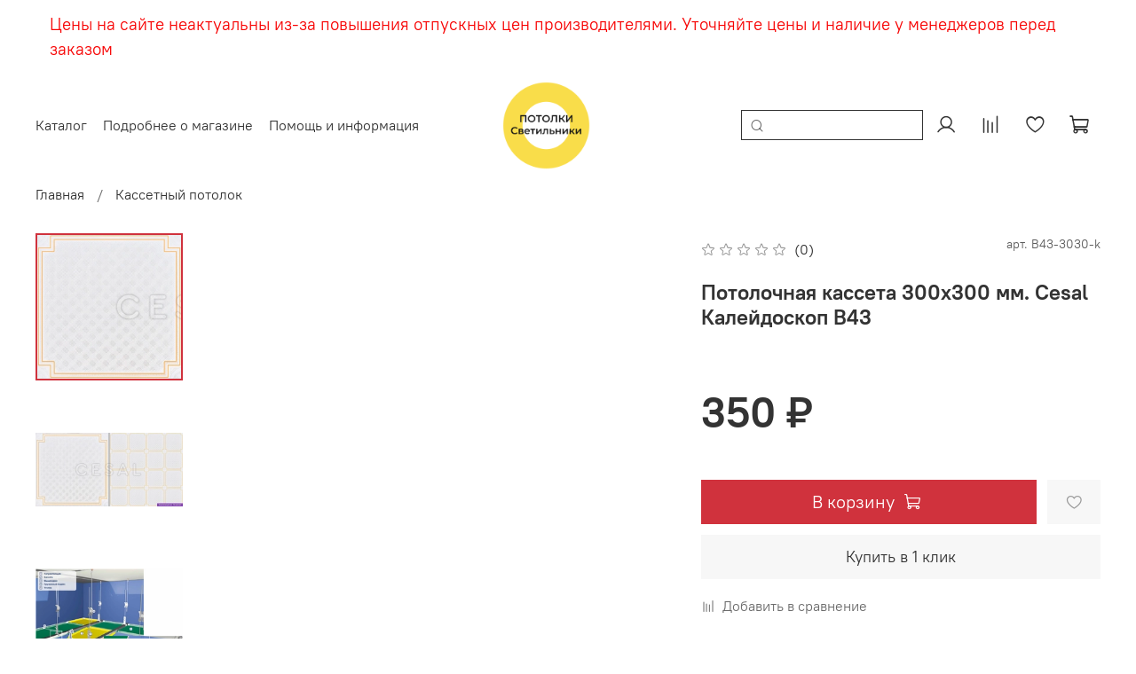

--- FILE ---
content_type: text/html; charset=utf-8
request_url: https://potolkitorg.ru/product/potolochnaya-kasseta-300h300-mm-cesal-kaleydoskop-v43
body_size: 81770
content:
<!DOCTYPE html>
<html
  style="
    --color-btn-bg:#d0323d;
--color-btn-bg-is-dark:true;
--bg:#ffffff;
--bg-is-dark:false;

--color-text: var(--color-text-dark);
--color-text-minor-shade: var(--color-text-dark-minor-shade);
--color-text-major-shade: var(--color-text-dark-major-shade);
--color-text-half-shade: var(--color-text-dark-half-shade);

--color-notice-warning-is-dark:false;
--color-notice-success-is-dark:false;
--color-notice-error-is-dark:false;
--color-notice-info-is-dark:false;
--color-form-controls-bg:var(--bg);
--color-form-controls-bg-disabled:var(--bg-minor-shade);
--color-form-controls-border-color:var(--bg-half-shade);
--color-form-controls-color:var(--color-text);
--is-editor:false;


  "
  >
  <head><link media='print' onload='this.media="all"' rel='stylesheet' type='text/css' href='/served_assets/public/jquery.modal-0c2631717f4ce8fa97b5d04757d294c2bf695df1d558678306d782f4bf7b4773.css'><meta data-config="{&quot;product_id&quot;:333645804}" name="page-config" content="" /><meta data-config="{&quot;money_with_currency_format&quot;:{&quot;delimiter&quot;:&quot; &quot;,&quot;separator&quot;:&quot;.&quot;,&quot;format&quot;:&quot;%n %u&quot;,&quot;unit&quot;:&quot;₽&quot;,&quot;show_price_without_cents&quot;:1},&quot;currency_code&quot;:&quot;RUR&quot;,&quot;currency_iso_code&quot;:&quot;RUB&quot;,&quot;default_currency&quot;:{&quot;title&quot;:&quot;Российский рубль&quot;,&quot;code&quot;:&quot;RUR&quot;,&quot;rate&quot;:1.0,&quot;format_string&quot;:&quot;%n %u&quot;,&quot;unit&quot;:&quot;₽&quot;,&quot;price_separator&quot;:&quot;&quot;,&quot;is_default&quot;:true,&quot;price_delimiter&quot;:&quot;&quot;,&quot;show_price_with_delimiter&quot;:true,&quot;show_price_without_cents&quot;:true},&quot;facebook&quot;:{&quot;pixelActive&quot;:false,&quot;currency_code&quot;:&quot;RUB&quot;,&quot;use_variants&quot;:null},&quot;vk&quot;:{&quot;pixel_active&quot;:null,&quot;price_list_id&quot;:null},&quot;new_ya_metrika&quot;:true,&quot;ecommerce_data_container&quot;:&quot;dataLayer&quot;,&quot;common_js_version&quot;:null,&quot;vue_ui_version&quot;:null,&quot;feedback_captcha_enabled&quot;:&quot;1&quot;,&quot;account_id&quot;:1536992,&quot;hide_items_out_of_stock&quot;:false,&quot;forbid_order_over_existing&quot;:true,&quot;minimum_items_price&quot;:10,&quot;enable_comparison&quot;:true,&quot;locale&quot;:&quot;ru&quot;,&quot;client_group&quot;:null,&quot;consent_to_personal_data&quot;:{&quot;active&quot;:true,&quot;obligatory&quot;:true,&quot;description&quot;:&quot;\u003cp style=\&quot;text-align: center;\&quot;\u003e\u003cspan style=\&quot;font-size: 8pt;\&quot;\u003eЯ ознакомлен и согласен с условиями \u003ca href=\&quot;/page/oferta\&quot; target=\&quot;blank\&quot;\u003eоферты и политики конфиденциальности\u003c/a\u003e.\u003c/span\u003e\u003c/p\u003e&quot;},&quot;recaptcha_key&quot;:&quot;6LfXhUEmAAAAAOGNQm5_a2Ach-HWlFKD3Sq7vfFj&quot;,&quot;recaptcha_key_v3&quot;:&quot;6LcZi0EmAAAAAPNov8uGBKSHCvBArp9oO15qAhXa&quot;,&quot;yandex_captcha_key&quot;:&quot;ysc1_ec1ApqrRlTZTXotpTnO8PmXe2ISPHxsd9MO3y0rye822b9d2&quot;,&quot;checkout_float_order_content_block&quot;:true,&quot;available_products_characteristics_ids&quot;:null,&quot;sber_id_app_id&quot;:&quot;5b5a3c11-72e5-4871-8649-4cdbab3ba9a4&quot;,&quot;theme_generation&quot;:4,&quot;quick_checkout_captcha_enabled&quot;:false,&quot;max_order_lines_count&quot;:500,&quot;sber_bnpl_min_amount&quot;:1000,&quot;sber_bnpl_max_amount&quot;:150000,&quot;counter_settings&quot;:{&quot;data_layer_name&quot;:&quot;dataLayer&quot;,&quot;new_counters_setup&quot;:false,&quot;add_to_cart_event&quot;:true,&quot;remove_from_cart_event&quot;:true,&quot;add_to_wishlist_event&quot;:true},&quot;site_setting&quot;:{&quot;show_cart_button&quot;:true,&quot;show_service_button&quot;:false,&quot;show_marketplace_button&quot;:false,&quot;show_quick_checkout_button&quot;:true},&quot;warehouses&quot;:[],&quot;captcha_type&quot;:&quot;google&quot;,&quot;human_readable_urls&quot;:false}" name="shop-config" content="" /><meta name='js-evnvironment' content='production' /><meta name='default-locale' content='ru' /><meta name='insales-redefined-api-methods' content="[]" /><script type="text/javascript" src="https://static.insales-cdn.com/assets/static-versioned/v3.72/static/libs/lodash/4.17.21/lodash.min.js"></script>
<!--InsalesCounter -->
<script type="text/javascript">
(function() {
  if (typeof window.__insalesCounterId !== 'undefined') {
    return;
  }

  try {
    Object.defineProperty(window, '__insalesCounterId', {
      value: 1536992,
      writable: true,
      configurable: true
    });
  } catch (e) {
    console.error('InsalesCounter: Failed to define property, using fallback:', e);
    window.__insalesCounterId = 1536992;
  }

  if (typeof window.__insalesCounterId === 'undefined') {
    console.error('InsalesCounter: Failed to set counter ID');
    return;
  }

  let script = document.createElement('script');
  script.async = true;
  script.src = '/javascripts/insales_counter.js?7';
  let firstScript = document.getElementsByTagName('script')[0];
  firstScript.parentNode.insertBefore(script, firstScript);
})();
</script>
<!-- /InsalesCounter -->

    <!-- meta -->
<meta charset="UTF-8" /><title>Потолочная кассета 300х300 мм. Cesal Калейдоскоп В43 – купить за 350 ₽ | Потолки Светильники</title><meta name="description" content="Потолочная кассета 300х300 мм. Cesal Калейдоскоп В43 ⭐️ Цена - 350 ₽ 🚚 Быстрая доставка. Описание, характеристики, отзывы. Смотрите все товары в разделе «Кассетный потолок 300х300 мм.». 
">
<meta data-config="{&quot;static-versioned&quot;: &quot;1.38&quot;}" name="theme-meta-data" content="">
<meta name="robots" content="index,follow" />
<meta http-equiv="X-UA-Compatible" content="IE=edge,chrome=1" />
<meta name="viewport" content="width=device-width, initial-scale=1.0" />
<meta name="SKYPE_TOOLBAR" content="SKYPE_TOOLBAR_PARSER_COMPATIBLE" />
<meta name="format-detection" content="telephone=no">

<!-- canonical url--><link rel="canonical" href="https://potolkitorg.ru/product/potolochnaya-kasseta-300h300-mm-cesal-kaleydoskop-v43"/>


<!-- rss feed-->
    <meta property="og:title" content="Потолочная кассета 300х300 мм. Cesal Калейдоскоп В43">
    <meta property="og:type" content="website">
    <meta property="og:url" content="https://potolkitorg.ru/product/potolochnaya-kasseta-300h300-mm-cesal-kaleydoskop-v43">

    
      <meta property="og:image" content="https://static.insales-cdn.com/images/products/1/209/613146833/колейдоскоп-1.png">
    




<!-- icons-->
<link rel="icon" type="image/png" sizes="16x16" href="https://static.insales-cdn.com/assets/1/6723/2259523/1762006416/favicon.png" /><style media="screen">
  @supports (content-visibility: hidden) {
    body:not(.settings_loaded) {
      content-visibility: hidden;
    }
  }
  @supports not (content-visibility: hidden) {
    body:not(.settings_loaded) {
      visibility: hidden;
    }
  }
</style>

  <meta name='product-id' content='333645804' />
</head>
  <body data-multi-lang="false" data-theme-template="product" data-sidebar-type="sticky" data-sidebar-position="left">
    <div class="preloader">
      <div class="lds-ellipsis"><div></div><div></div><div></div><div></div></div>
    </div>
    <noscript>
<div class="njs-alert-overlay">
  <div class="njs-alert-wrapper">
    <div class="njs-alert">
      <p></p>
    </div>
  </div>
</div>
</noscript>

    <div class="page_layout page_layout-clear ">
      <header>
      
        <div
  class="layout widget-type_system_widget_v4_delimeters_text"
  style="--delimeter-type:solid; --border-size:4px; --border-color:#000000; --border-color-is-dark:true; --border-color-minor-shade:#1a1a1a; --border-color-minor-shade-is-dark:true; --border-color-major-shade:#333333; --border-color-major-shade-is-dark:true; --border-color-half-shade:#808080; --border-color-half-shade-is-dark:true; --font-size:19px; --text-color:#F70202; --text-color-is-dark:true; --text-color-minor-shade:#fd1717; --text-color-minor-shade-is-dark:true; --text-color-major-shade:#fd3131; --text-color-major-shade-is-dark:true; --text-color-half-shade:#fe7e7e; --text-color-half-shade-is-dark:true; --layout-wide-bg:true; --layout-pt:1vw; --layout-pb:1vw; --layout-wide-content:false; --layout-edge:false; --hide-desktop:false; --hide-mobile:false;"
  data-widget-drop-item-id="205612569"
  
  >
  <div class="layout__content">
    <div class="delimeter">
  <div class="delimeter_line"></div>
  <div class="delimeter_text">Цены на сайте неактуальны из-за повышения отпускных цен производителями. Уточняйте цены и наличие у менеджеров перед заказом</div>
  <div class="delimeter_line"></div>
</div>

  </div>
</div>

      
        <div
  class="layout widget-type_system_widget_v4_header_12"
  style="--logo-img:'https://static.insales-cdn.com/files/1/3268/33410244/original/newlogo_feceedf268d67496c84128f0ce64d497.png'; --logo-max-width:180px; --live-search:true; --hide-search:false; --hide-language:false; --hide-personal:false; --hide-compare:false; --hide-favorite:false; --hide-menu-photo:false; --bage-bg:#1B2738; --bage-bg-is-dark:true; --bage-bg-minor-shade:#283b54; --bage-bg-minor-shade-is-dark:true; --bage-bg-major-shade:#364f71; --bage-bg-major-shade-is-dark:true; --bage-bg-half-shade:#6e8eb9; --bage-bg-half-shade-is-dark:true; --header-height:75vh; --header-height-mobile:35vh; --img-ratio-banner:0.7; --img-border-radius:8px; --color-text-banner:#ffffff; --color-text-banner-is-light:true; --color-text-banner-minor-shade:#f7f7f7; --color-text-banner-minor-shade-is-light:true; --color-text-banner-major-shade:#ededed; --color-text-banner-major-shade-is-light:true; --color-text-banner-half-shade:#808080; --color-text-banner-half-shade-is-dark:true; --img-ratio:1.5; --autoplay:false; --autoplay-delay:5s; --color-btn-sl-bg:#ffffff; --color-btn-sl-bg-is-light:true; --color-btn-sl-bg-minor-shade:#f7f7f7; --color-btn-sl-bg-minor-shade-is-light:true; --color-btn-sl-bg-major-shade:#ededed; --color-btn-sl-bg-major-shade-is-light:true; --color-btn-sl-bg-half-shade:#808080; --color-btn-sl-bg-half-shade-is-dark:true; --banner-overlay-color:#000000; --banner-overlay-color-is-dark:true; --banner-overlay-color-minor-shade:#1a1a1a; --banner-overlay-color-minor-shade-is-dark:true; --banner-overlay-color-major-shade:#333333; --banner-overlay-color-major-shade-is-dark:true; --banner-overlay-color-half-shade:#808080; --banner-overlay-color-half-shade-is-dark:true; --banner-overlay-opacity:0.4; --mobile-panel-right-btn:cart; --img-contain:false; --hide-desktop:false; --hide-mobile:false;"
  data-widget-drop-item-id="54280396"
  
  >
  <div class="layout__content">
    

  

  

  

  

  <div class="header-slider  second ">

  <div class="header header_no-languages">
    <div class="header__content"  style="padding: 10px 40px">
      <div class="header__area-show-menu">
        <button type="button" class="button button_size-s header__show-menu-btn js-show-side-panel" style="background: transparent">
          <span class="icon icon-bars"></span>
          <span class="header__show-menu-text">Меню</span>
        </button>
      </div>

      <div class="header__area-logo">
        
  
    
      <a href=" / " class="header__logo">
        <img src="https://static.insales-cdn.com/files/1/3268/33410244/original/newlogo_feceedf268d67496c84128f0ce64d497.png" alt="Потолки Светильники" title="Потолки Светильники">
      </a>
    
  
  
      </div>

      <div class="header__area-controls">
        
  <div class="header__search">
    <form action="/search" method="get" class="header__search-form">
      <input type="text" autocomplete="off" class="form-control form-control_size-l header__search-field" name="q" value="" placeholder="Поиск"  data-search-field >
      <input type="hidden" name="lang" value="ru">
      <div class="header__search__results" data-search-result></div>
    </form>
    <button type="button" class="header__search-btn js-show-search">
      <span class="icon icon-search _show"></span>
      <span class="icon icon-times _hide"></span>
    </button>
  </div>
  

        
          <a href="/client_account/orders" class="header__control-btn header__cabinet">
            <span class="icon icon-user"></span>
          </a>
        

        
          
          <a href="/compares" class="header__control-btn header__compare" data-compare-counter-btn>
            <span class="icon icon-compare">
              <span class="header__control-bage compare-empty" data-compare-counter>0</span>
            </span>
          </a>
          
        

        
        <a href="/favorites" class="header__control-btn header__favorite">
          <span class="icon icon-favorites">
            <span class="header__control-bage favorites-empty" data-ui-favorites-counter>0</span>
          </span>
        </a>
        

        
          <a href="/cart_items" class="header__control-btn header__cart">
            <span class="icon icon-cart">
              <span class="header__control-bage cart-empty" data-cart-positions-count></span>
            </span>
          </a>
        

        
          <a href="tel:+74951055333,89031119334" class="header__control-btn header__mobile-phone">
            <span class="icon icon-phone"></span>
          </a>
        

        
  
  

      </div>

      <div class="header__area-collections">
        
  
  
  

  <div class="header__collections-head">Каталог
    <ul class="header__collections" data-navigation>
      <li class="header__collections-item" data-navigation-item>
        <a href="/collection/all" class="header__collections-link" data-navigation-link="" >
          Смотреть все
        </a>
      </li>
      
      
      
        
        
        

        
        

        
        

        
          

          

          <li class="header__collections-item level-1" data-navigation-item>
            <div class="header__collections-controls">
              <a href="/collection/reechnyy-potolok" class="header__collections-link" data-navigation-link="/collection/reechnyy-potolok" >
                Реечный потолок
              </a>
            </div>
          </li>


        

      
        
        
        

        
        

        
        

        

      
        
        
        

        
        

        
        

        

      
        
        
        

        
        

        
        

        

      
        
        
        

        
        

        
        

        

      
        
        
        

        
        

        
        

        

      
        
        
        

        
        

        
        

        

      
        
        
        

        
        

        
        

        

      
        
        
        

        
        

        
        

        

      
        
        
        

        
        

        
        

        
          

          

          <li class="header__collections-item level-1" data-navigation-item>
            <div class="header__collections-controls">
              <a href="/collection/podvesnaya-sistema-dlya-reechnogo-potolka" class="header__collections-link" data-navigation-link="/collection/podvesnaya-sistema-dlya-reechnogo-potolka" >
                Подвесная система для реечного потолка
              </a>
            </div>
          </li>


        

      
        
        
        

        
        

        
        

        
          

          

          <li class="header__collections-item level-1" data-navigation-item>
            <div class="header__collections-controls">
              <a href="/collection/kassetnyy-potolok-300h300-mm" class="header__collections-link" data-navigation-link="/collection/kassetnyy-potolok-300h300-mm" >
                Кассетный потолок 300х300 мм.
              </a>
            </div>
          </li>


        

      
        
        
        

        
        

        
        

        
          

          

          <li class="header__collections-item level-1" data-navigation-item>
            <div class="header__collections-controls">
              <a href="/collection/kassetnyy-potolok-600h600-mm" class="header__collections-link" data-navigation-link="/collection/kassetnyy-potolok-600h600-mm" >
                Кассетный потолок 600х600 мм.
              </a>
            </div>
          </li>


        

      
        
        
        

        
        

        
        

        
          

          

          <li class="header__collections-item level-1" data-navigation-item>
            <div class="header__collections-controls">
              <a href="/collection/kassetnyy-potolok-armstrong" class="header__collections-link" data-navigation-link="/collection/kassetnyy-potolok-armstrong" >
                Кассетный потолок Армстронг
              </a>
            </div>
          </li>


        

      
        
        
        

        
        

        
        

        
          

          

          <li class="header__collections-item level-1" data-navigation-item>
            <div class="header__collections-controls">
              <a href="/collection/svetilniki-dlya-kassetnogo-potolka" class="header__collections-link" data-navigation-link="/collection/svetilniki-dlya-kassetnogo-potolka" >
                Светильники для кассетного потолка 300x300
              </a>
            </div>
          </li>


        

      
        
        
        

        
        

        
        

        
          

          

          <li class="header__collections-item level-1" data-navigation-item>
            <div class="header__collections-controls">
              <a href="/collection/podvesnaya-sistema-dlya-kassetnogo-potolka" class="header__collections-link" data-navigation-link="/collection/podvesnaya-sistema-dlya-kassetnogo-potolka" >
                Подвесная система для кассетного потолка
              </a>
            </div>
          </li>


        

      
        
        
        

        
        

        
        

        
          

          

          <li class="header__collections-item level-1" data-navigation-item>
            <div class="header__collections-controls">
              <a href="/collection/kassetnyy-potolok" class="header__collections-link" data-navigation-link="/collection/kassetnyy-potolok" >
                Кассетный потолок
              </a>
            </div>
          </li>


        

      
        
        
        

        
        

        
        

        
          

          

          <li class="header__collections-item level-1" data-navigation-item>
            <div class="header__collections-controls">
              <a href="/collection/plintus-ideal-deconika" class="header__collections-link" data-navigation-link="/collection/plintus-ideal-deconika" >
                Плинтус IDEAL Deconika
              </a>
            </div>
          </li>


        

      
        
        
        

        
        

        
        

        

      
        
        
        

        
        

        
        

        

      
        
        
        

        
        

        
        

        

      
        
        
        

        
        

        
        

        

      
        
        
        

        
        

        
        

        
          

          

          <li class="header__collections-item level-1" data-navigation-item>
            <div class="header__collections-controls">
              <a href="/collection/katalog-1" class="header__collections-link" data-navigation-link="/collection/katalog-1" >
                Плинтус IDEAL Классик
              </a>
            </div>
          </li>


        

      
        
        
        

        
        

        
        

        

      
        
        
        

        
        

        
        

        

      
        
        
        

        
        

        
        

        

      
        
        
        

        
        

        
        

        
          

          

          <li class="header__collections-item level-1" data-navigation-item>
            <div class="header__collections-controls">
              <a href="/collection/plintus-ideal-dyura-80-mm" class="header__collections-link" data-navigation-link="/collection/plintus-ideal-dyura-80-mm" >
                Плинтус IDEAL Дюра 80 мм
              </a>
            </div>
          </li>


        

      
        
        
        

        
        

        
        

        

      
        
        
        

        
        

        
        

        

      
        
        
        

        
        

        
        

        
          

          

          <li class="header__collections-item level-1" data-navigation-item>
            <div class="header__collections-controls">
              <a href="/collection/plintus-ideal-dyura-100-mm" class="header__collections-link" data-navigation-link="/collection/plintus-ideal-dyura-100-mm" >
                Плинтус IDEAL Дюра 100 мм
              </a>
            </div>
          </li>


        

      
        
        
        

        
        

        
        

        
          

          

          <li class="header__collections-item level-1" data-navigation-item>
            <div class="header__collections-controls">
              <a href="/collection/potolok-armstrong" class="header__collections-link" data-navigation-link="/collection/potolok-armstrong" >
                Потолок Армстронг
              </a>
            </div>
          </li>


        

      
        
        
        

        
        

        
        

        

      
        
        
        

        
        

        
        

        

      
        
        
        

        
        

        
        

        

      
        
        
        

        
        

        
        

        

      
        
        
        

        
        

        
        

        

      
        
        
        

        
        

        
        

        

      
        
        
        

        
        

        
        

        
          

          

          <li class="header__collections-item level-1" data-navigation-item>
            <div class="header__collections-controls">
              <a href="/collection/potolok-grilyato" class="header__collections-link" data-navigation-link="/collection/potolok-grilyato" >
                Потолок Грильято
              </a>
            </div>
          </li>


        

      
        
        
        

        
        

        
        

        

      
        
        
        

        
        

        
        

        

      
        
        
        

        
        

        
        

        

      
        
        
        

        
        

        
        

        

      
        
        
        

        
        

        
        

        

      
        
        
        

        
        

        
        

        

      
        
        
        

        
        

        
        

        
          

          

          <li class="header__collections-item level-1" data-navigation-item>
            <div class="header__collections-controls">
              <a href="/collection/podvesnye-potolki" class="header__collections-link" data-navigation-link="/collection/podvesnye-potolki" >
                Подвесные потолки
              </a>
            </div>
          </li>


        

      
        
        
        

        
        

        
        

        

      
        
        
        

        
        

        
        

        

      
        
        
        

        
        

        
        

        

      
        
        
        

        
        

        
        

        

      
        
        
        

        
        

        
        

        

      
        
        
        

        
        

        
        

        

      
        
        
        

        
        

        
        

        

      
        
        
        

        
        

        
        

        

      
        
        
        

        
        

        
        

        
          

          

          <li class="header__collections-item level-1" data-navigation-item>
            <div class="header__collections-controls">
              <a href="/collection/alyuminievye-paneli-dlya-reechnogo-potolka" class="header__collections-link" data-navigation-link="/collection/alyuminievye-paneli-dlya-reechnogo-potolka" >
                Алюминиевые панели для реечного потолка
              </a>
            </div>
          </li>


        

      
        
        
        

        
        

        
        

        
          

          

          <li class="header__collections-item level-1" data-navigation-item>
            <div class="header__collections-controls">
              <a href="/collection/ultratonkie-svetodiodnye-paneli-595h595h10-mm" class="header__collections-link" data-navigation-link="/collection/ultratonkie-svetodiodnye-paneli-595h595h10-mm" >
                Ультратонкие светодиодные панели 595х595х10 мм.
              </a>
            </div>
          </li>


        

      
        
        
        

        
        

        
        

        
          

          

          <li class="header__collections-item level-1" data-navigation-item>
            <div class="header__collections-controls">
              <a href="/collection/universalnye-svetilniki-595h595h20-mm" class="header__collections-link" data-navigation-link="/collection/universalnye-svetilniki-595h595h20-mm" >
                Универсальные светильники 595х595х20 мм.
              </a>
            </div>
          </li>


        

      
        
        
        

        
        

        
        

        
          

          

          <li class="header__collections-item level-1" data-navigation-item>
            <div class="header__collections-controls">
              <a href="/collection/svetilniki-armstrong" class="header__collections-link" data-navigation-link="/collection/svetilniki-armstrong" >
                Светильники Armstrong LED
              </a>
            </div>
          </li>


        

      
        
        
        

        
        

        
        

        
          

          

          <li class="header__collections-item level-1" data-navigation-item>
            <div class="header__collections-controls">
              <a href="/collection/nakladnye-svetodiodnye-svetilniki" class="header__collections-link" data-navigation-link="/collection/nakladnye-svetodiodnye-svetilniki" >
                Накладные светодиодные светильники
              </a>
            </div>
          </li>


        

      
        
        
        

        
        

        
        

        

      
        
        
        

        
        

        
        

        

      
        
        
        

        
        

        
        

        

      
        
        
        

        
        

        
        

        
          

          

          <li class="header__collections-item level-1" data-navigation-item>
            <div class="header__collections-controls">
              <a href="/collection/vstraivaemye-svetodiodnye-svetilniki" class="header__collections-link" data-navigation-link="/collection/vstraivaemye-svetodiodnye-svetilniki" >
                Встраиваемые светодиодные светильники
              </a>
            </div>
          </li>


        

      
        
        
        

        
        

        
        

        

      
        
        
        

        
        

        
        

        

      
        
        
        

        
        

        
        

        

      
        
        
        

        
        

        
        

        

      
        
        
        

        
        

        
        

        
          

          

          <li class="header__collections-item level-1" data-navigation-item>
            <div class="header__collections-controls">
              <a href="/collection/lineynye-svetilniki" class="header__collections-link" data-navigation-link="/collection/lineynye-svetilniki" >
                Линейные светильники
              </a>
            </div>
          </li>


        

      
        
        
        

        
        

        
        

        

      
        
        
        

        
        

        
        

        

      
        
        
        

        
        

        
        

        
          

          

          <li class="header__collections-item level-1" data-navigation-item>
            <div class="header__collections-controls">
              <a href="/collection/svetodiodnye-lampy" class="header__collections-link" data-navigation-link="/collection/svetodiodnye-lampy" >
                Светодиодные лампы
              </a>
            </div>
          </li>


        

      
        
        
        

        
        

        
        

        
          

          

          <li class="header__collections-item level-1" data-navigation-item>
            <div class="header__collections-controls">
              <a href="/collection/tochechnye-svetilniki" class="header__collections-link" data-navigation-link="/collection/tochechnye-svetilniki" >
                Точечные светильники
              </a>
            </div>
          </li>


        

      
        
        
        

        
        

        
        

        
          

          

          <li class="header__collections-item level-1" data-navigation-item>
            <div class="header__collections-controls">
              <a href="/collection/svetodiodnaya-lenta" class="header__collections-link" data-navigation-link="/collection/svetodiodnaya-lenta" >
                Светодиодная лента
              </a>
            </div>
          </li>


        

      
        
        
        

        
        

        
        

        
          

          

          <li class="header__collections-item level-1" data-navigation-item>
            <div class="header__collections-controls">
              <a href="/collection/prozhektory-svetodiodnye" class="header__collections-link" data-navigation-link="/collection/prozhektory-svetodiodnye" >
                Прожекторы светодиодные
              </a>
            </div>
          </li>


        

      
        
        
        

        
        

        
        

        
          

          

          <li class="header__collections-item level-1" data-navigation-item>
            <div class="header__collections-controls">
              <a href="/collection/reechnyy-potolok-komplekty" class="header__collections-link" data-navigation-link="/collection/reechnyy-potolok-komplekty" >
                Реечный потолок комплекты
              </a>
            </div>
          </li>


        

      
        
        
        

        
        

        
        

        
          

          

          <li class="header__collections-item level-1" data-navigation-item>
            <div class="header__collections-controls">
              <a href="/collection/kassetnyy-potolok-komplekty" class="header__collections-link" data-navigation-link="/collection/kassetnyy-potolok-komplekty" >
                Кассетный потолок комплекты
              </a>
            </div>
          </li>


        

      
        
        
        

        
        

        
        

        
          

          

          <li class="header__collections-item level-1" data-navigation-item>
            <div class="header__collections-controls">
              <a href="/collection/skidki" class="header__collections-link" data-navigation-link="/collection/skidki" >
                Скидки
              </a>
            </div>
          </li>


        

      
        
        
        

        
        

        
        

        
          

          

          <li class="header__collections-item level-1" data-navigation-item>
            <div class="header__collections-controls">
              <a href="/collection/samokleyaschiesya-paneli-pvh" class="header__collections-link" data-navigation-link="/collection/samokleyaschiesya-paneli-pvh" >
                Самоклеящиеся панели ПВХ
              </a>
            </div>
          </li>


        

      
        
        
        

        
        

        
        

        
          

          

          <li class="header__collections-item level-1" data-navigation-item>
            <div class="header__collections-controls">
              <a href="/collection/reechnye-paneli-mdf-i-pvh" class="header__collections-link" data-navigation-link="/collection/reechnye-paneli-mdf-i-pvh" >
                Реечные панели МДФ и ПВХ
              </a>
            </div>
          </li>


        

      
        
        
        

        
        

        
        

        

      
        
        
        

        
        

        
        

        

      
        
        
        

        
        

        
        

        

      
      
      <div class="header__collections-image">
        
        
        
        
        
        
        

        
            <a href="/collection/reechnyy-potolok" class="img-ratio img-ratio_cover header__collections-photo">
              <div class="img-ratio__inner">
            
                <picture>
                  <source srcset="https://static.insales-cdn.com/r/bX3hLJwmZr4/rs:fit:500:500:1/plain/images/collections/1/4988/89363324/potolok-reechnyj-alyuminievyj-cesal-3306-belyj-matovyj.jpg@webp" type="image/webp" alt="Реечный потолок" loading="lazy">
                  <img src="https://static.insales-cdn.com/r/lovj-wem_Mg/rs:fit:500:500:1/plain/images/collections/1/4988/89363324/potolok-reechnyj-alyuminievyj-cesal-3306-belyj-matovyj.jpg@jpg" loading="lazy" alt="Реечный потолок">
                </picture>
              
          </div>
        </a>
        
        

        
            <a href="/collection/podvesnaya-sistema-dlya-reechnogo-potolka" class="img-ratio img-ratio_cover header__collections-photo">
              <div class="img-ratio__inner">
            
                <picture>
                  <source srcset="https://static.insales-cdn.com/r/2--HLv_jyBY/rs:fit:500:500:1/plain/images/products/1/3218/609070226/3306_%D0%B1%D0%B5%D0%BB%D1%8B%D0%B9_%D0%BC%D0%B0%D1%82%D0%BE%D0%B2%D1%8B%D0%B9.png@webp" type="image/webp" alt="П-профиль для реечного потолка Cesal 14х14х3000 мм. Белый матовый 3306" loading="lazy">
                  <img src="https://static.insales-cdn.com/r/MwYujINhk5Q/rs:fit:500:500:1/plain/images/products/1/3218/609070226/3306_%D0%B1%D0%B5%D0%BB%D1%8B%D0%B9_%D0%BC%D0%B0%D1%82%D0%BE%D0%B2%D1%8B%D0%B9.png@png" loading="lazy" alt="П-профиль для реечного потолка Cesal 14х14х3000 мм. Белый матовый 3306">
                </picture>
              
          </div>
        </a>
        
        

        
            <a href="/collection/kassetnyy-potolok-300h300-mm" class="img-ratio img-ratio_cover header__collections-photo">
              <div class="img-ratio__inner">
            
                <picture>
                  <source srcset="https://static.insales-cdn.com/r/BUDW57QsEag/rs:fit:500:500:1/plain/images/collections/1/7533/90537325/kassetnyy-potolok-300x300.png@webp" type="image/webp" alt="Кассетный потолок 300х300 мм." loading="lazy">
                  <img src="https://static.insales-cdn.com/r/lui-13jwEr8/rs:fit:500:500:1/plain/images/collections/1/7533/90537325/kassetnyy-potolok-300x300.png@png" loading="lazy" alt="Кассетный потолок 300х300 мм.">
                </picture>
              
          </div>
        </a>
        
        

        
            <a href="/collection/kassetnyy-potolok-600h600-mm" class="img-ratio img-ratio_cover header__collections-photo">
              <div class="img-ratio__inner">
            
                <picture>
                  <source srcset="https://static.insales-cdn.com/r/6_QVIJi3bug/rs:fit:500:500:1/plain/images/collections/1/7538/90537330/kassetnyy-potolok-600x600.png@webp" type="image/webp" alt="Кассетный потолок 600х600 мм." loading="lazy">
                  <img src="https://static.insales-cdn.com/r/3UOl6ju9_rw/rs:fit:500:500:1/plain/images/collections/1/7538/90537330/kassetnyy-potolok-600x600.png@png" loading="lazy" alt="Кассетный потолок 600х600 мм.">
                </picture>
              
          </div>
        </a>
        
        

        
            <a href="/collection/kassetnyy-potolok-armstrong" class="img-ratio img-ratio_cover header__collections-photo">
              <div class="img-ratio__inner">
            
                <picture>
                  <source srcset="https://static.insales-cdn.com/r/RPP9U7pNM_c/rs:fit:500:500:1/plain/images/collections/1/7542/90537334/kasetnyy-potolok-armstrong.png@webp" type="image/webp" alt="Кассетный потолок Армстронг" loading="lazy">
                  <img src="https://static.insales-cdn.com/r/61aqU9msRDk/rs:fit:500:500:1/plain/images/collections/1/7542/90537334/kasetnyy-potolok-armstrong.png@png" loading="lazy" alt="Кассетный потолок Армстронг">
                </picture>
              
          </div>
        </a>
        
        

        
            <a href="/collection/svetilniki-dlya-kassetnogo-potolka" class="img-ratio img-ratio_cover header__collections-photo">
              <div class="img-ratio__inner">
            
                <picture>
                  <source srcset="https://static.insales-cdn.com/r/Fh7R2C_BE88/rs:fit:500:500:1/plain/images/products/1/1210/625984698/eleganz-3.png@webp" type="image/webp" alt="Светодиодная панель для кассетного потолка ELEGANZ 18w 6000К 300х300х12 мм. LED" loading="lazy">
                  <img src="https://static.insales-cdn.com/r/J4WaBFBdZbg/rs:fit:500:500:1/plain/images/products/1/1210/625984698/eleganz-3.png@png" loading="lazy" alt="Светодиодная панель для кассетного потолка ELEGANZ 18w 6000К 300х300х12 мм. LED">
                </picture>
              
          </div>
        </a>
        
        

        
            <a href="/collection/podvesnaya-sistema-dlya-kassetnogo-potolka" class="img-ratio img-ratio_cover header__collections-photo">
              <div class="img-ratio__inner">
            
                <picture>
                  <source srcset="https://static.insales-cdn.com/r/g19dB8Xa42A/rs:fit:500:500:1/plain/images/products/1/3512/609070520/3306_%D0%B1%D0%B5%D0%BB%D1%8B%D0%B9_%D0%BC%D0%B0%D1%82%D0%BE%D0%B2%D1%8B%D0%B9.png@webp" type="image/webp" alt="Угол для подвесного потолка Cesal 25х25х3000 мм. Белый матовый 3306" loading="lazy">
                  <img src="https://static.insales-cdn.com/r/BuATgipF2GU/rs:fit:500:500:1/plain/images/products/1/3512/609070520/3306_%D0%B1%D0%B5%D0%BB%D1%8B%D0%B9_%D0%BC%D0%B0%D1%82%D0%BE%D0%B2%D1%8B%D0%B9.png@png" loading="lazy" alt="Угол для подвесного потолка Cesal 25х25х3000 мм. Белый матовый 3306">
                </picture>
              
          </div>
        </a>
        
        

        
            <a href="/collection/kassetnyy-potolok" class="img-ratio img-ratio_cover header__collections-photo">
              <div class="img-ratio__inner">
            
                <picture>
                  <source srcset="https://static.insales-cdn.com/r/3n-neN2usdY/rs:fit:500:500:1/plain/images/collections/1/5004/89363340/potolok-kassetnyj-cesal-3313-metallik-serebristyj-600x600-mm.jpg@webp" type="image/webp" alt="Кассетный потолок" loading="lazy">
                  <img src="https://static.insales-cdn.com/r/9VI57Au-3F0/rs:fit:500:500:1/plain/images/collections/1/5004/89363340/potolok-kassetnyj-cesal-3313-metallik-serebristyj-600x600-mm.jpg@jpg" loading="lazy" alt="Кассетный потолок">
                </picture>
              
          </div>
        </a>
        
        

        
            <a href="/collection/plintus-ideal-deconika" class="img-ratio img-ratio_cover header__collections-photo">
              <div class="img-ratio__inner">
            
              <picture>
                <source srcset="/images/no_image_large.jpg" type="image/webp" alt="Плинтус IDEAL Deconika" loading="lazy">
                <img src="/images/no_image_large.jpg" loading="lazy" alt="Плинтус IDEAL Deconika">
              </picture>
              
          </div>
        </a>
        
        

        
            <a href="/collection/katalog-1" class="img-ratio img-ratio_cover header__collections-photo">
              <div class="img-ratio__inner">
            
              <picture>
                <source srcset="/images/no_image_large.jpg" type="image/webp" alt="Плинтус IDEAL Классик" loading="lazy">
                <img src="/images/no_image_large.jpg" loading="lazy" alt="Плинтус IDEAL Классик">
              </picture>
              
          </div>
        </a>
        
        

        
            <a href="/collection/plintus-ideal-dyura-80-mm" class="img-ratio img-ratio_cover header__collections-photo">
              <div class="img-ratio__inner">
            
              <picture>
                <source srcset="/images/no_image_large.jpg" type="image/webp" alt="Плинтус IDEAL Дюра 80 мм" loading="lazy">
                <img src="/images/no_image_large.jpg" loading="lazy" alt="Плинтус IDEAL Дюра 80 мм">
              </picture>
              
          </div>
        </a>
        
        

        
            <a href="/collection/plintus-ideal-dyura-100-mm" class="img-ratio img-ratio_cover header__collections-photo">
              <div class="img-ratio__inner">
            
              <picture>
                <source srcset="/images/no_image_large.jpg" type="image/webp" alt="Плинтус IDEAL Дюра 100 мм" loading="lazy">
                <img src="/images/no_image_large.jpg" loading="lazy" alt="Плинтус IDEAL Дюра 100 мм">
              </picture>
              
          </div>
        </a>
        
        

        
            <a href="/collection/potolok-armstrong" class="img-ratio img-ratio_cover header__collections-photo">
              <div class="img-ratio__inner">
            
                <picture>
                  <source srcset="https://static.insales-cdn.com/r/ihDITFr6tLc/rs:fit:500:500:1/plain/images/collections/1/5000/89363336/potolok-kassetnyj-armstrong-cesal-tegular-k90-3313-metallik-serebristyj-profi-595h595-mm.jpg@webp" type="image/webp" alt="Потолок Армстронг" loading="lazy">
                  <img src="https://static.insales-cdn.com/r/7FFQYpT8h-o/rs:fit:500:500:1/plain/images/collections/1/5000/89363336/potolok-kassetnyj-armstrong-cesal-tegular-k90-3313-metallik-serebristyj-profi-595h595-mm.jpg@jpg" loading="lazy" alt="Потолок Армстронг">
                </picture>
              
          </div>
        </a>
        
        

        
            <a href="/collection/potolok-grilyato" class="img-ratio img-ratio_cover header__collections-photo">
              <div class="img-ratio__inner">
            
                <picture>
                  <source srcset="https://static.insales-cdn.com/r/PfjDRA3fMAY/rs:fit:500:500:1/plain/images/collections/1/4993/89363329/321_original_1.webp@webp" type="image/webp" alt="Потолок Грильято" loading="lazy">
                  <img src="https://static.insales-cdn.com/r/PfjDRA3fMAY/rs:fit:500:500:1/plain/images/collections/1/4993/89363329/321_original_1.webp@webp" loading="lazy" alt="Потолок Грильято">
                </picture>
              
          </div>
        </a>
        
        

        
            <a href="/collection/podvesnye-potolki" class="img-ratio img-ratio_cover header__collections-photo">
              <div class="img-ratio__inner">
            
                <picture>
                  <source srcset="https://static.insales-cdn.com/r/nvrZSJfi61I/rs:fit:500:500:1/plain/images/collections/1/3704/92810872/potolok-cat.png@webp" type="image/webp" alt="Подвесные потолки" loading="lazy">
                  <img src="https://static.insales-cdn.com/r/YU8rXJTOA5I/rs:fit:500:500:1/plain/images/collections/1/3704/92810872/potolok-cat.png@png" loading="lazy" alt="Подвесные потолки">
                </picture>
              
          </div>
        </a>
        
        

        
            <a href="/collection/alyuminievye-paneli-dlya-reechnogo-potolka" class="img-ratio img-ratio_cover header__collections-photo">
              <div class="img-ratio__inner">
            
                <picture>
                  <source srcset="https://static.insales-cdn.com/r/TH98CILswxE/rs:fit:500:500:1/plain/images/collections/1/4067/90558435/reechnyy-paneli.png@webp" type="image/webp" alt="Алюминиевые панели для реечного потолка" loading="lazy">
                  <img src="https://static.insales-cdn.com/r/qRnBeWIiJO4/rs:fit:500:500:1/plain/images/collections/1/4067/90558435/reechnyy-paneli.png@png" loading="lazy" alt="Алюминиевые панели для реечного потолка">
                </picture>
              
          </div>
        </a>
        
        

        
            <a href="/collection/ultratonkie-svetodiodnye-paneli-595h595h10-mm" class="img-ratio img-ratio_cover header__collections-photo">
              <div class="img-ratio__inner">
            
                <picture>
                  <source srcset="https://static.insales-cdn.com/r/Fm6VB_lTG8E/rs:fit:500:500:1/plain/images/products/1/1317/624190757/vreznaay-panel.png@webp" type="image/webp" alt="Светодиодная панель врезная с полным засветом  55w 4000к STALKER 595х595х20 мм." loading="lazy">
                  <img src="https://static.insales-cdn.com/r/prKk1IYCK5w/rs:fit:500:500:1/plain/images/products/1/1317/624190757/vreznaay-panel.png@png" loading="lazy" alt="Светодиодная панель врезная с полным засветом  55w 4000к STALKER 595х595х20 мм.">
                </picture>
              
          </div>
        </a>
        
        

        
            <a href="/collection/universalnye-svetilniki-595h595h20-mm" class="img-ratio img-ratio_cover header__collections-photo">
              <div class="img-ratio__inner">
            
                <picture>
                  <source srcset="https://static.insales-cdn.com/r/u8MnDPgbMLo/rs:fit:500:500:1/plain/images/products/1/7781/624131685/prizma-sparkled.png@webp" type="image/webp" alt="Светодиодный светильник армстронг 36w 6500к SPARKLED 595х595х19 мм." loading="lazy">
                  <img src="https://static.insales-cdn.com/r/7EJEi3DCBpY/rs:fit:500:500:1/plain/images/products/1/7781/624131685/prizma-sparkled.png@png" loading="lazy" alt="Светодиодный светильник армстронг 36w 6500к SPARKLED 595х595х19 мм.">
                </picture>
              
          </div>
        </a>
        
        

        
            <a href="/collection/svetilniki-armstrong" class="img-ratio img-ratio_cover header__collections-photo">
              <div class="img-ratio__inner">
            
                <picture>
                  <source srcset="https://static.insales-cdn.com/r/7etvYE1AEkI/rs:fit:500:500:1/plain/images/collections/1/5178/89363514/237_panel-led-unimat-smartbuy-36w-45k-1000x1000.jpg@webp" type="image/webp" alt="Светильники Armstrong LED" loading="lazy">
                  <img src="https://static.insales-cdn.com/r/2_2lPBZ4S1E/rs:fit:500:500:1/plain/images/collections/1/5178/89363514/237_panel-led-unimat-smartbuy-36w-45k-1000x1000.jpg@jpg" loading="lazy" alt="Светильники Armstrong LED">
                </picture>
              
          </div>
        </a>
        
        

        
            <a href="/collection/nakladnye-svetodiodnye-svetilniki" class="img-ratio img-ratio_cover header__collections-photo">
              <div class="img-ratio__inner">
            
                <picture>
                  <source srcset="https://static.insales-cdn.com/r/XGJB-TFgtZo/rs:fit:500:500:1/plain/images/collections/1/5210/89363546/2016121521514651.jpg.970.jpg@webp" type="image/webp" alt="Накладные светодиодные светильники" loading="lazy">
                  <img src="https://static.insales-cdn.com/r/58AoPaaW5fw/rs:fit:500:500:1/plain/images/collections/1/5210/89363546/2016121521514651.jpg.970.jpg@jpg" loading="lazy" alt="Накладные светодиодные светильники">
                </picture>
              
          </div>
        </a>
        
        

        
            <a href="/collection/vstraivaemye-svetodiodnye-svetilniki" class="img-ratio img-ratio_cover header__collections-photo">
              <div class="img-ratio__inner">
            
                <picture>
                  <source srcset="https://static.insales-cdn.com/r/-s8u-9D3poY/rs:fit:500:500:1/plain/images/collections/1/5214/89363550/2016121521480217.jpg.970.jpg@webp" type="image/webp" alt="Встраиваемые светодиодные светильники" loading="lazy">
                  <img src="https://static.insales-cdn.com/r/_j6AwiaibSA/rs:fit:500:500:1/plain/images/collections/1/5214/89363550/2016121521480217.jpg.970.jpg@jpg" loading="lazy" alt="Встраиваемые светодиодные светильники">
                </picture>
              
          </div>
        </a>
        
        

        
            <a href="/collection/lineynye-svetilniki" class="img-ratio img-ratio_cover header__collections-photo">
              <div class="img-ratio__inner">
            
                <picture>
                  <source srcset="https://static.insales-cdn.com/r/LYDDwBq_-VA/rs:fit:500:500:1/plain/images/collections/1/5205/89363541/2016121522173161.jpg.970.jpg@webp" type="image/webp" alt="Линейные светильники" loading="lazy">
                  <img src="https://static.insales-cdn.com/r/paaCJYDF5hI/rs:fit:500:500:1/plain/images/collections/1/5205/89363541/2016121522173161.jpg.970.jpg@jpg" loading="lazy" alt="Линейные светильники">
                </picture>
              
          </div>
        </a>
        
        

        
            <a href="/collection/svetodiodnye-lampy" class="img-ratio img-ratio_cover header__collections-photo">
              <div class="img-ratio__inner">
            
                <picture>
                  <source srcset="https://static.insales-cdn.com/r/IzyYIAlLoy8/rs:fit:500:500:1/plain/images/collections/1/7392/92814560/prom-svet.png@webp" type="image/webp" alt="Светодиодные лампы" loading="lazy">
                  <img src="https://static.insales-cdn.com/r/yrrMk9Ss7Zk/rs:fit:500:500:1/plain/images/collections/1/7392/92814560/prom-svet.png@png" loading="lazy" alt="Светодиодные лампы">
                </picture>
              
          </div>
        </a>
        
        

        
            <a href="/collection/tochechnye-svetilniki" class="img-ratio img-ratio_cover header__collections-photo">
              <div class="img-ratio__inner">
            
                <picture>
                  <source srcset="https://static.insales-cdn.com/r/vffr49PCguQ/rs:fit:500:500:1/plain/images/collections/1/5182/89363518/g101-ss-ambrella-light.jpg@webp" type="image/webp" alt="Точечные светильники" loading="lazy">
                  <img src="https://static.insales-cdn.com/r/5lgaZ_hYD3U/rs:fit:500:500:1/plain/images/collections/1/5182/89363518/g101-ss-ambrella-light.jpg@jpg" loading="lazy" alt="Точечные светильники">
                </picture>
              
          </div>
        </a>
        
        

        
            <a href="/collection/svetodiodnaya-lenta" class="img-ratio img-ratio_cover header__collections-photo">
              <div class="img-ratio__inner">
            
                <picture>
                  <source srcset="https://static.insales-cdn.com/r/jUwwhi2O5ds/rs:fit:500:500:1/plain/images/collections/1/5220/89363556/61824.png.970.png@webp" type="image/webp" alt="Светодиодная лента" loading="lazy">
                  <img src="https://static.insales-cdn.com/r/cpb1VjJqv7k/rs:fit:500:500:1/plain/images/collections/1/5220/89363556/61824.png.970.png@png" loading="lazy" alt="Светодиодная лента">
                </picture>
              
          </div>
        </a>
        
        

        
            <a href="/collection/prozhektory-svetodiodnye" class="img-ratio img-ratio_cover header__collections-photo">
              <div class="img-ratio__inner">
            
                <picture>
                  <source srcset="https://static.insales-cdn.com/r/SR-KvCqKskw/rs:fit:500:500:1/plain/images/collections/1/5224/89363560/lp.jpg.970.jpg@webp" type="image/webp" alt="Прожекторы светодиодные" loading="lazy">
                  <img src="https://static.insales-cdn.com/r/fwShkSFcL-0/rs:fit:500:500:1/plain/images/collections/1/5224/89363560/lp.jpg.970.jpg@jpg" loading="lazy" alt="Прожекторы светодиодные">
                </picture>
              
          </div>
        </a>
        
        

        
            <a href="/collection/reechnyy-potolok-komplekty" class="img-ratio img-ratio_cover header__collections-photo">
              <div class="img-ratio__inner">
            
                <picture>
                  <source srcset="https://static.insales-cdn.com/r/3AZZtfXtVlQ/rs:fit:500:500:1/plain/images/collections/1/7411/90537203/komplekti-reechnych-potolkov.png@webp" type="image/webp" alt="Реечный потолок комплекты" loading="lazy">
                  <img src="https://static.insales-cdn.com/r/SM2ODV13XSg/rs:fit:500:500:1/plain/images/collections/1/7411/90537203/komplekti-reechnych-potolkov.png@png" loading="lazy" alt="Реечный потолок комплекты">
                </picture>
              
          </div>
        </a>
        
        

        
            <a href="/collection/kassetnyy-potolok-komplekty" class="img-ratio img-ratio_cover header__collections-photo">
              <div class="img-ratio__inner">
            
                <picture>
                  <source srcset="https://static.insales-cdn.com/r/20QKnpcUPnY/rs:fit:500:500:1/plain/images/collections/1/7466/90537258/kassetnyy-potolok-komplekty.png@webp" type="image/webp" alt="Кассетный потолок комплекты" loading="lazy">
                  <img src="https://static.insales-cdn.com/r/xooqLnQKwcg/rs:fit:500:500:1/plain/images/collections/1/7466/90537258/kassetnyy-potolok-komplekty.png@png" loading="lazy" alt="Кассетный потолок комплекты">
                </picture>
              
          </div>
        </a>
        
        

        
            <a href="/collection/skidki" class="img-ratio img-ratio_cover header__collections-photo">
              <div class="img-ratio__inner">
            
                <picture>
                  <source srcset="https://static.insales-cdn.com/r/42rthwziwv8/rs:fit:500:500:1/plain/images/products/1/4813/624145101/prizma-1.png@webp" type="image/webp" alt="Светодиодный светильник армстронг 40w 6000к STALKER 595х595х20 мм." loading="lazy">
                  <img src="https://static.insales-cdn.com/r/j1h-DtAFTfw/rs:fit:500:500:1/plain/images/products/1/4813/624145101/prizma-1.png@png" loading="lazy" alt="Светодиодный светильник армстронг 40w 6000к STALKER 595х595х20 мм.">
                </picture>
              
          </div>
        </a>
        
        

        
            <a href="/collection/samokleyaschiesya-paneli-pvh" class="img-ratio img-ratio_cover header__collections-photo">
              <div class="img-ratio__inner">
            
              <picture>
                <source srcset="/images/no_image_large.jpg" type="image/webp" alt="Самоклеящиеся панели ПВХ" loading="lazy">
                <img src="/images/no_image_large.jpg" loading="lazy" alt="Самоклеящиеся панели ПВХ">
              </picture>
              
          </div>
        </a>
        
        

        
            <a href="/collection/reechnye-paneli-mdf-i-pvh" class="img-ratio img-ratio_cover header__collections-photo">
              <div class="img-ratio__inner">
            
              <picture>
                <source srcset="/images/no_image_large.jpg" type="image/webp" alt="Реечные панели МДФ и ПВХ" loading="lazy">
                <img src="/images/no_image_large.jpg" loading="lazy" alt="Реечные панели МДФ и ПВХ">
              </picture>
              
          </div>
        </a>
        
        
        
        
      </div>
    </ul>

  </div>
  


        
          

          
            <div class="menu__section">
              <div class="menu__title">
                Подробнее о магазине
              </div>
              <ul class="menu__list" data-navigation data-menu-handle="footer-menu-2">
                
                  <li class="menu__item" data-navigation-item data-menu-item-id="24490019">
                    <div class="menu__controls">
                      <a href="/page/7-495-105-53-33-mospotolkitorgru" class="menu__link" data-navigation-link="/page/7-495-105-53-33-mospotolkitorgru">
                        +7 (495) 105-53-33 mos@potolkitorg.ru
                      </a>
                    </div>
                  </li>
                
                  <li class="menu__item" data-navigation-item data-menu-item-id="16396564">
                    <div class="menu__controls">
                      <a href="/page/about-us" class="menu__link" data-navigation-link="/page/about-us">
                        О компании
                      </a>
                    </div>
                  </li>
                
                  <li class="menu__item" data-navigation-item data-menu-item-id="16396566">
                    <div class="menu__controls">
                      <a href="/blogs/blog" class="menu__link" data-navigation-link="/blogs/blog">
                        Блог
                      </a>
                    </div>
                  </li>
                
                  <li class="menu__item" data-navigation-item data-menu-item-id="22822588">
                    <div class="menu__controls">
                      <a href="/page/oferta" class="menu__link" data-navigation-link="/page/oferta">
                        Оферта и политика конфиденциальности
                      </a>
                    </div>
                  </li>
                
                  <li class="menu__item" data-navigation-item data-menu-item-id="22822595">
                    <div class="menu__controls">
                      <a href="/page/agreement" class="menu__link" data-navigation-link="/page/agreement">
                        Пользовательское соглашение
                      </a>
                    </div>
                  </li>
                


                <div class="header__collections-image">
                  
                  
        
        
        
        

        
            <a href="/collection/reechnyy-potolok" class="img-ratio img-ratio_cover header__collections-photo">
              <div class="img-ratio__inner">
            
                <picture>
                  <source srcset="https://static.insales-cdn.com/r/bX3hLJwmZr4/rs:fit:500:500:1/plain/images/collections/1/4988/89363324/potolok-reechnyj-alyuminievyj-cesal-3306-belyj-matovyj.jpg@webp" type="image/webp" alt="Реечный потолок" loading="lazy">
                  <img src="https://static.insales-cdn.com/r/lovj-wem_Mg/rs:fit:500:500:1/plain/images/collections/1/4988/89363324/potolok-reechnyj-alyuminievyj-cesal-3306-belyj-matovyj.jpg@jpg" loading="lazy" alt="Реечный потолок">
                </picture>
              
          </div>
        </a>
        
        

        
            <a href="/collection/podvesnaya-sistema-dlya-reechnogo-potolka" class="img-ratio img-ratio_cover header__collections-photo">
              <div class="img-ratio__inner">
            
                <picture>
                  <source srcset="https://static.insales-cdn.com/r/2--HLv_jyBY/rs:fit:500:500:1/plain/images/products/1/3218/609070226/3306_%D0%B1%D0%B5%D0%BB%D1%8B%D0%B9_%D0%BC%D0%B0%D1%82%D0%BE%D0%B2%D1%8B%D0%B9.png@webp" type="image/webp" alt="П-профиль для реечного потолка Cesal 14х14х3000 мм. Белый матовый 3306" loading="lazy">
                  <img src="https://static.insales-cdn.com/r/MwYujINhk5Q/rs:fit:500:500:1/plain/images/products/1/3218/609070226/3306_%D0%B1%D0%B5%D0%BB%D1%8B%D0%B9_%D0%BC%D0%B0%D1%82%D0%BE%D0%B2%D1%8B%D0%B9.png@png" loading="lazy" alt="П-профиль для реечного потолка Cesal 14х14х3000 мм. Белый матовый 3306">
                </picture>
              
          </div>
        </a>
        
        

        
            <a href="/collection/kassetnyy-potolok-300h300-mm" class="img-ratio img-ratio_cover header__collections-photo">
              <div class="img-ratio__inner">
            
                <picture>
                  <source srcset="https://static.insales-cdn.com/r/BUDW57QsEag/rs:fit:500:500:1/plain/images/collections/1/7533/90537325/kassetnyy-potolok-300x300.png@webp" type="image/webp" alt="Кассетный потолок 300х300 мм." loading="lazy">
                  <img src="https://static.insales-cdn.com/r/lui-13jwEr8/rs:fit:500:500:1/plain/images/collections/1/7533/90537325/kassetnyy-potolok-300x300.png@png" loading="lazy" alt="Кассетный потолок 300х300 мм.">
                </picture>
              
          </div>
        </a>
        
        

        
            <a href="/collection/kassetnyy-potolok-600h600-mm" class="img-ratio img-ratio_cover header__collections-photo">
              <div class="img-ratio__inner">
            
                <picture>
                  <source srcset="https://static.insales-cdn.com/r/6_QVIJi3bug/rs:fit:500:500:1/plain/images/collections/1/7538/90537330/kassetnyy-potolok-600x600.png@webp" type="image/webp" alt="Кассетный потолок 600х600 мм." loading="lazy">
                  <img src="https://static.insales-cdn.com/r/3UOl6ju9_rw/rs:fit:500:500:1/plain/images/collections/1/7538/90537330/kassetnyy-potolok-600x600.png@png" loading="lazy" alt="Кассетный потолок 600х600 мм.">
                </picture>
              
          </div>
        </a>
        
        

        
            <a href="/collection/kassetnyy-potolok-armstrong" class="img-ratio img-ratio_cover header__collections-photo">
              <div class="img-ratio__inner">
            
                <picture>
                  <source srcset="https://static.insales-cdn.com/r/RPP9U7pNM_c/rs:fit:500:500:1/plain/images/collections/1/7542/90537334/kasetnyy-potolok-armstrong.png@webp" type="image/webp" alt="Кассетный потолок Армстронг" loading="lazy">
                  <img src="https://static.insales-cdn.com/r/61aqU9msRDk/rs:fit:500:500:1/plain/images/collections/1/7542/90537334/kasetnyy-potolok-armstrong.png@png" loading="lazy" alt="Кассетный потолок Армстронг">
                </picture>
              
          </div>
        </a>
        
        

        
            <a href="/collection/svetilniki-dlya-kassetnogo-potolka" class="img-ratio img-ratio_cover header__collections-photo">
              <div class="img-ratio__inner">
            
                <picture>
                  <source srcset="https://static.insales-cdn.com/r/Fh7R2C_BE88/rs:fit:500:500:1/plain/images/products/1/1210/625984698/eleganz-3.png@webp" type="image/webp" alt="Светодиодная панель для кассетного потолка ELEGANZ 18w 6000К 300х300х12 мм. LED" loading="lazy">
                  <img src="https://static.insales-cdn.com/r/J4WaBFBdZbg/rs:fit:500:500:1/plain/images/products/1/1210/625984698/eleganz-3.png@png" loading="lazy" alt="Светодиодная панель для кассетного потолка ELEGANZ 18w 6000К 300х300х12 мм. LED">
                </picture>
              
          </div>
        </a>
        
        

        
            <a href="/collection/podvesnaya-sistema-dlya-kassetnogo-potolka" class="img-ratio img-ratio_cover header__collections-photo">
              <div class="img-ratio__inner">
            
                <picture>
                  <source srcset="https://static.insales-cdn.com/r/g19dB8Xa42A/rs:fit:500:500:1/plain/images/products/1/3512/609070520/3306_%D0%B1%D0%B5%D0%BB%D1%8B%D0%B9_%D0%BC%D0%B0%D1%82%D0%BE%D0%B2%D1%8B%D0%B9.png@webp" type="image/webp" alt="Угол для подвесного потолка Cesal 25х25х3000 мм. Белый матовый 3306" loading="lazy">
                  <img src="https://static.insales-cdn.com/r/BuATgipF2GU/rs:fit:500:500:1/plain/images/products/1/3512/609070520/3306_%D0%B1%D0%B5%D0%BB%D1%8B%D0%B9_%D0%BC%D0%B0%D1%82%D0%BE%D0%B2%D1%8B%D0%B9.png@png" loading="lazy" alt="Угол для подвесного потолка Cesal 25х25х3000 мм. Белый матовый 3306">
                </picture>
              
          </div>
        </a>
        
        

        
            <a href="/collection/kassetnyy-potolok" class="img-ratio img-ratio_cover header__collections-photo">
              <div class="img-ratio__inner">
            
                <picture>
                  <source srcset="https://static.insales-cdn.com/r/3n-neN2usdY/rs:fit:500:500:1/plain/images/collections/1/5004/89363340/potolok-kassetnyj-cesal-3313-metallik-serebristyj-600x600-mm.jpg@webp" type="image/webp" alt="Кассетный потолок" loading="lazy">
                  <img src="https://static.insales-cdn.com/r/9VI57Au-3F0/rs:fit:500:500:1/plain/images/collections/1/5004/89363340/potolok-kassetnyj-cesal-3313-metallik-serebristyj-600x600-mm.jpg@jpg" loading="lazy" alt="Кассетный потолок">
                </picture>
              
          </div>
        </a>
        
        

        
            <a href="/collection/plintus-ideal-deconika" class="img-ratio img-ratio_cover header__collections-photo">
              <div class="img-ratio__inner">
            
              <picture>
                <source srcset="/images/no_image_large.jpg" type="image/webp" alt="Плинтус IDEAL Deconika" loading="lazy">
                <img src="/images/no_image_large.jpg" loading="lazy" alt="Плинтус IDEAL Deconika">
              </picture>
              
          </div>
        </a>
        
        

        
            <a href="/collection/katalog-1" class="img-ratio img-ratio_cover header__collections-photo">
              <div class="img-ratio__inner">
            
              <picture>
                <source srcset="/images/no_image_large.jpg" type="image/webp" alt="Плинтус IDEAL Классик" loading="lazy">
                <img src="/images/no_image_large.jpg" loading="lazy" alt="Плинтус IDEAL Классик">
              </picture>
              
          </div>
        </a>
        
        

        
            <a href="/collection/plintus-ideal-dyura-80-mm" class="img-ratio img-ratio_cover header__collections-photo">
              <div class="img-ratio__inner">
            
              <picture>
                <source srcset="/images/no_image_large.jpg" type="image/webp" alt="Плинтус IDEAL Дюра 80 мм" loading="lazy">
                <img src="/images/no_image_large.jpg" loading="lazy" alt="Плинтус IDEAL Дюра 80 мм">
              </picture>
              
          </div>
        </a>
        
        

        
            <a href="/collection/plintus-ideal-dyura-100-mm" class="img-ratio img-ratio_cover header__collections-photo">
              <div class="img-ratio__inner">
            
              <picture>
                <source srcset="/images/no_image_large.jpg" type="image/webp" alt="Плинтус IDEAL Дюра 100 мм" loading="lazy">
                <img src="/images/no_image_large.jpg" loading="lazy" alt="Плинтус IDEAL Дюра 100 мм">
              </picture>
              
          </div>
        </a>
        
        

        
            <a href="/collection/potolok-armstrong" class="img-ratio img-ratio_cover header__collections-photo">
              <div class="img-ratio__inner">
            
                <picture>
                  <source srcset="https://static.insales-cdn.com/r/ihDITFr6tLc/rs:fit:500:500:1/plain/images/collections/1/5000/89363336/potolok-kassetnyj-armstrong-cesal-tegular-k90-3313-metallik-serebristyj-profi-595h595-mm.jpg@webp" type="image/webp" alt="Потолок Армстронг" loading="lazy">
                  <img src="https://static.insales-cdn.com/r/7FFQYpT8h-o/rs:fit:500:500:1/plain/images/collections/1/5000/89363336/potolok-kassetnyj-armstrong-cesal-tegular-k90-3313-metallik-serebristyj-profi-595h595-mm.jpg@jpg" loading="lazy" alt="Потолок Армстронг">
                </picture>
              
          </div>
        </a>
        
        

        
            <a href="/collection/potolok-grilyato" class="img-ratio img-ratio_cover header__collections-photo">
              <div class="img-ratio__inner">
            
                <picture>
                  <source srcset="https://static.insales-cdn.com/r/PfjDRA3fMAY/rs:fit:500:500:1/plain/images/collections/1/4993/89363329/321_original_1.webp@webp" type="image/webp" alt="Потолок Грильято" loading="lazy">
                  <img src="https://static.insales-cdn.com/r/PfjDRA3fMAY/rs:fit:500:500:1/plain/images/collections/1/4993/89363329/321_original_1.webp@webp" loading="lazy" alt="Потолок Грильято">
                </picture>
              
          </div>
        </a>
        
        

        
            <a href="/collection/podvesnye-potolki" class="img-ratio img-ratio_cover header__collections-photo">
              <div class="img-ratio__inner">
            
                <picture>
                  <source srcset="https://static.insales-cdn.com/r/nvrZSJfi61I/rs:fit:500:500:1/plain/images/collections/1/3704/92810872/potolok-cat.png@webp" type="image/webp" alt="Подвесные потолки" loading="lazy">
                  <img src="https://static.insales-cdn.com/r/YU8rXJTOA5I/rs:fit:500:500:1/plain/images/collections/1/3704/92810872/potolok-cat.png@png" loading="lazy" alt="Подвесные потолки">
                </picture>
              
          </div>
        </a>
        
        

        
            <a href="/collection/alyuminievye-paneli-dlya-reechnogo-potolka" class="img-ratio img-ratio_cover header__collections-photo">
              <div class="img-ratio__inner">
            
                <picture>
                  <source srcset="https://static.insales-cdn.com/r/TH98CILswxE/rs:fit:500:500:1/plain/images/collections/1/4067/90558435/reechnyy-paneli.png@webp" type="image/webp" alt="Алюминиевые панели для реечного потолка" loading="lazy">
                  <img src="https://static.insales-cdn.com/r/qRnBeWIiJO4/rs:fit:500:500:1/plain/images/collections/1/4067/90558435/reechnyy-paneli.png@png" loading="lazy" alt="Алюминиевые панели для реечного потолка">
                </picture>
              
          </div>
        </a>
        
        

        
            <a href="/collection/ultratonkie-svetodiodnye-paneli-595h595h10-mm" class="img-ratio img-ratio_cover header__collections-photo">
              <div class="img-ratio__inner">
            
                <picture>
                  <source srcset="https://static.insales-cdn.com/r/Fm6VB_lTG8E/rs:fit:500:500:1/plain/images/products/1/1317/624190757/vreznaay-panel.png@webp" type="image/webp" alt="Светодиодная панель врезная с полным засветом  55w 4000к STALKER 595х595х20 мм." loading="lazy">
                  <img src="https://static.insales-cdn.com/r/prKk1IYCK5w/rs:fit:500:500:1/plain/images/products/1/1317/624190757/vreznaay-panel.png@png" loading="lazy" alt="Светодиодная панель врезная с полным засветом  55w 4000к STALKER 595х595х20 мм.">
                </picture>
              
          </div>
        </a>
        
        

        
            <a href="/collection/universalnye-svetilniki-595h595h20-mm" class="img-ratio img-ratio_cover header__collections-photo">
              <div class="img-ratio__inner">
            
                <picture>
                  <source srcset="https://static.insales-cdn.com/r/u8MnDPgbMLo/rs:fit:500:500:1/plain/images/products/1/7781/624131685/prizma-sparkled.png@webp" type="image/webp" alt="Светодиодный светильник армстронг 36w 6500к SPARKLED 595х595х19 мм." loading="lazy">
                  <img src="https://static.insales-cdn.com/r/7EJEi3DCBpY/rs:fit:500:500:1/plain/images/products/1/7781/624131685/prizma-sparkled.png@png" loading="lazy" alt="Светодиодный светильник армстронг 36w 6500к SPARKLED 595х595х19 мм.">
                </picture>
              
          </div>
        </a>
        
        

        
            <a href="/collection/svetilniki-armstrong" class="img-ratio img-ratio_cover header__collections-photo">
              <div class="img-ratio__inner">
            
                <picture>
                  <source srcset="https://static.insales-cdn.com/r/7etvYE1AEkI/rs:fit:500:500:1/plain/images/collections/1/5178/89363514/237_panel-led-unimat-smartbuy-36w-45k-1000x1000.jpg@webp" type="image/webp" alt="Светильники Armstrong LED" loading="lazy">
                  <img src="https://static.insales-cdn.com/r/2_2lPBZ4S1E/rs:fit:500:500:1/plain/images/collections/1/5178/89363514/237_panel-led-unimat-smartbuy-36w-45k-1000x1000.jpg@jpg" loading="lazy" alt="Светильники Armstrong LED">
                </picture>
              
          </div>
        </a>
        
        

        
            <a href="/collection/nakladnye-svetodiodnye-svetilniki" class="img-ratio img-ratio_cover header__collections-photo">
              <div class="img-ratio__inner">
            
                <picture>
                  <source srcset="https://static.insales-cdn.com/r/XGJB-TFgtZo/rs:fit:500:500:1/plain/images/collections/1/5210/89363546/2016121521514651.jpg.970.jpg@webp" type="image/webp" alt="Накладные светодиодные светильники" loading="lazy">
                  <img src="https://static.insales-cdn.com/r/58AoPaaW5fw/rs:fit:500:500:1/plain/images/collections/1/5210/89363546/2016121521514651.jpg.970.jpg@jpg" loading="lazy" alt="Накладные светодиодные светильники">
                </picture>
              
          </div>
        </a>
        
        

        
            <a href="/collection/vstraivaemye-svetodiodnye-svetilniki" class="img-ratio img-ratio_cover header__collections-photo">
              <div class="img-ratio__inner">
            
                <picture>
                  <source srcset="https://static.insales-cdn.com/r/-s8u-9D3poY/rs:fit:500:500:1/plain/images/collections/1/5214/89363550/2016121521480217.jpg.970.jpg@webp" type="image/webp" alt="Встраиваемые светодиодные светильники" loading="lazy">
                  <img src="https://static.insales-cdn.com/r/_j6AwiaibSA/rs:fit:500:500:1/plain/images/collections/1/5214/89363550/2016121521480217.jpg.970.jpg@jpg" loading="lazy" alt="Встраиваемые светодиодные светильники">
                </picture>
              
          </div>
        </a>
        
        

        
            <a href="/collection/lineynye-svetilniki" class="img-ratio img-ratio_cover header__collections-photo">
              <div class="img-ratio__inner">
            
                <picture>
                  <source srcset="https://static.insales-cdn.com/r/LYDDwBq_-VA/rs:fit:500:500:1/plain/images/collections/1/5205/89363541/2016121522173161.jpg.970.jpg@webp" type="image/webp" alt="Линейные светильники" loading="lazy">
                  <img src="https://static.insales-cdn.com/r/paaCJYDF5hI/rs:fit:500:500:1/plain/images/collections/1/5205/89363541/2016121522173161.jpg.970.jpg@jpg" loading="lazy" alt="Линейные светильники">
                </picture>
              
          </div>
        </a>
        
        

        
            <a href="/collection/svetodiodnye-lampy" class="img-ratio img-ratio_cover header__collections-photo">
              <div class="img-ratio__inner">
            
                <picture>
                  <source srcset="https://static.insales-cdn.com/r/IzyYIAlLoy8/rs:fit:500:500:1/plain/images/collections/1/7392/92814560/prom-svet.png@webp" type="image/webp" alt="Светодиодные лампы" loading="lazy">
                  <img src="https://static.insales-cdn.com/r/yrrMk9Ss7Zk/rs:fit:500:500:1/plain/images/collections/1/7392/92814560/prom-svet.png@png" loading="lazy" alt="Светодиодные лампы">
                </picture>
              
          </div>
        </a>
        
        

        
            <a href="/collection/tochechnye-svetilniki" class="img-ratio img-ratio_cover header__collections-photo">
              <div class="img-ratio__inner">
            
                <picture>
                  <source srcset="https://static.insales-cdn.com/r/vffr49PCguQ/rs:fit:500:500:1/plain/images/collections/1/5182/89363518/g101-ss-ambrella-light.jpg@webp" type="image/webp" alt="Точечные светильники" loading="lazy">
                  <img src="https://static.insales-cdn.com/r/5lgaZ_hYD3U/rs:fit:500:500:1/plain/images/collections/1/5182/89363518/g101-ss-ambrella-light.jpg@jpg" loading="lazy" alt="Точечные светильники">
                </picture>
              
          </div>
        </a>
        
        

        
            <a href="/collection/svetodiodnaya-lenta" class="img-ratio img-ratio_cover header__collections-photo">
              <div class="img-ratio__inner">
            
                <picture>
                  <source srcset="https://static.insales-cdn.com/r/jUwwhi2O5ds/rs:fit:500:500:1/plain/images/collections/1/5220/89363556/61824.png.970.png@webp" type="image/webp" alt="Светодиодная лента" loading="lazy">
                  <img src="https://static.insales-cdn.com/r/cpb1VjJqv7k/rs:fit:500:500:1/plain/images/collections/1/5220/89363556/61824.png.970.png@png" loading="lazy" alt="Светодиодная лента">
                </picture>
              
          </div>
        </a>
        
        

        
            <a href="/collection/prozhektory-svetodiodnye" class="img-ratio img-ratio_cover header__collections-photo">
              <div class="img-ratio__inner">
            
                <picture>
                  <source srcset="https://static.insales-cdn.com/r/SR-KvCqKskw/rs:fit:500:500:1/plain/images/collections/1/5224/89363560/lp.jpg.970.jpg@webp" type="image/webp" alt="Прожекторы светодиодные" loading="lazy">
                  <img src="https://static.insales-cdn.com/r/fwShkSFcL-0/rs:fit:500:500:1/plain/images/collections/1/5224/89363560/lp.jpg.970.jpg@jpg" loading="lazy" alt="Прожекторы светодиодные">
                </picture>
              
          </div>
        </a>
        
        

        
            <a href="/collection/reechnyy-potolok-komplekty" class="img-ratio img-ratio_cover header__collections-photo">
              <div class="img-ratio__inner">
            
                <picture>
                  <source srcset="https://static.insales-cdn.com/r/3AZZtfXtVlQ/rs:fit:500:500:1/plain/images/collections/1/7411/90537203/komplekti-reechnych-potolkov.png@webp" type="image/webp" alt="Реечный потолок комплекты" loading="lazy">
                  <img src="https://static.insales-cdn.com/r/SM2ODV13XSg/rs:fit:500:500:1/plain/images/collections/1/7411/90537203/komplekti-reechnych-potolkov.png@png" loading="lazy" alt="Реечный потолок комплекты">
                </picture>
              
          </div>
        </a>
        
        

        
            <a href="/collection/kassetnyy-potolok-komplekty" class="img-ratio img-ratio_cover header__collections-photo">
              <div class="img-ratio__inner">
            
                <picture>
                  <source srcset="https://static.insales-cdn.com/r/20QKnpcUPnY/rs:fit:500:500:1/plain/images/collections/1/7466/90537258/kassetnyy-potolok-komplekty.png@webp" type="image/webp" alt="Кассетный потолок комплекты" loading="lazy">
                  <img src="https://static.insales-cdn.com/r/xooqLnQKwcg/rs:fit:500:500:1/plain/images/collections/1/7466/90537258/kassetnyy-potolok-komplekty.png@png" loading="lazy" alt="Кассетный потолок комплекты">
                </picture>
              
          </div>
        </a>
        
        

        
            <a href="/collection/skidki" class="img-ratio img-ratio_cover header__collections-photo">
              <div class="img-ratio__inner">
            
                <picture>
                  <source srcset="https://static.insales-cdn.com/r/42rthwziwv8/rs:fit:500:500:1/plain/images/products/1/4813/624145101/prizma-1.png@webp" type="image/webp" alt="Светодиодный светильник армстронг 40w 6000к STALKER 595х595х20 мм." loading="lazy">
                  <img src="https://static.insales-cdn.com/r/j1h-DtAFTfw/rs:fit:500:500:1/plain/images/products/1/4813/624145101/prizma-1.png@png" loading="lazy" alt="Светодиодный светильник армстронг 40w 6000к STALKER 595х595х20 мм.">
                </picture>
              
          </div>
        </a>
        
        

        
            <a href="/collection/samokleyaschiesya-paneli-pvh" class="img-ratio img-ratio_cover header__collections-photo">
              <div class="img-ratio__inner">
            
              <picture>
                <source srcset="/images/no_image_large.jpg" type="image/webp" alt="Самоклеящиеся панели ПВХ" loading="lazy">
                <img src="/images/no_image_large.jpg" loading="lazy" alt="Самоклеящиеся панели ПВХ">
              </picture>
              
          </div>
        </a>
        
        

        
            <a href="/collection/reechnye-paneli-mdf-i-pvh" class="img-ratio img-ratio_cover header__collections-photo">
              <div class="img-ratio__inner">
            
              <picture>
                <source srcset="/images/no_image_large.jpg" type="image/webp" alt="Реечные панели МДФ и ПВХ" loading="lazy">
                <img src="/images/no_image_large.jpg" loading="lazy" alt="Реечные панели МДФ и ПВХ">
              </picture>
              
          </div>
        </a>
        
        
        
                </div>

              </ul>
            </div>
          
        
          

          
            <div class="menu__section">
              <div class="menu__title">
                Помощь и информация
              </div>
              <ul class="menu__list" data-navigation data-menu-handle="footer-menu-1">
                
                  <li class="menu__item" data-navigation-item data-menu-item-id="16396561">
                    <div class="menu__controls">
                      <a href="/page/contacts" class="menu__link" data-navigation-link="/page/contacts">
                        Контакты
                      </a>
                    </div>
                  </li>
                
                  <li class="menu__item" data-navigation-item data-menu-item-id="24493897">
                    <div class="menu__controls">
                      <a href="/page/7-495-105-53-33-mospotolkitorgru-2" class="menu__link" data-navigation-link="/page/7-495-105-53-33-mospotolkitorgru-2">
                        +7 (495) 105-53-33, mos@potolkitorg.ru
                      </a>
                    </div>
                  </li>
                
                  <li class="menu__item" data-navigation-item data-menu-item-id="16396562">
                    <div class="menu__controls">
                      <a href="/page/delivery" class="menu__link" data-navigation-link="/page/delivery">
                        Доставка
                      </a>
                    </div>
                  </li>
                
                  <li class="menu__item" data-navigation-item data-menu-item-id="16396563">
                    <div class="menu__controls">
                      <a href="/page/payment" class="menu__link" data-navigation-link="/page/payment">
                        Оплата
                      </a>
                    </div>
                  </li>
                
                  <li class="menu__item" data-navigation-item data-menu-item-id="22822520">
                    <div class="menu__controls">
                      <a href="/page/exchange" class="menu__link" data-navigation-link="/page/exchange">
                        Обмен и возврат
                      </a>
                    </div>
                  </li>
                
                  <li class="menu__item" data-navigation-item data-menu-item-id="22822544">
                    <div class="menu__controls">
                      <a href="/page/feedback" class="menu__link" data-navigation-link="/page/feedback">
                        Обратная связь
                      </a>
                    </div>
                  </li>
                


                <div class="header__collections-image">
                  
                  
        
        
        
        

        
            <a href="/collection/reechnyy-potolok" class="img-ratio img-ratio_cover header__collections-photo">
              <div class="img-ratio__inner">
            
                <picture>
                  <source srcset="https://static.insales-cdn.com/r/bX3hLJwmZr4/rs:fit:500:500:1/plain/images/collections/1/4988/89363324/potolok-reechnyj-alyuminievyj-cesal-3306-belyj-matovyj.jpg@webp" type="image/webp" alt="Реечный потолок" loading="lazy">
                  <img src="https://static.insales-cdn.com/r/lovj-wem_Mg/rs:fit:500:500:1/plain/images/collections/1/4988/89363324/potolok-reechnyj-alyuminievyj-cesal-3306-belyj-matovyj.jpg@jpg" loading="lazy" alt="Реечный потолок">
                </picture>
              
          </div>
        </a>
        
        

        
            <a href="/collection/podvesnaya-sistema-dlya-reechnogo-potolka" class="img-ratio img-ratio_cover header__collections-photo">
              <div class="img-ratio__inner">
            
                <picture>
                  <source srcset="https://static.insales-cdn.com/r/2--HLv_jyBY/rs:fit:500:500:1/plain/images/products/1/3218/609070226/3306_%D0%B1%D0%B5%D0%BB%D1%8B%D0%B9_%D0%BC%D0%B0%D1%82%D0%BE%D0%B2%D1%8B%D0%B9.png@webp" type="image/webp" alt="П-профиль для реечного потолка Cesal 14х14х3000 мм. Белый матовый 3306" loading="lazy">
                  <img src="https://static.insales-cdn.com/r/MwYujINhk5Q/rs:fit:500:500:1/plain/images/products/1/3218/609070226/3306_%D0%B1%D0%B5%D0%BB%D1%8B%D0%B9_%D0%BC%D0%B0%D1%82%D0%BE%D0%B2%D1%8B%D0%B9.png@png" loading="lazy" alt="П-профиль для реечного потолка Cesal 14х14х3000 мм. Белый матовый 3306">
                </picture>
              
          </div>
        </a>
        
        

        
            <a href="/collection/kassetnyy-potolok-300h300-mm" class="img-ratio img-ratio_cover header__collections-photo">
              <div class="img-ratio__inner">
            
                <picture>
                  <source srcset="https://static.insales-cdn.com/r/BUDW57QsEag/rs:fit:500:500:1/plain/images/collections/1/7533/90537325/kassetnyy-potolok-300x300.png@webp" type="image/webp" alt="Кассетный потолок 300х300 мм." loading="lazy">
                  <img src="https://static.insales-cdn.com/r/lui-13jwEr8/rs:fit:500:500:1/plain/images/collections/1/7533/90537325/kassetnyy-potolok-300x300.png@png" loading="lazy" alt="Кассетный потолок 300х300 мм.">
                </picture>
              
          </div>
        </a>
        
        

        
            <a href="/collection/kassetnyy-potolok-600h600-mm" class="img-ratio img-ratio_cover header__collections-photo">
              <div class="img-ratio__inner">
            
                <picture>
                  <source srcset="https://static.insales-cdn.com/r/6_QVIJi3bug/rs:fit:500:500:1/plain/images/collections/1/7538/90537330/kassetnyy-potolok-600x600.png@webp" type="image/webp" alt="Кассетный потолок 600х600 мм." loading="lazy">
                  <img src="https://static.insales-cdn.com/r/3UOl6ju9_rw/rs:fit:500:500:1/plain/images/collections/1/7538/90537330/kassetnyy-potolok-600x600.png@png" loading="lazy" alt="Кассетный потолок 600х600 мм.">
                </picture>
              
          </div>
        </a>
        
        

        
            <a href="/collection/kassetnyy-potolok-armstrong" class="img-ratio img-ratio_cover header__collections-photo">
              <div class="img-ratio__inner">
            
                <picture>
                  <source srcset="https://static.insales-cdn.com/r/RPP9U7pNM_c/rs:fit:500:500:1/plain/images/collections/1/7542/90537334/kasetnyy-potolok-armstrong.png@webp" type="image/webp" alt="Кассетный потолок Армстронг" loading="lazy">
                  <img src="https://static.insales-cdn.com/r/61aqU9msRDk/rs:fit:500:500:1/plain/images/collections/1/7542/90537334/kasetnyy-potolok-armstrong.png@png" loading="lazy" alt="Кассетный потолок Армстронг">
                </picture>
              
          </div>
        </a>
        
        

        
            <a href="/collection/svetilniki-dlya-kassetnogo-potolka" class="img-ratio img-ratio_cover header__collections-photo">
              <div class="img-ratio__inner">
            
                <picture>
                  <source srcset="https://static.insales-cdn.com/r/Fh7R2C_BE88/rs:fit:500:500:1/plain/images/products/1/1210/625984698/eleganz-3.png@webp" type="image/webp" alt="Светодиодная панель для кассетного потолка ELEGANZ 18w 6000К 300х300х12 мм. LED" loading="lazy">
                  <img src="https://static.insales-cdn.com/r/J4WaBFBdZbg/rs:fit:500:500:1/plain/images/products/1/1210/625984698/eleganz-3.png@png" loading="lazy" alt="Светодиодная панель для кассетного потолка ELEGANZ 18w 6000К 300х300х12 мм. LED">
                </picture>
              
          </div>
        </a>
        
        

        
            <a href="/collection/podvesnaya-sistema-dlya-kassetnogo-potolka" class="img-ratio img-ratio_cover header__collections-photo">
              <div class="img-ratio__inner">
            
                <picture>
                  <source srcset="https://static.insales-cdn.com/r/g19dB8Xa42A/rs:fit:500:500:1/plain/images/products/1/3512/609070520/3306_%D0%B1%D0%B5%D0%BB%D1%8B%D0%B9_%D0%BC%D0%B0%D1%82%D0%BE%D0%B2%D1%8B%D0%B9.png@webp" type="image/webp" alt="Угол для подвесного потолка Cesal 25х25х3000 мм. Белый матовый 3306" loading="lazy">
                  <img src="https://static.insales-cdn.com/r/BuATgipF2GU/rs:fit:500:500:1/plain/images/products/1/3512/609070520/3306_%D0%B1%D0%B5%D0%BB%D1%8B%D0%B9_%D0%BC%D0%B0%D1%82%D0%BE%D0%B2%D1%8B%D0%B9.png@png" loading="lazy" alt="Угол для подвесного потолка Cesal 25х25х3000 мм. Белый матовый 3306">
                </picture>
              
          </div>
        </a>
        
        

        
            <a href="/collection/kassetnyy-potolok" class="img-ratio img-ratio_cover header__collections-photo">
              <div class="img-ratio__inner">
            
                <picture>
                  <source srcset="https://static.insales-cdn.com/r/3n-neN2usdY/rs:fit:500:500:1/plain/images/collections/1/5004/89363340/potolok-kassetnyj-cesal-3313-metallik-serebristyj-600x600-mm.jpg@webp" type="image/webp" alt="Кассетный потолок" loading="lazy">
                  <img src="https://static.insales-cdn.com/r/9VI57Au-3F0/rs:fit:500:500:1/plain/images/collections/1/5004/89363340/potolok-kassetnyj-cesal-3313-metallik-serebristyj-600x600-mm.jpg@jpg" loading="lazy" alt="Кассетный потолок">
                </picture>
              
          </div>
        </a>
        
        

        
            <a href="/collection/plintus-ideal-deconika" class="img-ratio img-ratio_cover header__collections-photo">
              <div class="img-ratio__inner">
            
              <picture>
                <source srcset="/images/no_image_large.jpg" type="image/webp" alt="Плинтус IDEAL Deconika" loading="lazy">
                <img src="/images/no_image_large.jpg" loading="lazy" alt="Плинтус IDEAL Deconika">
              </picture>
              
          </div>
        </a>
        
        

        
            <a href="/collection/katalog-1" class="img-ratio img-ratio_cover header__collections-photo">
              <div class="img-ratio__inner">
            
              <picture>
                <source srcset="/images/no_image_large.jpg" type="image/webp" alt="Плинтус IDEAL Классик" loading="lazy">
                <img src="/images/no_image_large.jpg" loading="lazy" alt="Плинтус IDEAL Классик">
              </picture>
              
          </div>
        </a>
        
        

        
            <a href="/collection/plintus-ideal-dyura-80-mm" class="img-ratio img-ratio_cover header__collections-photo">
              <div class="img-ratio__inner">
            
              <picture>
                <source srcset="/images/no_image_large.jpg" type="image/webp" alt="Плинтус IDEAL Дюра 80 мм" loading="lazy">
                <img src="/images/no_image_large.jpg" loading="lazy" alt="Плинтус IDEAL Дюра 80 мм">
              </picture>
              
          </div>
        </a>
        
        

        
            <a href="/collection/plintus-ideal-dyura-100-mm" class="img-ratio img-ratio_cover header__collections-photo">
              <div class="img-ratio__inner">
            
              <picture>
                <source srcset="/images/no_image_large.jpg" type="image/webp" alt="Плинтус IDEAL Дюра 100 мм" loading="lazy">
                <img src="/images/no_image_large.jpg" loading="lazy" alt="Плинтус IDEAL Дюра 100 мм">
              </picture>
              
          </div>
        </a>
        
        

        
            <a href="/collection/potolok-armstrong" class="img-ratio img-ratio_cover header__collections-photo">
              <div class="img-ratio__inner">
            
                <picture>
                  <source srcset="https://static.insales-cdn.com/r/ihDITFr6tLc/rs:fit:500:500:1/plain/images/collections/1/5000/89363336/potolok-kassetnyj-armstrong-cesal-tegular-k90-3313-metallik-serebristyj-profi-595h595-mm.jpg@webp" type="image/webp" alt="Потолок Армстронг" loading="lazy">
                  <img src="https://static.insales-cdn.com/r/7FFQYpT8h-o/rs:fit:500:500:1/plain/images/collections/1/5000/89363336/potolok-kassetnyj-armstrong-cesal-tegular-k90-3313-metallik-serebristyj-profi-595h595-mm.jpg@jpg" loading="lazy" alt="Потолок Армстронг">
                </picture>
              
          </div>
        </a>
        
        

        
            <a href="/collection/potolok-grilyato" class="img-ratio img-ratio_cover header__collections-photo">
              <div class="img-ratio__inner">
            
                <picture>
                  <source srcset="https://static.insales-cdn.com/r/PfjDRA3fMAY/rs:fit:500:500:1/plain/images/collections/1/4993/89363329/321_original_1.webp@webp" type="image/webp" alt="Потолок Грильято" loading="lazy">
                  <img src="https://static.insales-cdn.com/r/PfjDRA3fMAY/rs:fit:500:500:1/plain/images/collections/1/4993/89363329/321_original_1.webp@webp" loading="lazy" alt="Потолок Грильято">
                </picture>
              
          </div>
        </a>
        
        

        
            <a href="/collection/podvesnye-potolki" class="img-ratio img-ratio_cover header__collections-photo">
              <div class="img-ratio__inner">
            
                <picture>
                  <source srcset="https://static.insales-cdn.com/r/nvrZSJfi61I/rs:fit:500:500:1/plain/images/collections/1/3704/92810872/potolok-cat.png@webp" type="image/webp" alt="Подвесные потолки" loading="lazy">
                  <img src="https://static.insales-cdn.com/r/YU8rXJTOA5I/rs:fit:500:500:1/plain/images/collections/1/3704/92810872/potolok-cat.png@png" loading="lazy" alt="Подвесные потолки">
                </picture>
              
          </div>
        </a>
        
        

        
            <a href="/collection/alyuminievye-paneli-dlya-reechnogo-potolka" class="img-ratio img-ratio_cover header__collections-photo">
              <div class="img-ratio__inner">
            
                <picture>
                  <source srcset="https://static.insales-cdn.com/r/TH98CILswxE/rs:fit:500:500:1/plain/images/collections/1/4067/90558435/reechnyy-paneli.png@webp" type="image/webp" alt="Алюминиевые панели для реечного потолка" loading="lazy">
                  <img src="https://static.insales-cdn.com/r/qRnBeWIiJO4/rs:fit:500:500:1/plain/images/collections/1/4067/90558435/reechnyy-paneli.png@png" loading="lazy" alt="Алюминиевые панели для реечного потолка">
                </picture>
              
          </div>
        </a>
        
        

        
            <a href="/collection/ultratonkie-svetodiodnye-paneli-595h595h10-mm" class="img-ratio img-ratio_cover header__collections-photo">
              <div class="img-ratio__inner">
            
                <picture>
                  <source srcset="https://static.insales-cdn.com/r/Fm6VB_lTG8E/rs:fit:500:500:1/plain/images/products/1/1317/624190757/vreznaay-panel.png@webp" type="image/webp" alt="Светодиодная панель врезная с полным засветом  55w 4000к STALKER 595х595х20 мм." loading="lazy">
                  <img src="https://static.insales-cdn.com/r/prKk1IYCK5w/rs:fit:500:500:1/plain/images/products/1/1317/624190757/vreznaay-panel.png@png" loading="lazy" alt="Светодиодная панель врезная с полным засветом  55w 4000к STALKER 595х595х20 мм.">
                </picture>
              
          </div>
        </a>
        
        

        
            <a href="/collection/universalnye-svetilniki-595h595h20-mm" class="img-ratio img-ratio_cover header__collections-photo">
              <div class="img-ratio__inner">
            
                <picture>
                  <source srcset="https://static.insales-cdn.com/r/u8MnDPgbMLo/rs:fit:500:500:1/plain/images/products/1/7781/624131685/prizma-sparkled.png@webp" type="image/webp" alt="Светодиодный светильник армстронг 36w 6500к SPARKLED 595х595х19 мм." loading="lazy">
                  <img src="https://static.insales-cdn.com/r/7EJEi3DCBpY/rs:fit:500:500:1/plain/images/products/1/7781/624131685/prizma-sparkled.png@png" loading="lazy" alt="Светодиодный светильник армстронг 36w 6500к SPARKLED 595х595х19 мм.">
                </picture>
              
          </div>
        </a>
        
        

        
            <a href="/collection/svetilniki-armstrong" class="img-ratio img-ratio_cover header__collections-photo">
              <div class="img-ratio__inner">
            
                <picture>
                  <source srcset="https://static.insales-cdn.com/r/7etvYE1AEkI/rs:fit:500:500:1/plain/images/collections/1/5178/89363514/237_panel-led-unimat-smartbuy-36w-45k-1000x1000.jpg@webp" type="image/webp" alt="Светильники Armstrong LED" loading="lazy">
                  <img src="https://static.insales-cdn.com/r/2_2lPBZ4S1E/rs:fit:500:500:1/plain/images/collections/1/5178/89363514/237_panel-led-unimat-smartbuy-36w-45k-1000x1000.jpg@jpg" loading="lazy" alt="Светильники Armstrong LED">
                </picture>
              
          </div>
        </a>
        
        

        
            <a href="/collection/nakladnye-svetodiodnye-svetilniki" class="img-ratio img-ratio_cover header__collections-photo">
              <div class="img-ratio__inner">
            
                <picture>
                  <source srcset="https://static.insales-cdn.com/r/XGJB-TFgtZo/rs:fit:500:500:1/plain/images/collections/1/5210/89363546/2016121521514651.jpg.970.jpg@webp" type="image/webp" alt="Накладные светодиодные светильники" loading="lazy">
                  <img src="https://static.insales-cdn.com/r/58AoPaaW5fw/rs:fit:500:500:1/plain/images/collections/1/5210/89363546/2016121521514651.jpg.970.jpg@jpg" loading="lazy" alt="Накладные светодиодные светильники">
                </picture>
              
          </div>
        </a>
        
        

        
            <a href="/collection/vstraivaemye-svetodiodnye-svetilniki" class="img-ratio img-ratio_cover header__collections-photo">
              <div class="img-ratio__inner">
            
                <picture>
                  <source srcset="https://static.insales-cdn.com/r/-s8u-9D3poY/rs:fit:500:500:1/plain/images/collections/1/5214/89363550/2016121521480217.jpg.970.jpg@webp" type="image/webp" alt="Встраиваемые светодиодные светильники" loading="lazy">
                  <img src="https://static.insales-cdn.com/r/_j6AwiaibSA/rs:fit:500:500:1/plain/images/collections/1/5214/89363550/2016121521480217.jpg.970.jpg@jpg" loading="lazy" alt="Встраиваемые светодиодные светильники">
                </picture>
              
          </div>
        </a>
        
        

        
            <a href="/collection/lineynye-svetilniki" class="img-ratio img-ratio_cover header__collections-photo">
              <div class="img-ratio__inner">
            
                <picture>
                  <source srcset="https://static.insales-cdn.com/r/LYDDwBq_-VA/rs:fit:500:500:1/plain/images/collections/1/5205/89363541/2016121522173161.jpg.970.jpg@webp" type="image/webp" alt="Линейные светильники" loading="lazy">
                  <img src="https://static.insales-cdn.com/r/paaCJYDF5hI/rs:fit:500:500:1/plain/images/collections/1/5205/89363541/2016121522173161.jpg.970.jpg@jpg" loading="lazy" alt="Линейные светильники">
                </picture>
              
          </div>
        </a>
        
        

        
            <a href="/collection/svetodiodnye-lampy" class="img-ratio img-ratio_cover header__collections-photo">
              <div class="img-ratio__inner">
            
                <picture>
                  <source srcset="https://static.insales-cdn.com/r/IzyYIAlLoy8/rs:fit:500:500:1/plain/images/collections/1/7392/92814560/prom-svet.png@webp" type="image/webp" alt="Светодиодные лампы" loading="lazy">
                  <img src="https://static.insales-cdn.com/r/yrrMk9Ss7Zk/rs:fit:500:500:1/plain/images/collections/1/7392/92814560/prom-svet.png@png" loading="lazy" alt="Светодиодные лампы">
                </picture>
              
          </div>
        </a>
        
        

        
            <a href="/collection/tochechnye-svetilniki" class="img-ratio img-ratio_cover header__collections-photo">
              <div class="img-ratio__inner">
            
                <picture>
                  <source srcset="https://static.insales-cdn.com/r/vffr49PCguQ/rs:fit:500:500:1/plain/images/collections/1/5182/89363518/g101-ss-ambrella-light.jpg@webp" type="image/webp" alt="Точечные светильники" loading="lazy">
                  <img src="https://static.insales-cdn.com/r/5lgaZ_hYD3U/rs:fit:500:500:1/plain/images/collections/1/5182/89363518/g101-ss-ambrella-light.jpg@jpg" loading="lazy" alt="Точечные светильники">
                </picture>
              
          </div>
        </a>
        
        

        
            <a href="/collection/svetodiodnaya-lenta" class="img-ratio img-ratio_cover header__collections-photo">
              <div class="img-ratio__inner">
            
                <picture>
                  <source srcset="https://static.insales-cdn.com/r/jUwwhi2O5ds/rs:fit:500:500:1/plain/images/collections/1/5220/89363556/61824.png.970.png@webp" type="image/webp" alt="Светодиодная лента" loading="lazy">
                  <img src="https://static.insales-cdn.com/r/cpb1VjJqv7k/rs:fit:500:500:1/plain/images/collections/1/5220/89363556/61824.png.970.png@png" loading="lazy" alt="Светодиодная лента">
                </picture>
              
          </div>
        </a>
        
        

        
            <a href="/collection/prozhektory-svetodiodnye" class="img-ratio img-ratio_cover header__collections-photo">
              <div class="img-ratio__inner">
            
                <picture>
                  <source srcset="https://static.insales-cdn.com/r/SR-KvCqKskw/rs:fit:500:500:1/plain/images/collections/1/5224/89363560/lp.jpg.970.jpg@webp" type="image/webp" alt="Прожекторы светодиодные" loading="lazy">
                  <img src="https://static.insales-cdn.com/r/fwShkSFcL-0/rs:fit:500:500:1/plain/images/collections/1/5224/89363560/lp.jpg.970.jpg@jpg" loading="lazy" alt="Прожекторы светодиодные">
                </picture>
              
          </div>
        </a>
        
        

        
            <a href="/collection/reechnyy-potolok-komplekty" class="img-ratio img-ratio_cover header__collections-photo">
              <div class="img-ratio__inner">
            
                <picture>
                  <source srcset="https://static.insales-cdn.com/r/3AZZtfXtVlQ/rs:fit:500:500:1/plain/images/collections/1/7411/90537203/komplekti-reechnych-potolkov.png@webp" type="image/webp" alt="Реечный потолок комплекты" loading="lazy">
                  <img src="https://static.insales-cdn.com/r/SM2ODV13XSg/rs:fit:500:500:1/plain/images/collections/1/7411/90537203/komplekti-reechnych-potolkov.png@png" loading="lazy" alt="Реечный потолок комплекты">
                </picture>
              
          </div>
        </a>
        
        

        
            <a href="/collection/kassetnyy-potolok-komplekty" class="img-ratio img-ratio_cover header__collections-photo">
              <div class="img-ratio__inner">
            
                <picture>
                  <source srcset="https://static.insales-cdn.com/r/20QKnpcUPnY/rs:fit:500:500:1/plain/images/collections/1/7466/90537258/kassetnyy-potolok-komplekty.png@webp" type="image/webp" alt="Кассетный потолок комплекты" loading="lazy">
                  <img src="https://static.insales-cdn.com/r/xooqLnQKwcg/rs:fit:500:500:1/plain/images/collections/1/7466/90537258/kassetnyy-potolok-komplekty.png@png" loading="lazy" alt="Кассетный потолок комплекты">
                </picture>
              
          </div>
        </a>
        
        

        
            <a href="/collection/skidki" class="img-ratio img-ratio_cover header__collections-photo">
              <div class="img-ratio__inner">
            
                <picture>
                  <source srcset="https://static.insales-cdn.com/r/42rthwziwv8/rs:fit:500:500:1/plain/images/products/1/4813/624145101/prizma-1.png@webp" type="image/webp" alt="Светодиодный светильник армстронг 40w 6000к STALKER 595х595х20 мм." loading="lazy">
                  <img src="https://static.insales-cdn.com/r/j1h-DtAFTfw/rs:fit:500:500:1/plain/images/products/1/4813/624145101/prizma-1.png@png" loading="lazy" alt="Светодиодный светильник армстронг 40w 6000к STALKER 595х595х20 мм.">
                </picture>
              
          </div>
        </a>
        
        

        
            <a href="/collection/samokleyaschiesya-paneli-pvh" class="img-ratio img-ratio_cover header__collections-photo">
              <div class="img-ratio__inner">
            
              <picture>
                <source srcset="/images/no_image_large.jpg" type="image/webp" alt="Самоклеящиеся панели ПВХ" loading="lazy">
                <img src="/images/no_image_large.jpg" loading="lazy" alt="Самоклеящиеся панели ПВХ">
              </picture>
              
          </div>
        </a>
        
        

        
            <a href="/collection/reechnye-paneli-mdf-i-pvh" class="img-ratio img-ratio_cover header__collections-photo">
              <div class="img-ratio__inner">
            
              <picture>
                <source srcset="/images/no_image_large.jpg" type="image/webp" alt="Реечные панели МДФ и ПВХ" loading="lazy">
                <img src="/images/no_image_large.jpg" loading="lazy" alt="Реечные панели МДФ и ПВХ">
              </picture>
              
          </div>
        </a>
        
        
        
                </div>

              </ul>
            </div>
          
        
          

          
        

    



  
        
      </div>
    </div>
  </div>

  <div class="side-panel side-panel_no-languages" style="visibility:hidden;">
    <div class="side-panel__content">
      <div class="side-panel__head">
        
  <div class="header__search">
    <form action="/search" method="get" class="header__search-form">
      <input type="text" autocomplete="off" class="form-control form-control_size-l header__search-field" name="q" value="" placeholder="Поиск"  data-search-field >
      <input type="hidden" name="lang" value="ru">
      <div class="header__search__results" data-search-result></div>
    </form>
    <button type="button" class="header__search-btn js-show-search">
      <span class="icon icon-search _show"></span>
      <span class="icon icon-times _hide"></span>
    </button>
  </div>
  

        
          <a href="/client_account/orders" class="header__control-btn header__cabinet">
            <span class="icon icon-user"></span>
          </a>
        

        
          <a href="/compares" class="header__control-btn header__compare" data-compare-counter-btn>
            <span class="icon icon-compare">
              <span class="header__control-bage" data-compare-counter>0</span>
            </span>
          </a>
        

        
        <a href="/favorites" class="header__control-btn header__favorite">
          <span class="icon icon-favorites">
            <span class="header__control-bage" data-ui-favorites-counter>0</span>
          </span>
        </a>
        

        

        <button type="button" class="button hide-side-panel-btn-mobile js-hide-side-panel">
          <span class="icon icon-times"></span>
        </button>
      </div>

      <div class="mobile-collections">
        
  
  
  

  <div class="header__collections-head">Каталог
    <ul class="header__collections" data-navigation>
      <li class="header__collections-item" data-navigation-item>
        <a href="/collection/all" class="header__collections-link" data-navigation-link="" >
          Смотреть все
        </a>
      </li>
      
      
      
        
        
        

        
        

        
        

        
          

          

          <li class="header__collections-item level-1" data-navigation-item>
            <div class="header__collections-controls">
              <a href="/collection/reechnyy-potolok" class="header__collections-link" data-navigation-link="/collection/reechnyy-potolok" >
                Реечный потолок
              </a>
            </div>
          </li>


        

      
        
        
        

        
        

        
        

        

      
        
        
        

        
        

        
        

        

      
        
        
        

        
        

        
        

        

      
        
        
        

        
        

        
        

        

      
        
        
        

        
        

        
        

        

      
        
        
        

        
        

        
        

        

      
        
        
        

        
        

        
        

        

      
        
        
        

        
        

        
        

        

      
        
        
        

        
        

        
        

        
          

          

          <li class="header__collections-item level-1" data-navigation-item>
            <div class="header__collections-controls">
              <a href="/collection/podvesnaya-sistema-dlya-reechnogo-potolka" class="header__collections-link" data-navigation-link="/collection/podvesnaya-sistema-dlya-reechnogo-potolka" >
                Подвесная система для реечного потолка
              </a>
            </div>
          </li>


        

      
        
        
        

        
        

        
        

        
          

          

          <li class="header__collections-item level-1" data-navigation-item>
            <div class="header__collections-controls">
              <a href="/collection/kassetnyy-potolok-300h300-mm" class="header__collections-link" data-navigation-link="/collection/kassetnyy-potolok-300h300-mm" >
                Кассетный потолок 300х300 мм.
              </a>
            </div>
          </li>


        

      
        
        
        

        
        

        
        

        
          

          

          <li class="header__collections-item level-1" data-navigation-item>
            <div class="header__collections-controls">
              <a href="/collection/kassetnyy-potolok-600h600-mm" class="header__collections-link" data-navigation-link="/collection/kassetnyy-potolok-600h600-mm" >
                Кассетный потолок 600х600 мм.
              </a>
            </div>
          </li>


        

      
        
        
        

        
        

        
        

        
          

          

          <li class="header__collections-item level-1" data-navigation-item>
            <div class="header__collections-controls">
              <a href="/collection/kassetnyy-potolok-armstrong" class="header__collections-link" data-navigation-link="/collection/kassetnyy-potolok-armstrong" >
                Кассетный потолок Армстронг
              </a>
            </div>
          </li>


        

      
        
        
        

        
        

        
        

        
          

          

          <li class="header__collections-item level-1" data-navigation-item>
            <div class="header__collections-controls">
              <a href="/collection/svetilniki-dlya-kassetnogo-potolka" class="header__collections-link" data-navigation-link="/collection/svetilniki-dlya-kassetnogo-potolka" >
                Светильники для кассетного потолка 300x300
              </a>
            </div>
          </li>


        

      
        
        
        

        
        

        
        

        
          

          

          <li class="header__collections-item level-1" data-navigation-item>
            <div class="header__collections-controls">
              <a href="/collection/podvesnaya-sistema-dlya-kassetnogo-potolka" class="header__collections-link" data-navigation-link="/collection/podvesnaya-sistema-dlya-kassetnogo-potolka" >
                Подвесная система для кассетного потолка
              </a>
            </div>
          </li>


        

      
        
        
        

        
        

        
        

        
          

          

          <li class="header__collections-item level-1" data-navigation-item>
            <div class="header__collections-controls">
              <a href="/collection/kassetnyy-potolok" class="header__collections-link" data-navigation-link="/collection/kassetnyy-potolok" >
                Кассетный потолок
              </a>
            </div>
          </li>


        

      
        
        
        

        
        

        
        

        
          

          

          <li class="header__collections-item level-1" data-navigation-item>
            <div class="header__collections-controls">
              <a href="/collection/plintus-ideal-deconika" class="header__collections-link" data-navigation-link="/collection/plintus-ideal-deconika" >
                Плинтус IDEAL Deconika
              </a>
            </div>
          </li>


        

      
        
        
        

        
        

        
        

        

      
        
        
        

        
        

        
        

        

      
        
        
        

        
        

        
        

        

      
        
        
        

        
        

        
        

        

      
        
        
        

        
        

        
        

        
          

          

          <li class="header__collections-item level-1" data-navigation-item>
            <div class="header__collections-controls">
              <a href="/collection/katalog-1" class="header__collections-link" data-navigation-link="/collection/katalog-1" >
                Плинтус IDEAL Классик
              </a>
            </div>
          </li>


        

      
        
        
        

        
        

        
        

        

      
        
        
        

        
        

        
        

        

      
        
        
        

        
        

        
        

        

      
        
        
        

        
        

        
        

        
          

          

          <li class="header__collections-item level-1" data-navigation-item>
            <div class="header__collections-controls">
              <a href="/collection/plintus-ideal-dyura-80-mm" class="header__collections-link" data-navigation-link="/collection/plintus-ideal-dyura-80-mm" >
                Плинтус IDEAL Дюра 80 мм
              </a>
            </div>
          </li>


        

      
        
        
        

        
        

        
        

        

      
        
        
        

        
        

        
        

        

      
        
        
        

        
        

        
        

        
          

          

          <li class="header__collections-item level-1" data-navigation-item>
            <div class="header__collections-controls">
              <a href="/collection/plintus-ideal-dyura-100-mm" class="header__collections-link" data-navigation-link="/collection/plintus-ideal-dyura-100-mm" >
                Плинтус IDEAL Дюра 100 мм
              </a>
            </div>
          </li>


        

      
        
        
        

        
        

        
        

        
          

          

          <li class="header__collections-item level-1" data-navigation-item>
            <div class="header__collections-controls">
              <a href="/collection/potolok-armstrong" class="header__collections-link" data-navigation-link="/collection/potolok-armstrong" >
                Потолок Армстронг
              </a>
            </div>
          </li>


        

      
        
        
        

        
        

        
        

        

      
        
        
        

        
        

        
        

        

      
        
        
        

        
        

        
        

        

      
        
        
        

        
        

        
        

        

      
        
        
        

        
        

        
        

        

      
        
        
        

        
        

        
        

        

      
        
        
        

        
        

        
        

        
          

          

          <li class="header__collections-item level-1" data-navigation-item>
            <div class="header__collections-controls">
              <a href="/collection/potolok-grilyato" class="header__collections-link" data-navigation-link="/collection/potolok-grilyato" >
                Потолок Грильято
              </a>
            </div>
          </li>


        

      
        
        
        

        
        

        
        

        

      
        
        
        

        
        

        
        

        

      
        
        
        

        
        

        
        

        

      
        
        
        

        
        

        
        

        

      
        
        
        

        
        

        
        

        

      
        
        
        

        
        

        
        

        

      
        
        
        

        
        

        
        

        
          

          

          <li class="header__collections-item level-1" data-navigation-item>
            <div class="header__collections-controls">
              <a href="/collection/podvesnye-potolki" class="header__collections-link" data-navigation-link="/collection/podvesnye-potolki" >
                Подвесные потолки
              </a>
            </div>
          </li>


        

      
        
        
        

        
        

        
        

        

      
        
        
        

        
        

        
        

        

      
        
        
        

        
        

        
        

        

      
        
        
        

        
        

        
        

        

      
        
        
        

        
        

        
        

        

      
        
        
        

        
        

        
        

        

      
        
        
        

        
        

        
        

        

      
        
        
        

        
        

        
        

        

      
        
        
        

        
        

        
        

        
          

          

          <li class="header__collections-item level-1" data-navigation-item>
            <div class="header__collections-controls">
              <a href="/collection/alyuminievye-paneli-dlya-reechnogo-potolka" class="header__collections-link" data-navigation-link="/collection/alyuminievye-paneli-dlya-reechnogo-potolka" >
                Алюминиевые панели для реечного потолка
              </a>
            </div>
          </li>


        

      
        
        
        

        
        

        
        

        
          

          

          <li class="header__collections-item level-1" data-navigation-item>
            <div class="header__collections-controls">
              <a href="/collection/ultratonkie-svetodiodnye-paneli-595h595h10-mm" class="header__collections-link" data-navigation-link="/collection/ultratonkie-svetodiodnye-paneli-595h595h10-mm" >
                Ультратонкие светодиодные панели 595х595х10 мм.
              </a>
            </div>
          </li>


        

      
        
        
        

        
        

        
        

        
          

          

          <li class="header__collections-item level-1" data-navigation-item>
            <div class="header__collections-controls">
              <a href="/collection/universalnye-svetilniki-595h595h20-mm" class="header__collections-link" data-navigation-link="/collection/universalnye-svetilniki-595h595h20-mm" >
                Универсальные светильники 595х595х20 мм.
              </a>
            </div>
          </li>


        

      
        
        
        

        
        

        
        

        
          

          

          <li class="header__collections-item level-1" data-navigation-item>
            <div class="header__collections-controls">
              <a href="/collection/svetilniki-armstrong" class="header__collections-link" data-navigation-link="/collection/svetilniki-armstrong" >
                Светильники Armstrong LED
              </a>
            </div>
          </li>


        

      
        
        
        

        
        

        
        

        
          

          

          <li class="header__collections-item level-1" data-navigation-item>
            <div class="header__collections-controls">
              <a href="/collection/nakladnye-svetodiodnye-svetilniki" class="header__collections-link" data-navigation-link="/collection/nakladnye-svetodiodnye-svetilniki" >
                Накладные светодиодные светильники
              </a>
            </div>
          </li>


        

      
        
        
        

        
        

        
        

        

      
        
        
        

        
        

        
        

        

      
        
        
        

        
        

        
        

        

      
        
        
        

        
        

        
        

        
          

          

          <li class="header__collections-item level-1" data-navigation-item>
            <div class="header__collections-controls">
              <a href="/collection/vstraivaemye-svetodiodnye-svetilniki" class="header__collections-link" data-navigation-link="/collection/vstraivaemye-svetodiodnye-svetilniki" >
                Встраиваемые светодиодные светильники
              </a>
            </div>
          </li>


        

      
        
        
        

        
        

        
        

        

      
        
        
        

        
        

        
        

        

      
        
        
        

        
        

        
        

        

      
        
        
        

        
        

        
        

        

      
        
        
        

        
        

        
        

        
          

          

          <li class="header__collections-item level-1" data-navigation-item>
            <div class="header__collections-controls">
              <a href="/collection/lineynye-svetilniki" class="header__collections-link" data-navigation-link="/collection/lineynye-svetilniki" >
                Линейные светильники
              </a>
            </div>
          </li>


        

      
        
        
        

        
        

        
        

        

      
        
        
        

        
        

        
        

        

      
        
        
        

        
        

        
        

        
          

          

          <li class="header__collections-item level-1" data-navigation-item>
            <div class="header__collections-controls">
              <a href="/collection/svetodiodnye-lampy" class="header__collections-link" data-navigation-link="/collection/svetodiodnye-lampy" >
                Светодиодные лампы
              </a>
            </div>
          </li>


        

      
        
        
        

        
        

        
        

        
          

          

          <li class="header__collections-item level-1" data-navigation-item>
            <div class="header__collections-controls">
              <a href="/collection/tochechnye-svetilniki" class="header__collections-link" data-navigation-link="/collection/tochechnye-svetilniki" >
                Точечные светильники
              </a>
            </div>
          </li>


        

      
        
        
        

        
        

        
        

        
          

          

          <li class="header__collections-item level-1" data-navigation-item>
            <div class="header__collections-controls">
              <a href="/collection/svetodiodnaya-lenta" class="header__collections-link" data-navigation-link="/collection/svetodiodnaya-lenta" >
                Светодиодная лента
              </a>
            </div>
          </li>


        

      
        
        
        

        
        

        
        

        
          

          

          <li class="header__collections-item level-1" data-navigation-item>
            <div class="header__collections-controls">
              <a href="/collection/prozhektory-svetodiodnye" class="header__collections-link" data-navigation-link="/collection/prozhektory-svetodiodnye" >
                Прожекторы светодиодные
              </a>
            </div>
          </li>


        

      
        
        
        

        
        

        
        

        
          

          

          <li class="header__collections-item level-1" data-navigation-item>
            <div class="header__collections-controls">
              <a href="/collection/reechnyy-potolok-komplekty" class="header__collections-link" data-navigation-link="/collection/reechnyy-potolok-komplekty" >
                Реечный потолок комплекты
              </a>
            </div>
          </li>


        

      
        
        
        

        
        

        
        

        
          

          

          <li class="header__collections-item level-1" data-navigation-item>
            <div class="header__collections-controls">
              <a href="/collection/kassetnyy-potolok-komplekty" class="header__collections-link" data-navigation-link="/collection/kassetnyy-potolok-komplekty" >
                Кассетный потолок комплекты
              </a>
            </div>
          </li>


        

      
        
        
        

        
        

        
        

        
          

          

          <li class="header__collections-item level-1" data-navigation-item>
            <div class="header__collections-controls">
              <a href="/collection/skidki" class="header__collections-link" data-navigation-link="/collection/skidki" >
                Скидки
              </a>
            </div>
          </li>


        

      
        
        
        

        
        

        
        

        
          

          

          <li class="header__collections-item level-1" data-navigation-item>
            <div class="header__collections-controls">
              <a href="/collection/samokleyaschiesya-paneli-pvh" class="header__collections-link" data-navigation-link="/collection/samokleyaschiesya-paneli-pvh" >
                Самоклеящиеся панели ПВХ
              </a>
            </div>
          </li>


        

      
        
        
        

        
        

        
        

        
          

          

          <li class="header__collections-item level-1" data-navigation-item>
            <div class="header__collections-controls">
              <a href="/collection/reechnye-paneli-mdf-i-pvh" class="header__collections-link" data-navigation-link="/collection/reechnye-paneli-mdf-i-pvh" >
                Реечные панели МДФ и ПВХ
              </a>
            </div>
          </li>


        

      
        
        
        

        
        

        
        

        

      
        
        
        

        
        

        
        

        

      
        
        
        

        
        

        
        

        

      
      
      <div class="header__collections-image">
        
        
        
        
        
        
        

        
            <a href="/collection/reechnyy-potolok" class="img-ratio img-ratio_cover header__collections-photo">
              <div class="img-ratio__inner">
            
                <picture>
                  <source srcset="https://static.insales-cdn.com/r/bX3hLJwmZr4/rs:fit:500:500:1/plain/images/collections/1/4988/89363324/potolok-reechnyj-alyuminievyj-cesal-3306-belyj-matovyj.jpg@webp" type="image/webp" alt="Реечный потолок" loading="lazy">
                  <img src="https://static.insales-cdn.com/r/lovj-wem_Mg/rs:fit:500:500:1/plain/images/collections/1/4988/89363324/potolok-reechnyj-alyuminievyj-cesal-3306-belyj-matovyj.jpg@jpg" loading="lazy" alt="Реечный потолок">
                </picture>
              
          </div>
        </a>
        
        

        
            <a href="/collection/podvesnaya-sistema-dlya-reechnogo-potolka" class="img-ratio img-ratio_cover header__collections-photo">
              <div class="img-ratio__inner">
            
                <picture>
                  <source srcset="https://static.insales-cdn.com/r/2--HLv_jyBY/rs:fit:500:500:1/plain/images/products/1/3218/609070226/3306_%D0%B1%D0%B5%D0%BB%D1%8B%D0%B9_%D0%BC%D0%B0%D1%82%D0%BE%D0%B2%D1%8B%D0%B9.png@webp" type="image/webp" alt="П-профиль для реечного потолка Cesal 14х14х3000 мм. Белый матовый 3306" loading="lazy">
                  <img src="https://static.insales-cdn.com/r/MwYujINhk5Q/rs:fit:500:500:1/plain/images/products/1/3218/609070226/3306_%D0%B1%D0%B5%D0%BB%D1%8B%D0%B9_%D0%BC%D0%B0%D1%82%D0%BE%D0%B2%D1%8B%D0%B9.png@png" loading="lazy" alt="П-профиль для реечного потолка Cesal 14х14х3000 мм. Белый матовый 3306">
                </picture>
              
          </div>
        </a>
        
        

        
            <a href="/collection/kassetnyy-potolok-300h300-mm" class="img-ratio img-ratio_cover header__collections-photo">
              <div class="img-ratio__inner">
            
                <picture>
                  <source srcset="https://static.insales-cdn.com/r/BUDW57QsEag/rs:fit:500:500:1/plain/images/collections/1/7533/90537325/kassetnyy-potolok-300x300.png@webp" type="image/webp" alt="Кассетный потолок 300х300 мм." loading="lazy">
                  <img src="https://static.insales-cdn.com/r/lui-13jwEr8/rs:fit:500:500:1/plain/images/collections/1/7533/90537325/kassetnyy-potolok-300x300.png@png" loading="lazy" alt="Кассетный потолок 300х300 мм.">
                </picture>
              
          </div>
        </a>
        
        

        
            <a href="/collection/kassetnyy-potolok-600h600-mm" class="img-ratio img-ratio_cover header__collections-photo">
              <div class="img-ratio__inner">
            
                <picture>
                  <source srcset="https://static.insales-cdn.com/r/6_QVIJi3bug/rs:fit:500:500:1/plain/images/collections/1/7538/90537330/kassetnyy-potolok-600x600.png@webp" type="image/webp" alt="Кассетный потолок 600х600 мм." loading="lazy">
                  <img src="https://static.insales-cdn.com/r/3UOl6ju9_rw/rs:fit:500:500:1/plain/images/collections/1/7538/90537330/kassetnyy-potolok-600x600.png@png" loading="lazy" alt="Кассетный потолок 600х600 мм.">
                </picture>
              
          </div>
        </a>
        
        

        
            <a href="/collection/kassetnyy-potolok-armstrong" class="img-ratio img-ratio_cover header__collections-photo">
              <div class="img-ratio__inner">
            
                <picture>
                  <source srcset="https://static.insales-cdn.com/r/RPP9U7pNM_c/rs:fit:500:500:1/plain/images/collections/1/7542/90537334/kasetnyy-potolok-armstrong.png@webp" type="image/webp" alt="Кассетный потолок Армстронг" loading="lazy">
                  <img src="https://static.insales-cdn.com/r/61aqU9msRDk/rs:fit:500:500:1/plain/images/collections/1/7542/90537334/kasetnyy-potolok-armstrong.png@png" loading="lazy" alt="Кассетный потолок Армстронг">
                </picture>
              
          </div>
        </a>
        
        

        
            <a href="/collection/svetilniki-dlya-kassetnogo-potolka" class="img-ratio img-ratio_cover header__collections-photo">
              <div class="img-ratio__inner">
            
                <picture>
                  <source srcset="https://static.insales-cdn.com/r/Fh7R2C_BE88/rs:fit:500:500:1/plain/images/products/1/1210/625984698/eleganz-3.png@webp" type="image/webp" alt="Светодиодная панель для кассетного потолка ELEGANZ 18w 6000К 300х300х12 мм. LED" loading="lazy">
                  <img src="https://static.insales-cdn.com/r/J4WaBFBdZbg/rs:fit:500:500:1/plain/images/products/1/1210/625984698/eleganz-3.png@png" loading="lazy" alt="Светодиодная панель для кассетного потолка ELEGANZ 18w 6000К 300х300х12 мм. LED">
                </picture>
              
          </div>
        </a>
        
        

        
            <a href="/collection/podvesnaya-sistema-dlya-kassetnogo-potolka" class="img-ratio img-ratio_cover header__collections-photo">
              <div class="img-ratio__inner">
            
                <picture>
                  <source srcset="https://static.insales-cdn.com/r/g19dB8Xa42A/rs:fit:500:500:1/plain/images/products/1/3512/609070520/3306_%D0%B1%D0%B5%D0%BB%D1%8B%D0%B9_%D0%BC%D0%B0%D1%82%D0%BE%D0%B2%D1%8B%D0%B9.png@webp" type="image/webp" alt="Угол для подвесного потолка Cesal 25х25х3000 мм. Белый матовый 3306" loading="lazy">
                  <img src="https://static.insales-cdn.com/r/BuATgipF2GU/rs:fit:500:500:1/plain/images/products/1/3512/609070520/3306_%D0%B1%D0%B5%D0%BB%D1%8B%D0%B9_%D0%BC%D0%B0%D1%82%D0%BE%D0%B2%D1%8B%D0%B9.png@png" loading="lazy" alt="Угол для подвесного потолка Cesal 25х25х3000 мм. Белый матовый 3306">
                </picture>
              
          </div>
        </a>
        
        

        
            <a href="/collection/kassetnyy-potolok" class="img-ratio img-ratio_cover header__collections-photo">
              <div class="img-ratio__inner">
            
                <picture>
                  <source srcset="https://static.insales-cdn.com/r/3n-neN2usdY/rs:fit:500:500:1/plain/images/collections/1/5004/89363340/potolok-kassetnyj-cesal-3313-metallik-serebristyj-600x600-mm.jpg@webp" type="image/webp" alt="Кассетный потолок" loading="lazy">
                  <img src="https://static.insales-cdn.com/r/9VI57Au-3F0/rs:fit:500:500:1/plain/images/collections/1/5004/89363340/potolok-kassetnyj-cesal-3313-metallik-serebristyj-600x600-mm.jpg@jpg" loading="lazy" alt="Кассетный потолок">
                </picture>
              
          </div>
        </a>
        
        

        
            <a href="/collection/plintus-ideal-deconika" class="img-ratio img-ratio_cover header__collections-photo">
              <div class="img-ratio__inner">
            
              <picture>
                <source srcset="/images/no_image_large.jpg" type="image/webp" alt="Плинтус IDEAL Deconika" loading="lazy">
                <img src="/images/no_image_large.jpg" loading="lazy" alt="Плинтус IDEAL Deconika">
              </picture>
              
          </div>
        </a>
        
        

        
            <a href="/collection/katalog-1" class="img-ratio img-ratio_cover header__collections-photo">
              <div class="img-ratio__inner">
            
              <picture>
                <source srcset="/images/no_image_large.jpg" type="image/webp" alt="Плинтус IDEAL Классик" loading="lazy">
                <img src="/images/no_image_large.jpg" loading="lazy" alt="Плинтус IDEAL Классик">
              </picture>
              
          </div>
        </a>
        
        

        
            <a href="/collection/plintus-ideal-dyura-80-mm" class="img-ratio img-ratio_cover header__collections-photo">
              <div class="img-ratio__inner">
            
              <picture>
                <source srcset="/images/no_image_large.jpg" type="image/webp" alt="Плинтус IDEAL Дюра 80 мм" loading="lazy">
                <img src="/images/no_image_large.jpg" loading="lazy" alt="Плинтус IDEAL Дюра 80 мм">
              </picture>
              
          </div>
        </a>
        
        

        
            <a href="/collection/plintus-ideal-dyura-100-mm" class="img-ratio img-ratio_cover header__collections-photo">
              <div class="img-ratio__inner">
            
              <picture>
                <source srcset="/images/no_image_large.jpg" type="image/webp" alt="Плинтус IDEAL Дюра 100 мм" loading="lazy">
                <img src="/images/no_image_large.jpg" loading="lazy" alt="Плинтус IDEAL Дюра 100 мм">
              </picture>
              
          </div>
        </a>
        
        

        
            <a href="/collection/potolok-armstrong" class="img-ratio img-ratio_cover header__collections-photo">
              <div class="img-ratio__inner">
            
                <picture>
                  <source srcset="https://static.insales-cdn.com/r/ihDITFr6tLc/rs:fit:500:500:1/plain/images/collections/1/5000/89363336/potolok-kassetnyj-armstrong-cesal-tegular-k90-3313-metallik-serebristyj-profi-595h595-mm.jpg@webp" type="image/webp" alt="Потолок Армстронг" loading="lazy">
                  <img src="https://static.insales-cdn.com/r/7FFQYpT8h-o/rs:fit:500:500:1/plain/images/collections/1/5000/89363336/potolok-kassetnyj-armstrong-cesal-tegular-k90-3313-metallik-serebristyj-profi-595h595-mm.jpg@jpg" loading="lazy" alt="Потолок Армстронг">
                </picture>
              
          </div>
        </a>
        
        

        
            <a href="/collection/potolok-grilyato" class="img-ratio img-ratio_cover header__collections-photo">
              <div class="img-ratio__inner">
            
                <picture>
                  <source srcset="https://static.insales-cdn.com/r/PfjDRA3fMAY/rs:fit:500:500:1/plain/images/collections/1/4993/89363329/321_original_1.webp@webp" type="image/webp" alt="Потолок Грильято" loading="lazy">
                  <img src="https://static.insales-cdn.com/r/PfjDRA3fMAY/rs:fit:500:500:1/plain/images/collections/1/4993/89363329/321_original_1.webp@webp" loading="lazy" alt="Потолок Грильято">
                </picture>
              
          </div>
        </a>
        
        

        
            <a href="/collection/podvesnye-potolki" class="img-ratio img-ratio_cover header__collections-photo">
              <div class="img-ratio__inner">
            
                <picture>
                  <source srcset="https://static.insales-cdn.com/r/nvrZSJfi61I/rs:fit:500:500:1/plain/images/collections/1/3704/92810872/potolok-cat.png@webp" type="image/webp" alt="Подвесные потолки" loading="lazy">
                  <img src="https://static.insales-cdn.com/r/YU8rXJTOA5I/rs:fit:500:500:1/plain/images/collections/1/3704/92810872/potolok-cat.png@png" loading="lazy" alt="Подвесные потолки">
                </picture>
              
          </div>
        </a>
        
        

        
            <a href="/collection/alyuminievye-paneli-dlya-reechnogo-potolka" class="img-ratio img-ratio_cover header__collections-photo">
              <div class="img-ratio__inner">
            
                <picture>
                  <source srcset="https://static.insales-cdn.com/r/TH98CILswxE/rs:fit:500:500:1/plain/images/collections/1/4067/90558435/reechnyy-paneli.png@webp" type="image/webp" alt="Алюминиевые панели для реечного потолка" loading="lazy">
                  <img src="https://static.insales-cdn.com/r/qRnBeWIiJO4/rs:fit:500:500:1/plain/images/collections/1/4067/90558435/reechnyy-paneli.png@png" loading="lazy" alt="Алюминиевые панели для реечного потолка">
                </picture>
              
          </div>
        </a>
        
        

        
            <a href="/collection/ultratonkie-svetodiodnye-paneli-595h595h10-mm" class="img-ratio img-ratio_cover header__collections-photo">
              <div class="img-ratio__inner">
            
                <picture>
                  <source srcset="https://static.insales-cdn.com/r/Fm6VB_lTG8E/rs:fit:500:500:1/plain/images/products/1/1317/624190757/vreznaay-panel.png@webp" type="image/webp" alt="Светодиодная панель врезная с полным засветом  55w 4000к STALKER 595х595х20 мм." loading="lazy">
                  <img src="https://static.insales-cdn.com/r/prKk1IYCK5w/rs:fit:500:500:1/plain/images/products/1/1317/624190757/vreznaay-panel.png@png" loading="lazy" alt="Светодиодная панель врезная с полным засветом  55w 4000к STALKER 595х595х20 мм.">
                </picture>
              
          </div>
        </a>
        
        

        
            <a href="/collection/universalnye-svetilniki-595h595h20-mm" class="img-ratio img-ratio_cover header__collections-photo">
              <div class="img-ratio__inner">
            
                <picture>
                  <source srcset="https://static.insales-cdn.com/r/u8MnDPgbMLo/rs:fit:500:500:1/plain/images/products/1/7781/624131685/prizma-sparkled.png@webp" type="image/webp" alt="Светодиодный светильник армстронг 36w 6500к SPARKLED 595х595х19 мм." loading="lazy">
                  <img src="https://static.insales-cdn.com/r/7EJEi3DCBpY/rs:fit:500:500:1/plain/images/products/1/7781/624131685/prizma-sparkled.png@png" loading="lazy" alt="Светодиодный светильник армстронг 36w 6500к SPARKLED 595х595х19 мм.">
                </picture>
              
          </div>
        </a>
        
        

        
            <a href="/collection/svetilniki-armstrong" class="img-ratio img-ratio_cover header__collections-photo">
              <div class="img-ratio__inner">
            
                <picture>
                  <source srcset="https://static.insales-cdn.com/r/7etvYE1AEkI/rs:fit:500:500:1/plain/images/collections/1/5178/89363514/237_panel-led-unimat-smartbuy-36w-45k-1000x1000.jpg@webp" type="image/webp" alt="Светильники Armstrong LED" loading="lazy">
                  <img src="https://static.insales-cdn.com/r/2_2lPBZ4S1E/rs:fit:500:500:1/plain/images/collections/1/5178/89363514/237_panel-led-unimat-smartbuy-36w-45k-1000x1000.jpg@jpg" loading="lazy" alt="Светильники Armstrong LED">
                </picture>
              
          </div>
        </a>
        
        

        
            <a href="/collection/nakladnye-svetodiodnye-svetilniki" class="img-ratio img-ratio_cover header__collections-photo">
              <div class="img-ratio__inner">
            
                <picture>
                  <source srcset="https://static.insales-cdn.com/r/XGJB-TFgtZo/rs:fit:500:500:1/plain/images/collections/1/5210/89363546/2016121521514651.jpg.970.jpg@webp" type="image/webp" alt="Накладные светодиодные светильники" loading="lazy">
                  <img src="https://static.insales-cdn.com/r/58AoPaaW5fw/rs:fit:500:500:1/plain/images/collections/1/5210/89363546/2016121521514651.jpg.970.jpg@jpg" loading="lazy" alt="Накладные светодиодные светильники">
                </picture>
              
          </div>
        </a>
        
        

        
            <a href="/collection/vstraivaemye-svetodiodnye-svetilniki" class="img-ratio img-ratio_cover header__collections-photo">
              <div class="img-ratio__inner">
            
                <picture>
                  <source srcset="https://static.insales-cdn.com/r/-s8u-9D3poY/rs:fit:500:500:1/plain/images/collections/1/5214/89363550/2016121521480217.jpg.970.jpg@webp" type="image/webp" alt="Встраиваемые светодиодные светильники" loading="lazy">
                  <img src="https://static.insales-cdn.com/r/_j6AwiaibSA/rs:fit:500:500:1/plain/images/collections/1/5214/89363550/2016121521480217.jpg.970.jpg@jpg" loading="lazy" alt="Встраиваемые светодиодные светильники">
                </picture>
              
          </div>
        </a>
        
        

        
            <a href="/collection/lineynye-svetilniki" class="img-ratio img-ratio_cover header__collections-photo">
              <div class="img-ratio__inner">
            
                <picture>
                  <source srcset="https://static.insales-cdn.com/r/LYDDwBq_-VA/rs:fit:500:500:1/plain/images/collections/1/5205/89363541/2016121522173161.jpg.970.jpg@webp" type="image/webp" alt="Линейные светильники" loading="lazy">
                  <img src="https://static.insales-cdn.com/r/paaCJYDF5hI/rs:fit:500:500:1/plain/images/collections/1/5205/89363541/2016121522173161.jpg.970.jpg@jpg" loading="lazy" alt="Линейные светильники">
                </picture>
              
          </div>
        </a>
        
        

        
            <a href="/collection/svetodiodnye-lampy" class="img-ratio img-ratio_cover header__collections-photo">
              <div class="img-ratio__inner">
            
                <picture>
                  <source srcset="https://static.insales-cdn.com/r/IzyYIAlLoy8/rs:fit:500:500:1/plain/images/collections/1/7392/92814560/prom-svet.png@webp" type="image/webp" alt="Светодиодные лампы" loading="lazy">
                  <img src="https://static.insales-cdn.com/r/yrrMk9Ss7Zk/rs:fit:500:500:1/plain/images/collections/1/7392/92814560/prom-svet.png@png" loading="lazy" alt="Светодиодные лампы">
                </picture>
              
          </div>
        </a>
        
        

        
            <a href="/collection/tochechnye-svetilniki" class="img-ratio img-ratio_cover header__collections-photo">
              <div class="img-ratio__inner">
            
                <picture>
                  <source srcset="https://static.insales-cdn.com/r/vffr49PCguQ/rs:fit:500:500:1/plain/images/collections/1/5182/89363518/g101-ss-ambrella-light.jpg@webp" type="image/webp" alt="Точечные светильники" loading="lazy">
                  <img src="https://static.insales-cdn.com/r/5lgaZ_hYD3U/rs:fit:500:500:1/plain/images/collections/1/5182/89363518/g101-ss-ambrella-light.jpg@jpg" loading="lazy" alt="Точечные светильники">
                </picture>
              
          </div>
        </a>
        
        

        
            <a href="/collection/svetodiodnaya-lenta" class="img-ratio img-ratio_cover header__collections-photo">
              <div class="img-ratio__inner">
            
                <picture>
                  <source srcset="https://static.insales-cdn.com/r/jUwwhi2O5ds/rs:fit:500:500:1/plain/images/collections/1/5220/89363556/61824.png.970.png@webp" type="image/webp" alt="Светодиодная лента" loading="lazy">
                  <img src="https://static.insales-cdn.com/r/cpb1VjJqv7k/rs:fit:500:500:1/plain/images/collections/1/5220/89363556/61824.png.970.png@png" loading="lazy" alt="Светодиодная лента">
                </picture>
              
          </div>
        </a>
        
        

        
            <a href="/collection/prozhektory-svetodiodnye" class="img-ratio img-ratio_cover header__collections-photo">
              <div class="img-ratio__inner">
            
                <picture>
                  <source srcset="https://static.insales-cdn.com/r/SR-KvCqKskw/rs:fit:500:500:1/plain/images/collections/1/5224/89363560/lp.jpg.970.jpg@webp" type="image/webp" alt="Прожекторы светодиодные" loading="lazy">
                  <img src="https://static.insales-cdn.com/r/fwShkSFcL-0/rs:fit:500:500:1/plain/images/collections/1/5224/89363560/lp.jpg.970.jpg@jpg" loading="lazy" alt="Прожекторы светодиодные">
                </picture>
              
          </div>
        </a>
        
        

        
            <a href="/collection/reechnyy-potolok-komplekty" class="img-ratio img-ratio_cover header__collections-photo">
              <div class="img-ratio__inner">
            
                <picture>
                  <source srcset="https://static.insales-cdn.com/r/3AZZtfXtVlQ/rs:fit:500:500:1/plain/images/collections/1/7411/90537203/komplekti-reechnych-potolkov.png@webp" type="image/webp" alt="Реечный потолок комплекты" loading="lazy">
                  <img src="https://static.insales-cdn.com/r/SM2ODV13XSg/rs:fit:500:500:1/plain/images/collections/1/7411/90537203/komplekti-reechnych-potolkov.png@png" loading="lazy" alt="Реечный потолок комплекты">
                </picture>
              
          </div>
        </a>
        
        

        
            <a href="/collection/kassetnyy-potolok-komplekty" class="img-ratio img-ratio_cover header__collections-photo">
              <div class="img-ratio__inner">
            
                <picture>
                  <source srcset="https://static.insales-cdn.com/r/20QKnpcUPnY/rs:fit:500:500:1/plain/images/collections/1/7466/90537258/kassetnyy-potolok-komplekty.png@webp" type="image/webp" alt="Кассетный потолок комплекты" loading="lazy">
                  <img src="https://static.insales-cdn.com/r/xooqLnQKwcg/rs:fit:500:500:1/plain/images/collections/1/7466/90537258/kassetnyy-potolok-komplekty.png@png" loading="lazy" alt="Кассетный потолок комплекты">
                </picture>
              
          </div>
        </a>
        
        

        
            <a href="/collection/skidki" class="img-ratio img-ratio_cover header__collections-photo">
              <div class="img-ratio__inner">
            
                <picture>
                  <source srcset="https://static.insales-cdn.com/r/42rthwziwv8/rs:fit:500:500:1/plain/images/products/1/4813/624145101/prizma-1.png@webp" type="image/webp" alt="Светодиодный светильник армстронг 40w 6000к STALKER 595х595х20 мм." loading="lazy">
                  <img src="https://static.insales-cdn.com/r/j1h-DtAFTfw/rs:fit:500:500:1/plain/images/products/1/4813/624145101/prizma-1.png@png" loading="lazy" alt="Светодиодный светильник армстронг 40w 6000к STALKER 595х595х20 мм.">
                </picture>
              
          </div>
        </a>
        
        

        
            <a href="/collection/samokleyaschiesya-paneli-pvh" class="img-ratio img-ratio_cover header__collections-photo">
              <div class="img-ratio__inner">
            
              <picture>
                <source srcset="/images/no_image_large.jpg" type="image/webp" alt="Самоклеящиеся панели ПВХ" loading="lazy">
                <img src="/images/no_image_large.jpg" loading="lazy" alt="Самоклеящиеся панели ПВХ">
              </picture>
              
          </div>
        </a>
        
        

        
            <a href="/collection/reechnye-paneli-mdf-i-pvh" class="img-ratio img-ratio_cover header__collections-photo">
              <div class="img-ratio__inner">
            
              <picture>
                <source srcset="/images/no_image_large.jpg" type="image/webp" alt="Реечные панели МДФ и ПВХ" loading="lazy">
                <img src="/images/no_image_large.jpg" loading="lazy" alt="Реечные панели МДФ и ПВХ">
              </picture>
              
          </div>
        </a>
        
        
        
        
      </div>
    </ul>

  </div>
  


        
          

          
            <div class="menu__section">
              <div class="menu__title">
                Подробнее о магазине
              </div>
              <ul class="menu__list" data-navigation data-menu-handle="footer-menu-2">
                
                  <li class="menu__item" data-navigation-item data-menu-item-id="24490019">
                    <div class="menu__controls">
                      <a href="/page/7-495-105-53-33-mospotolkitorgru" class="menu__link" data-navigation-link="/page/7-495-105-53-33-mospotolkitorgru">
                        +7 (495) 105-53-33 mos@potolkitorg.ru
                      </a>
                    </div>
                  </li>
                
                  <li class="menu__item" data-navigation-item data-menu-item-id="16396564">
                    <div class="menu__controls">
                      <a href="/page/about-us" class="menu__link" data-navigation-link="/page/about-us">
                        О компании
                      </a>
                    </div>
                  </li>
                
                  <li class="menu__item" data-navigation-item data-menu-item-id="16396566">
                    <div class="menu__controls">
                      <a href="/blogs/blog" class="menu__link" data-navigation-link="/blogs/blog">
                        Блог
                      </a>
                    </div>
                  </li>
                
                  <li class="menu__item" data-navigation-item data-menu-item-id="22822588">
                    <div class="menu__controls">
                      <a href="/page/oferta" class="menu__link" data-navigation-link="/page/oferta">
                        Оферта и политика конфиденциальности
                      </a>
                    </div>
                  </li>
                
                  <li class="menu__item" data-navigation-item data-menu-item-id="22822595">
                    <div class="menu__controls">
                      <a href="/page/agreement" class="menu__link" data-navigation-link="/page/agreement">
                        Пользовательское соглашение
                      </a>
                    </div>
                  </li>
                


                <div class="header__collections-image">
                  
                  
        
        
        
        

        
            <a href="/collection/reechnyy-potolok" class="img-ratio img-ratio_cover header__collections-photo">
              <div class="img-ratio__inner">
            
                <picture>
                  <source srcset="https://static.insales-cdn.com/r/bX3hLJwmZr4/rs:fit:500:500:1/plain/images/collections/1/4988/89363324/potolok-reechnyj-alyuminievyj-cesal-3306-belyj-matovyj.jpg@webp" type="image/webp" alt="Реечный потолок" loading="lazy">
                  <img src="https://static.insales-cdn.com/r/lovj-wem_Mg/rs:fit:500:500:1/plain/images/collections/1/4988/89363324/potolok-reechnyj-alyuminievyj-cesal-3306-belyj-matovyj.jpg@jpg" loading="lazy" alt="Реечный потолок">
                </picture>
              
          </div>
        </a>
        
        

        
            <a href="/collection/podvesnaya-sistema-dlya-reechnogo-potolka" class="img-ratio img-ratio_cover header__collections-photo">
              <div class="img-ratio__inner">
            
                <picture>
                  <source srcset="https://static.insales-cdn.com/r/2--HLv_jyBY/rs:fit:500:500:1/plain/images/products/1/3218/609070226/3306_%D0%B1%D0%B5%D0%BB%D1%8B%D0%B9_%D0%BC%D0%B0%D1%82%D0%BE%D0%B2%D1%8B%D0%B9.png@webp" type="image/webp" alt="П-профиль для реечного потолка Cesal 14х14х3000 мм. Белый матовый 3306" loading="lazy">
                  <img src="https://static.insales-cdn.com/r/MwYujINhk5Q/rs:fit:500:500:1/plain/images/products/1/3218/609070226/3306_%D0%B1%D0%B5%D0%BB%D1%8B%D0%B9_%D0%BC%D0%B0%D1%82%D0%BE%D0%B2%D1%8B%D0%B9.png@png" loading="lazy" alt="П-профиль для реечного потолка Cesal 14х14х3000 мм. Белый матовый 3306">
                </picture>
              
          </div>
        </a>
        
        

        
            <a href="/collection/kassetnyy-potolok-300h300-mm" class="img-ratio img-ratio_cover header__collections-photo">
              <div class="img-ratio__inner">
            
                <picture>
                  <source srcset="https://static.insales-cdn.com/r/BUDW57QsEag/rs:fit:500:500:1/plain/images/collections/1/7533/90537325/kassetnyy-potolok-300x300.png@webp" type="image/webp" alt="Кассетный потолок 300х300 мм." loading="lazy">
                  <img src="https://static.insales-cdn.com/r/lui-13jwEr8/rs:fit:500:500:1/plain/images/collections/1/7533/90537325/kassetnyy-potolok-300x300.png@png" loading="lazy" alt="Кассетный потолок 300х300 мм.">
                </picture>
              
          </div>
        </a>
        
        

        
            <a href="/collection/kassetnyy-potolok-600h600-mm" class="img-ratio img-ratio_cover header__collections-photo">
              <div class="img-ratio__inner">
            
                <picture>
                  <source srcset="https://static.insales-cdn.com/r/6_QVIJi3bug/rs:fit:500:500:1/plain/images/collections/1/7538/90537330/kassetnyy-potolok-600x600.png@webp" type="image/webp" alt="Кассетный потолок 600х600 мм." loading="lazy">
                  <img src="https://static.insales-cdn.com/r/3UOl6ju9_rw/rs:fit:500:500:1/plain/images/collections/1/7538/90537330/kassetnyy-potolok-600x600.png@png" loading="lazy" alt="Кассетный потолок 600х600 мм.">
                </picture>
              
          </div>
        </a>
        
        

        
            <a href="/collection/kassetnyy-potolok-armstrong" class="img-ratio img-ratio_cover header__collections-photo">
              <div class="img-ratio__inner">
            
                <picture>
                  <source srcset="https://static.insales-cdn.com/r/RPP9U7pNM_c/rs:fit:500:500:1/plain/images/collections/1/7542/90537334/kasetnyy-potolok-armstrong.png@webp" type="image/webp" alt="Кассетный потолок Армстронг" loading="lazy">
                  <img src="https://static.insales-cdn.com/r/61aqU9msRDk/rs:fit:500:500:1/plain/images/collections/1/7542/90537334/kasetnyy-potolok-armstrong.png@png" loading="lazy" alt="Кассетный потолок Армстронг">
                </picture>
              
          </div>
        </a>
        
        

        
            <a href="/collection/svetilniki-dlya-kassetnogo-potolka" class="img-ratio img-ratio_cover header__collections-photo">
              <div class="img-ratio__inner">
            
                <picture>
                  <source srcset="https://static.insales-cdn.com/r/Fh7R2C_BE88/rs:fit:500:500:1/plain/images/products/1/1210/625984698/eleganz-3.png@webp" type="image/webp" alt="Светодиодная панель для кассетного потолка ELEGANZ 18w 6000К 300х300х12 мм. LED" loading="lazy">
                  <img src="https://static.insales-cdn.com/r/J4WaBFBdZbg/rs:fit:500:500:1/plain/images/products/1/1210/625984698/eleganz-3.png@png" loading="lazy" alt="Светодиодная панель для кассетного потолка ELEGANZ 18w 6000К 300х300х12 мм. LED">
                </picture>
              
          </div>
        </a>
        
        

        
            <a href="/collection/podvesnaya-sistema-dlya-kassetnogo-potolka" class="img-ratio img-ratio_cover header__collections-photo">
              <div class="img-ratio__inner">
            
                <picture>
                  <source srcset="https://static.insales-cdn.com/r/g19dB8Xa42A/rs:fit:500:500:1/plain/images/products/1/3512/609070520/3306_%D0%B1%D0%B5%D0%BB%D1%8B%D0%B9_%D0%BC%D0%B0%D1%82%D0%BE%D0%B2%D1%8B%D0%B9.png@webp" type="image/webp" alt="Угол для подвесного потолка Cesal 25х25х3000 мм. Белый матовый 3306" loading="lazy">
                  <img src="https://static.insales-cdn.com/r/BuATgipF2GU/rs:fit:500:500:1/plain/images/products/1/3512/609070520/3306_%D0%B1%D0%B5%D0%BB%D1%8B%D0%B9_%D0%BC%D0%B0%D1%82%D0%BE%D0%B2%D1%8B%D0%B9.png@png" loading="lazy" alt="Угол для подвесного потолка Cesal 25х25х3000 мм. Белый матовый 3306">
                </picture>
              
          </div>
        </a>
        
        

        
            <a href="/collection/kassetnyy-potolok" class="img-ratio img-ratio_cover header__collections-photo">
              <div class="img-ratio__inner">
            
                <picture>
                  <source srcset="https://static.insales-cdn.com/r/3n-neN2usdY/rs:fit:500:500:1/plain/images/collections/1/5004/89363340/potolok-kassetnyj-cesal-3313-metallik-serebristyj-600x600-mm.jpg@webp" type="image/webp" alt="Кассетный потолок" loading="lazy">
                  <img src="https://static.insales-cdn.com/r/9VI57Au-3F0/rs:fit:500:500:1/plain/images/collections/1/5004/89363340/potolok-kassetnyj-cesal-3313-metallik-serebristyj-600x600-mm.jpg@jpg" loading="lazy" alt="Кассетный потолок">
                </picture>
              
          </div>
        </a>
        
        

        
            <a href="/collection/plintus-ideal-deconika" class="img-ratio img-ratio_cover header__collections-photo">
              <div class="img-ratio__inner">
            
              <picture>
                <source srcset="/images/no_image_large.jpg" type="image/webp" alt="Плинтус IDEAL Deconika" loading="lazy">
                <img src="/images/no_image_large.jpg" loading="lazy" alt="Плинтус IDEAL Deconika">
              </picture>
              
          </div>
        </a>
        
        

        
            <a href="/collection/katalog-1" class="img-ratio img-ratio_cover header__collections-photo">
              <div class="img-ratio__inner">
            
              <picture>
                <source srcset="/images/no_image_large.jpg" type="image/webp" alt="Плинтус IDEAL Классик" loading="lazy">
                <img src="/images/no_image_large.jpg" loading="lazy" alt="Плинтус IDEAL Классик">
              </picture>
              
          </div>
        </a>
        
        

        
            <a href="/collection/plintus-ideal-dyura-80-mm" class="img-ratio img-ratio_cover header__collections-photo">
              <div class="img-ratio__inner">
            
              <picture>
                <source srcset="/images/no_image_large.jpg" type="image/webp" alt="Плинтус IDEAL Дюра 80 мм" loading="lazy">
                <img src="/images/no_image_large.jpg" loading="lazy" alt="Плинтус IDEAL Дюра 80 мм">
              </picture>
              
          </div>
        </a>
        
        

        
            <a href="/collection/plintus-ideal-dyura-100-mm" class="img-ratio img-ratio_cover header__collections-photo">
              <div class="img-ratio__inner">
            
              <picture>
                <source srcset="/images/no_image_large.jpg" type="image/webp" alt="Плинтус IDEAL Дюра 100 мм" loading="lazy">
                <img src="/images/no_image_large.jpg" loading="lazy" alt="Плинтус IDEAL Дюра 100 мм">
              </picture>
              
          </div>
        </a>
        
        

        
            <a href="/collection/potolok-armstrong" class="img-ratio img-ratio_cover header__collections-photo">
              <div class="img-ratio__inner">
            
                <picture>
                  <source srcset="https://static.insales-cdn.com/r/ihDITFr6tLc/rs:fit:500:500:1/plain/images/collections/1/5000/89363336/potolok-kassetnyj-armstrong-cesal-tegular-k90-3313-metallik-serebristyj-profi-595h595-mm.jpg@webp" type="image/webp" alt="Потолок Армстронг" loading="lazy">
                  <img src="https://static.insales-cdn.com/r/7FFQYpT8h-o/rs:fit:500:500:1/plain/images/collections/1/5000/89363336/potolok-kassetnyj-armstrong-cesal-tegular-k90-3313-metallik-serebristyj-profi-595h595-mm.jpg@jpg" loading="lazy" alt="Потолок Армстронг">
                </picture>
              
          </div>
        </a>
        
        

        
            <a href="/collection/potolok-grilyato" class="img-ratio img-ratio_cover header__collections-photo">
              <div class="img-ratio__inner">
            
                <picture>
                  <source srcset="https://static.insales-cdn.com/r/PfjDRA3fMAY/rs:fit:500:500:1/plain/images/collections/1/4993/89363329/321_original_1.webp@webp" type="image/webp" alt="Потолок Грильято" loading="lazy">
                  <img src="https://static.insales-cdn.com/r/PfjDRA3fMAY/rs:fit:500:500:1/plain/images/collections/1/4993/89363329/321_original_1.webp@webp" loading="lazy" alt="Потолок Грильято">
                </picture>
              
          </div>
        </a>
        
        

        
            <a href="/collection/podvesnye-potolki" class="img-ratio img-ratio_cover header__collections-photo">
              <div class="img-ratio__inner">
            
                <picture>
                  <source srcset="https://static.insales-cdn.com/r/nvrZSJfi61I/rs:fit:500:500:1/plain/images/collections/1/3704/92810872/potolok-cat.png@webp" type="image/webp" alt="Подвесные потолки" loading="lazy">
                  <img src="https://static.insales-cdn.com/r/YU8rXJTOA5I/rs:fit:500:500:1/plain/images/collections/1/3704/92810872/potolok-cat.png@png" loading="lazy" alt="Подвесные потолки">
                </picture>
              
          </div>
        </a>
        
        

        
            <a href="/collection/alyuminievye-paneli-dlya-reechnogo-potolka" class="img-ratio img-ratio_cover header__collections-photo">
              <div class="img-ratio__inner">
            
                <picture>
                  <source srcset="https://static.insales-cdn.com/r/TH98CILswxE/rs:fit:500:500:1/plain/images/collections/1/4067/90558435/reechnyy-paneli.png@webp" type="image/webp" alt="Алюминиевые панели для реечного потолка" loading="lazy">
                  <img src="https://static.insales-cdn.com/r/qRnBeWIiJO4/rs:fit:500:500:1/plain/images/collections/1/4067/90558435/reechnyy-paneli.png@png" loading="lazy" alt="Алюминиевые панели для реечного потолка">
                </picture>
              
          </div>
        </a>
        
        

        
            <a href="/collection/ultratonkie-svetodiodnye-paneli-595h595h10-mm" class="img-ratio img-ratio_cover header__collections-photo">
              <div class="img-ratio__inner">
            
                <picture>
                  <source srcset="https://static.insales-cdn.com/r/Fm6VB_lTG8E/rs:fit:500:500:1/plain/images/products/1/1317/624190757/vreznaay-panel.png@webp" type="image/webp" alt="Светодиодная панель врезная с полным засветом  55w 4000к STALKER 595х595х20 мм." loading="lazy">
                  <img src="https://static.insales-cdn.com/r/prKk1IYCK5w/rs:fit:500:500:1/plain/images/products/1/1317/624190757/vreznaay-panel.png@png" loading="lazy" alt="Светодиодная панель врезная с полным засветом  55w 4000к STALKER 595х595х20 мм.">
                </picture>
              
          </div>
        </a>
        
        

        
            <a href="/collection/universalnye-svetilniki-595h595h20-mm" class="img-ratio img-ratio_cover header__collections-photo">
              <div class="img-ratio__inner">
            
                <picture>
                  <source srcset="https://static.insales-cdn.com/r/u8MnDPgbMLo/rs:fit:500:500:1/plain/images/products/1/7781/624131685/prizma-sparkled.png@webp" type="image/webp" alt="Светодиодный светильник армстронг 36w 6500к SPARKLED 595х595х19 мм." loading="lazy">
                  <img src="https://static.insales-cdn.com/r/7EJEi3DCBpY/rs:fit:500:500:1/plain/images/products/1/7781/624131685/prizma-sparkled.png@png" loading="lazy" alt="Светодиодный светильник армстронг 36w 6500к SPARKLED 595х595х19 мм.">
                </picture>
              
          </div>
        </a>
        
        

        
            <a href="/collection/svetilniki-armstrong" class="img-ratio img-ratio_cover header__collections-photo">
              <div class="img-ratio__inner">
            
                <picture>
                  <source srcset="https://static.insales-cdn.com/r/7etvYE1AEkI/rs:fit:500:500:1/plain/images/collections/1/5178/89363514/237_panel-led-unimat-smartbuy-36w-45k-1000x1000.jpg@webp" type="image/webp" alt="Светильники Armstrong LED" loading="lazy">
                  <img src="https://static.insales-cdn.com/r/2_2lPBZ4S1E/rs:fit:500:500:1/plain/images/collections/1/5178/89363514/237_panel-led-unimat-smartbuy-36w-45k-1000x1000.jpg@jpg" loading="lazy" alt="Светильники Armstrong LED">
                </picture>
              
          </div>
        </a>
        
        

        
            <a href="/collection/nakladnye-svetodiodnye-svetilniki" class="img-ratio img-ratio_cover header__collections-photo">
              <div class="img-ratio__inner">
            
                <picture>
                  <source srcset="https://static.insales-cdn.com/r/XGJB-TFgtZo/rs:fit:500:500:1/plain/images/collections/1/5210/89363546/2016121521514651.jpg.970.jpg@webp" type="image/webp" alt="Накладные светодиодные светильники" loading="lazy">
                  <img src="https://static.insales-cdn.com/r/58AoPaaW5fw/rs:fit:500:500:1/plain/images/collections/1/5210/89363546/2016121521514651.jpg.970.jpg@jpg" loading="lazy" alt="Накладные светодиодные светильники">
                </picture>
              
          </div>
        </a>
        
        

        
            <a href="/collection/vstraivaemye-svetodiodnye-svetilniki" class="img-ratio img-ratio_cover header__collections-photo">
              <div class="img-ratio__inner">
            
                <picture>
                  <source srcset="https://static.insales-cdn.com/r/-s8u-9D3poY/rs:fit:500:500:1/plain/images/collections/1/5214/89363550/2016121521480217.jpg.970.jpg@webp" type="image/webp" alt="Встраиваемые светодиодные светильники" loading="lazy">
                  <img src="https://static.insales-cdn.com/r/_j6AwiaibSA/rs:fit:500:500:1/plain/images/collections/1/5214/89363550/2016121521480217.jpg.970.jpg@jpg" loading="lazy" alt="Встраиваемые светодиодные светильники">
                </picture>
              
          </div>
        </a>
        
        

        
            <a href="/collection/lineynye-svetilniki" class="img-ratio img-ratio_cover header__collections-photo">
              <div class="img-ratio__inner">
            
                <picture>
                  <source srcset="https://static.insales-cdn.com/r/LYDDwBq_-VA/rs:fit:500:500:1/plain/images/collections/1/5205/89363541/2016121522173161.jpg.970.jpg@webp" type="image/webp" alt="Линейные светильники" loading="lazy">
                  <img src="https://static.insales-cdn.com/r/paaCJYDF5hI/rs:fit:500:500:1/plain/images/collections/1/5205/89363541/2016121522173161.jpg.970.jpg@jpg" loading="lazy" alt="Линейные светильники">
                </picture>
              
          </div>
        </a>
        
        

        
            <a href="/collection/svetodiodnye-lampy" class="img-ratio img-ratio_cover header__collections-photo">
              <div class="img-ratio__inner">
            
                <picture>
                  <source srcset="https://static.insales-cdn.com/r/IzyYIAlLoy8/rs:fit:500:500:1/plain/images/collections/1/7392/92814560/prom-svet.png@webp" type="image/webp" alt="Светодиодные лампы" loading="lazy">
                  <img src="https://static.insales-cdn.com/r/yrrMk9Ss7Zk/rs:fit:500:500:1/plain/images/collections/1/7392/92814560/prom-svet.png@png" loading="lazy" alt="Светодиодные лампы">
                </picture>
              
          </div>
        </a>
        
        

        
            <a href="/collection/tochechnye-svetilniki" class="img-ratio img-ratio_cover header__collections-photo">
              <div class="img-ratio__inner">
            
                <picture>
                  <source srcset="https://static.insales-cdn.com/r/vffr49PCguQ/rs:fit:500:500:1/plain/images/collections/1/5182/89363518/g101-ss-ambrella-light.jpg@webp" type="image/webp" alt="Точечные светильники" loading="lazy">
                  <img src="https://static.insales-cdn.com/r/5lgaZ_hYD3U/rs:fit:500:500:1/plain/images/collections/1/5182/89363518/g101-ss-ambrella-light.jpg@jpg" loading="lazy" alt="Точечные светильники">
                </picture>
              
          </div>
        </a>
        
        

        
            <a href="/collection/svetodiodnaya-lenta" class="img-ratio img-ratio_cover header__collections-photo">
              <div class="img-ratio__inner">
            
                <picture>
                  <source srcset="https://static.insales-cdn.com/r/jUwwhi2O5ds/rs:fit:500:500:1/plain/images/collections/1/5220/89363556/61824.png.970.png@webp" type="image/webp" alt="Светодиодная лента" loading="lazy">
                  <img src="https://static.insales-cdn.com/r/cpb1VjJqv7k/rs:fit:500:500:1/plain/images/collections/1/5220/89363556/61824.png.970.png@png" loading="lazy" alt="Светодиодная лента">
                </picture>
              
          </div>
        </a>
        
        

        
            <a href="/collection/prozhektory-svetodiodnye" class="img-ratio img-ratio_cover header__collections-photo">
              <div class="img-ratio__inner">
            
                <picture>
                  <source srcset="https://static.insales-cdn.com/r/SR-KvCqKskw/rs:fit:500:500:1/plain/images/collections/1/5224/89363560/lp.jpg.970.jpg@webp" type="image/webp" alt="Прожекторы светодиодные" loading="lazy">
                  <img src="https://static.insales-cdn.com/r/fwShkSFcL-0/rs:fit:500:500:1/plain/images/collections/1/5224/89363560/lp.jpg.970.jpg@jpg" loading="lazy" alt="Прожекторы светодиодные">
                </picture>
              
          </div>
        </a>
        
        

        
            <a href="/collection/reechnyy-potolok-komplekty" class="img-ratio img-ratio_cover header__collections-photo">
              <div class="img-ratio__inner">
            
                <picture>
                  <source srcset="https://static.insales-cdn.com/r/3AZZtfXtVlQ/rs:fit:500:500:1/plain/images/collections/1/7411/90537203/komplekti-reechnych-potolkov.png@webp" type="image/webp" alt="Реечный потолок комплекты" loading="lazy">
                  <img src="https://static.insales-cdn.com/r/SM2ODV13XSg/rs:fit:500:500:1/plain/images/collections/1/7411/90537203/komplekti-reechnych-potolkov.png@png" loading="lazy" alt="Реечный потолок комплекты">
                </picture>
              
          </div>
        </a>
        
        

        
            <a href="/collection/kassetnyy-potolok-komplekty" class="img-ratio img-ratio_cover header__collections-photo">
              <div class="img-ratio__inner">
            
                <picture>
                  <source srcset="https://static.insales-cdn.com/r/20QKnpcUPnY/rs:fit:500:500:1/plain/images/collections/1/7466/90537258/kassetnyy-potolok-komplekty.png@webp" type="image/webp" alt="Кассетный потолок комплекты" loading="lazy">
                  <img src="https://static.insales-cdn.com/r/xooqLnQKwcg/rs:fit:500:500:1/plain/images/collections/1/7466/90537258/kassetnyy-potolok-komplekty.png@png" loading="lazy" alt="Кассетный потолок комплекты">
                </picture>
              
          </div>
        </a>
        
        

        
            <a href="/collection/skidki" class="img-ratio img-ratio_cover header__collections-photo">
              <div class="img-ratio__inner">
            
                <picture>
                  <source srcset="https://static.insales-cdn.com/r/42rthwziwv8/rs:fit:500:500:1/plain/images/products/1/4813/624145101/prizma-1.png@webp" type="image/webp" alt="Светодиодный светильник армстронг 40w 6000к STALKER 595х595х20 мм." loading="lazy">
                  <img src="https://static.insales-cdn.com/r/j1h-DtAFTfw/rs:fit:500:500:1/plain/images/products/1/4813/624145101/prizma-1.png@png" loading="lazy" alt="Светодиодный светильник армстронг 40w 6000к STALKER 595х595х20 мм.">
                </picture>
              
          </div>
        </a>
        
        

        
            <a href="/collection/samokleyaschiesya-paneli-pvh" class="img-ratio img-ratio_cover header__collections-photo">
              <div class="img-ratio__inner">
            
              <picture>
                <source srcset="/images/no_image_large.jpg" type="image/webp" alt="Самоклеящиеся панели ПВХ" loading="lazy">
                <img src="/images/no_image_large.jpg" loading="lazy" alt="Самоклеящиеся панели ПВХ">
              </picture>
              
          </div>
        </a>
        
        

        
            <a href="/collection/reechnye-paneli-mdf-i-pvh" class="img-ratio img-ratio_cover header__collections-photo">
              <div class="img-ratio__inner">
            
              <picture>
                <source srcset="/images/no_image_large.jpg" type="image/webp" alt="Реечные панели МДФ и ПВХ" loading="lazy">
                <img src="/images/no_image_large.jpg" loading="lazy" alt="Реечные панели МДФ и ПВХ">
              </picture>
              
          </div>
        </a>
        
        
        
                </div>

              </ul>
            </div>
          
        
          

          
            <div class="menu__section">
              <div class="menu__title">
                Помощь и информация
              </div>
              <ul class="menu__list" data-navigation data-menu-handle="footer-menu-1">
                
                  <li class="menu__item" data-navigation-item data-menu-item-id="16396561">
                    <div class="menu__controls">
                      <a href="/page/contacts" class="menu__link" data-navigation-link="/page/contacts">
                        Контакты
                      </a>
                    </div>
                  </li>
                
                  <li class="menu__item" data-navigation-item data-menu-item-id="24493897">
                    <div class="menu__controls">
                      <a href="/page/7-495-105-53-33-mospotolkitorgru-2" class="menu__link" data-navigation-link="/page/7-495-105-53-33-mospotolkitorgru-2">
                        +7 (495) 105-53-33, mos@potolkitorg.ru
                      </a>
                    </div>
                  </li>
                
                  <li class="menu__item" data-navigation-item data-menu-item-id="16396562">
                    <div class="menu__controls">
                      <a href="/page/delivery" class="menu__link" data-navigation-link="/page/delivery">
                        Доставка
                      </a>
                    </div>
                  </li>
                
                  <li class="menu__item" data-navigation-item data-menu-item-id="16396563">
                    <div class="menu__controls">
                      <a href="/page/payment" class="menu__link" data-navigation-link="/page/payment">
                        Оплата
                      </a>
                    </div>
                  </li>
                
                  <li class="menu__item" data-navigation-item data-menu-item-id="22822520">
                    <div class="menu__controls">
                      <a href="/page/exchange" class="menu__link" data-navigation-link="/page/exchange">
                        Обмен и возврат
                      </a>
                    </div>
                  </li>
                
                  <li class="menu__item" data-navigation-item data-menu-item-id="22822544">
                    <div class="menu__controls">
                      <a href="/page/feedback" class="menu__link" data-navigation-link="/page/feedback">
                        Обратная связь
                      </a>
                    </div>
                  </li>
                


                <div class="header__collections-image">
                  
                  
        
        
        
        

        
            <a href="/collection/reechnyy-potolok" class="img-ratio img-ratio_cover header__collections-photo">
              <div class="img-ratio__inner">
            
                <picture>
                  <source srcset="https://static.insales-cdn.com/r/bX3hLJwmZr4/rs:fit:500:500:1/plain/images/collections/1/4988/89363324/potolok-reechnyj-alyuminievyj-cesal-3306-belyj-matovyj.jpg@webp" type="image/webp" alt="Реечный потолок" loading="lazy">
                  <img src="https://static.insales-cdn.com/r/lovj-wem_Mg/rs:fit:500:500:1/plain/images/collections/1/4988/89363324/potolok-reechnyj-alyuminievyj-cesal-3306-belyj-matovyj.jpg@jpg" loading="lazy" alt="Реечный потолок">
                </picture>
              
          </div>
        </a>
        
        

        
            <a href="/collection/podvesnaya-sistema-dlya-reechnogo-potolka" class="img-ratio img-ratio_cover header__collections-photo">
              <div class="img-ratio__inner">
            
                <picture>
                  <source srcset="https://static.insales-cdn.com/r/2--HLv_jyBY/rs:fit:500:500:1/plain/images/products/1/3218/609070226/3306_%D0%B1%D0%B5%D0%BB%D1%8B%D0%B9_%D0%BC%D0%B0%D1%82%D0%BE%D0%B2%D1%8B%D0%B9.png@webp" type="image/webp" alt="П-профиль для реечного потолка Cesal 14х14х3000 мм. Белый матовый 3306" loading="lazy">
                  <img src="https://static.insales-cdn.com/r/MwYujINhk5Q/rs:fit:500:500:1/plain/images/products/1/3218/609070226/3306_%D0%B1%D0%B5%D0%BB%D1%8B%D0%B9_%D0%BC%D0%B0%D1%82%D0%BE%D0%B2%D1%8B%D0%B9.png@png" loading="lazy" alt="П-профиль для реечного потолка Cesal 14х14х3000 мм. Белый матовый 3306">
                </picture>
              
          </div>
        </a>
        
        

        
            <a href="/collection/kassetnyy-potolok-300h300-mm" class="img-ratio img-ratio_cover header__collections-photo">
              <div class="img-ratio__inner">
            
                <picture>
                  <source srcset="https://static.insales-cdn.com/r/BUDW57QsEag/rs:fit:500:500:1/plain/images/collections/1/7533/90537325/kassetnyy-potolok-300x300.png@webp" type="image/webp" alt="Кассетный потолок 300х300 мм." loading="lazy">
                  <img src="https://static.insales-cdn.com/r/lui-13jwEr8/rs:fit:500:500:1/plain/images/collections/1/7533/90537325/kassetnyy-potolok-300x300.png@png" loading="lazy" alt="Кассетный потолок 300х300 мм.">
                </picture>
              
          </div>
        </a>
        
        

        
            <a href="/collection/kassetnyy-potolok-600h600-mm" class="img-ratio img-ratio_cover header__collections-photo">
              <div class="img-ratio__inner">
            
                <picture>
                  <source srcset="https://static.insales-cdn.com/r/6_QVIJi3bug/rs:fit:500:500:1/plain/images/collections/1/7538/90537330/kassetnyy-potolok-600x600.png@webp" type="image/webp" alt="Кассетный потолок 600х600 мм." loading="lazy">
                  <img src="https://static.insales-cdn.com/r/3UOl6ju9_rw/rs:fit:500:500:1/plain/images/collections/1/7538/90537330/kassetnyy-potolok-600x600.png@png" loading="lazy" alt="Кассетный потолок 600х600 мм.">
                </picture>
              
          </div>
        </a>
        
        

        
            <a href="/collection/kassetnyy-potolok-armstrong" class="img-ratio img-ratio_cover header__collections-photo">
              <div class="img-ratio__inner">
            
                <picture>
                  <source srcset="https://static.insales-cdn.com/r/RPP9U7pNM_c/rs:fit:500:500:1/plain/images/collections/1/7542/90537334/kasetnyy-potolok-armstrong.png@webp" type="image/webp" alt="Кассетный потолок Армстронг" loading="lazy">
                  <img src="https://static.insales-cdn.com/r/61aqU9msRDk/rs:fit:500:500:1/plain/images/collections/1/7542/90537334/kasetnyy-potolok-armstrong.png@png" loading="lazy" alt="Кассетный потолок Армстронг">
                </picture>
              
          </div>
        </a>
        
        

        
            <a href="/collection/svetilniki-dlya-kassetnogo-potolka" class="img-ratio img-ratio_cover header__collections-photo">
              <div class="img-ratio__inner">
            
                <picture>
                  <source srcset="https://static.insales-cdn.com/r/Fh7R2C_BE88/rs:fit:500:500:1/plain/images/products/1/1210/625984698/eleganz-3.png@webp" type="image/webp" alt="Светодиодная панель для кассетного потолка ELEGANZ 18w 6000К 300х300х12 мм. LED" loading="lazy">
                  <img src="https://static.insales-cdn.com/r/J4WaBFBdZbg/rs:fit:500:500:1/plain/images/products/1/1210/625984698/eleganz-3.png@png" loading="lazy" alt="Светодиодная панель для кассетного потолка ELEGANZ 18w 6000К 300х300х12 мм. LED">
                </picture>
              
          </div>
        </a>
        
        

        
            <a href="/collection/podvesnaya-sistema-dlya-kassetnogo-potolka" class="img-ratio img-ratio_cover header__collections-photo">
              <div class="img-ratio__inner">
            
                <picture>
                  <source srcset="https://static.insales-cdn.com/r/g19dB8Xa42A/rs:fit:500:500:1/plain/images/products/1/3512/609070520/3306_%D0%B1%D0%B5%D0%BB%D1%8B%D0%B9_%D0%BC%D0%B0%D1%82%D0%BE%D0%B2%D1%8B%D0%B9.png@webp" type="image/webp" alt="Угол для подвесного потолка Cesal 25х25х3000 мм. Белый матовый 3306" loading="lazy">
                  <img src="https://static.insales-cdn.com/r/BuATgipF2GU/rs:fit:500:500:1/plain/images/products/1/3512/609070520/3306_%D0%B1%D0%B5%D0%BB%D1%8B%D0%B9_%D0%BC%D0%B0%D1%82%D0%BE%D0%B2%D1%8B%D0%B9.png@png" loading="lazy" alt="Угол для подвесного потолка Cesal 25х25х3000 мм. Белый матовый 3306">
                </picture>
              
          </div>
        </a>
        
        

        
            <a href="/collection/kassetnyy-potolok" class="img-ratio img-ratio_cover header__collections-photo">
              <div class="img-ratio__inner">
            
                <picture>
                  <source srcset="https://static.insales-cdn.com/r/3n-neN2usdY/rs:fit:500:500:1/plain/images/collections/1/5004/89363340/potolok-kassetnyj-cesal-3313-metallik-serebristyj-600x600-mm.jpg@webp" type="image/webp" alt="Кассетный потолок" loading="lazy">
                  <img src="https://static.insales-cdn.com/r/9VI57Au-3F0/rs:fit:500:500:1/plain/images/collections/1/5004/89363340/potolok-kassetnyj-cesal-3313-metallik-serebristyj-600x600-mm.jpg@jpg" loading="lazy" alt="Кассетный потолок">
                </picture>
              
          </div>
        </a>
        
        

        
            <a href="/collection/plintus-ideal-deconika" class="img-ratio img-ratio_cover header__collections-photo">
              <div class="img-ratio__inner">
            
              <picture>
                <source srcset="/images/no_image_large.jpg" type="image/webp" alt="Плинтус IDEAL Deconika" loading="lazy">
                <img src="/images/no_image_large.jpg" loading="lazy" alt="Плинтус IDEAL Deconika">
              </picture>
              
          </div>
        </a>
        
        

        
            <a href="/collection/katalog-1" class="img-ratio img-ratio_cover header__collections-photo">
              <div class="img-ratio__inner">
            
              <picture>
                <source srcset="/images/no_image_large.jpg" type="image/webp" alt="Плинтус IDEAL Классик" loading="lazy">
                <img src="/images/no_image_large.jpg" loading="lazy" alt="Плинтус IDEAL Классик">
              </picture>
              
          </div>
        </a>
        
        

        
            <a href="/collection/plintus-ideal-dyura-80-mm" class="img-ratio img-ratio_cover header__collections-photo">
              <div class="img-ratio__inner">
            
              <picture>
                <source srcset="/images/no_image_large.jpg" type="image/webp" alt="Плинтус IDEAL Дюра 80 мм" loading="lazy">
                <img src="/images/no_image_large.jpg" loading="lazy" alt="Плинтус IDEAL Дюра 80 мм">
              </picture>
              
          </div>
        </a>
        
        

        
            <a href="/collection/plintus-ideal-dyura-100-mm" class="img-ratio img-ratio_cover header__collections-photo">
              <div class="img-ratio__inner">
            
              <picture>
                <source srcset="/images/no_image_large.jpg" type="image/webp" alt="Плинтус IDEAL Дюра 100 мм" loading="lazy">
                <img src="/images/no_image_large.jpg" loading="lazy" alt="Плинтус IDEAL Дюра 100 мм">
              </picture>
              
          </div>
        </a>
        
        

        
            <a href="/collection/potolok-armstrong" class="img-ratio img-ratio_cover header__collections-photo">
              <div class="img-ratio__inner">
            
                <picture>
                  <source srcset="https://static.insales-cdn.com/r/ihDITFr6tLc/rs:fit:500:500:1/plain/images/collections/1/5000/89363336/potolok-kassetnyj-armstrong-cesal-tegular-k90-3313-metallik-serebristyj-profi-595h595-mm.jpg@webp" type="image/webp" alt="Потолок Армстронг" loading="lazy">
                  <img src="https://static.insales-cdn.com/r/7FFQYpT8h-o/rs:fit:500:500:1/plain/images/collections/1/5000/89363336/potolok-kassetnyj-armstrong-cesal-tegular-k90-3313-metallik-serebristyj-profi-595h595-mm.jpg@jpg" loading="lazy" alt="Потолок Армстронг">
                </picture>
              
          </div>
        </a>
        
        

        
            <a href="/collection/potolok-grilyato" class="img-ratio img-ratio_cover header__collections-photo">
              <div class="img-ratio__inner">
            
                <picture>
                  <source srcset="https://static.insales-cdn.com/r/PfjDRA3fMAY/rs:fit:500:500:1/plain/images/collections/1/4993/89363329/321_original_1.webp@webp" type="image/webp" alt="Потолок Грильято" loading="lazy">
                  <img src="https://static.insales-cdn.com/r/PfjDRA3fMAY/rs:fit:500:500:1/plain/images/collections/1/4993/89363329/321_original_1.webp@webp" loading="lazy" alt="Потолок Грильято">
                </picture>
              
          </div>
        </a>
        
        

        
            <a href="/collection/podvesnye-potolki" class="img-ratio img-ratio_cover header__collections-photo">
              <div class="img-ratio__inner">
            
                <picture>
                  <source srcset="https://static.insales-cdn.com/r/nvrZSJfi61I/rs:fit:500:500:1/plain/images/collections/1/3704/92810872/potolok-cat.png@webp" type="image/webp" alt="Подвесные потолки" loading="lazy">
                  <img src="https://static.insales-cdn.com/r/YU8rXJTOA5I/rs:fit:500:500:1/plain/images/collections/1/3704/92810872/potolok-cat.png@png" loading="lazy" alt="Подвесные потолки">
                </picture>
              
          </div>
        </a>
        
        

        
            <a href="/collection/alyuminievye-paneli-dlya-reechnogo-potolka" class="img-ratio img-ratio_cover header__collections-photo">
              <div class="img-ratio__inner">
            
                <picture>
                  <source srcset="https://static.insales-cdn.com/r/TH98CILswxE/rs:fit:500:500:1/plain/images/collections/1/4067/90558435/reechnyy-paneli.png@webp" type="image/webp" alt="Алюминиевые панели для реечного потолка" loading="lazy">
                  <img src="https://static.insales-cdn.com/r/qRnBeWIiJO4/rs:fit:500:500:1/plain/images/collections/1/4067/90558435/reechnyy-paneli.png@png" loading="lazy" alt="Алюминиевые панели для реечного потолка">
                </picture>
              
          </div>
        </a>
        
        

        
            <a href="/collection/ultratonkie-svetodiodnye-paneli-595h595h10-mm" class="img-ratio img-ratio_cover header__collections-photo">
              <div class="img-ratio__inner">
            
                <picture>
                  <source srcset="https://static.insales-cdn.com/r/Fm6VB_lTG8E/rs:fit:500:500:1/plain/images/products/1/1317/624190757/vreznaay-panel.png@webp" type="image/webp" alt="Светодиодная панель врезная с полным засветом  55w 4000к STALKER 595х595х20 мм." loading="lazy">
                  <img src="https://static.insales-cdn.com/r/prKk1IYCK5w/rs:fit:500:500:1/plain/images/products/1/1317/624190757/vreznaay-panel.png@png" loading="lazy" alt="Светодиодная панель врезная с полным засветом  55w 4000к STALKER 595х595х20 мм.">
                </picture>
              
          </div>
        </a>
        
        

        
            <a href="/collection/universalnye-svetilniki-595h595h20-mm" class="img-ratio img-ratio_cover header__collections-photo">
              <div class="img-ratio__inner">
            
                <picture>
                  <source srcset="https://static.insales-cdn.com/r/u8MnDPgbMLo/rs:fit:500:500:1/plain/images/products/1/7781/624131685/prizma-sparkled.png@webp" type="image/webp" alt="Светодиодный светильник армстронг 36w 6500к SPARKLED 595х595х19 мм." loading="lazy">
                  <img src="https://static.insales-cdn.com/r/7EJEi3DCBpY/rs:fit:500:500:1/plain/images/products/1/7781/624131685/prizma-sparkled.png@png" loading="lazy" alt="Светодиодный светильник армстронг 36w 6500к SPARKLED 595х595х19 мм.">
                </picture>
              
          </div>
        </a>
        
        

        
            <a href="/collection/svetilniki-armstrong" class="img-ratio img-ratio_cover header__collections-photo">
              <div class="img-ratio__inner">
            
                <picture>
                  <source srcset="https://static.insales-cdn.com/r/7etvYE1AEkI/rs:fit:500:500:1/plain/images/collections/1/5178/89363514/237_panel-led-unimat-smartbuy-36w-45k-1000x1000.jpg@webp" type="image/webp" alt="Светильники Armstrong LED" loading="lazy">
                  <img src="https://static.insales-cdn.com/r/2_2lPBZ4S1E/rs:fit:500:500:1/plain/images/collections/1/5178/89363514/237_panel-led-unimat-smartbuy-36w-45k-1000x1000.jpg@jpg" loading="lazy" alt="Светильники Armstrong LED">
                </picture>
              
          </div>
        </a>
        
        

        
            <a href="/collection/nakladnye-svetodiodnye-svetilniki" class="img-ratio img-ratio_cover header__collections-photo">
              <div class="img-ratio__inner">
            
                <picture>
                  <source srcset="https://static.insales-cdn.com/r/XGJB-TFgtZo/rs:fit:500:500:1/plain/images/collections/1/5210/89363546/2016121521514651.jpg.970.jpg@webp" type="image/webp" alt="Накладные светодиодные светильники" loading="lazy">
                  <img src="https://static.insales-cdn.com/r/58AoPaaW5fw/rs:fit:500:500:1/plain/images/collections/1/5210/89363546/2016121521514651.jpg.970.jpg@jpg" loading="lazy" alt="Накладные светодиодные светильники">
                </picture>
              
          </div>
        </a>
        
        

        
            <a href="/collection/vstraivaemye-svetodiodnye-svetilniki" class="img-ratio img-ratio_cover header__collections-photo">
              <div class="img-ratio__inner">
            
                <picture>
                  <source srcset="https://static.insales-cdn.com/r/-s8u-9D3poY/rs:fit:500:500:1/plain/images/collections/1/5214/89363550/2016121521480217.jpg.970.jpg@webp" type="image/webp" alt="Встраиваемые светодиодные светильники" loading="lazy">
                  <img src="https://static.insales-cdn.com/r/_j6AwiaibSA/rs:fit:500:500:1/plain/images/collections/1/5214/89363550/2016121521480217.jpg.970.jpg@jpg" loading="lazy" alt="Встраиваемые светодиодные светильники">
                </picture>
              
          </div>
        </a>
        
        

        
            <a href="/collection/lineynye-svetilniki" class="img-ratio img-ratio_cover header__collections-photo">
              <div class="img-ratio__inner">
            
                <picture>
                  <source srcset="https://static.insales-cdn.com/r/LYDDwBq_-VA/rs:fit:500:500:1/plain/images/collections/1/5205/89363541/2016121522173161.jpg.970.jpg@webp" type="image/webp" alt="Линейные светильники" loading="lazy">
                  <img src="https://static.insales-cdn.com/r/paaCJYDF5hI/rs:fit:500:500:1/plain/images/collections/1/5205/89363541/2016121522173161.jpg.970.jpg@jpg" loading="lazy" alt="Линейные светильники">
                </picture>
              
          </div>
        </a>
        
        

        
            <a href="/collection/svetodiodnye-lampy" class="img-ratio img-ratio_cover header__collections-photo">
              <div class="img-ratio__inner">
            
                <picture>
                  <source srcset="https://static.insales-cdn.com/r/IzyYIAlLoy8/rs:fit:500:500:1/plain/images/collections/1/7392/92814560/prom-svet.png@webp" type="image/webp" alt="Светодиодные лампы" loading="lazy">
                  <img src="https://static.insales-cdn.com/r/yrrMk9Ss7Zk/rs:fit:500:500:1/plain/images/collections/1/7392/92814560/prom-svet.png@png" loading="lazy" alt="Светодиодные лампы">
                </picture>
              
          </div>
        </a>
        
        

        
            <a href="/collection/tochechnye-svetilniki" class="img-ratio img-ratio_cover header__collections-photo">
              <div class="img-ratio__inner">
            
                <picture>
                  <source srcset="https://static.insales-cdn.com/r/vffr49PCguQ/rs:fit:500:500:1/plain/images/collections/1/5182/89363518/g101-ss-ambrella-light.jpg@webp" type="image/webp" alt="Точечные светильники" loading="lazy">
                  <img src="https://static.insales-cdn.com/r/5lgaZ_hYD3U/rs:fit:500:500:1/plain/images/collections/1/5182/89363518/g101-ss-ambrella-light.jpg@jpg" loading="lazy" alt="Точечные светильники">
                </picture>
              
          </div>
        </a>
        
        

        
            <a href="/collection/svetodiodnaya-lenta" class="img-ratio img-ratio_cover header__collections-photo">
              <div class="img-ratio__inner">
            
                <picture>
                  <source srcset="https://static.insales-cdn.com/r/jUwwhi2O5ds/rs:fit:500:500:1/plain/images/collections/1/5220/89363556/61824.png.970.png@webp" type="image/webp" alt="Светодиодная лента" loading="lazy">
                  <img src="https://static.insales-cdn.com/r/cpb1VjJqv7k/rs:fit:500:500:1/plain/images/collections/1/5220/89363556/61824.png.970.png@png" loading="lazy" alt="Светодиодная лента">
                </picture>
              
          </div>
        </a>
        
        

        
            <a href="/collection/prozhektory-svetodiodnye" class="img-ratio img-ratio_cover header__collections-photo">
              <div class="img-ratio__inner">
            
                <picture>
                  <source srcset="https://static.insales-cdn.com/r/SR-KvCqKskw/rs:fit:500:500:1/plain/images/collections/1/5224/89363560/lp.jpg.970.jpg@webp" type="image/webp" alt="Прожекторы светодиодные" loading="lazy">
                  <img src="https://static.insales-cdn.com/r/fwShkSFcL-0/rs:fit:500:500:1/plain/images/collections/1/5224/89363560/lp.jpg.970.jpg@jpg" loading="lazy" alt="Прожекторы светодиодные">
                </picture>
              
          </div>
        </a>
        
        

        
            <a href="/collection/reechnyy-potolok-komplekty" class="img-ratio img-ratio_cover header__collections-photo">
              <div class="img-ratio__inner">
            
                <picture>
                  <source srcset="https://static.insales-cdn.com/r/3AZZtfXtVlQ/rs:fit:500:500:1/plain/images/collections/1/7411/90537203/komplekti-reechnych-potolkov.png@webp" type="image/webp" alt="Реечный потолок комплекты" loading="lazy">
                  <img src="https://static.insales-cdn.com/r/SM2ODV13XSg/rs:fit:500:500:1/plain/images/collections/1/7411/90537203/komplekti-reechnych-potolkov.png@png" loading="lazy" alt="Реечный потолок комплекты">
                </picture>
              
          </div>
        </a>
        
        

        
            <a href="/collection/kassetnyy-potolok-komplekty" class="img-ratio img-ratio_cover header__collections-photo">
              <div class="img-ratio__inner">
            
                <picture>
                  <source srcset="https://static.insales-cdn.com/r/20QKnpcUPnY/rs:fit:500:500:1/plain/images/collections/1/7466/90537258/kassetnyy-potolok-komplekty.png@webp" type="image/webp" alt="Кассетный потолок комплекты" loading="lazy">
                  <img src="https://static.insales-cdn.com/r/xooqLnQKwcg/rs:fit:500:500:1/plain/images/collections/1/7466/90537258/kassetnyy-potolok-komplekty.png@png" loading="lazy" alt="Кассетный потолок комплекты">
                </picture>
              
          </div>
        </a>
        
        

        
            <a href="/collection/skidki" class="img-ratio img-ratio_cover header__collections-photo">
              <div class="img-ratio__inner">
            
                <picture>
                  <source srcset="https://static.insales-cdn.com/r/42rthwziwv8/rs:fit:500:500:1/plain/images/products/1/4813/624145101/prizma-1.png@webp" type="image/webp" alt="Светодиодный светильник армстронг 40w 6000к STALKER 595х595х20 мм." loading="lazy">
                  <img src="https://static.insales-cdn.com/r/j1h-DtAFTfw/rs:fit:500:500:1/plain/images/products/1/4813/624145101/prizma-1.png@png" loading="lazy" alt="Светодиодный светильник армстронг 40w 6000к STALKER 595х595х20 мм.">
                </picture>
              
          </div>
        </a>
        
        

        
            <a href="/collection/samokleyaschiesya-paneli-pvh" class="img-ratio img-ratio_cover header__collections-photo">
              <div class="img-ratio__inner">
            
              <picture>
                <source srcset="/images/no_image_large.jpg" type="image/webp" alt="Самоклеящиеся панели ПВХ" loading="lazy">
                <img src="/images/no_image_large.jpg" loading="lazy" alt="Самоклеящиеся панели ПВХ">
              </picture>
              
          </div>
        </a>
        
        

        
            <a href="/collection/reechnye-paneli-mdf-i-pvh" class="img-ratio img-ratio_cover header__collections-photo">
              <div class="img-ratio__inner">
            
              <picture>
                <source srcset="/images/no_image_large.jpg" type="image/webp" alt="Реечные панели МДФ и ПВХ" loading="lazy">
                <img src="/images/no_image_large.jpg" loading="lazy" alt="Реечные панели МДФ и ПВХ">
              </picture>
              
          </div>
        </a>
        
        
        
                </div>

              </ul>
            </div>
          
        
          

          
        

    



  
      </div>

      
      <div class="menu">
        <div class="menu__head">Меню</div>

        
          

          
            <div class="menu__section">
              <div class="menu__title">
                Подробнее о магазине
              </div>
              <ul class="menu__list" data-navigation data-menu-handle="footer-menu-2">
                
                  <li class="menu__item" data-navigation-item data-menu-item-id="24490019">
                    <div class="menu__controls">
                      <a href="/page/7-495-105-53-33-mospotolkitorgru" class="menu__link" data-navigation-link="/page/7-495-105-53-33-mospotolkitorgru">
                        +7 (495) 105-53-33 mos@potolkitorg.ru
                      </a>
                    </div>
                  </li>
                
                  <li class="menu__item" data-navigation-item data-menu-item-id="16396564">
                    <div class="menu__controls">
                      <a href="/page/about-us" class="menu__link" data-navigation-link="/page/about-us">
                        О компании
                      </a>
                    </div>
                  </li>
                
                  <li class="menu__item" data-navigation-item data-menu-item-id="16396566">
                    <div class="menu__controls">
                      <a href="/blogs/blog" class="menu__link" data-navigation-link="/blogs/blog">
                        Блог
                      </a>
                    </div>
                  </li>
                
                  <li class="menu__item" data-navigation-item data-menu-item-id="22822588">
                    <div class="menu__controls">
                      <a href="/page/oferta" class="menu__link" data-navigation-link="/page/oferta">
                        Оферта и политика конфиденциальности
                      </a>
                    </div>
                  </li>
                
                  <li class="menu__item" data-navigation-item data-menu-item-id="22822595">
                    <div class="menu__controls">
                      <a href="/page/agreement" class="menu__link" data-navigation-link="/page/agreement">
                        Пользовательское соглашение
                      </a>
                    </div>
                  </li>
                
              </ul>
            </div>
          
        
          

          
            <div class="menu__section">
              <div class="menu__title">
                Помощь и информация
              </div>
              <ul class="menu__list" data-navigation data-menu-handle="footer-menu-1">
                
                  <li class="menu__item" data-navigation-item data-menu-item-id="16396561">
                    <div class="menu__controls">
                      <a href="/page/contacts" class="menu__link" data-navigation-link="/page/contacts">
                        Контакты
                      </a>
                    </div>
                  </li>
                
                  <li class="menu__item" data-navigation-item data-menu-item-id="24493897">
                    <div class="menu__controls">
                      <a href="/page/7-495-105-53-33-mospotolkitorgru-2" class="menu__link" data-navigation-link="/page/7-495-105-53-33-mospotolkitorgru-2">
                        +7 (495) 105-53-33, mos@potolkitorg.ru
                      </a>
                    </div>
                  </li>
                
                  <li class="menu__item" data-navigation-item data-menu-item-id="16396562">
                    <div class="menu__controls">
                      <a href="/page/delivery" class="menu__link" data-navigation-link="/page/delivery">
                        Доставка
                      </a>
                    </div>
                  </li>
                
                  <li class="menu__item" data-navigation-item data-menu-item-id="16396563">
                    <div class="menu__controls">
                      <a href="/page/payment" class="menu__link" data-navigation-link="/page/payment">
                        Оплата
                      </a>
                    </div>
                  </li>
                
                  <li class="menu__item" data-navigation-item data-menu-item-id="22822520">
                    <div class="menu__controls">
                      <a href="/page/exchange" class="menu__link" data-navigation-link="/page/exchange">
                        Обмен и возврат
                      </a>
                    </div>
                  </li>
                
                  <li class="menu__item" data-navigation-item data-menu-item-id="22822544">
                    <div class="menu__controls">
                      <a href="/page/feedback" class="menu__link" data-navigation-link="/page/feedback">
                        Обратная связь
                      </a>
                    </div>
                  </li>
                
              </ul>
            </div>
          
        
          

          
        
      </div>
    


    </div>
    <button type="button" class="button button_size-m hide-side-panel-btn js-hide-side-panel">
      <span class="icon icon-times"></span>
    </button>
  </div>

  <div class="header-overlay js-hide-side-panel"></div>

  <!-- slider -->
  <div class="promo-slider  hidden ">
    <div class="splide js-promo-slider" data-autoplay="" data-autoplay-delay="5">
      <div class="splide__slider">
        <div class="splide__track">
          <div class="splide__list">
            
              
              
              
              

              <div class="splide__slide " >
                <div class="promo-slider__item" >
                  <div class="promo-slider__item-content">
                    <div class="promo-slider__item-content-inner">
                      <div class="promo-slider__item-content__title">
                        
                          <a href="https://potolkitorg.ru/collection/potolok-armstrong" >Потолки Армстронг Светильники </a>
                        

                      </div>
                    </div>
                  </div>
                  <div class="promo-slider__item-photo">
                    

                    

                    
                    <div class="img-ratio img-ratio_cover">
                      <div class="img-ratio__inner">
                        
                          
                          <picture>
                            
                            
                            <source
                              media="(min-width:769px)"
                              srcset="https://static.insales-cdn.com/r/sot9DK7PTLw/rs:fit:1920:0:1/q:100/plain/files/1/325/30212421/original/baner-svetilniki-armstromg-prizma.png@webp"
                              type="image/webp"
                              loading="lazy">
                            <link rel="preload" href="Liquid argument error: Liquid error: Object not supported" as="image" media="(max-width:769px)">
                            <source media="(max-width:480px)" srcset="Liquid argument error: Liquid error: Object not supported" type="image/webp" loading="lazy">
                            <link rel="preload" href="Liquid argument error: Liquid error: Object not supported" as="image" media="(max-width:480px)">
                            <source media="(max-width:768px)" srcset="Liquid argument error: Liquid error: Object not supported" type="image/webp" loading="lazy">

                            <img src="https://static.insales-cdn.com/r/IrAz6DqXklI/rs:fill-down:1920:1920:1/q:100/plain/files/1/325/30212421/original/baner-svetilniki-armstromg-prizma.png@png" loading="lazy" alt="">
                          </picture>
                      </div>
                    </div>
                    
                  </div>
                </div>
              </div>
            
              
              
              
              

              <div class="splide__slide " >
                <div class="promo-slider__item" >
                  <div class="promo-slider__item-content">
                    <div class="promo-slider__item-content-inner">
                      <div class="promo-slider__item-content__title">
                        
                          <a href="https://svetilniki-armstrong.ru/collection/svetilniki-armstrong" >Ультратонкие светильники Армстронг </a>
                        

                      </div>
                    </div>
                  </div>
                  <div class="promo-slider__item-photo">
                    

                    

                    
                    <div class="img-ratio img-ratio_cover">
                      <div class="img-ratio__inner">
                        
                          
                          <picture>
                            
                            
                            <source
                              media="(min-width:769px)"
                              srcset="https://static.insales-cdn.com/r/YxqiU03FtKE/rs:fit:1920:0:1/q:100/plain/files/1/568/30212664/original/baner-svetilniki-armstrong-opal.png@webp"
                              type="image/webp"
                              loading="lazy">
                            <link rel="preload" href="Liquid argument error: Liquid error: Object not supported" as="image" media="(max-width:769px)">
                            <source media="(max-width:480px)" srcset="Liquid argument error: Liquid error: Object not supported" type="image/webp" loading="lazy">
                            <link rel="preload" href="Liquid argument error: Liquid error: Object not supported" as="image" media="(max-width:480px)">
                            <source media="(max-width:768px)" srcset="Liquid argument error: Liquid error: Object not supported" type="image/webp" loading="lazy">

                            <img src="https://static.insales-cdn.com/r/0KOebraude8/rs:fill-down:1920:1920:1/q:100/plain/files/1/568/30212664/original/baner-svetilniki-armstrong-opal.png@png" loading="lazy" alt="">
                          </picture>
                      </div>
                    </div>
                    
                  </div>
                </div>
              </div>
            
              
              
              
              

              <div class="splide__slide " >
                <div class="promo-slider__item" >
                  <div class="promo-slider__item-content">
                    <div class="promo-slider__item-content-inner">
                      <div class="promo-slider__item-content__title">
                        
                          Потолки Грильято
                        

                      </div>
                    </div>
                  </div>
                  <div class="promo-slider__item-photo">
                    

                    

                    
                    <div class="img-ratio img-ratio_cover">
                      <div class="img-ratio__inner">
                        
                          
                          <picture>
                            
                            
                            <source
                              media="(min-width:769px)"
                              srcset="https://static.insales-cdn.com/r/abwmjZlJA4E/rs:fit:1920:0:1/q:100/plain/files/1/4489/25579913/original/montag-potolkov-griliato-1.png@webp"
                              type="image/webp"
                              loading="lazy">
                            <link rel="preload" href="Liquid argument error: Liquid error: Object not supported" as="image" media="(max-width:769px)">
                            <source media="(max-width:480px)" srcset="Liquid argument error: Liquid error: Object not supported" type="image/webp" loading="lazy">
                            <link rel="preload" href="Liquid argument error: Liquid error: Object not supported" as="image" media="(max-width:480px)">
                            <source media="(max-width:768px)" srcset="Liquid argument error: Liquid error: Object not supported" type="image/webp" loading="lazy">

                            <img src="https://static.insales-cdn.com/r/Jvv7HyQWhjk/rs:fill-down:1920:1920:1/q:100/plain/files/1/4489/25579913/original/montag-potolkov-griliato-1.png@png" loading="lazy" alt="">
                          </picture>
                      </div>
                    </div>
                    
                  </div>
                </div>
              </div>
            
              
              
              
              

              <div class="splide__slide " >
                <div class="promo-slider__item" >
                  <div class="promo-slider__item-content">
                    <div class="promo-slider__item-content-inner">
                      <div class="promo-slider__item-content__title">
                        
                          <a href="https://potolkitorg.ru/product/svetilnik-ramka-armstrong" >Светодиодная рамка 595х595мм, 50 Вт 4500/6000К </a>
                        

                      </div>
                    </div>
                  </div>
                  <div class="promo-slider__item-photo">
                    

                    

                    
                    <div class="img-ratio img-ratio_cover">
                      <div class="img-ratio__inner">
                        
                          
                          <picture>
                            
                            
                            <source
                              media="(min-width:769px)"
                              srcset="https://static.insales-cdn.com/r/32fNKcbiBP8/rs:fit:1920:0:1/q:100/plain/files/1/264/31834376/original/Ramki-sveyodiodnie-600x600x50watt_1a77ab3a4ca3e45eae4d67ff7bb6a4a9.webp@webp"
                              type="image/webp"
                              loading="lazy">
                            <link rel="preload" href="Liquid argument error: Liquid error: Object not supported" as="image" media="(max-width:769px)">
                            <source media="(max-width:480px)" srcset="Liquid argument error: Liquid error: Object not supported" type="image/webp" loading="lazy">
                            <link rel="preload" href="Liquid argument error: Liquid error: Object not supported" as="image" media="(max-width:480px)">
                            <source media="(max-width:768px)" srcset="Liquid argument error: Liquid error: Object not supported" type="image/webp" loading="lazy">

                            <img src="https://static.insales-cdn.com/r/ZnBXO-fiwrk/rs:fill-down:1920:1920:1/q:100/plain/files/1/264/31834376/original/Ramki-sveyodiodnie-600x600x50watt_1a77ab3a4ca3e45eae4d67ff7bb6a4a9.webp@webp" loading="lazy" alt="">
                          </picture>
                      </div>
                    </div>
                    
                  </div>
                </div>
              </div>
            
              
              
              
              

              <div class="splide__slide " >
                <div class="promo-slider__item" >
                  <div class="promo-slider__item-content">
                    <div class="promo-slider__item-content-inner">
                      <div class="promo-slider__item-content__title">
                        
                          Потолки для Офиса
                        

                      </div>
                    </div>
                  </div>
                  <div class="promo-slider__item-photo">
                    

                    

                    
                    <div class="img-ratio img-ratio_cover">
                      <div class="img-ratio__inner">
                        
                          
                          <picture>
                            
                            
                            <source
                              media="(min-width:769px)"
                              srcset="https://static.insales-cdn.com/r/oITQ9JH5YLs/rs:fit:1920:0:1/q:100/plain/files/1/7708/33414684/original/blob_7582ecbe8216a01a45fe19cac90c63d3.@webp"
                              type="image/webp"
                              loading="lazy">
                            <link rel="preload" href="Liquid argument error: Liquid error: Object not supported" as="image" media="(max-width:769px)">
                            <source media="(max-width:480px)" srcset="Liquid argument error: Liquid error: Object not supported" type="image/webp" loading="lazy">
                            <link rel="preload" href="Liquid argument error: Liquid error: Object not supported" as="image" media="(max-width:480px)">
                            <source media="(max-width:768px)" srcset="Liquid argument error: Liquid error: Object not supported" type="image/webp" loading="lazy">

                            <img src="https://static.insales-cdn.com/r/RCxImX0rZ7k/rs:fill-down:1920:1920:1/q:100/plain/files/1/7708/33414684/original/blob_7582ecbe8216a01a45fe19cac90c63d3." loading="lazy" alt="">
                          </picture>
                      </div>
                    </div>
                    
                  </div>
                </div>
              </div>
            
              
              
              
              

              <div class="splide__slide " >
                <div class="promo-slider__item" >
                  <div class="promo-slider__item-content">
                    <div class="promo-slider__item-content-inner">
                      <div class="promo-slider__item-content__title">
                        
                          <a href="https://potolkitorg.ru/product/potolochnaya-kasseta-595h595-mm-cesal-chernyy-matovyy-profi-3305" >Кассетный потолок черный матовый </a>
                        

                      </div>
                    </div>
                  </div>
                  <div class="promo-slider__item-photo">
                    

                    

                    
                    <div class="img-ratio img-ratio_cover">
                      <div class="img-ratio__inner">
                        
                          
                          <picture>
                            
                            
                            <source
                              media="(min-width:769px)"
                              srcset="https://static.insales-cdn.com/r/jmln7sgOSiA/rs:fit:1920:0:1/q:100/plain/files/1/114/33521778/original/blob_99cf6ea899c0e53ec5509147941d1f7b.@webp"
                              type="image/webp"
                              loading="lazy">
                            <link rel="preload" href="Liquid argument error: Liquid error: Object not supported" as="image" media="(max-width:769px)">
                            <source media="(max-width:480px)" srcset="Liquid argument error: Liquid error: Object not supported" type="image/webp" loading="lazy">
                            <link rel="preload" href="Liquid argument error: Liquid error: Object not supported" as="image" media="(max-width:480px)">
                            <source media="(max-width:768px)" srcset="Liquid argument error: Liquid error: Object not supported" type="image/webp" loading="lazy">

                            <img src="https://static.insales-cdn.com/r/dPvCRUtNNMw/rs:fill-down:1920:1920:1/q:100/plain/files/1/114/33521778/original/blob_99cf6ea899c0e53ec5509147941d1f7b." loading="lazy" alt="">
                          </picture>
                      </div>
                    </div>
                    
                  </div>
                </div>
              </div>
            
              
              
              
              

              <div class="splide__slide " >
                <div class="promo-slider__item" >
                  <div class="promo-slider__item-content">
                    <div class="promo-slider__item-content-inner">
                      <div class="promo-slider__item-content__title">
                        
                          <a href="https://potolkitorg.ru/collection/plintus-ideal-deconika" >DECONIKA </a>
                        

                      </div>
                    </div>
                  </div>
                  <div class="promo-slider__item-photo">
                    

                    

                    
                    <div class="img-ratio img-ratio_cover">
                      <div class="img-ratio__inner">
                        
                          
                          <picture>
                            
                            
                            <source
                              media="(min-width:769px)"
                              srcset="https://static.insales-cdn.com/r/pwq8XswlaVw/rs:fit:1920:0:1/q:100/plain/files/1/4237/39596173/original/deconika-baner_3a5a4b5fed2444ee5992ad3df5e0d353.webp@webp"
                              type="image/webp"
                              loading="lazy">
                            <link rel="preload" href="Liquid argument error: Liquid error: Object not supported" as="image" media="(max-width:769px)">
                            <source media="(max-width:480px)" srcset="Liquid argument error: Liquid error: Object not supported" type="image/webp" loading="lazy">
                            <link rel="preload" href="Liquid argument error: Liquid error: Object not supported" as="image" media="(max-width:480px)">
                            <source media="(max-width:768px)" srcset="Liquid argument error: Liquid error: Object not supported" type="image/webp" loading="lazy">

                            <img src="https://static.insales-cdn.com/r/mhXFsTTq63E/rs:fill-down:1920:1920:1/q:100/plain/files/1/4237/39596173/original/deconika-baner_3a5a4b5fed2444ee5992ad3df5e0d353.webp@webp" loading="lazy" alt="">
                          </picture>
                      </div>
                    </div>
                    
                  </div>
                </div>
              </div>
            
          </div>
        </div>
      </div>
      <div class="promo-slider__controls">
        <div class="promo-slider__arrows">
          <button class="button splide__arrow promo-slider__arrow-prev js-move-slide">
            <svg data-v-00947247="" data-v-097bfdbe="" xmlns="http://www.w3.org/2000/svg" height="34" width="18" viewBox="0 0 18 34" class="icon icon--white" data-v-7f601568="" style="height: 100%; width: 100%;"> <path data-v-00947247="" d="M1.78123 17L17.1902 32.3501C17.4831 32.643 17.4831 33.1179 17.1902 33.4108C16.8973 33.7037 16.4225 33.7037 16.1296 33.4108L0.219669 17.5009C-0.0732231 17.208 -0.0732231 16.7331 0.219669 16.4402L16.1296 0.530339C16.4225 0.237446 16.8973 0.237446 17.1902 0.530339C17.4831 0.823232 17.4831 1.29811 17.1902 1.591L1.78123 17Z"></path></svg>
          </button>
          <button class="button splide__arrow promo-slider__arrow-next js-move-slide">
            <svg data-v-00947247="" data-v-097bfdbe="" xmlns="http://www.w3.org/2000/svg" height="34" width="18" viewBox="0 0 18 34" class="icon icon--white" data-v-7f601568="" style="height: 100%; width: 100%;"> <path data-v-00947247="" d="M15.6287 17L0.21967 32.3501C-0.0732233 32.643 -0.0732233 33.1179 0.21967 33.4108C0.512563 33.7037 0.987437 33.7037 1.28033 33.4108L17.1902 17.5009C17.4831 17.208 17.4831 16.7331 17.1902 16.4402L1.28033 0.530339C0.987437 0.237446 0.512563 0.237446 0.21967 0.530339C-0.0732233 0.823232 -0.0732233 1.29811 0.21967 1.591L15.6287 17Z"></path></svg>
          </button>
        </div>

      </div>
      <div class="promo-slider__pagination"></div>
    </div>
  </div>

  </div>
  

  </div>
</div>

      
      </header>

      

      <main>
        
  <div
  class="layout widget-type_system_widget_v4_breadcrumbs_1"
  style="--delemeter:1; --align:start; --breadcrumb-color:#333333; --breadcrumb-color-is-dark:true; --breadcrumb-color-minor-shade:#474747; --breadcrumb-color-minor-shade-is-dark:true; --breadcrumb-color-major-shade:#5c5c5c; --breadcrumb-color-major-shade-is-dark:true; --breadcrumb-color-half-shade:#999999; --breadcrumb-color-half-shade-is-dark:true; --layout-wide-bg:false; --layout-pt:0.5vw; --layout-pb:0.5vw; --layout-wide-content:false; --layout-edge:false; --hide-desktop:false; --hide-mobile:false;"
  data-widget-drop-item-id="41058555"
  
  >
  <div class="layout__content">
    

<div class="breadcrumb-wrapper delemeter_1">
  <ul class="breadcrumb">
    <li class="breadcrumb-item home">
      <a class="breadcrumb-link" title="Главная" href="/">Главная</a>
    </li>
    
      
      
      
        
        
        
      
        
        
          <li class="breadcrumb-item" data-breadcrumbs="2">
            <a class="breadcrumb-link" title="Кассетный потолок" href="/collection/kassetnyy-potolok">Кассетный потолок</a>
          </li>
          
        
        
      
    
  </ul>
</div>




  </div>
</div>


  <div
  class="layout widget-type_system_widget_v4_product_2"
  style="--display-property-color:text; --show-selected-variant-photos:false; --product-hide-variants-title:false; --product-hide-sku:false; --product-hide-compare:false; --product-hide-description:true; --rating-color:#ff4100; --rating-color-is-dark:true; --rating-color-minor-shade:#ff531a; --rating-color-minor-shade-is-dark:true; --rating-color-major-shade:#ff6633; --rating-color-major-shade-is-dark:true; --rating-color-half-shade:#ff9f80; --rating-color-half-shade-is-light:true; --sticker-font-size:0.9rem; --video-before-image:false; --img-ratio:1; --img-fit:contain; --grid-list-row-gap:1rem; --manager-photo:'https://static.insales-cdn.com/fallback_files/1/1474/1474/original/manager.png'; --layout-wide-bg:false; --layout-pt:2vw; --layout-pb:2vw; --layout-wide-content:false; --layout-edge:false; --hide-desktop:false; --hide-mobile:false;"
  data-widget-drop-item-id="41064441"
  
  >
  <div class="layout__content">
    <noindex>
  <div class="bnpl-modal modal micromodal-slide" id="modal-1" aria-hidden="true">
    <div class="modal__overlay" tabindex="-1" data-micromodal-close>
      <div class="modal__container" role="dialog" aria-modal="true" aria-labelledby="modal-1-title">
        <div class="modal__header">
          <div class="modal__header-logo" id="modal-2-title">
            <svg width="280" height="42" viewBox="0 0 280 42" fill="none" xmlns="http://www.w3.org/2000/svg">
              <g clip-path="url(#clip0_1909_108605)">
                <path
                  d="M72.2796 13.5252H60.5062V31.6613H56.5607V9.95996H76.225V31.6613H72.2796V13.5252ZM91.5552 19.3536H86.4419L86.3472 21.3067C86.242 23.7248 86.021 25.6365 85.6844 27.042C85.3687 28.4474 84.9688 29.5118 84.485 30.2352C84.0009 30.9378 83.4644 31.3822 82.8752 31.5683C82.2859 31.7543 81.6862 31.8473 81.0761 31.8473C80.7814 31.8473 80.4867 31.8267 80.1923 31.7853C79.9186 31.7647 79.6976 31.7337 79.5294 31.6923V27.941C79.782 28.0237 80.0555 28.065 80.3501 28.065C80.6868 28.065 81.0024 28.003 81.297 27.879C81.6127 27.7344 81.8861 27.3831 82.1177 26.825C82.349 26.267 82.5385 25.4196 82.6858 24.2828C82.854 23.1461 82.9699 21.565 83.033 19.5396L83.1593 16.1604H95.2167V31.6613H91.5552V19.3536ZM100.109 17.2454C100.635 16.8527 101.361 16.522 102.287 16.2533C103.234 15.9846 104.391 15.8503 105.759 15.8503C108.074 15.8503 109.799 16.274 110.936 17.1214C112.072 17.9688 112.64 19.4052 112.64 21.4307V31.6613H109.168V28.8711C108.789 29.7806 108.137 30.5142 107.211 31.0722C106.306 31.6303 105.223 31.9093 103.96 31.9093C102.361 31.9093 101.109 31.4959 100.204 30.6692C99.3201 29.8218 98.8782 28.6335 98.8782 27.104C98.8782 26.2154 99.0361 25.4816 99.3517 24.9029C99.6674 24.3242 100.109 23.8694 100.677 23.5388C101.245 23.1874 101.929 22.9394 102.729 22.7948C103.529 22.6501 104.413 22.5777 105.38 22.5777H108.947V21.8957C108.947 20.8002 108.674 20.0459 108.127 19.6325C107.6 19.2192 106.811 19.0125 105.759 19.0125C104.307 19.0125 103.139 19.2709 102.256 19.7876C101.372 20.2836 100.656 20.9449 100.109 21.7717V17.2454ZM105.128 28.6541C105.759 28.6541 106.296 28.5817 106.738 28.4371C107.2 28.2717 107.59 28.0754 107.906 27.8481C108.221 27.6 108.463 27.3315 108.632 27.042C108.8 26.7526 108.905 26.4736 108.947 26.205V24.9339H105.822C104.728 24.9339 103.918 25.0579 103.392 25.306C102.866 25.5539 102.603 26.0293 102.603 26.732C102.603 27.3315 102.813 27.8067 103.234 28.1581C103.676 28.4887 104.307 28.6541 105.128 28.6541ZM120.498 19.3536H115.447V16.1604H129.272V19.3536H124.159V31.6613H120.498V19.3536ZM132.343 16.1604H136.004V26.67L143.58 16.1604H147.083V31.6613H143.422V21.0276L135.847 31.6613H132.343V16.1604ZM167.29 26.205C166.743 26.515 166.112 26.7424 165.396 26.887C164.68 27.0316 163.955 27.104 163.218 27.104C161.325 27.104 159.84 26.67 158.768 25.8019C157.695 24.9339 157.158 23.5698 157.158 21.7097V16.1604H160.851V21.1516C160.851 22.0817 161.103 22.7741 161.608 23.2287C162.134 23.6628 162.892 23.8798 163.881 23.8798C165.185 23.8798 166.322 23.6421 167.29 23.1667V16.1604H170.983V31.6613H167.29V26.205ZM175.828 17.2454C176.355 16.8527 177.081 16.522 178.007 16.2533C178.953 15.9846 180.111 15.8503 181.479 15.8503C183.793 15.8503 185.518 16.274 186.655 17.1214C187.791 17.9688 188.36 19.4052 188.36 21.4307V31.6613H184.887V28.8711C184.508 29.7806 183.856 30.5142 182.931 31.0722C182.026 31.6303 180.942 31.9093 179.68 31.9093C178.08 31.9093 176.828 31.4959 175.923 30.6692C175.039 29.8218 174.597 28.6335 174.597 27.104C174.597 26.2154 174.756 25.4816 175.072 24.9029C175.387 24.3242 175.828 23.8694 176.396 23.5388C176.965 23.1874 177.649 22.9394 178.449 22.7948C179.248 22.6501 180.132 22.5777 181.1 22.5777H184.667V21.8957C184.667 20.8002 184.393 20.0459 183.846 19.6325C183.32 19.2192 182.53 19.0125 181.479 19.0125C180.026 19.0125 178.859 19.2709 177.975 19.7876C177.091 20.2836 176.376 20.9449 175.828 21.7717V17.2454ZM180.847 28.6541C181.479 28.6541 182.015 28.5817 182.457 28.4371C182.921 28.2717 183.31 28.0754 183.625 27.8481C183.941 27.6 184.182 27.3315 184.351 27.042C184.52 26.7526 184.624 26.4736 184.667 26.205V24.9339H181.542C180.448 24.9339 179.637 25.0579 179.111 25.306C178.586 25.5539 178.323 26.0293 178.323 26.732C178.323 27.3315 178.533 27.8067 178.953 28.1581C179.395 28.4887 180.026 28.6541 180.847 28.6541ZM205.181 30.1112C204.824 30.5452 204.182 30.9689 203.256 31.3822C202.331 31.7957 201.225 32.0023 199.942 32.0023C198.679 32.0023 197.532 31.837 196.501 31.5063C195.47 31.1549 194.586 30.6382 193.85 29.9562C193.113 29.2742 192.545 28.4267 192.145 27.414C191.746 26.4014 191.546 25.2129 191.546 23.8488C191.546 22.5261 191.746 21.3687 192.145 20.3766C192.567 19.3638 193.145 18.5268 193.881 17.8654C194.618 17.1834 195.502 16.6771 196.533 16.3464C197.564 15.995 198.711 15.8193 199.974 15.8193C201.046 15.8399 202.025 15.9846 202.909 16.2533C203.792 16.522 204.497 16.8527 205.024 17.2454V21.7717C204.476 20.9449 203.782 20.2836 202.94 19.7876C202.119 19.2709 201.131 19.0022 199.974 18.9815C198.458 18.9815 197.301 19.3742 196.501 20.1596C195.702 20.9449 195.301 22.123 195.301 23.6938V24.1588C195.301 25.7709 195.712 26.9594 196.533 27.724C197.375 28.4681 198.542 28.8401 200.037 28.8401C201.362 28.8401 202.445 28.6025 203.288 28.127C204.15 27.6517 204.782 27.073 205.181 26.391V30.1112ZM212.493 19.3536H207.443V16.1604H221.267V19.3536H216.154V31.6613H212.493V19.3536ZM233.901 26.5459H230.239L227.052 31.6613H222.98L226.641 26.0499C225.694 25.6779 224.979 25.1302 224.494 24.4068C224.012 23.6628 223.769 22.7844 223.769 21.7717C223.769 19.8289 224.337 18.4131 225.473 17.5245C226.61 16.6151 228.409 16.1604 230.87 16.1604H237.594V31.6613H233.901V26.5459ZM230.966 19.3536C229.724 19.3536 228.83 19.5292 228.283 19.8806C227.736 20.2319 227.462 20.8622 227.462 21.7717C227.483 22.4124 227.714 22.9084 228.156 23.2598C228.598 23.5905 229.304 23.7558 230.271 23.7558H233.901V19.3536H230.966ZM256.075 21.2447L251.53 27.817H250.361L245.785 21.2136V31.6613H242.092V16.1604H245.91L251.056 23.4147L256.043 16.1604H259.768V31.6613H256.075V21.2447ZM264.286 16.1604H267.947V26.67L275.523 16.1604H279.026V31.6613H275.364V21.0276L267.79 31.6613H264.286V16.1604Z"
                  fill="#353F47" />
                <path fill-rule="evenodd" clip-rule="evenodd"
                  d="M19.2779 9.77192C19.2779 15.0044 14.9624 19.246 9.63895 19.246C4.3155 19.246 0 15.0044 0 9.77192C0 4.53953 4.3155 0.297852 9.63895 0.297852C14.9624 0.297852 19.2779 4.53953 19.2779 9.77192ZM19.4361 32.1386C19.4361 37.3709 15.1206 41.6126 9.79708 41.6126C4.47364 41.6126 0.158133 37.3709 0.158133 32.1386C0.158133 26.9062 4.47364 22.6645 9.79708 22.6645C15.1206 22.6645 19.4361 26.9062 19.4361 32.1386ZM32.4101 41.6642C37.7335 41.6642 42.049 37.4225 42.049 32.1901C42.049 26.9578 37.7335 22.716 32.4101 22.716C27.0866 22.716 22.7711 26.9578 22.7711 32.1901C22.7711 37.4225 27.0866 41.6642 32.4101 41.6642Z"
                  fill="url(#paint0_linear_1909_108605)" />
                <path
                  d="M41.8883 9.91352C41.8883 15.1459 37.5727 19.3876 32.2493 19.3876C26.9258 19.3876 22.6104 15.1459 22.6104 9.91352C22.6104 4.68114 26.9258 0.439453 32.2493 0.439453C37.5727 0.439453 41.8883 4.68114 41.8883 9.91352ZM26.3245 9.91352C26.3245 13.1297 28.9771 15.7369 32.2493 15.7369C35.5215 15.7369 38.1741 13.1297 38.1741 9.91352C38.1741 6.6973 35.5215 4.09005 32.2493 4.09005C28.9771 4.09005 26.3245 6.6973 26.3245 9.91352Z"
                  fill="url(#paint1_linear_1909_108605)" />
              </g>
              <defs>
                <linearGradient id="paint0_linear_1909_108605" x1="1.08726e-07" y1="37.2086" x2="41.7368" y2="24.5569"
                  gradientUnits="userSpaceOnUse">
                  <stop stop-color="#F8EC4F" />
                  <stop offset="0.567624" stop-color="#4DE544" />
                  <stop offset="1" stop-color="#49C8FF" />
                </linearGradient>
                <linearGradient id="paint1_linear_1909_108605" x1="37.825" y1="0.439454" x2="26.4397" y2="19.3942"
                  gradientUnits="userSpaceOnUse">
                  <stop stop-color="#CDEFFD" />
                  <stop offset="1" stop-color="#91E5CB" />
                </linearGradient>
                <clipPath id="clip0_1909_108605">
                  <rect width="280" height="42" fill="white" />
                </clipPath>
              </defs>
            </svg>
          </div>
          <button type="button" class="modal__header-close close-btn">
            <span class="icon icon-times" aria-label="Close modal" data-micromodal-close></span>
          </button>
        </div>
        <div class="modal__content" id="modal-2-content">
          <span class="bigtitle">Оплачивайте покупку по частям</span>
          <p>Получайте заказы сразу, а платите за них постепенно.</p>

          <div class="wrapper option-1 option-1-1">
            <div class="c-stepper-desktop">
              <ol class="c-stepper desktop">
                <li class="c-stepper__item">
                  <span class="c-stepper__circle"><svg width="11" height="11" viewBox="0 0 11 11" fill="none"
                      xmlns="http://www.w3.org/2000/svg">
                      <path
                        d="M10.5355 10.2731C10.5355 8.99099 10.283 7.7214 9.79234 6.53686C9.30168 5.35231 8.58252 4.276 7.67591 3.36939C6.76929 2.46278 5.69299 1.74361 4.50844 1.25296C3.32389 0.762303 2.0543 0.509766 0.772161 0.509766V10.2731H10.5355Z"
                        fill="#C8CBD0"></path>
                    </svg>
                  </span>

                </li>
                <li class="c-stepper__item">
                  <span class="c-stepper__circle"><svg width="11" height="21" viewBox="0 0 11 21" fill="none"
                      xmlns="http://www.w3.org/2000/svg">
                      <path
                        d="M0.924015 0.508415C2.20616 0.508415 3.47575 0.760951 4.6603 1.25161C5.84484 1.74226 6.92115 2.46143 7.82776 3.36804C8.73437 4.27465 9.45354 5.35096 9.94419 6.53551C10.4349 7.72005 10.6874 8.98964 10.6874 10.2718C10.6874 11.5539 10.4349 12.8235 9.94419 14.0081C9.45354 15.1926 8.73437 16.2689 7.82776 17.1755C6.92115 18.0821 5.84484 18.8013 4.6603 19.292C3.47575 19.7826 2.20616 20.0352 0.924015 20.0352L0.924016 10.2718L0.924015 0.508415Z"
                        fill="#C8CBD0"></path>
                    </svg>
                  </span>

                </li>
                <li class="c-stepper__item">
                  <span class="c-stepper__circle"><svg width="20" height="21" viewBox="0 0 20 21" fill="none"
                      xmlns="http://www.w3.org/2000/svg">
                      <path
                        d="M10.0759 0.508413C12.0069 0.508413 13.8945 1.08102 15.5001 2.15384C17.1057 3.22665 18.3571 4.75148 19.096 6.5355C19.835 8.31953 20.0284 10.2826 19.6516 12.1765C19.2749 14.0704 18.345 15.8101 16.9796 17.1755C15.6142 18.541 13.8745 19.4708 11.9806 19.8476C10.0867 20.2243 8.12361 20.0309 6.33959 19.292C4.55557 18.553 3.03074 17.3016 1.95792 15.696C0.885111 14.0904 0.3125 12.2028 0.3125 10.2718L10.0759 10.2718L10.0759 0.508413Z"
                        fill="#C8CBD0"></path>
                    </svg>
                  </span>

                </li>
                <li class="c-stepper__item">
                  <span class="c-stepper__circle"><svg width="34" height="33" viewBox="0 0 34 33" fill="none"
                      xmlns="http://www.w3.org/2000/svg">
                      <path
                        d="M17.2278 0C14.0095 0 10.8634 0.954352 8.18746 2.74237C5.5115 4.53039 3.42584 7.07178 2.19423 10.0451C0.962617 13.0185 0.640372 16.2903 1.26824 19.4468C1.89611 22.6034 3.44589 25.5028 5.72161 27.7785C7.99733 30.0542 10.8968 31.604 14.0533 32.2319C17.2098 32.8598 20.4816 32.5375 23.455 31.3059C26.4283 30.0743 28.9697 27.9886 30.7578 25.3127C32.5458 22.6367 33.5001 19.4906 33.5001 16.2723C33.4919 11.9591 31.7748 7.82503 28.7249 4.77518C25.6751 1.72532 21.541 0.00827066 17.2278 0ZM24.9728 13.4246L15.804 22.1866C15.567 22.4096 15.2533 22.5329 14.9278 22.5308C14.7688 22.5331 14.6108 22.5039 14.4631 22.4448C14.3154 22.3857 14.1809 22.298 14.0673 22.1866L9.48287 17.8056C9.35572 17.6947 9.25231 17.5592 9.17886 17.4073C9.1054 17.2553 9.06343 17.0901 9.05546 16.9216C9.04748 16.753 9.07367 16.5846 9.13245 16.4264C9.19123 16.2682 9.28138 16.1236 9.3975 16.0011C9.51361 15.8787 9.65328 15.781 9.80812 15.7139C9.96295 15.6468 10.1298 15.6117 10.2985 15.6107C10.4672 15.6098 10.6344 15.6429 10.79 15.7082C10.9457 15.7735 11.0865 15.8696 11.204 15.9906L14.9278 19.5424L23.2517 11.6096C23.4951 11.3973 23.8111 11.2873 24.1338 11.3025C24.4564 11.3178 24.7606 11.4572 24.9829 11.6915C25.2051 11.9259 25.3282 12.2371 25.3263 12.5601C25.3244 12.8831 25.1978 13.1929 24.9728 13.4246Z"
                        fill="url(#paint0_linear_1809_22759)"></path>
                      <defs>
                        <linearGradient id="paint0_linear_1809_22759" x1="0.955566" y1="29.0391" x2="33.3463"
                          y2="19.3799" gradientUnits="userSpaceOnUse">
                          <stop stop-color="#F8EC4F"></stop>
                          <stop offset="0.567624" stop-color="#4DE544"></stop>
                          <stop offset="1" stop-color="#49C8FF"></stop>
                        </linearGradient>
                      </defs>
                    </svg>
                  </span>

                </li>
              </ol>


              <ol class="c-stepper mobile">
                <li class="c-stepper__item">
                  <span class="c-stepper__circle"><svg width="11" height="11" viewBox="0 0 11 11" fill="none"
                      xmlns="http://www.w3.org/2000/svg">
                      <path
                        d="M10.5355 10.2731C10.5355 8.99099 10.283 7.7214 9.79234 6.53686C9.30168 5.35231 8.58252 4.276 7.67591 3.36939C6.76929 2.46278 5.69299 1.74361 4.50844 1.25296C3.32389 0.762303 2.0543 0.509766 0.772161 0.509766V10.2731H10.5355Z"
                        fill="#C8CBD0"></path>
                    </svg>
                  </span>
                  <span class="c-stepper__title">25%</span>
                  <p class="c-stepper__desc">Платёж сегодня</p>
                </li>
                <li class="c-stepper__item">
                  <span class="c-stepper__circle"><svg width="11" height="21" viewBox="0 0 11 21" fill="none"
                      xmlns="http://www.w3.org/2000/svg">
                      <path
                        d="M0.924015 0.508415C2.20616 0.508415 3.47575 0.760951 4.6603 1.25161C5.84484 1.74226 6.92115 2.46143 7.82776 3.36804C8.73437 4.27465 9.45354 5.35096 9.94419 6.53551C10.4349 7.72005 10.6874 8.98964 10.6874 10.2718C10.6874 11.5539 10.4349 12.8235 9.94419 14.0081C9.45354 15.1926 8.73437 16.2689 7.82776 17.1755C6.92115 18.0821 5.84484 18.8013 4.6603 19.292C3.47575 19.7826 2.20616 20.0352 0.924015 20.0352L0.924016 10.2718L0.924015 0.508415Z"
                        fill="#C8CBD0"></path>
                    </svg>
                  </span>
                  <span class="c-stepper__title">25%</span>
                  <p class="c-stepper__desc">Через 2 недели</p>
                </li>
                <li class="c-stepper__item">
                  <span class="c-stepper__circle"><svg width="20" height="21" viewBox="0 0 20 21" fill="none"
                      xmlns="http://www.w3.org/2000/svg">
                      <path
                        d="M10.0759 0.508413C12.0069 0.508413 13.8945 1.08102 15.5001 2.15384C17.1057 3.22665 18.3571 4.75148 19.096 6.5355C19.835 8.31953 20.0284 10.2826 19.6516 12.1765C19.2749 14.0704 18.345 15.8101 16.9796 17.1755C15.6142 18.541 13.8745 19.4708 11.9806 19.8476C10.0867 20.2243 8.12361 20.0309 6.33959 19.292C4.55557 18.553 3.03074 17.3016 1.95792 15.696C0.885111 14.0904 0.3125 12.2028 0.3125 10.2718L10.0759 10.2718L10.0759 0.508413Z"
                        fill="#C8CBD0"></path>
                    </svg>
                  </span>
                  <span class="c-stepper__title">25%</span>
                  <p class="c-stepper__desc">Через 4 недели</p>
                </li>
                <li class="c-stepper__item">
                  <span class="c-stepper__circle"><svg width="34" height="33" viewBox="0 0 34 33" fill="none"
                      xmlns="http://www.w3.org/2000/svg">
                      <path
                        d="M17.2278 0C14.0095 0 10.8634 0.954352 8.18746 2.74237C5.5115 4.53039 3.42584 7.07178 2.19423 10.0451C0.962617 13.0185 0.640372 16.2903 1.26824 19.4468C1.89611 22.6034 3.44589 25.5028 5.72161 27.7785C7.99733 30.0542 10.8968 31.604 14.0533 32.2319C17.2098 32.8598 20.4816 32.5375 23.455 31.3059C26.4283 30.0743 28.9697 27.9886 30.7578 25.3127C32.5458 22.6367 33.5001 19.4906 33.5001 16.2723C33.4919 11.9591 31.7748 7.82503 28.7249 4.77517C25.6751 1.72532 21.541 0.00827066 17.2278 0V0ZM24.9728 13.4246L15.804 22.1866C15.567 22.4096 15.2533 22.5329 14.9278 22.5308C14.7688 22.5331 14.6108 22.5039 14.4631 22.4448C14.3154 22.3857 14.1809 22.298 14.0673 22.1866L9.48287 17.8056C9.35572 17.6947 9.25231 17.5592 9.17886 17.4073C9.1054 17.2553 9.06343 17.0901 9.05546 16.9216C9.04748 16.753 9.07367 16.5846 9.13245 16.4264C9.19123 16.2682 9.28138 16.1236 9.3975 16.0011C9.51361 15.8787 9.65328 15.781 9.80812 15.7139C9.96295 15.6468 10.1298 15.6117 10.2985 15.6107C10.4672 15.6098 10.6344 15.6429 10.79 15.7082C10.9457 15.7735 11.0865 15.8696 11.204 15.9906L14.9278 19.5424L23.2517 11.6096C23.4951 11.3973 23.8111 11.2873 24.1338 11.3025C24.4564 11.3178 24.7606 11.4572 24.9829 11.6915C25.2051 11.9259 25.3282 12.2371 25.3263 12.5601C25.3244 12.8831 25.1978 13.1929 24.9728 13.4246Z"
                        fill="url(#paint0_linear_1809_22758)"></path>
                      <defs>
                        <linearGradient id="paint0_linear_1809_22758" x1="0.955566" y1="29.0391" x2="33.3463"
                          y2="19.3799" gradientUnits="userSpaceOnUse">
                          <stop stop-color="#F8EC4F"></stop>
                          <stop offset="0.567624" stop-color="#4DE544"></stop>
                          <stop offset="1" stop-color="#49C8FF"></stop>
                        </linearGradient>
                      </defs>
                    </svg>


                  </span>
                  <span class="c-stepper__title">25%</span>
                  <p class="c-stepper__desc">Через 6 недель</p>

                </li>
              </ol>

              <ol class="c-stepper-text desktop">
                <li class="c-stepper-text__item">
                  <span class="c-stepper__title">25%</span>
                  <p class="c-stepper__desc">Платёж сегодня</p>

                </li>
                <li class="c-stepper-text__item">
                  <span class="c-stepper__title">25%</span>
                  <p class="c-stepper__desc">Через 2 недели</p>

                </li>
                <li class="c-stepper-text__item">
                  <span class="c-stepper__title">25%</span>
                  <p class="c-stepper__desc">Через 4 недели</p>

                </li>
                <li class="c-stepper-text__item">
                  <span class="c-stepper__title">25%</span>
                  <p class="c-stepper__desc">Через 6 недель</p>

                </li>
              </ol>
            </div>


            <div class="c-stepper-mobile">
              <ol class="c-stepper desktop">
                <li class="c-stepper__item">
                  <span class="c-stepper__circle"><svg width="11" height="11" viewBox="0 0 11 11" fill="none"
                      xmlns="http://www.w3.org/2000/svg">
                      <path
                        d="M10.5355 10.2731C10.5355 8.99099 10.283 7.7214 9.79234 6.53686C9.30168 5.35231 8.58252 4.276 7.67591 3.36939C6.76929 2.46278 5.69299 1.74361 4.50844 1.25296C3.32389 0.762303 2.0543 0.509766 0.772161 0.509766V10.2731H10.5355Z"
                        fill="#C8CBD0" />
                    </svg>
                  </span>

                </li>
                <li class="c-stepper__item">
                  <span class="c-stepper__circle"><svg width="11" height="21" viewBox="0 0 11 21" fill="none"
                      xmlns="http://www.w3.org/2000/svg">
                      <path
                        d="M0.924015 0.508415C2.20616 0.508415 3.47575 0.760951 4.6603 1.25161C5.84484 1.74226 6.92115 2.46143 7.82776 3.36804C8.73437 4.27465 9.45354 5.35096 9.94419 6.53551C10.4349 7.72005 10.6874 8.98964 10.6874 10.2718C10.6874 11.5539 10.4349 12.8235 9.94419 14.0081C9.45354 15.1926 8.73437 16.2689 7.82776 17.1755C6.92115 18.0821 5.84484 18.8013 4.6603 19.292C3.47575 19.7826 2.20616 20.0352 0.924015 20.0352L0.924016 10.2718L0.924015 0.508415Z"
                        fill="#C8CBD0" />
                    </svg>
                  </span>

                </li>
                <li class="c-stepper__item">
                  <span class="c-stepper__circle"><svg width="20" height="21" viewBox="0 0 20 21" fill="none"
                      xmlns="http://www.w3.org/2000/svg">
                      <path
                        d="M10.0759 0.508413C12.0069 0.508413 13.8945 1.08102 15.5001 2.15384C17.1057 3.22665 18.3571 4.75148 19.096 6.5355C19.835 8.31953 20.0284 10.2826 19.6516 12.1765C19.2749 14.0704 18.345 15.8101 16.9796 17.1755C15.6142 18.541 13.8745 19.4708 11.9806 19.8476C10.0867 20.2243 8.12361 20.0309 6.33959 19.292C4.55557 18.553 3.03074 17.3016 1.95792 15.696C0.885111 14.0904 0.3125 12.2028 0.3125 10.2718L10.0759 10.2718L10.0759 0.508413Z"
                        fill="#C8CBD0" />
                    </svg>
                  </span>

                </li>
                <li class="c-stepper__item">
                  <span class="c-stepper__circle"><svg width="34" height="34" viewBox="0 0 34 34" fill="none"
                      xmlns="http://www.w3.org/2000/svg">
                      <path
                        d="M17.0001 0.633789C13.7817 0.633789 10.6356 1.58814 7.95967 3.37616C5.28371 5.16418 3.19805 7.70556 1.96644 10.6789C0.734834 13.6523 0.412588 16.9241 1.04046 20.0806C1.66833 23.2371 3.21811 26.1366 5.49383 28.4123C7.76955 30.688 10.669 32.2378 13.8255 32.8657C16.982 33.4935 20.2538 33.1713 23.2272 31.9397C26.2006 30.7081 28.7419 28.6224 30.53 25.9465C32.318 23.2705 33.2723 20.1244 33.2723 16.9061C33.2641 12.5929 31.547 8.45882 28.4972 5.40896C25.4473 2.35911 21.3132 0.64206 17.0001 0.633789ZM24.745 14.0584L15.5762 22.8204C15.3392 23.0434 15.0255 23.1666 14.7 23.1646C14.541 23.1669 14.383 23.1377 14.2353 23.0786C14.0876 23.0195 13.9531 22.9318 13.8395 22.8204L9.25509 18.4394C9.12793 18.3285 9.02452 18.193 8.95107 18.0411C8.87762 17.8891 8.83565 17.7239 8.82767 17.5554C8.8197 17.3868 8.84589 17.2184 8.90466 17.0602C8.96344 16.902 9.0536 16.7574 9.16971 16.6349C9.28583 16.5125 9.4255 16.4148 9.58033 16.3477C9.73517 16.2806 9.90197 16.2455 10.0707 16.2445C10.2395 16.2435 10.4067 16.2767 10.5623 16.342C10.7179 16.4073 10.8587 16.5033 10.9762 16.6244L14.7 20.1762L23.0239 12.2434C23.2673 12.0311 23.5834 11.9211 23.906 11.9363C24.2286 11.9516 24.5329 12.091 24.7551 12.3253C24.9774 12.5597 25.1004 12.8709 25.0985 13.1939C25.0967 13.5169 24.97 13.8266 24.745 14.0584Z"
                        fill="url(#paint0_linear_1909_108625)" />
                      <defs>
                        <linearGradient id="paint0_linear_1909_108625" x1="0.727783" y1="29.6729" x2="33.1185"
                          y2="20.0137" gradientUnits="userSpaceOnUse">
                          <stop stop-color="#F8EC4F" />
                          <stop offset="0.567624" stop-color="#4DE544" />
                          <stop offset="1" stop-color="#49C8FF" />
                        </linearGradient>
                      </defs>
                    </svg>
                  </span>

                </li>
              </ol>
              <ol class="c-stepper-text desktop">
                <li class="c-stepper-text__item">
                  <span class="c-stepper__title">25%</span>
                  <p class="c-stepper__desc">Платёж сегодня</p>

                </li>
                <li class="c-stepper-text__item">
                  <span class="c-stepper__title">25%</span>
                  <p class="c-stepper__desc">Через 2 недели</p>

                </li>
                <li class="c-stepper-text__item">
                  <span class="c-stepper__title">25%</span>
                  <p class="c-stepper__desc">Через 4 недели</p>

                </li>
                <li class="c-stepper-text__item">
                  <span class="c-stepper__title">25%</span>
                  <p class="c-stepper__desc">Через 6 недель</p>

                </li>
              </ol>
            </div>


            
            

            
          </div>


          
          <span class="smalltitle">Всё просто</span>
          <div class="content-lists">
            <ul>
              <li>Покупка уже ваша</li>
              <li>Выбирайте любые понравившиеся товары, сборка заказа начнётся сразу после оформления и оплаты первых 25% стоимости.
                4 небольших платежа</li>
              <li>Плати частями – просто ещё один способ оплаты: сервис автоматически будет списывать по 1/4 от стоимости покупки каждые 2 недели.</li>
              
              <li>Нужно просто ввести ФИО, дату рождения, номер телефона и данные банковской карты.</li>
            </ul>
            <span class="smalltitle">Как оформить заказ</span>
            <ol class="modal-ol">
              <li>Соберите корзину.</li>
              <li>В способе оплаты нужно выбрать «Оплата частями».</li>
              <li>Спишем первый платёж и отправим вам заказ. Остальное — точно по графику.</li>
            </ol>
          </div>
        </div>
      </div>
    </div>
  </div>
</noindex>
<style>
/***** Modal Styles *****/
.bnpl-modal .modal__overlay {
  position: fixed;
  top: 0;
  left: 0;
  right: 0;
  bottom: 0;
  background: rgba(0, 0, 0, 0.6);
  display: flex;
  justify-content: center;
  align-items: center;
}
.bnpl-modal .modal__container {
  background-color: #fff;
  min-width: 660px;
  max-width: 660px;
  border-radius: 4px;
  box-sizing: border-box;
  overflow-y: auto;
  max-height: 80vh;
  overflow-x: hidden;
}
@media screen and (max-width: 767px) {
  .bnpl-modal .modal__container {
    max-height: 100vh;
    width: 100%;
    max-width: 100%;
    min-width: fit-content;
  }
}
.bnpl-modal .modal__container::-webkit-scrollbar {
  height: 2px;
  width: 5px;
  background-color: var(--bg-minor-shade);
}
.bnpl-modal .modal__container::-webkit-scrollbar-thumb {
  background-color: var(--color-btn-bg);
}
.bnpl-modal .modal__header {
  display: flex;
  justify-content: center;
  padding: 48.5px 24px 24px 24px;
  background: #f7f8fa;
}
.bnpl-modal .modal__header-logo {
  margin: auto;
  padding: 10px 0 39px 0;
}
.bnpl-modal .modal__close {
  background: transparent;
  border: 0;
  outline: none;
}
.bnpl-modal .modal__header .modal__close:before {
  content: "✕";
  font-size: 1.5rem;
}
.bnpl-modal .modal__content {
  padding: 24px 24px 64px 24px;
  margin-right: -0.5rem;
  -webkit-transform: translateZ(0) scale(1, 1);
  transform: translateZ(0) scale(1, 1);
}
.bnpl-modal .modal__content * {
  font-family: Golos, sans-serif !important;
}
.bnpl-modal .modal__content::-webkit-scrollbar {
  height: 2px;
  width: 5px;
  background-color: var(--bg-minor-shade);
}
.bnpl-modal .modal__content::-webkit-scrollbar-thumb {
  background-color: var(--color-btn-bg);
}
.bnpl-modal .modal__content h2,
.bnpl-modal .modal__content h3 {
  color: #000;
}
.bnpl-modal .modal__content p,
.bnpl-modal .modal__content .content-lists,
.bnpl-modal .c-stepper__title {
  color: #2B2D33 !important;
}
@keyframes mmfadeIn {
  from {
    opacity: 0;
  }
  to {
    opacity: 1;
  }
}
@keyframes mmfadeOut {
  from {
    opacity: 1;
  }
  to {
    opacity: 0;
  }
}
@keyframes mmslideIn {
  from {
    transform: translateY(15%);
  }
  to {
    transform: translateY(0);
  }
}
@keyframes mmslideOut {
  from {
    transform: translateY(0);
  }
  to {
    transform: translateY(-10%);
  }
}
.bnpl-modal.micromodal-slide {
  display: none;
}
.bnpl-modal.micromodal-slide.is-open {
  display: block;
}
.bnpl-modal.micromodal-slide[aria-hidden=false] .modal__overlay {
  animation: mmfadeIn 0.3s cubic-bezier(0, 0, 0.2, 1);
}
.bnpl-modal.micromodal-slide[aria-hidden=false] .modal__container {
  animation: mmslideIn 0.3s cubic-bezier(0, 0, 0.2, 1);
}
.bnpl-modal.micromodal-slide[aria-hidden=true] .modal__overlay {
  animation: mmfadeOut 0.3s cubic-bezier(0, 0, 0.2, 1);
}
.bnpl-modal.micromodal-slide[aria-hidden=true] .modal__container {
  animation: mmslideOut 0.3s cubic-bezier(0, 0, 0.2, 1);
}
.bnpl-modal.micromodal-slide .modal__container, .bnpl-modal.micromodal-slide .modal__overlay {
  will-change: transform;
  -webkit-transform: translateZ(0);
  transform: translateZ(0);
}
.bnpl-modal .modal__overlay {
  z-index: var(--zindex-modal);
}
.bnpl-modal .modal__close {
  cursor: pointer;
}
.bnpl-modal .load-review-image-name_default {
  display: none;
}
.bnpl-modal .close-btn {
  background: none;
  padding: 0;
  width: 15px;
  height: 15px;
  outline: none;
  color: var(--color-text);
  border-color: transparent;
  cursor: pointer;
}
.bnpl-modal .close-btn span {
  font-size: 15px;
  color: #2B2D33;
}
.bnpl-modal .content-lists ul,
.bnpl-modal .content-lists ol {
  margin: 0;
  padding: 0 0 0 1.3rem;
}
.bnpl-modal .content-lists h3 {
  margin: 32px 0 16px 0;
}
/* Switcher */
.bnpl-modal .switch {
  position: relative;
  display: inline-block;
  width: 40px;
  height: 24px;
}
.bnpl-modal .switch input {
  opacity: 0;
  width: 0;
  height: 0;
}
.bnpl-modal .slider {
  position: absolute;
  cursor: pointer;
  top: 0;
  left: 0;
  right: 0;
  bottom: 0;
  background-color: #ccc;
  -webkit-transition: 0.3s;
  transition: 0.3s;
}
.bnpl-modal .slider:before {
  position: absolute;
  content: "";
  height: 16px;
  width: 16px;
  left: 4px;
  bottom: 4px;
  background-color: white;
  -webkit-transition: 0.3s;
  transition: 0.3s;
}
.bnpl-modal input:checked + .slider {
  background-color: var(--color-btn-bg-minor-shade);
}
.bnpl-modal input:focus + .slider {
  box-shadow: 0 0 1px var(--color-btn-bg-minor-shade);
}
.bnpl-modal input:checked + .slider:before {
  -webkit-transform: translateX(16px);
  -ms-transform: translateX(16px);
  transform: translateX(16px);
}
/* Rounded sliders */
.bnpl-modal .slider.round {
  border-radius: 34px;
}
.bnpl-modal .slider.round:before {
  border-radius: 50%;
}
.bnpl-modal .bnpl-cart__stepper {
  display: grid;
  grid-template-columns: repeat(4, 1fr);
  gap: 6px;
  margin: 24px 0 25px 0;
}
.bnpl-modal .stepper-item {
  position: relative;
  display: flex;
  flex-direction: column;
  align-items: center;
  flex: 1;
}
.bnpl-modal .stepper-item__block {
  position: relative;
  z-index: 5;
  display: flex;
  justify-content: center;
  align-items: center;
  width: 100%;
  height: 9px;
  border-radius: 40px;
  background: #ccc;
  margin-bottom: 6px;
}
.bnpl-modal .stepper-item__block.completed {
  background: #4bb543;
}
.bnpl-modal .stepper-item__content .price {
  font-weight: bold;
}
.bnpl-modal .stepper-item.active {
  font-weight: bold;
}
.bnpl-modal .stepper-item.completed .step-counter {
  background-color: #4bb543;
}
.bnpl-modal .stepper-item__content {
  text-align: center;
}
/* BNPL */
.bnpl-modal .bnpl-cart__header {
  display: flex;
  justify-content: space-between;
  align-items: center;
}
.bnpl-modal .bnpl-cart__header-left {
  display: flex;
  flex-direction: column;
}
.bnpl-modal .bnpl-cart__header-left .today {
  font-size: 1.125rem;
  font-weight: bold;
}
.bnpl-modal .bnpl-cart__footer-content {
  display: flex;
  align-content: center;
  justify-content: space-between;
}
.bnpl-modal .bnpl-cart__footer-content .bnpl-info-link {
  text-decoration: none;
  color: var(--color-btn-second-color);
  cursor: pointer;
}
.bnpl-modal .c-stepper {
  padding: 30px 0px 0 80px;
  display: flex;
  --circle-size: clamp(1.5rem, 5vw, 3rem);
  --spacing: clamp(0.25rem, 2vw, 0.5rem);
}
@media screen and (max-width: 767px) {
  .bnpl-modal .c-stepper {
    padding: 0;
  }
}
.bnpl-modal .c-stepper__item {
  display: flex;
  flex-direction: column;
  flex: 1;
  text-align: center;
}
.bnpl-modal .c-stepper__item:after {
  content: "";
  position: relative;
  top: 18px;
  width: 51%;
  left: 36%;
  height: 4px;
  background-color: #c8cbd0;
  order: -1;
  border-radius: 4px;
}
.bnpl-modal .c-stepper__item:last-child {
  padding: 4px 0 0 0;
}
.bnpl-modal .c-stepper__item:last-child::after {
  content: "";
  position: relative;
  top: 18px;
  width: 51%;
  left: 36%;
  height: 4px;
  background-color: red;
  order: -1;
  border-radius: 4px;
  display: none;
}
.bnpl-modal .c-stepper__title {
  font-weight: bold;
  font-size: 24px;
  margin-bottom: 0.5rem;
}
.bnpl-modal .c-stepper__desc {
  color: grey;
  font-size: 14px;
  padding-left: var(--spacing);
  padding-right: var(--spacing);
}
.bnpl-modal .c-stepper-text {
  padding: 0 47px 10px 33px;
  display: grid;
  grid-template-columns: repeat(4, 1fr);
}
.bnpl-modal .c-stepper-text {
  padding: 0 47px 10px 33px;
  display: grid;
  grid-template-columns: repeat(4, 1fr);
}
.bnpl-modal .c-stepper-text__item {
  display: flex;
  flex-direction: column;
  flex: 1;
  text-align: center;
}
/*** Non-demo CSS ***/
.bnpl-modal .wrapper {
  max-width: 1000px;
  margin: 2rem auto 0;
  background: #f7f8fa;
}
.bnpl-modal .c-stepper .c-stepper__circle {
  width: 34px;
  height: 34px;
  border: 3.25446px solid #c8cbd0;
  border-radius: 16.2723px;
  position: relative;
}
.bnpl-modal .c-stepper .c-stepper__circle svg {
  position: absolute;
}
.bnpl-modal .c-stepper .c-stepper__item {
  /* &:nth-child(1) svg{
  	 top: 4px;
  	 right: 4px;
  }
   &:nth-child(2) svg{
  	 top: 5px;
  	 right: 5px;
  }
   &:nth-child(3) svg{
  	 top: 6px;
  	 right: 6px;
  }
   &:nth-child(4) svg{
  	 top: 8px;
  	 right: 8px;
  }
   */
}
.bnpl-modal .c-stepper .c-stepper__item .c-stepper__circle svg {
  top: 4px;
  right: 4px;
}
.bnpl-modal .c-stepper .c-stepper__item:nth-child(4) .c-stepper__circle {
  border: none;
  width: 34px;
  height: 34px;
}
.bnpl-modal .c-stepper .c-stepper__item svg {
  top: 0;
  right: 0;
}
.bnpl-modal .c-stepper.mobile {
  display: flex;
  flex-direction: column;
  gap: 10px;
  width: 320px;
  margin: 0 auto;
  text-align: center;
  align-items: center;
}
.bnpl-modal .c-stepper.mobile__item {
  align-items: center;
}
.bnpl-modal .c-stepper.mobile__item::after {
  display: none;
}
.bnpl-modal .c-stepper.mobile .c-stepper__item {
  align-items: center;
  gap: 4px;
}
.bnpl-modal .c-stepper.mobile .c-stepper__item * {
  margin: 0;
}
.bnpl-modal .c-stepper.mobile .c-stepper__item::after {
  display: none;
}
.bnpl-modal .desktop {
  display: none;
}
@media screen and (max-width: 767px) {
  .bnpl-modal .desktop {
    display: none;
  }
}
@media screen and (min-width: 768px) {
  .bnpl-modal .desktop {
    display: flex;
  }
}
@media screen and (min-width: 768px) {
  .bnpl-modal .mobile {
    display: none !important;
  }
}
.bnpl-modal .c-stepper-desktop {
  display: flex;
  flex-direction: column;
}
@media screen and (max-width: 767px) {
  .bnpl-modal .c-stepper-desktop {
    display: none;
  }
}
.bnpl-modal .c-stepper-mobile {
  display: grid;
  grid-template-columns: 50px 170px;
  justify-content: center;
  gap: 15px;
  padding: 24px 0;
}
@media screen and (min-width: 768px) {
  .bnpl-modal .c-stepper-mobile {
    display: none !important;
  }
}
.bnpl-modal .c-stepper-mobile .c-stepper {
  display: flex;
  flex-direction: column;
  padding: 0;
}
.bnpl-modal .c-stepper-mobile .c-stepper__item {
  display: flex;
  /* flex-direction: column;
  */
  /* flex: 1;
  */
  /* text-align: center;
  */
  padding: 0 0 56px 0;
  flex-direction: row;
}
.bnpl-modal .c-stepper-mobile .c-stepper__item:after {
  content: "";
  position: relative;
  top: 45px;
  width: 4px;
  left: 36%;
  height: 40px;
  background-color: #c8cbd0;
  order: -1;
  border-radius: 4px;
}
.bnpl-modal .c-stepper-mobile .c-stepper__item:last-child {
  padding: 0px 0 0 7px;
}
.bnpl-modal .c-stepper-mobile .c-stepper-text {
  padding: 0;
  display: flex;
  flex-direction: column;
  margin: 0;
}
.bnpl-modal .c-stepper-mobile .c-stepper-text__item {
  display: flex;
  flex-direction: column;
  flex: 1;
  text-align: center;
  padding: 0 0 20px 0;
}
.bnpl-modal .c-stepper-mobile .c-stepper__title {
  font-weight: bold;
  font-size: 24px;
  margin-bottom: 0.5rem;
}
.bnpl-modal .c-stepper-mobile .c-stepper__desc {
  color: grey;
  font-size: 14px;
  padding-left: var(--spacing);
  padding-right: var(--spacing);
  font-size: 14px;
}
.bnpl-modal .c-stepper-mobile .c-stepper-text__item:last-child {
  padding: 0;
}

.smalltitle {
  font-size: calc(var(--font-size)*1.75);
  line-height: 1.2;
  font-weight: 700;
  margin: 32px 0 16px 0;
  display: block;
  color: #000;
}

.bigtitle {
  font-size: calc(var(--font-size)*2);
  line-height: 1.2;
  font-weight: 700;
  margin: 32px 0 16px 0;
  display: block;
  color: #000;
}

/* BNPL end */


</style>























<div
  data-product-id="333645804"
  data-product-updated-at="1763812639"
  data-video-size="0"
  data-product-json="{&quot;id&quot;:333645804,&quot;url&quot;:&quot;/product/potolochnaya-kasseta-300h300-mm-cesal-kaleydoskop-v43&quot;,&quot;title&quot;:&quot;Потолочная кассета 300х300 мм. Cesal Калейдоскоп В43&quot;,&quot;short_description&quot;:&quot;\u003cp\u003eПотолочные кассеты Cesal для подвесного потолка - идеальный выбор для дома и помещений с высокой влажностью\u003c/p\u003e&quot;,&quot;available&quot;:true,&quot;unit&quot;:&quot;pce&quot;,&quot;permalink&quot;:&quot;potolochnaya-kasseta-300h300-mm-cesal-kaleydoskop-v43&quot;,&quot;images&quot;:[{&quot;id&quot;:613146833,&quot;product_id&quot;:333645804,&quot;external_id&quot;:&quot;https://static.insales-cdn.com/images/products/1/2876/605662012/колейдоскоп-1.png&quot;,&quot;position&quot;:1,&quot;created_at&quot;:&quot;2022-11-02T14:16:04.000+03:00&quot;,&quot;image_processing&quot;:false,&quot;title&quot;:null,&quot;url&quot;:&quot;https://static.insales-cdn.com/images/products/1/209/613146833/thumb_колейдоскоп-1.png&quot;,&quot;original_url&quot;:&quot;https://static.insales-cdn.com/images/products/1/209/613146833/колейдоскоп-1.png&quot;,&quot;medium_url&quot;:&quot;https://static.insales-cdn.com/images/products/1/209/613146833/medium_колейдоскоп-1.png&quot;,&quot;small_url&quot;:&quot;https://static.insales-cdn.com/images/products/1/209/613146833/micro_колейдоскоп-1.png&quot;,&quot;thumb_url&quot;:&quot;https://static.insales-cdn.com/images/products/1/209/613146833/thumb_колейдоскоп-1.png&quot;,&quot;compact_url&quot;:&quot;https://static.insales-cdn.com/images/products/1/209/613146833/compact_колейдоскоп-1.png&quot;,&quot;large_url&quot;:&quot;https://static.insales-cdn.com/images/products/1/209/613146833/large_колейдоскоп-1.png&quot;,&quot;filename&quot;:&quot;колейдоскоп-1.png&quot;,&quot;image_content_type&quot;:&quot;image/png&quot;},{&quot;id&quot;:613146844,&quot;product_id&quot;:333645804,&quot;external_id&quot;:&quot;https://static.insales-cdn.com/images/products/1/2875/605662011/колейдоскоп.jpeg&quot;,&quot;position&quot;:2,&quot;created_at&quot;:&quot;2022-11-02T14:16:08.000+03:00&quot;,&quot;image_processing&quot;:false,&quot;title&quot;:null,&quot;url&quot;:&quot;https://static.insales-cdn.com/images/products/1/220/613146844/thumb_колейдоскоп.jpeg&quot;,&quot;original_url&quot;:&quot;https://static.insales-cdn.com/images/products/1/220/613146844/колейдоскоп.jpeg&quot;,&quot;medium_url&quot;:&quot;https://static.insales-cdn.com/images/products/1/220/613146844/medium_колейдоскоп.jpeg&quot;,&quot;small_url&quot;:&quot;https://static.insales-cdn.com/images/products/1/220/613146844/micro_колейдоскоп.jpeg&quot;,&quot;thumb_url&quot;:&quot;https://static.insales-cdn.com/images/products/1/220/613146844/thumb_колейдоскоп.jpeg&quot;,&quot;compact_url&quot;:&quot;https://static.insales-cdn.com/images/products/1/220/613146844/compact_колейдоскоп.jpeg&quot;,&quot;large_url&quot;:&quot;https://static.insales-cdn.com/images/products/1/220/613146844/large_колейдоскоп.jpeg&quot;,&quot;filename&quot;:&quot;колейдоскоп.jpeg&quot;,&quot;image_content_type&quot;:&quot;image/jpeg&quot;},{&quot;id&quot;:613146858,&quot;product_id&quot;:333645804,&quot;external_id&quot;:&quot;https://static.insales-cdn.com/images/products/1/1836/588654380/kassetnye-zakrytaja.png&quot;,&quot;position&quot;:3,&quot;created_at&quot;:&quot;2022-11-02T14:16:11.000+03:00&quot;,&quot;image_processing&quot;:false,&quot;title&quot;:null,&quot;url&quot;:&quot;https://static.insales-cdn.com/images/products/1/234/613146858/thumb_kassetnye-zakrytaja.png&quot;,&quot;original_url&quot;:&quot;https://static.insales-cdn.com/images/products/1/234/613146858/kassetnye-zakrytaja.png&quot;,&quot;medium_url&quot;:&quot;https://static.insales-cdn.com/images/products/1/234/613146858/medium_kassetnye-zakrytaja.png&quot;,&quot;small_url&quot;:&quot;https://static.insales-cdn.com/images/products/1/234/613146858/micro_kassetnye-zakrytaja.png&quot;,&quot;thumb_url&quot;:&quot;https://static.insales-cdn.com/images/products/1/234/613146858/thumb_kassetnye-zakrytaja.png&quot;,&quot;compact_url&quot;:&quot;https://static.insales-cdn.com/images/products/1/234/613146858/compact_kassetnye-zakrytaja.png&quot;,&quot;large_url&quot;:&quot;https://static.insales-cdn.com/images/products/1/234/613146858/large_kassetnye-zakrytaja.png&quot;,&quot;filename&quot;:&quot;kassetnye-zakrytaja.png&quot;,&quot;image_content_type&quot;:&quot;image/png&quot;}],&quot;first_image&quot;:{&quot;id&quot;:613146833,&quot;product_id&quot;:333645804,&quot;external_id&quot;:&quot;https://static.insales-cdn.com/images/products/1/2876/605662012/колейдоскоп-1.png&quot;,&quot;position&quot;:1,&quot;created_at&quot;:&quot;2022-11-02T14:16:04.000+03:00&quot;,&quot;image_processing&quot;:false,&quot;title&quot;:null,&quot;url&quot;:&quot;https://static.insales-cdn.com/images/products/1/209/613146833/thumb_колейдоскоп-1.png&quot;,&quot;original_url&quot;:&quot;https://static.insales-cdn.com/images/products/1/209/613146833/колейдоскоп-1.png&quot;,&quot;medium_url&quot;:&quot;https://static.insales-cdn.com/images/products/1/209/613146833/medium_колейдоскоп-1.png&quot;,&quot;small_url&quot;:&quot;https://static.insales-cdn.com/images/products/1/209/613146833/micro_колейдоскоп-1.png&quot;,&quot;thumb_url&quot;:&quot;https://static.insales-cdn.com/images/products/1/209/613146833/thumb_колейдоскоп-1.png&quot;,&quot;compact_url&quot;:&quot;https://static.insales-cdn.com/images/products/1/209/613146833/compact_колейдоскоп-1.png&quot;,&quot;large_url&quot;:&quot;https://static.insales-cdn.com/images/products/1/209/613146833/large_колейдоскоп-1.png&quot;,&quot;filename&quot;:&quot;колейдоскоп-1.png&quot;,&quot;image_content_type&quot;:&quot;image/png&quot;},&quot;category_id&quot;:25411233,&quot;canonical_url_collection_id&quot;:21966632,&quot;price_kinds&quot;:[],&quot;price_min&quot;:&quot;350.0&quot;,&quot;price_max&quot;:&quot;350.0&quot;,&quot;bundle&quot;:null,&quot;updated_at&quot;:&quot;2025-11-22T14:57:19.000+03:00&quot;,&quot;video_links&quot;:[],&quot;reviews_average_rating_cached&quot;:null,&quot;reviews_count_cached&quot;:null,&quot;option_names&quot;:[],&quot;properties&quot;:[{&quot;id&quot;:38073575,&quot;position&quot;:9,&quot;backoffice&quot;:false,&quot;is_hidden&quot;:false,&quot;is_navigational&quot;:true,&quot;permalink&quot;:&quot;brand&quot;,&quot;title&quot;:&quot;Бренд&quot;},{&quot;id&quot;:39031843,&quot;position&quot;:11,&quot;backoffice&quot;:false,&quot;is_hidden&quot;:false,&quot;is_navigational&quot;:true,&quot;permalink&quot;:&quot;proizvoditel&quot;,&quot;title&quot;:&quot;Производитель&quot;},{&quot;id&quot;:39031844,&quot;position&quot;:12,&quot;backoffice&quot;:false,&quot;is_hidden&quot;:false,&quot;is_navigational&quot;:true,&quot;permalink&quot;:&quot;tolschina&quot;,&quot;title&quot;:&quot;Толщина&quot;},{&quot;id&quot;:39031845,&quot;position&quot;:13,&quot;backoffice&quot;:false,&quot;is_hidden&quot;:false,&quot;is_navigational&quot;:true,&quot;permalink&quot;:&quot;material&quot;,&quot;title&quot;:&quot;Материал&quot;},{&quot;id&quot;:39031846,&quot;position&quot;:14,&quot;backoffice&quot;:false,&quot;is_hidden&quot;:false,&quot;is_navigational&quot;:true,&quot;permalink&quot;:&quot;vid-potolka&quot;,&quot;title&quot;:&quot;Вид потолка&quot;},{&quot;id&quot;:39041035,&quot;position&quot;:17,&quot;backoffice&quot;:false,&quot;is_hidden&quot;:false,&quot;is_navigational&quot;:true,&quot;permalink&quot;:&quot;tsvet&quot;,&quot;title&quot;:&quot;Цвет&quot;},{&quot;id&quot;:39968173,&quot;position&quot;:19,&quot;backoffice&quot;:false,&quot;is_hidden&quot;:false,&quot;is_navigational&quot;:true,&quot;permalink&quot;:&quot;razmer&quot;,&quot;title&quot;:&quot;Размер&quot;},{&quot;id&quot;:40112519,&quot;position&quot;:20,&quot;backoffice&quot;:false,&quot;is_hidden&quot;:false,&quot;is_navigational&quot;:true,&quot;permalink&quot;:&quot;tip-podvesnoy-sistemy&quot;,&quot;title&quot;:&quot;Тип подвесной системы&quot;}],&quot;characteristics&quot;:[{&quot;id&quot;:162811196,&quot;property_id&quot;:38073575,&quot;position&quot;:10,&quot;title&quot;:&quot;Cesal&quot;,&quot;permalink&quot;:&quot;cesal&quot;},{&quot;id&quot;:162811197,&quot;property_id&quot;:39031843,&quot;position&quot;:1,&quot;title&quot;:&quot;Россия&quot;,&quot;permalink&quot;:&quot;rossiya&quot;},{&quot;id&quot;:162811198,&quot;property_id&quot;:39031844,&quot;position&quot;:1,&quot;title&quot;:&quot;0.4 мм.&quot;,&quot;permalink&quot;:&quot;04-mm&quot;},{&quot;id&quot;:162811199,&quot;property_id&quot;:39031845,&quot;position&quot;:1,&quot;title&quot;:&quot;Алюминий&quot;,&quot;permalink&quot;:&quot;alyuminiy&quot;},{&quot;id&quot;:163822293,&quot;property_id&quot;:39031846,&quot;position&quot;:3,&quot;title&quot;:&quot;Кассетный потолок ЗС&quot;,&quot;permalink&quot;:&quot;kassetnyy-potolok-zs&quot;},{&quot;id&quot;:163844985,&quot;property_id&quot;:39041035,&quot;position&quot;:45,&quot;title&quot;:&quot;Калейдоскоп&quot;,&quot;permalink&quot;:&quot;kaleydoskop&quot;},{&quot;id&quot;:171593060,&quot;property_id&quot;:39968173,&quot;position&quot;:10,&quot;title&quot;:&quot;300х300 мм.&quot;,&quot;permalink&quot;:&quot;300h300-mm&quot;},{&quot;id&quot;:163822295,&quot;property_id&quot;:40112519,&quot;position&quot;:1,&quot;title&quot;:&quot;Закрытая&quot;,&quot;permalink&quot;:&quot;zakrytaya&quot;}],&quot;variants&quot;:[{&quot;ozon_link&quot;:null,&quot;wildberries_link&quot;:null,&quot;id&quot;:569066905,&quot;title&quot;:&quot;&quot;,&quot;product_id&quot;:333645804,&quot;sku&quot;:&quot;В43-3030-k&quot;,&quot;barcode&quot;:null,&quot;dimensions&quot;:null,&quot;available&quot;:true,&quot;image_ids&quot;:[],&quot;image_id&quot;:null,&quot;weight&quot;:null,&quot;created_at&quot;:&quot;2022-11-02T14:16:00.000+03:00&quot;,&quot;updated_at&quot;:&quot;2025-11-22T14:57:18.000+03:00&quot;,&quot;quantity&quot;:null,&quot;price&quot;:&quot;350.0&quot;,&quot;base_price&quot;:&quot;350.0&quot;,&quot;old_price&quot;:null,&quot;prices&quot;:[],&quot;variant_field_values&quot;:[],&quot;option_values&quot;:[]}],&quot;accessories&quot;:[],&quot;list_card_mode&quot;:&quot;buy&quot;,&quot;list_card_mode_with_variants&quot;:&quot;buy&quot;}"
  data-product-json="{&quot;id&quot;:333645804,&quot;url&quot;:&quot;/product/potolochnaya-kasseta-300h300-mm-cesal-kaleydoskop-v43&quot;,&quot;title&quot;:&quot;Потолочная кассета 300х300 мм. Cesal Калейдоскоп В43&quot;,&quot;short_description&quot;:&quot;\u003cp\u003eПотолочные кассеты Cesal для подвесного потолка - идеальный выбор для дома и помещений с высокой влажностью\u003c/p\u003e&quot;,&quot;available&quot;:true,&quot;unit&quot;:&quot;pce&quot;,&quot;permalink&quot;:&quot;potolochnaya-kasseta-300h300-mm-cesal-kaleydoskop-v43&quot;,&quot;images&quot;:[{&quot;id&quot;:613146833,&quot;product_id&quot;:333645804,&quot;external_id&quot;:&quot;https://static.insales-cdn.com/images/products/1/2876/605662012/колейдоскоп-1.png&quot;,&quot;position&quot;:1,&quot;created_at&quot;:&quot;2022-11-02T14:16:04.000+03:00&quot;,&quot;image_processing&quot;:false,&quot;title&quot;:null,&quot;url&quot;:&quot;https://static.insales-cdn.com/images/products/1/209/613146833/thumb_колейдоскоп-1.png&quot;,&quot;original_url&quot;:&quot;https://static.insales-cdn.com/images/products/1/209/613146833/колейдоскоп-1.png&quot;,&quot;medium_url&quot;:&quot;https://static.insales-cdn.com/images/products/1/209/613146833/medium_колейдоскоп-1.png&quot;,&quot;small_url&quot;:&quot;https://static.insales-cdn.com/images/products/1/209/613146833/micro_колейдоскоп-1.png&quot;,&quot;thumb_url&quot;:&quot;https://static.insales-cdn.com/images/products/1/209/613146833/thumb_колейдоскоп-1.png&quot;,&quot;compact_url&quot;:&quot;https://static.insales-cdn.com/images/products/1/209/613146833/compact_колейдоскоп-1.png&quot;,&quot;large_url&quot;:&quot;https://static.insales-cdn.com/images/products/1/209/613146833/large_колейдоскоп-1.png&quot;,&quot;filename&quot;:&quot;колейдоскоп-1.png&quot;,&quot;image_content_type&quot;:&quot;image/png&quot;},{&quot;id&quot;:613146844,&quot;product_id&quot;:333645804,&quot;external_id&quot;:&quot;https://static.insales-cdn.com/images/products/1/2875/605662011/колейдоскоп.jpeg&quot;,&quot;position&quot;:2,&quot;created_at&quot;:&quot;2022-11-02T14:16:08.000+03:00&quot;,&quot;image_processing&quot;:false,&quot;title&quot;:null,&quot;url&quot;:&quot;https://static.insales-cdn.com/images/products/1/220/613146844/thumb_колейдоскоп.jpeg&quot;,&quot;original_url&quot;:&quot;https://static.insales-cdn.com/images/products/1/220/613146844/колейдоскоп.jpeg&quot;,&quot;medium_url&quot;:&quot;https://static.insales-cdn.com/images/products/1/220/613146844/medium_колейдоскоп.jpeg&quot;,&quot;small_url&quot;:&quot;https://static.insales-cdn.com/images/products/1/220/613146844/micro_колейдоскоп.jpeg&quot;,&quot;thumb_url&quot;:&quot;https://static.insales-cdn.com/images/products/1/220/613146844/thumb_колейдоскоп.jpeg&quot;,&quot;compact_url&quot;:&quot;https://static.insales-cdn.com/images/products/1/220/613146844/compact_колейдоскоп.jpeg&quot;,&quot;large_url&quot;:&quot;https://static.insales-cdn.com/images/products/1/220/613146844/large_колейдоскоп.jpeg&quot;,&quot;filename&quot;:&quot;колейдоскоп.jpeg&quot;,&quot;image_content_type&quot;:&quot;image/jpeg&quot;},{&quot;id&quot;:613146858,&quot;product_id&quot;:333645804,&quot;external_id&quot;:&quot;https://static.insales-cdn.com/images/products/1/1836/588654380/kassetnye-zakrytaja.png&quot;,&quot;position&quot;:3,&quot;created_at&quot;:&quot;2022-11-02T14:16:11.000+03:00&quot;,&quot;image_processing&quot;:false,&quot;title&quot;:null,&quot;url&quot;:&quot;https://static.insales-cdn.com/images/products/1/234/613146858/thumb_kassetnye-zakrytaja.png&quot;,&quot;original_url&quot;:&quot;https://static.insales-cdn.com/images/products/1/234/613146858/kassetnye-zakrytaja.png&quot;,&quot;medium_url&quot;:&quot;https://static.insales-cdn.com/images/products/1/234/613146858/medium_kassetnye-zakrytaja.png&quot;,&quot;small_url&quot;:&quot;https://static.insales-cdn.com/images/products/1/234/613146858/micro_kassetnye-zakrytaja.png&quot;,&quot;thumb_url&quot;:&quot;https://static.insales-cdn.com/images/products/1/234/613146858/thumb_kassetnye-zakrytaja.png&quot;,&quot;compact_url&quot;:&quot;https://static.insales-cdn.com/images/products/1/234/613146858/compact_kassetnye-zakrytaja.png&quot;,&quot;large_url&quot;:&quot;https://static.insales-cdn.com/images/products/1/234/613146858/large_kassetnye-zakrytaja.png&quot;,&quot;filename&quot;:&quot;kassetnye-zakrytaja.png&quot;,&quot;image_content_type&quot;:&quot;image/png&quot;}],&quot;first_image&quot;:{&quot;id&quot;:613146833,&quot;product_id&quot;:333645804,&quot;external_id&quot;:&quot;https://static.insales-cdn.com/images/products/1/2876/605662012/колейдоскоп-1.png&quot;,&quot;position&quot;:1,&quot;created_at&quot;:&quot;2022-11-02T14:16:04.000+03:00&quot;,&quot;image_processing&quot;:false,&quot;title&quot;:null,&quot;url&quot;:&quot;https://static.insales-cdn.com/images/products/1/209/613146833/thumb_колейдоскоп-1.png&quot;,&quot;original_url&quot;:&quot;https://static.insales-cdn.com/images/products/1/209/613146833/колейдоскоп-1.png&quot;,&quot;medium_url&quot;:&quot;https://static.insales-cdn.com/images/products/1/209/613146833/medium_колейдоскоп-1.png&quot;,&quot;small_url&quot;:&quot;https://static.insales-cdn.com/images/products/1/209/613146833/micro_колейдоскоп-1.png&quot;,&quot;thumb_url&quot;:&quot;https://static.insales-cdn.com/images/products/1/209/613146833/thumb_колейдоскоп-1.png&quot;,&quot;compact_url&quot;:&quot;https://static.insales-cdn.com/images/products/1/209/613146833/compact_колейдоскоп-1.png&quot;,&quot;large_url&quot;:&quot;https://static.insales-cdn.com/images/products/1/209/613146833/large_колейдоскоп-1.png&quot;,&quot;filename&quot;:&quot;колейдоскоп-1.png&quot;,&quot;image_content_type&quot;:&quot;image/png&quot;},&quot;category_id&quot;:25411233,&quot;canonical_url_collection_id&quot;:21966632,&quot;price_kinds&quot;:[],&quot;price_min&quot;:&quot;350.0&quot;,&quot;price_max&quot;:&quot;350.0&quot;,&quot;bundle&quot;:null,&quot;updated_at&quot;:&quot;2025-11-22T14:57:19.000+03:00&quot;,&quot;video_links&quot;:[],&quot;reviews_average_rating_cached&quot;:null,&quot;reviews_count_cached&quot;:null,&quot;option_names&quot;:[],&quot;properties&quot;:[{&quot;id&quot;:38073575,&quot;position&quot;:9,&quot;backoffice&quot;:false,&quot;is_hidden&quot;:false,&quot;is_navigational&quot;:true,&quot;permalink&quot;:&quot;brand&quot;,&quot;title&quot;:&quot;Бренд&quot;},{&quot;id&quot;:39031843,&quot;position&quot;:11,&quot;backoffice&quot;:false,&quot;is_hidden&quot;:false,&quot;is_navigational&quot;:true,&quot;permalink&quot;:&quot;proizvoditel&quot;,&quot;title&quot;:&quot;Производитель&quot;},{&quot;id&quot;:39031844,&quot;position&quot;:12,&quot;backoffice&quot;:false,&quot;is_hidden&quot;:false,&quot;is_navigational&quot;:true,&quot;permalink&quot;:&quot;tolschina&quot;,&quot;title&quot;:&quot;Толщина&quot;},{&quot;id&quot;:39031845,&quot;position&quot;:13,&quot;backoffice&quot;:false,&quot;is_hidden&quot;:false,&quot;is_navigational&quot;:true,&quot;permalink&quot;:&quot;material&quot;,&quot;title&quot;:&quot;Материал&quot;},{&quot;id&quot;:39031846,&quot;position&quot;:14,&quot;backoffice&quot;:false,&quot;is_hidden&quot;:false,&quot;is_navigational&quot;:true,&quot;permalink&quot;:&quot;vid-potolka&quot;,&quot;title&quot;:&quot;Вид потолка&quot;},{&quot;id&quot;:39041035,&quot;position&quot;:17,&quot;backoffice&quot;:false,&quot;is_hidden&quot;:false,&quot;is_navigational&quot;:true,&quot;permalink&quot;:&quot;tsvet&quot;,&quot;title&quot;:&quot;Цвет&quot;},{&quot;id&quot;:39968173,&quot;position&quot;:19,&quot;backoffice&quot;:false,&quot;is_hidden&quot;:false,&quot;is_navigational&quot;:true,&quot;permalink&quot;:&quot;razmer&quot;,&quot;title&quot;:&quot;Размер&quot;},{&quot;id&quot;:40112519,&quot;position&quot;:20,&quot;backoffice&quot;:false,&quot;is_hidden&quot;:false,&quot;is_navigational&quot;:true,&quot;permalink&quot;:&quot;tip-podvesnoy-sistemy&quot;,&quot;title&quot;:&quot;Тип подвесной системы&quot;}],&quot;characteristics&quot;:[{&quot;id&quot;:162811196,&quot;property_id&quot;:38073575,&quot;position&quot;:10,&quot;title&quot;:&quot;Cesal&quot;,&quot;permalink&quot;:&quot;cesal&quot;},{&quot;id&quot;:162811197,&quot;property_id&quot;:39031843,&quot;position&quot;:1,&quot;title&quot;:&quot;Россия&quot;,&quot;permalink&quot;:&quot;rossiya&quot;},{&quot;id&quot;:162811198,&quot;property_id&quot;:39031844,&quot;position&quot;:1,&quot;title&quot;:&quot;0.4 мм.&quot;,&quot;permalink&quot;:&quot;04-mm&quot;},{&quot;id&quot;:162811199,&quot;property_id&quot;:39031845,&quot;position&quot;:1,&quot;title&quot;:&quot;Алюминий&quot;,&quot;permalink&quot;:&quot;alyuminiy&quot;},{&quot;id&quot;:163822293,&quot;property_id&quot;:39031846,&quot;position&quot;:3,&quot;title&quot;:&quot;Кассетный потолок ЗС&quot;,&quot;permalink&quot;:&quot;kassetnyy-potolok-zs&quot;},{&quot;id&quot;:163844985,&quot;property_id&quot;:39041035,&quot;position&quot;:45,&quot;title&quot;:&quot;Калейдоскоп&quot;,&quot;permalink&quot;:&quot;kaleydoskop&quot;},{&quot;id&quot;:171593060,&quot;property_id&quot;:39968173,&quot;position&quot;:10,&quot;title&quot;:&quot;300х300 мм.&quot;,&quot;permalink&quot;:&quot;300h300-mm&quot;},{&quot;id&quot;:163822295,&quot;property_id&quot;:40112519,&quot;position&quot;:1,&quot;title&quot;:&quot;Закрытая&quot;,&quot;permalink&quot;:&quot;zakrytaya&quot;}],&quot;variants&quot;:[{&quot;ozon_link&quot;:null,&quot;wildberries_link&quot;:null,&quot;id&quot;:569066905,&quot;title&quot;:&quot;&quot;,&quot;product_id&quot;:333645804,&quot;sku&quot;:&quot;В43-3030-k&quot;,&quot;barcode&quot;:null,&quot;dimensions&quot;:null,&quot;available&quot;:true,&quot;image_ids&quot;:[],&quot;image_id&quot;:null,&quot;weight&quot;:null,&quot;created_at&quot;:&quot;2022-11-02T14:16:00.000+03:00&quot;,&quot;updated_at&quot;:&quot;2025-11-22T14:57:18.000+03:00&quot;,&quot;quantity&quot;:null,&quot;price&quot;:&quot;350.0&quot;,&quot;base_price&quot;:&quot;350.0&quot;,&quot;old_price&quot;:null,&quot;prices&quot;:[],&quot;variant_field_values&quot;:[],&quot;option_values&quot;:[]}],&quot;accessories&quot;:[],&quot;list_card_mode&quot;:&quot;buy&quot;,&quot;list_card_mode_with_variants&quot;:&quot;buy&quot;}"
  data-gallery-type="all-photos"
  class="product   is-zero-count-shown      is-forbid-order-over-existing  ">
  <div class="product__area-photo">
    
      <div class="product__gallery js-product-gallery">
        <div style="display:none" class="js-product-all-images ">
          
          
          
            
            
              
              
              <div class="splide__slide product__slide-main" data-product-img-id="613146833">
                <a
                  class="img-ratio img-fit product__photo"
                  data-alt="Потолочная кассета 300х300 мм. Cesal Калейдоскоп В43"
                  data-fslightbox="product-photos-lightbox"
                  data-type="image"
                  href="https://static.insales-cdn.com/images/products/1/209/613146833/колейдоскоп-1.png">
                  <div class="img-ratio__inner">
                    
                      <picture>
                        <source
                          srcset="https://static.insales-cdn.com/r/AGVIs2x39cQ/rs:fit:1000:0:1/q:100/plain/images/products/1/209/613146833/%D0%BA%D0%BE%D0%BB%D0%B5%D0%B9%D0%B4%D0%BE%D1%81%D0%BA%D0%BE%D0%BF-1.png@webp"
                          type="image/webp"
                          loading="lazy">
                        <img
                          src="https://static.insales-cdn.com/r/IQ0HmF7SPFU/rs:fit:1000:0:1/q:100/plain/images/products/1/209/613146833/%D0%BA%D0%BE%D0%BB%D0%B5%D0%B9%D0%B4%D0%BE%D1%81%D0%BA%D0%BE%D0%BF-1.png@png"
                          loading="lazy"
                          alt="Потолочная кассета 300х300 мм. Cesal Калейдоскоп В43" />
                      </picture>

                      
                    
                  </div>
                </a>
              </div>
              <div class="splide__slide product__slide-tumbs js-product-gallery-tumbs-slide" data-product-img-id="613146833">
                <div class="img-ratio img-ratio_contain product__photo-tumb">
                  <div class="img-ratio__inner">
                    
                      <picture>
                        <source
                          srcset="https://static.insales-cdn.com/r/Tzw_YcT0Koo/rs:fit:250:0:1/q:100/plain/images/products/1/209/613146833/%D0%BA%D0%BE%D0%BB%D0%B5%D0%B9%D0%B4%D0%BE%D1%81%D0%BA%D0%BE%D0%BF-1.png@webp"
                          type="image/webp"
                          loading="lazy">
                        <img
                          src="https://static.insales-cdn.com/r/0in_vUoa8jo/rs:fit:250:0:1/q:100/plain/images/products/1/209/613146833/%D0%BA%D0%BE%D0%BB%D0%B5%D0%B9%D0%B4%D0%BE%D1%81%D0%BA%D0%BE%D0%BF-1.png@png"
                          loading="lazy"
                          alt="Потолочная кассета 300х300 мм. Cesal Калейдоскоп В43" />
                      </picture>

                      
                    
                  </div>
                </div>
              </div>
            
              
              
              <div class="splide__slide product__slide-main" data-product-img-id="613146844">
                <a
                  class="img-ratio img-fit product__photo"
                  data-alt="Потолочная кассета 300х300 мм. Cesal Калейдоскоп В43"
                  data-fslightbox="product-photos-lightbox"
                  data-type="image"
                  href="https://static.insales-cdn.com/images/products/1/220/613146844/колейдоскоп.jpeg">
                  <div class="img-ratio__inner">
                    
                      <picture>
                        <source
                          srcset="https://static.insales-cdn.com/r/t1mJJ0pnnoI/rs:fit:1000:0:1/q:100/plain/images/products/1/220/613146844/%D0%BA%D0%BE%D0%BB%D0%B5%D0%B9%D0%B4%D0%BE%D1%81%D0%BA%D0%BE%D0%BF.jpeg@webp"
                          type="image/webp"
                          loading="lazy">
                        <img
                          src="https://static.insales-cdn.com/r/VGIoXEWoOjo/rs:fit:1000:0:1/q:100/plain/images/products/1/220/613146844/%D0%BA%D0%BE%D0%BB%D0%B5%D0%B9%D0%B4%D0%BE%D1%81%D0%BA%D0%BE%D0%BF.jpeg@jpeg"
                          loading="lazy"
                          alt="Потолочная кассета 300х300 мм. Cesal Калейдоскоп В43" />
                      </picture>

                      
                    
                  </div>
                </a>
              </div>
              <div class="splide__slide product__slide-tumbs js-product-gallery-tumbs-slide" data-product-img-id="613146844">
                <div class="img-ratio img-ratio_contain product__photo-tumb">
                  <div class="img-ratio__inner">
                    
                      <picture>
                        <source
                          srcset="https://static.insales-cdn.com/r/qZq6MapQKYo/rs:fit:250:0:1/q:100/plain/images/products/1/220/613146844/%D0%BA%D0%BE%D0%BB%D0%B5%D0%B9%D0%B4%D0%BE%D1%81%D0%BA%D0%BE%D0%BF.jpeg@webp"
                          type="image/webp"
                          loading="lazy">
                        <img
                          src="https://static.insales-cdn.com/r/EkFQIg2OU2o/rs:fit:250:0:1/q:100/plain/images/products/1/220/613146844/%D0%BA%D0%BE%D0%BB%D0%B5%D0%B9%D0%B4%D0%BE%D1%81%D0%BA%D0%BE%D0%BF.jpeg@jpeg"
                          loading="lazy"
                          alt="Потолочная кассета 300х300 мм. Cesal Калейдоскоп В43" />
                      </picture>

                      
                    
                  </div>
                </div>
              </div>
            
              
              
              <div class="splide__slide product__slide-main" data-product-img-id="613146858">
                <a
                  class="img-ratio img-fit product__photo"
                  data-alt="Потолочная кассета 300х300 мм. Cesal Калейдоскоп В43"
                  data-fslightbox="product-photos-lightbox"
                  data-type="image"
                  href="https://static.insales-cdn.com/images/products/1/234/613146858/kassetnye-zakrytaja.png">
                  <div class="img-ratio__inner">
                    
                      <picture>
                        <source
                          srcset="https://static.insales-cdn.com/r/8_lINDFg8lU/rs:fit:1000:0:1/q:100/plain/images/products/1/234/613146858/kassetnye-zakrytaja.png@webp"
                          type="image/webp"
                          loading="lazy">
                        <img
                          src="https://static.insales-cdn.com/r/vFcMsHkFIQg/rs:fit:1000:0:1/q:100/plain/images/products/1/234/613146858/kassetnye-zakrytaja.png@png"
                          loading="lazy"
                          alt="Потолочная кассета 300х300 мм. Cesal Калейдоскоп В43" />
                      </picture>

                      
                    
                  </div>
                </a>
              </div>
              <div class="splide__slide product__slide-tumbs js-product-gallery-tumbs-slide" data-product-img-id="613146858">
                <div class="img-ratio img-ratio_contain product__photo-tumb">
                  <div class="img-ratio__inner">
                    
                      <picture>
                        <source
                          srcset="https://static.insales-cdn.com/r/BrjJQkNDeHM/rs:fit:250:0:1/q:100/plain/images/products/1/234/613146858/kassetnye-zakrytaja.png@webp"
                          type="image/webp"
                          loading="lazy">
                        <img
                          src="https://static.insales-cdn.com/r/KyxckcJI8M8/rs:fit:250:0:1/q:100/plain/images/products/1/234/613146858/kassetnye-zakrytaja.png@png"
                          loading="lazy"
                          alt="Потолочная кассета 300х300 мм. Cesal Калейдоскоп В43" />
                      </picture>

                      
                    
                  </div>
                </div>
              </div>
            
           
            
          
          
        </div>

        <div class="product__gallery-tumbs" style="--img-ratio: 1;">
          <div class="splide js-product-gallery-tumbs">
            <div class="splide__track">
              <div class="splide__list"></div>
            </div>
            <div class="splide__arrows">
              <button type="button" class="splide__arrow splide__arrow--prev">
                <span class="splide__arrow-icon icon-angle-left"></span>
              </button>
              <button type="button" class="splide__arrow splide__arrow--next">
                <span class="splide__arrow-icon icon-angle-right"></span>
              </button>
            </div>
          </div>
        </div>

        <div class="product__gallery-main">
          <div class="splide js-product-gallery-main">
            <div class="splide__track">
              <div class="splide__list"></div>
            </div>
            <div class="splide__arrows">
              <button type="button" class="splide__arrow splide__arrow--prev">
                <span class="splide__arrow-icon icon-angle-left"></span>
              </button>
              <button type="button" class="splide__arrow splide__arrow--next">
                <span class="splide__arrow-icon icon-angle-right"></span>
              </button>
            </div>
          </div>
          <div class="product__available">
            <span data-product-card-available='{
                                                             "availableText": "В наличии",
                                                             "notAvailableText": "Нет в наличии"
                                                             }'></span>
          </div>
          
  <div class="stickers">
    
    <div
      class="sticker sticker-sale"
      data-product-card-sale-value
      data-sticker-title="sticker-sale"></div>
    <div class="sticker sticker-preorder" data-sticker-title="sticker-preorder">Предзаказ</div>
  </div>

        </div>
      </div>
    
  </div>
  <form
    action="/cart_items"
    method="post"
    class="product-form">
    <div class="product__area-user-controls">
      <div
        class="product__rating js-product-rating"
        data-rating=""
        data-trigger-click="reviews-open:insales:site">
        <div class="product__rating-list">
          
          
            <span class="product__rating-star icon-star-o"></span>
            
          
            <span class="product__rating-star icon-star-o"></span>
            
          
            <span class="product__rating-star icon-star-o"></span>
            
          
            <span class="product__rating-star icon-star-o"></span>
            
          
            <span class="product__rating-star icon-star-o"></span>
            
          
        </div>
        <div class="product__reviews-count">(0)</div>
      </div>
      
        <div class="product__sku">
          <span data-product-card-sku='{"skuLabel": "арт. "}'></span>
        </div>
      
    </div>
    <div class="product__area-title">
      <h1 class="product__title heading">
        Потолочная кассета 300х300 мм. Cesal Калейдоскоп В43
      </h1>
    </div>
    
      <div class="product__area-variants">
        
          <input
            type="hidden"
            name="variant_id"
            value="569066905" />
        
      </div>

      
    
    <div class="product__price">
      <span class="product__price-cur" data-product-card-price-from-cart></span>
      <span class="product__price-old" data-product-card-old-price></span>
    </div>
    <div class="product__controls">
      
      <div class="product__buy-btn-area" id="product-detail-buy-area">
        <div class="product__buy-btn-area-inner">

          
            
  <div class="add-cart-counter" data-add-cart-counter='{"step": "1"}'>
    <button
      type="button"
        class="button button_size-l add-cart-counter__btn"
        data-add-cart-counter-btn>
        <span class="add-cart-counter__btn-label">В корзину</span>
        <span class="button__icon icon-cart"></span>
    </button>
    <div class="add-cart-counter__controls">
      <button
        data-add-cart-counter-minus
        class="button button_size-l  add-cart-counter__controls-btn"
        type="button">-</button>
      <a href="/cart_items" class="button button_size-l  add-cart-counter__detail">
        <span class="add-cart-counter__detail-text">В корзине
        <span data-add-cart-counter-count></span>
          шт</span>
        <span class="add-cart-counter__detail-dop-text">Перейти</span>
      </a>
      <button
        data-add-cart-counter-plus
          class="button button_size-l  add-cart-counter__controls-btn"
        type="button">+</button>
    </div>
  </div>

            
  <button
    data-product-card-preorder
    class="button button_size-l button_wide product__preorder-btn"
    type="button">Предзаказ</button>

          

          
            <span class="button button_second button_size-l favorites_btn" data-ui-favorites-trigger="333645804">
              <span class="btn-icon icon-favorites"></span>
            </span>
          
        </div>
      </div>

      
        
  <div class="product__buy-one-click is-secondary-button">
    <span class="button button_size-l button_wide" data-quick-checkout="[data-product-id='333645804']">
      Купить в 1 клик
    </span>
  </div>

      

      

      <div class="product__actions-btn">
        
          <span class="product__user-btn product__favorites-btn" data-ui-favorites-trigger="333645804">
            <span class="btn-icon icon-favorites-o"></span>
            <span class="btn-icon icon-favorites-f"></span>
            <span
                class="btn-text"
                data-ui-favorites-trigger-added-text="В избранном"
                data-ui-favorites-trigger-not-added-text="В избранное"></span>
          </span>
        

        
          
            
              <span class="product__user-btn product__compare-btn" data-compare-trigger="333645804">
                <span class="product__user-btn-icon icon-compare"></span>
                <span data-compare-trigger-added-text="В сравнении"                 data-compare-trigger-not-added-text="Добавить в сравнение">
                  Добавить в сравнение
                </span>
              </span>
            
          
        
      </div>

    </div>
    
  </form>
  <div class="product__area-calculate-delivery">
    
    



  </div>
  <div class="product-info">
    
      
        <div class="product-properties" id="product-characteristics">
          <div class="label-properties">Характеристики</div>
          <div class="content-properties">
            <div class="properties-items">
              
                
                  <div class="property ">
                    <div class="property-name">Бренд</div>
                    <div class="delimiter"></div>
                    <div class="property-content">
                      
                        Cesal
                      
                    </div>
                  </div>
                
              
                
                  <div class="property ">
                    <div class="property-name">Производитель</div>
                    <div class="delimiter"></div>
                    <div class="property-content">
                      
                        Россия
                      
                    </div>
                  </div>
                
              
                
                  <div class="property ">
                    <div class="property-name">Толщина</div>
                    <div class="delimiter"></div>
                    <div class="property-content">
                      
                        0.4 мм.
                      
                    </div>
                  </div>
                
              
                
                  <div class="property ">
                    <div class="property-name">Материал</div>
                    <div class="delimiter"></div>
                    <div class="property-content">
                      
                        Алюминий
                      
                    </div>
                  </div>
                
              
                
                  <div class="property ">
                    <div class="property-name">Вид потолка</div>
                    <div class="delimiter"></div>
                    <div class="property-content">
                      
                        Кассетный потолок ЗС
                      
                    </div>
                  </div>
                
              
                
                  <div class="property hidden">
                    <div class="property-name">Цвет</div>
                    <div class="delimiter"></div>
                    <div class="property-content">
                      
                        Калейдоскоп
                      
                    </div>
                  </div>
                
              
                
                  <div class="property hidden">
                    <div class="property-name">Размер</div>
                    <div class="delimiter"></div>
                    <div class="property-content">
                      
                        300х300 мм.
                      
                    </div>
                  </div>
                
              
                
                  <div class="property hidden">
                    <div class="property-name">Тип подвесной системы</div>
                    <div class="delimiter"></div>
                    <div class="property-content">
                      
                        Закрытая
                      
                    </div>
                  </div>
                
              
              <span class="button-link more-items js-more-prop ">Все характеристики</span>
            </div>
          </div>
        </div>
      
    
    
    
  </div>
  
    
    <div class="reviews_area">
      <div class="reviews">
        <div class="reviews__title">Отзывы
        </div>
        <div class="grid-list">
          
          
            Отзывов еще никто не оставлял
        </div>
        
      </div>
      <button class="button button_size-m show-form-btn js-show-form ">Написать отзыв</button>
      <div class="review-form-wrapper">
        <form data-reviews-form-wrapper='{"reviews_moderated": true , "url": "/product/potolochnaya-kasseta-300h300-mm-cesal-kaleydoskop-v43" }' class="review-form" method="post" action="/product/potolochnaya-kasseta-300h300-mm-cesal-kaleydoskop-v43/reviews#review_form" enctype="multipart/form-data">
          
            

            <div data-reviews-form-success='{"showTime": 10000, "message": "Отзыв добавлен и отправлен на модерацию", "reloadPage": false }' class="notice-success"></div>

          <div id="review_form" class="reviews-wrapper hidden">
            <div class="review-form-header">
              <div class="review-form-title">Оставить отзыв</div>
              <span class="button-link hide-form-btn js-hide-form">Закрыть</span>
            </div>
            <div class="reviews-form">
              <div class="js-review-wrapper">
                <div class="form-row star-rating-row">
                  <label class="form-label">Рейтинг
                    <span class="text-error">*</span>
                  </label>
                  <div data-reviews-form-field-area class="star-rating-wrapper">
                    <div class="star-rating">
                      
                      
                        <input
                          data-reviews-form-field
                          name="review[rating]"
                          id="star5-333645804-41081884"
                          type="radio"
                          class="star-radio"
                          value="5" />
                        <label
                          title="5"
                          for="star5-333645804-41081884"
                          class="star-label icon icon-star"></label>
                        
                      
                        <input
                          data-reviews-form-field
                          name="review[rating]"
                          id="star4-333645804-41081884"
                          type="radio"
                          class="star-radio"
                          value="4" />
                        <label
                          title="4"
                          for="star4-333645804-41081884"
                          class="star-label icon icon-star"></label>
                        
                      
                        <input
                          data-reviews-form-field
                          name="review[rating]"
                          id="star3-333645804-41081884"
                          type="radio"
                          class="star-radio"
                          value="3" />
                        <label
                          title="3"
                          for="star3-333645804-41081884"
                          class="star-label icon icon-star"></label>
                        
                      
                        <input
                          data-reviews-form-field
                          name="review[rating]"
                          id="star2-333645804-41081884"
                          type="radio"
                          class="star-radio"
                          value="2" />
                        <label
                          title="2"
                          for="star2-333645804-41081884"
                          class="star-label icon icon-star"></label>
                        
                      
                        <input
                          data-reviews-form-field
                          name="review[rating]"
                          id="star1-333645804-41081884"
                          type="radio"
                          class="star-radio"
                          value="1" />
                        <label
                          title="1"
                          for="star1-333645804-41081884"
                          class="star-label icon icon-star"></label>
                        
                      
                    </div>
                    <div data-reviews-form-field-error class="form__field-error"></div>
                  </div>
                </div>
                <div data-reviews-form-field-area class="form-row form-author is-required ">
                  <label class="form-label">Имя
                    <span class="text-error">*</span>
                  </label>
                  <input
                    data-reviews-form-field='{"isRequired": true, "errorMessage": "Необходимо заполнить поле Имя"}'
                    name="review[author]"
                    placeholder="Имя"
                    value=""
                    type="text"
                    class="form-control form-control_size-m" />
                  <div data-reviews-form-field-error class="form__field-error"></div>
                </div>
                <div data-reviews-form-field-area class="form-row form-email is-required ">
                  <label class="form-label">Email
                    <span class="text-error">*</span>
                  </label>
                  <input
                    data-reviews-form-field='{"isRequired": true, "errorMessage": "Неверно заполнено поле Email"}'
                    name="review[email]"
                    placeholder="Email"
                    value=""
                    type="text"
                    class="form-control form-control_size-m"
                  />
                  <div data-reviews-form-field-error class="form__field-error"></div>
                </div>
                <div data-reviews-form-field-area class="form-row form-comment is-required ">
                  <label class="form-label">Отзыв
                    <span class="text-error">*</span>
                  </label>
                  <textarea
                    data-reviews-form-field='{"isRequired": true, "errorMessage": "Пожалуйста, введите сообщение"}'
                    name="review[content]"
                    placeholder="Отзыв"
                    class="form-control form-control_size-m is-textarea"
                  ></textarea>
                  <div data-reviews-form-field-error class="form__field-error"></div>
                </div>
                

                
                  
                  <div data-reviews-form-field-area class="form-row form-field form-captcha ">
                    <div
                      data-recaptcha-type="invisible"
                      data-reviews-form-recaptcha='{"isRequired": true, "errorMessage": "Необходимо подтвердить «Я не робот»"}'
                      id="captcha_challenge"
                      class="captcha-recaptcha"
                    ></div>
                    <div data-reviews-form-field-error class="form__field-error"></div>
                  </div>
                  
                

                <div class="form-controls">
                  <button type="submit" class="button button_size-l">Оставить отзыв</button>
                </div>
              </div>
              
                <div class="moderation">
                  <p>Перед публикацией отзывы проходят модерацию</p>
                </div>
              
            </div>
          </div>
        </form>
      </div>
    </div>
  
</div>



  </div>
</div>


  <div
  class="layout widget-type_system_widget_v4_product_info_2"
  style="--rating-color:#1b2738; --rating-color-is-dark:true; --rating-color-minor-shade:#283b54; --rating-color-minor-shade-is-dark:true; --rating-color-major-shade:#364f71; --rating-color-major-shade-is-dark:true; --rating-color-half-shade:#6e8eb9; --rating-color-half-shade-is-dark:true; --reviews-min-width:450px; --img-border-radius:6px; --manager-photo:'https://static.insales-cdn.com/fallback_files/1/1474/1474/original/manager.png'; --layout-wide-bg:true; --reviews-row-gap:0.5rem; --reviews-column-gap:2rem; --layout-pt:2vw; --layout-pb:2vw; --layout-wide-content:false; --layout-edge:false; --hide-desktop:false; --hide-mobile:false;"
  data-widget-drop-item-id="41058557"
  
  >
  <div class="layout__content">
    










  <div class="tabs">
    <div class="tabs__head">
      
      
        
  <div class="tabs__head-item is-active" data-tabs-item="tab-characteristics">
    <span class="tabs__head-icon icon-sliders"></span>
    <span class="tabs__head-label">Характеристики</span>
    <span class="tabs__head-arrow icon-angle-down"></span>
  </div>

      
      
        
  <div class="tabs__head-item " data-tabs-item="tab-reviews">
    <span class="tabs__head-icon icon-comments"></span>
    <span class="tabs__head-label">
        Отзывы
        
    </span>
    <span class="tabs__head-arrow icon-angle-down"></span>
  </div>

      
      
    </div>

    <div class="tabs__content">
      

      
        
  <div class="tabs__head-item is-active" data-tabs-item="tab-characteristics">
    <span class="tabs__head-icon icon-sliders"></span>
    <span class="tabs__head-label">Характеристики</span>
    <span class="tabs__head-arrow icon-angle-down"></span>
  </div>

        <div id="tab-characteristics" class="tabs__item is-active">
          <div class="product-properties block-with-more-items">
            <div class="properties-items">
              
              
                
              	
                  <div class="property ">
                    <div class="property__name">Бренд</div>
                    <div class="property__delimiter"></div>
                    <div class="property__content">
                      
                        Cesal
                      
                    </div>
                  </div>
                
              
                
              	
                  <div class="property ">
                    <div class="property__name">Производитель</div>
                    <div class="property__delimiter"></div>
                    <div class="property__content">
                      
                        Россия
                      
                    </div>
                  </div>
                
              
                
              	
                  <div class="property ">
                    <div class="property__name">Толщина</div>
                    <div class="property__delimiter"></div>
                    <div class="property__content">
                      
                        0.4 мм.
                      
                    </div>
                  </div>
                
              
                
              	
                  <div class="property ">
                    <div class="property__name">Материал</div>
                    <div class="property__delimiter"></div>
                    <div class="property__content">
                      
                        Алюминий
                      
                    </div>
                  </div>
                
              
                
              	
                  <div class="property ">
                    <div class="property__name">Вид потолка</div>
                    <div class="property__delimiter"></div>
                    <div class="property__content">
                      
                        Кассетный потолок ЗС
                      
                    </div>
                  </div>
                
              
                
              	
                  <div class="property ">
                    <div class="property__name">Цвет</div>
                    <div class="property__delimiter"></div>
                    <div class="property__content">
                      
                        Калейдоскоп
                      
                    </div>
                  </div>
                
              
                
              	
                  <div class="property ">
                    <div class="property__name">Размер</div>
                    <div class="property__delimiter"></div>
                    <div class="property__content">
                      
                        300х300 мм.
                      
                    </div>
                  </div>
                
              
                
              	
                  <div class="property ">
                    <div class="property__name">Тип подвесной системы</div>
                    <div class="property__delimiter"></div>
                    <div class="property__content">
                      
                        Закрытая
                      
                    </div>
                  </div>
                
              
            </div>
            
          </div>
        </div>
      

      
        
  <div class="tabs__head-item " data-tabs-item="tab-reviews">
    <span class="tabs__head-icon icon-comments"></span>
    <span class="tabs__head-label">
        Отзывы
        
    </span>
    <span class="tabs__head-arrow icon-angle-down"></span>
  </div>

        <div id="tab-reviews" class="tabs__item ">
          
          <div class="product-reviews">
            <div class="reviews block-with-more-items">
              <div class="grid-list masonry-reviews-list">
                

                
                  <div class="notice-empty-reviews">Отзывов еще никто не оставлял</div>
                
              </div>

              
            </div>

            <div class="show-review-form-controls">
              <button class="button more-items__btn show-form-btn js-show-form ">
                Написать отзыв
              </button>
            </div>

            <div class="review-form-wrapper">
            <form data-reviews-form-wrapper='{"reviews_moderated": true , "url": "/product/potolochnaya-kasseta-300h300-mm-cesal-kaleydoskop-v43" }' class="review-form" method="post" action="/product/potolochnaya-kasseta-300h300-mm-cesal-kaleydoskop-v43/reviews#review_form" enctype="multipart/form-data">
              
              

              <div data-reviews-form-success='{"showTime": 10000, "message": "Отзыв добавлен и отправлен на модерацию", "reloadPage": false }' class="notice-success"></div>
              <div id="review_form" class="reviews-wrapper hidden">
                <div class="review-form-header">
                  <div class="review-form-title"></div>
                  <span class="button-link hide-form-btn js-hide-form">Отмена</span>
                </div>
                <div class="reviews-form">
                  <div class="add-review-form js-review-wrapper">
                    <div class="form-row star-rating-row">
                      <div data-reviews-form-field-area class="star-rating-wrapper">
                        <div class="star-rating">
                          
                          
                          <input
                            data-reviews-form-field
                            name="review[rating]"
                            id="star5-333645804-41076000"
                            type="radio"
                            class="star-radio"
                            value="5"
                          />
                          <label
                            title="5"
                            for="star5-333645804-41076000"
                            class="star-label icon icon-star"
                          ></label>
                          
                          
                          <input
                            data-reviews-form-field
                            name="review[rating]"
                            id="star4-333645804-41076000"
                            type="radio"
                            class="star-radio"
                            value="4"
                          />
                          <label
                            title="4"
                            for="star4-333645804-41076000"
                            class="star-label icon icon-star"
                          ></label>
                          
                          
                          <input
                            data-reviews-form-field
                            name="review[rating]"
                            id="star3-333645804-41076000"
                            type="radio"
                            class="star-radio"
                            value="3"
                          />
                          <label
                            title="3"
                            for="star3-333645804-41076000"
                            class="star-label icon icon-star"
                          ></label>
                          
                          
                          <input
                            data-reviews-form-field
                            name="review[rating]"
                            id="star2-333645804-41076000"
                            type="radio"
                            class="star-radio"
                            value="2"
                          />
                          <label
                            title="2"
                            for="star2-333645804-41076000"
                            class="star-label icon icon-star"
                          ></label>
                          
                          
                          <input
                            data-reviews-form-field
                            name="review[rating]"
                            id="star1-333645804-41076000"
                            type="radio"
                            class="star-radio"
                            value="1"
                          />
                          <label
                            title="1"
                            for="star1-333645804-41076000"
                            class="star-label icon icon-star"
                          ></label>
                          
                          
                        </div>
                        <div data-reviews-form-field-error class="form__field-error"></div>
                      </div>
                    </div>
                    <div class="grid-list grid-list_wide">
                      <div data-reviews-form-field-area class="form-row form-author is-required ">
                        <label class="form-label">Имя <span class="text-error">*</span></label>
                        <input data-reviews-form-field='{"isRequired": true, "errorMessage": "Необходимо заполнить поле Имя"}' name="review[author]" placeholder="Имя" value="" type="text" class="form-control form-control_size-l">
                        <div data-reviews-form-field-error class="form__field-error"></div>
                      </div>
                      <div data-reviews-form-field-area class="form-row form-email is-required ">
                        <label class="form-label">Email <span class="text-error">*</span></label>
                        <input data-reviews-form-field='{"isRequired": true, "errorMessage": "Неверно заполнено поле Email"}' name="review[email]" placeholder="Email" value="" type="text" class="form-control form-control_size-l">
                        <div data-reviews-form-field-error class="form__field-error"></div>
                      </div>
                    </div>
                    <div data-reviews-form-field-area class="form-row form-comment is-required ">
                      <label class="form-label">Отзыв <span class="text-error">*</span></label>
                      <textarea data-reviews-form-field='{"isRequired": true, "errorMessage": "Пожалуйста, введите сообщение"}' name="review[content]" placeholder="Отзыв" class="form-control is-textarea"></textarea>
                      <div data-reviews-form-field-error class="form__field-error"></div>
                    </div>
                    

                    
                      
                      <div data-reviews-form-field-area class="form-row form-captcha ">
                        <div
                          data-recaptcha-type="invisible"
                          data-reviews-form-recaptcha='{"isRequired": true, "errorMessage": "Необходимо подтвердить «Я не робот»"}' id="captcha_challenge" class="captcha-recaptcha"
                        ></div>
                        <div data-reviews-form-field-error class="form__field-error"></div>
                      </div>
                      
                    

                    <div class="form-controls">
                      <button type="submit" class="button button_size-l">Оставить отзыв</button>
                    </div>
                  </div>
                  
                  <div class="moderation">
                    <p>Перед публикацией отзывы проходят модерацию</p>
                  </div>
                  
                </div>
              </div>
            </form>
            </div>
          </div>
        </div>
      

      
    </div>
  </div>





  </div>
</div>


  

  <div
  class="layout widget-type_system_widget_v4_accordion_cards_1"
  style="--open_first_card:true; --layout-wide-bg:false; --layout-pt:2vw; --layout-pb:2vw; --layout-wide-content:false; --layout-edge:true; --hide-desktop:false; --hide-mobile:false;"
  data-widget-drop-item-id="54546021"
  
  >
  <div class="layout__content">
    
  <div class="tabs">
    
    

      <div class="acc-tab">
        <input class="hidden" type="checkbox" id="26378879" checked autocomplete="off">
        <label class="acc-tab__label" for="26378879">
          <div class="acc-tab__label-text">
            
              Как оформить заказ?  
            &nbsp;</div>
          <span class="acc-tab__icon"></span>
        </label>
        <div class="acc-tab__content">
          
            <p>Оформите заказ онлайн на странице товара через корзину.</p>
<p>Позвоните / Напишите нам</p>
<p><span>+7 (495) 105-53-33 &gt;&gt; +7 965 440 01 22 (Watsapp Telegram)</span></p>
<p>Отправить заявку на e-mail: mos@potolkitorg.ru</p>
          
        </div>
      </div>

    

      <div class="acc-tab">
        <input class="hidden" type="checkbox" id="26378880"  autocomplete="off">
        <label class="acc-tab__label" for="26378880">
          <div class="acc-tab__label-text">
            
              Какая гарантия на светильники?  
            &nbsp;</div>
          <span class="acc-tab__icon"></span>
        </label>
        <div class="acc-tab__content">
          
            <p>На светодиодные светильники предоставляется гарантия от производителя сроком от 1 года до 2-х. Процесс возврата в данном случае производится доставкой неисправного товара в на розничный магазин в Москве. Если выявленную неисправность с первого взгляда можно отнести к браку, при наличии товара в пункте будет произведена замена, при отсутствии светильников на обмен - вам предстоит подождать некоторое время от 7 до 14 дней. За данное период мы закажем светильники и согласуем проблему с поставщиками.</p>
<p>В случае прошествии продолжительного времени и невыясненной неисправности, мы отправляем светильники на экспертизу производителю. После проверки будет выясненная причина поломки и дальнейшие действия по обмену.</p>
          
        </div>
      </div>

    

      <div class="acc-tab">
        <input class="hidden" type="checkbox" id="26378881"  autocomplete="off">
        <label class="acc-tab__label" for="26378881">
          <div class="acc-tab__label-text">
            
              Что значит "К" 4000 / 4500 / 6000 / 6500К ?
            &nbsp;</div>
          <span class="acc-tab__icon"></span>
        </label>
        <div class="acc-tab__content">
          
            <blockquote>
<p><span>"К" обозначает температуру свечения светильника</span></p>
</blockquote>
<ul>
<li>3000к - теплый, даже можно написать "Горячий"</li>
<li>4000 и 4500к нейтральный, между теплым и холодным, но всё же ближе к теплому.</li>
<li>6000 и 6500к холодный/белый свет. В оригинале свечение такой температуры выражается голубизной, но по факту светильник освещает белым светом. Возможно производители поняли что приближение нормативов к естественному свету человеку ближе.</li>
</ul>
          
        </div>
      </div>

    

      <div class="acc-tab">
        <input class="hidden" type="checkbox" id="26378922"  autocomplete="off">
        <label class="acc-tab__label" for="26378922">
          <div class="acc-tab__label-text">
            
              На что и как влияет заявленная мощность 36 / 40 / 55 / 72W ?  
            &nbsp;</div>
          <span class="acc-tab__icon"></span>
        </label>
        <div class="acc-tab__content">
          
            <p>Мощность светильника "W" "Вт." обозначает потребляемую мощность светильника.</p>
<p>Если сравнивать светодиодные светильники LED&nbsp; с аналогами 4х18 или 2х36 растровыми люминесцентными, светильнику старого образца потребуются больше в разы потреблять электроэнергию для освещения такой же яркости при соотношении с светодиодными. В этом случае покупая LED светильники не только экономите деньги но еще забудете что такое тусклость и недостаток освещения.</p>
          
        </div>
      </div>

    
  </div>


  </div>
</div>


  <div
  class="layout widget-type_system_widget_v4_benefits_3"
  style="--grid-list-min-width:500px; --font-size-content:1.1rem; --grid-list-row-gap:2rem; --grid-list-column-gap:2rem; --img-ratio:1.5; --img-border-radius:0px; --img-fit:cover; --layout-wide-bg:false; --layout-pt:2vw; --layout-pb:2vw; --layout-wide-content:false; --layout-edge:false; --hide-desktop:false; --hide-mobile:false;"
  data-widget-drop-item-id="54538013"
  
  >
  <div class="layout__content">
    
  <div class="benefit-list grid-list">
    
      <div data-block-id="26373763" class="benefit-list__item editable-block">
        
          <div class="img-ratio img-ratio_cover benefit-list__item-image">
            <div class="img-ratio__inner">
              

                
                
                
                
                <div class="img-ratio img-fit">
                  <div class="img-ratio__inner">
                    <picture>
                      <source media="(max-width:375px)" srcset="https://static.insales-cdn.com/r/TVbcUFxAKIw/rs:fit:375:0:1/q:100/plain/fallback_files/1/1132/1132/original/BL2_1.jpg@webp" type="image/webp" loading="lazy">
                      <img src="https://static.insales-cdn.com/r/_mhZGBSGk1k/rs:fill-down:265:177:1/q:100/plain/fallback_files/1/1132/1132/original/BL2_1.jpg@jpg" loading="lazy" alt="Условия доставки">
                    </picture>
                  </div>
                </div>
              
            </div>
          </div>
        
        <div class="benefit-list__item-title">
          Условия доставки
        </div>
        <div class="benefit-list__item-description">
          <p>Ходовой ряд моделей в наличии в магазине.</p>
<p>Самовывоз и доставка возможны сегодня.&nbsp;</p>
<p>Доставляем светильники по Москве и всей России.</p>
        </div>
      </div>
    
      <div data-block-id="26373764" class="benefit-list__item editable-block">
        
          <div class="img-ratio img-ratio_cover benefit-list__item-image">
            <div class="img-ratio__inner">
              

                
                
                
                
                <div class="img-ratio img-fit">
                  <div class="img-ratio__inner">
                    <picture>
                      <source media="(max-width:375px)" srcset="https://static.insales-cdn.com/r/lkzNwRDx6c4/rs:fit:375:0:1/q:100/plain/fallback_files/1/1168/1168/original/BL2_2.jpg@webp" type="image/webp" loading="lazy">
                      <img src="https://static.insales-cdn.com/r/pclMFy-3PB0/rs:fill-down:265:177:1/q:100/plain/fallback_files/1/1168/1168/original/BL2_2.jpg@jpg" loading="lazy" alt="Способы оплаты">
                    </picture>
                  </div>
                </div>
              
            </div>
          </div>
        
        <div class="benefit-list__item-title">
          Способы оплаты
        </div>
        <div class="benefit-list__item-description">
          <p>Наличный расчет</p>
<p>Сбербанк онлайн</p>
<p>Оплата по выставленному счет на юр. и физ. лицо с НДС и без НДС.</p>
<p>Оплата картой в розничном магазине в Москве / Оплата картой в любой точке России по защищенной цифровой форме.</p>
        </div>
      </div>
    
  </div>


  </div>
</div>


  

  <div
  class="layout widget-type_system_widget_v4_viewed_products_1"
  style="--slide-width:280px; --slide-gap:30; --img-ratio:1; --img-fit:contain; --layout-wide-bg:false; --layout-pt:3vw; --layout-pb:3vw; --layout-wide-content:false; --layout-edge:false; --hide-desktop:false; --hide-mobile:false;"
  data-widget-drop-item-id="46456346"
  
  >
  <div class="layout__content">
    <div class="viewed-products">
  <div class="special-products js-special-products" data-is-page-product="333645804">
    <div class="special-products__head">
      
        <div class="h2 special-products__title heading">Ранее просмотренные</div>
      
      <div class="special-products__slider-controls">
        <div class="special-products__slider-arrow special-products__slider-arrow-prev js-move-slide">
          <span class="special-products__slider-arrow-icon icon-arrow-left"></span>
        </div>
        <div class="special-products__slider-arrow special-products__slider-arrow-next js-move-slide">
          <span class="special-products__slider-arrow-icon icon-arrow-right"></span>
        </div>
      </div>
      <div class="special-products__slider-controls sidebar">
        <div class="special-products__slider-arrow special-products__slider-arrow-prev js-move-slide">
          <span class="special-products__slider-arrow-icon icon-angle-left"></span>
        </div>
        <div class="special-products__slider-arrow special-products__slider-arrow-next js-move-slide">
          <span class="special-products__slider-arrow-icon icon-angle-right"></span>
        </div>
      </div>
    </div>
    <div
      class="splide js-special-products-slider"
      data-slide-min-width="280"
      data-slide-gap="30"
      data-price-label="От"
      data-mobile-right-padding="50"
      >
      <div class="splide__track">
        <div class="splide__list"></div>
      </div>
    </div>
  </div>
</div>

  </div>
</div>


  <div
  class="layout widget-type_system_widget_v4_banner_list_18"
  style="--show-mark:false; --mark-bg:#555; --mark-bg-is-dark:true; --mark-bg-minor-shade:#000981; --mark-bg-minor-shade-is-dark:true; --mark-bg-major-shade:#000bab; --mark-bg-major-shade-is-dark:true; --mark-bg-half-shade:#2b39ff; --mark-bg-half-shade-is-dark:true; --mark-text-color:#fff; --mark-text-color-is-dark:true; --mark-text-color-minor-shade:#1a29ff; --mark-text-color-minor-shade-is-dark:true; --mark-text-color-major-shade:#3341ff; --mark-text-color-major-shade-is-dark:true; --mark-text-color-half-shade:#8088ff; --mark-text-color-half-shade-is-dark:true; --grid-list-row-gap:1.5rem; --grid-list-column-gap:1.5rem; --open-link:normal; --bg-items:#f8f8f8; --bg-items-is-light:true; --bg-items-minor-shade:#f0f0f0; --bg-items-minor-shade-is-light:true; --bg-items-major-shade:#e6e6e6; --bg-items-major-shade-is-light:true; --bg-items-half-shade:#7c7c7c; --bg-items-half-shade-is-dark:true; --img-fit:cover; --img-ratio:1.5; --banner-border-radius:0px; --zoom-on-hover:false; --grid-list-row-gap-mobile:1.5rem; --grid-list-column-gap-mobile:1.5rem; --img-ratio-mobile:1.5; --layout-wide-bg:true; --layout-pt:2vw; --layout-pb:2vw; --layout-wide-content:false; --layout-edge:false; --hide-desktop:false; --hide-mobile:false;"
  data-widget-drop-item-id="46456870"
  
  >
  <div class="layout__content">
    
  <div class="banner-list grid-list">
    
      
          <div data-block-id="22051943" class="banner-list__item editable-block">
          
          <div class="img-ratio img-fit banner-list__item-photo">
            <div class="img-ratio__inner">
              
              
                
                
                
                
                
                <picture>
                  <source media="(max-width:480px)" srcset="https://static.insales-cdn.com/r/10WoI8rPCEI/rs:fit:500:0:1/plain/files/1/5932/25171756/original/%D0%BF%D0%BE%D1%82%D0%BE%D0%BB%D0%BE%D0%BA-%D0%B4%D0%BB%D1%8F-%D0%BE%D1%84%D0%B8%D1%81%D0%B0.png@webp" type="image/webp" loading="lazy">

                  <img src="https://static.insales-cdn.com/r/3dyspVOMsn0/rs:fill-down:690:460:1/q:100/plain/files/1/5932/25171756/original/%D0%BF%D0%BE%D1%82%D0%BE%D0%BB%D0%BE%D0%BA-%D0%B4%D0%BB%D1%8F-%D0%BE%D1%84%D0%B8%D1%81%D0%B0.png@png" loading="lazy" alt="Потолки для офиса">
                </picture>
              
            </div>
          </div>
          
            <div class="banner-list__item-title">
              Потолки для офиса
            </div>
          
          
          
        </div>
      
    
      
          <div data-block-id="22051944" class="banner-list__item editable-block">
          
          <div class="img-ratio img-fit banner-list__item-photo">
            <div class="img-ratio__inner">
              
              
                
                
                
                
                
                <picture>
                  <source media="(max-width:480px)" srcset="https://static.insales-cdn.com/r/SFGQaBMW4Dg/rs:fit:500:0:1/plain/files/1/5786/25171610/original/%D1%80%D0%B5%D0%B5%D1%87%D0%BD%D1%8B%D0%B5-%D0%BF%D0%BE%D1%82%D0%BE%D0%BB%D0%BA%D0%B8.png@webp" type="image/webp" loading="lazy">

                  <img src="https://static.insales-cdn.com/r/HN-QQHdsi6w/rs:fill-down:332:460:1/q:100/plain/files/1/5786/25171610/original/%D1%80%D0%B5%D0%B5%D1%87%D0%BD%D1%8B%D0%B5-%D0%BF%D0%BE%D1%82%D0%BE%D0%BB%D0%BA%D0%B8.png@png" loading="lazy" alt="Реечный потолок">
                </picture>
              
            </div>
          </div>
          
            <div class="banner-list__item-title">
              Реечный потолок
            </div>
          
          
          
        </div>
      
    
      
          <div data-block-id="22051945" class="banner-list__item editable-block">
          
          <div class="img-ratio img-fit banner-list__item-photo">
            <div class="img-ratio__inner">
              
              
                
                
                
                
                
                <picture>
                  <source media="(max-width:480px)" srcset="https://static.insales-cdn.com/r/IXqF1t7C09g/rs:fit:500:0:1/plain/files/1/5789/25171613/original/%D0%BA%D0%B0%D1%81%D1%81%D0%B5%D1%82%D0%BD%D1%8B%D0%B9-%D0%BF%D0%BE%D1%82%D0%BE%D0%BB%D0%BE%D0%BA.png@webp" type="image/webp" loading="lazy">

                  <img src="https://static.insales-cdn.com/r/tqqrPuqDlXE/rs:fill-down:332:460:1/q:100/plain/files/1/5789/25171613/original/%D0%BA%D0%B0%D1%81%D1%81%D0%B5%D1%82%D0%BD%D1%8B%D0%B9-%D0%BF%D0%BE%D1%82%D0%BE%D0%BB%D0%BE%D0%BA.png@png" loading="lazy" alt="Кассетный потолок">
                </picture>
              
            </div>
          </div>
          
            <div class="banner-list__item-title">
              Кассетный потолок
            </div>
          
          
          
        </div>
      
    
      
        <a href="https://svetilniki-armstrong.ru/collection/svetilniki-armstrong" data-block-id="22051946" class="banner-list__item editable-block">
        
          <div class="img-ratio img-fit banner-list__item-photo">
            <div class="img-ratio__inner">
              
              
                
                
                
                
                
                <picture>
                  <source media="(max-width:480px)" srcset="https://static.insales-cdn.com/r/8Ic5-_KItDk/rs:fit:500:0:1/plain/files/1/5614/25171438/original/%D1%81%D0%B2%D0%B5%D1%82%D0%B8%D0%BB%D1%8C%D0%BD%D0%B8%D0%BA%D0%B8-%D0%B1%D0%B0%D0%BD%D0%B5%D1%80.png@webp" type="image/webp" loading="lazy">

                  <img src="https://static.insales-cdn.com/r/1DzsFENVdsk/rs:fill-down:332:460:1/q:100/plain/files/1/5614/25171438/original/%D1%81%D0%B2%D0%B5%D1%82%D0%B8%D0%BB%D1%8C%D0%BD%D0%B8%D0%BA%D0%B8-%D0%B1%D0%B0%D0%BD%D0%B5%D1%80.png@png" loading="lazy" alt="Освещение">
                </picture>
              
            </div>
          </div>
          
            <div class="banner-list__item-title">
              Освещение
            </div>
          
          
          
          </a>
      
    
      
          <div data-block-id="22051947" class="banner-list__item editable-block">
          
          <div class="img-ratio img-fit banner-list__item-photo">
            <div class="img-ratio__inner">
              
              
                
                
                
                
                
                <picture>
                  <source media="(max-width:480px)" srcset="https://static.insales-cdn.com/r/GEK8KAuIL-w/rs:fit:500:0:1/plain/files/1/5975/25171799/original/newlogo_a288c3a4a3749c170148c0f82f0693e3.png@webp" type="image/webp" loading="lazy">

                  <img src="https://static.insales-cdn.com/r/5e1TSuEAivY/rs:fill-down:332:460:1/q:100/plain/files/1/5975/25171799/original/newlogo_a288c3a4a3749c170148c0f82f0693e3.png@png" loading="lazy" alt="Посмотреть полный каталог">
                </picture>
              
            </div>
          </div>
          
            <div class="banner-list__item-title">
              Посмотреть полный каталог
            </div>
          
          
          
        </div>
      
    
      
        <a href="https://svetilniki-armstrong.ru/collection/potolok-grilyato" data-block-id="22051948" class="banner-list__item editable-block">
        
          <div class="img-ratio img-fit banner-list__item-photo">
            <div class="img-ratio__inner">
              
              
                
                
                
                
                
                <picture>
                  <source media="(max-width:480px)" srcset="https://static.insales-cdn.com/r/F6bJ7DkAB-M/rs:fit:500:0:1/plain/files/1/5580/25171404/original/%D0%BF%D0%BE%D1%82%D0%BE%D0%BB%D0%BA%D0%B8-%D0%B4%D0%BB%D1%8F-%D0%BC%D0%B0%D0%B3%D0%B0%D0%B7%D0%B8%D0%BD%D0%B0.png@webp" type="image/webp" loading="lazy">

                  <img src="https://static.insales-cdn.com/r/TrvJ7jMavRs/rs:fill-down:690:460:1/q:100/plain/files/1/5580/25171404/original/%D0%BF%D0%BE%D1%82%D0%BE%D0%BB%D0%BA%D0%B8-%D0%B4%D0%BB%D1%8F-%D0%BC%D0%B0%D0%B3%D0%B0%D0%B7%D0%B8%D0%BD%D0%B0.png@png" loading="lazy" alt="Потолки для магазина">
                </picture>
              
            </div>
          </div>
          
            <div class="banner-list__item-title">
              Потолки для магазина
            </div>
          
          
          
          </a>
      
    
  </div>



  </div>
</div>



      </main>

      

      <footer>
        
          <div
  class="layout widget-type_system_widget_v4_shops_5_1"
  style="--hide-social:false; --map-position:right; --map-size:70%; --layout-wide-bg:true; --layout-pt:2vw; --layout-pb:2vw; --layout-wide-content:false; --layout-edge:false; --hide-desktop:false; --hide-mobile:false;"
  data-widget-drop-item-id="54280841"
  
  >
  <div class="layout__content">
    <div class="contacts-container">
    <div class="contacts">
      <div class="contacts-map">
        <iframe src="https://yandex.ru/map-widget/v1/?z=12&ol=biz&oid=1457722099" width="560" height="400" frameborder="0"></iframe>
      </div>
      <div class="contacts-info">
        <div class="contacts-title heading">
          Вы можете купить самовывозом в Москве
        </div>
        <div class="contacts-title mobile heading">
          Вы можете купить самовывозом в Москве
        </div>
        <div class="contacts-blocks">
            <div class="contacts-blocks__links">
              
              <div class="contacts-blocks__links-phone">
                <a href="tel:+74951055333">+7 (495) 105-53-33</a>
              </div>
              

              
              <div class="contacts-blocks__links-mail">
                <a href="mailto:mos@potolkitorg.ru">mos@potolkitorg.ru</a>
              </div>
              
            </div>

          
          <div class="contacts-blocks__item">
              
            
            <div class="contacts-blocks__item-content">
              <div><div><strong>Адрес: Москва м. Люблино</strong></div>
<div>Тихорецкий бульвар 1стр76<br>тц "Люблинское поле" пав. Б-108</div>
<div><strong>Контакты:</strong></div>
<div><strong>+7 (495) 105-53-33</strong></div>
<div><strong>+7 (903) 111-93-34</strong></div>
<div></div>
<div>пн-вс 9:00-20:00</div></div>
            </div>
            

          </div>
          
      </div>

      

      

      <div class="contacts-social">
        

        
      </div>

    </div>
  </div>
</div>

  </div>
</div>

        
          <div
  class="layout widget-type_system_widget_v4_footer_17"
  style="--logo-img:'https://static.insales-cdn.com/files/1/3472/33410448/original/blob.'; --logo-max-width:120px; --hide-pay:false; --hide-social:false; --pay-img-1:'https://static.insales-cdn.com/fallback_files/1/1646/1646/original/Group.svg'; --pay-img-2:'https://static.insales-cdn.com/fallback_files/1/1695/1695/original/Visa.svg'; --pay-img-3:'https://static.insales-cdn.com/fallback_files/1/1673/1673/original/mir-logo_1.svg'; --bg:#fafafa; --bg-is-light:true; --bg-minor-shade:#f2f2f2; --bg-minor-shade-is-light:true; --bg-major-shade:#e8e8e8; --bg-major-shade-is-light:true; --bg-half-shade:#7d7d7d; --bg-half-shade-is-dark:true; --layout-wide-bg:true; --layout-pt:2vw; --layout-pb:2vw; --layout-wide-content:false; --layout-edge:false; --hide-desktop:false; --hide-mobile:false;"
  data-widget-drop-item-id="41061208"
  
  >
  <div class="layout__content">
    
<div class="footer-wrap">
  <div class="footer__area-social">
    <div class="social-items">
      
        
          
            <div class="social-img-item">
              <img src="https://static.insales-cdn.com/fallback_files/1/1686/1686/original/telegram.svg" alt="Иконка социальной сети">
            </div>
          
        
      
    </div>
  </div>
  <div class="footer__area-contacts">
    
  <div class="footer__wrap">
    
      <div class="footer__phone">
        <a class="footer__phone-value" href="tel:+74951055333">+7 (495) 105-53-33</a>
      </div>
    
    
      <div class="footer__phone">
        <a class="footer__phone-value" href="tel:+79670390199">+7(967)039-01-99</a>
      </div>
    
    
      <div class="phone-info">г. Москва, ул. Тихорецкий бульвар 1стр76</div>
    
  </div>

  </div>
  <div class="footer__area-pay">
    
      
      
        <div class="pay-img-item">
          <img src="https://static.insales-cdn.com/fallback_files/1/1646/1646/original/Group.svg" alt="Иконка платежной системы">
        </div>
      
    
      
      
        <div class="pay-img-item">
          <img src="https://static.insales-cdn.com/fallback_files/1/1695/1695/original/Visa.svg" alt="Иконка платежной системы">
        </div>
      
    
      
      
        <div class="pay-img-item">
          <img src="https://static.insales-cdn.com/fallback_files/1/1673/1673/original/mir-logo_1.svg" alt="Иконка платежной системы">
        </div>
      
    
      
      
    
      
      
    
      
      
    
      
      
    
  </div>
  <div class="footer__area-logo">
    <a href="/" class="footer__logo">
      
        <img
          src="https://static.insales-cdn.com/files/1/3472/33410448/original/blob."
          alt="Потолки Светильники"
          title="Потолки Светильники" />
      
    </a>
  </div>
  <div class="footer_copyright">
    <p>ПОТОЛКИ-ТОРГ</p>
  </div>
</div>

  </div>
</div>

        
      </footer>
    </div>
    
    <div data-fixed-panels="bottom">
      
        <div
  class="layout widget-type_system_widget_v4_bottom_navigation_bar_1"
  style="--hide-bottom-navigation-bar:false; --hide-search:false; --hide-personal:false; --hide-cart:false; --show-catalog-instead-home:false; --bage-bg:#76BC21; --bage-bg-is-dark:true; --bage-bg-minor-shade:#85d325; --bage-bg-minor-shade-is-dark:true; --bage-bg-major-shade:#93dc39; --bage-bg-major-shade-is-light:true; --bage-bg-half-shade:#bbe983; --bage-bg-half-shade-is-light:true; --layout-wide-bg:true; --layout-pt:0.5rem; --layout-pb:0.5rem; --hide-desktop:true; --hide-mobile:false;"
  data-widget-drop-item-id="41058540"
  
  >
  <div class="layout__content">
    










<div class="navigation-bar   ">
  
  
  
  

  
    <a
      href="/"
      class="navigation-bar__item navigation-bar__item-home "
    >
      <span class="navigation-bar__icon icon-home"></span>
      <span class="navigation-bar__title">Главная</span>
    </a>
  

  

  
    <div class="navigation-bar__item navigation-bar__item-search" data-show-navigation-bar-panel="search">
      <span class="navigation-bar__icon icon-search"></span>
      <span class="navigation-bar__title">Поиск</span>
    </div>
  

  
    <a href="/cart_items" class="navigation-bar__item navigation-bar__item-cart ">
      <span class="navigation-bar__icon icon-cart">
        <span class="navigation-bar__bage" data-cart-positions-count></span>
      </span>
      <span class="navigation-bar__title">Корзина</span>
    </a>
  

  
    <a href="/favorites" class="navigation-bar__item navigation-bar__item-favorites ">
      <span class="navigation-bar__icon icon-favorites">
        <span class="navigation-bar__bage" data-ui-favorites-counter>0</span>
      </span>
      <span class="navigation-bar__title">Избранное</span>
    </a>
  

  
    <a href="/client_account/orders" class="navigation-bar__item navigation-bar__item-profile">
      <span class="navigation-bar__icon icon-user"></span>
      <span class="navigation-bar__title">Профиль</span>
    </a>
  
</div>



<div class="navigation-bar-panel navigation-bar-search" data-navigation-bar-panel="search">
  <form action="/search" method="get">
    <input type="hidden" name="lang" value="ru">
    <div class="navigation-bar-search__controls">
      <input class="form-control navigation-bar-search__field" type="text" name="q" value="" placeholder="Поиск" autocomplete="off" data-search-field >
      <button type="button" class="button navigation-bar-panel__hide-btn js-hide-navigation-bar-panel">
        <span class="icon icon-times"></span>
      </button>
    </div>
    <div class="navigation-bar-search__results" data-search-result></div>
  </form>
</div>



  </div>
</div>

      
    </div>

    <div class="outside-widgets">
      
        <div
  class="layout widget-type_system_widget_v4_callback_modal_1"
  style="--hide-field-content:true; --hide-use-agree:false; --layout-pt:3vw; --layout-pb:3vw; --layout-content-max-width:480px;"
  data-widget-drop-item-id="41058570"
  
  >
  <div class="layout__content">
    <div class="callback">
  <div class="callback__head">
    <div class="callback__title">Обратный звонок</div>
    <button type="button" class="button button_size-m callback__hide-btn js-hide-modal">
      <span class="icon icon-times"></span>
    </button>
  </div>
  <div class="callback__main">
    <form method="post" action="/client_account/feedback" data-feedback-form-wrapper class="callback__form">
      <div data-feedback-form-success='{"showTime": 5000}' class="callback__success-message">Запрос успешно отправлен!</div>
      <div class="callback__content">
        <div class="callback__fields">
          <div data-feedback-form-field-area class="callback__field-area">
            <div class="callback__field-label">
              Имя
              <span class="callback__field-label-star">*</span>
            </div>
            <input name="name" data-feedback-form-field='{"isRequired": true, "errorMessage": "Необходимо заполнить поле Имя"}' type="text" value="" class="form-control form-control_size-l form-control_wide">
            <div data-feedback-form-field-error class="callback__field-error"></div>
          </div>

          <div data-feedback-form-field-area class="callback__field-area">
            <div class="callback__field-label">
              Телефон
              <span class="callback__field-label-star">*</span>
            </div>
            <input
              name="phone"
              data-feedback-form-field='{"isRequired": true, "errorMessage": "Неверно заполнено поле Телефон", "phoneNumberLength": 11}' type="text" autocomplete="off" class="form-control form-control_size-l form-control_wide" />
            <div data-feedback-form-field-error class="callback__field-error"></div>
          </div>

          
            <input name="content" data-feedback-form-field type="hidden" value=".">
          

          
            <div data-feedback-form-field-area class="callback__field-area agree">
              <label class="agree__checkbox">
                <input data-feedback-form-agree='{"errorMessage": "Необходимо подтвердить согласие"}' name="agree" type="checkbox" value="" class="agree__field">
                <span class="agree__content">
                  <span class="agree__btn icon-check"></span>
                    <span class="agree__label">
                      Настоящим подтверждаю, что я ознакомлен и согласен с условиями
                      
                        оферты и политики конфиденциальности
                      
                      <span class="callback__field-label-star">*</span>
                    </span>
                </span>
              </label>
              <div data-feedback-form-field-error class="callback__field-error"></div>
            </div>
          

          <input type="hidden" value="Обратный звонок" data-feedback-form-field name="subject">

          
            
            <div data-feedback-form-field-area class="callback__field-area">
              <div data-recaptcha-type="invisible" data-feedback-form-recaptcha='{"isRequired": true, "errorMessage": "Необходимо подтвердить «Я не робот»"}' class="callback__recaptcha"></div>
              <div data-feedback-form-field-error class="callback__field-error"></div>
            </div>
            
          

          <div class="callback__field-area">
            <button
              class="button button_size-l button_wide callback__submit-btn"
              type="submit">Отправить</button>
          </div>
        </div>
      </div>
    </form>
  </div>
</div>

  </div>
</div>

      
        <div
  class="layout widget-type_system_widget_v4_preorder_1"
  style="--hide-use-agree:false; --layout-pt:3vw; --layout-pb:3vw; --layout-content-max-width:480px;"
  data-widget-drop-item-id="41058571"
  
  >
  <div class="layout__content">
    <div class="preorder">
  <div class="preorder__head">
    <div class="preorder__title">Предзаказ</div>
    <button type="button" class="button button_size-m preorder__hide-btn js-hide-preorder">
      <span class="icon icon-times"></span>
    </button>
  </div>
  <div class="preorder__main">
    <form method="post" action="/client_account/feedback" data-feedback-form-wrapper class="preorder__form">
      <input type="hidden" value="" name="is-preorder-form">
      <div data-feedback-form-success='{"showTime": 5000}' class="preorder__success-message">Предзаказ успешно отправлен!</div>
      <div class="preorder__content">
        <div class="preorder__fields">
          <div data-feedback-form-field-area class="preorder__field-area">
            <div class="preorder__field-label">
              Имя
              <span class="preorder__field-label-star">*</span>
            </div>
            <input name="name" data-feedback-form-field='{"isRequired": true, "errorMessage": "Необходимо заполнить поле Имя"}' type="text" value="" class="form-control form-control_size-l form-control_wide">
            <div data-feedback-form-field-error class="preorder__field-error"></div>
          </div>

          <div data-feedback-form-field-area class="preorder__field-area">
            <div class="preorder__field-label">
              Телефон
              <span class="preorder__field-label-star">*</span>
            </div>
            <input
              name="phone"
              data-feedback-form-field='{"isRequired": true, "errorMessage": "Неверно заполнено поле Телефон", "phoneNumberLength": 11}' type="text" autocomplete="off" class="form-control form-control_size-l form-control_wide" />
            <div data-feedback-form-field-error class="preorder__field-error"></div>
          </div>

          
            <div data-feedback-form-field-area class="preorder__field-area agree">
              <label class="agree__checkbox">
                <input data-feedback-form-agree='{"errorMessage": "Необходимо подтвердить согласие"}' name="agree" type="checkbox" value="" class="agree__field">
                <span class="agree__content">
                  <span class="agree__btn icon-check"></span>
                    <span class="agree__label">
                      Настоящим подтверждаю, что я ознакомлен и согласен с условиями
                      
                        оферты и политики конфиденциальности
                      
                      <span class="preorder__field-label-star">*</span>
                    </span>
                </span>
              </label>
              <div data-feedback-form-field-error class="preorder__field-error"></div>
            </div>
          

          <input type="hidden" value="Предзаказ" data-feedback-form-field name="subject">
          <input type="hidden" data-preorder-product-label="Товар: " data-preorder-variant-label="Вариант: " data-preorder-accessories-label="Опции:" value="" name="content" data-feedback-form-field>

          
            
            <div data-feedback-form-field-area class="preorder__field-area">
              <div data-recaptcha-type="invisible" data-feedback-form-recaptcha='{"isRequired": true, "errorMessage": "Необходимо подтвердить «Я не робот»"}' class="preorder__recaptcha"></div>
              <div data-feedback-form-field-error class="preorder__field-error"></div>
            </div>
            
          

          <div class="preorder__field-area">
            <button
              class="button button_size-l button_wide preorder__submit-btn"
              type="submit">Отправить</button>
          </div>
        </div>
      </div>
    </form>
  </div>
</div>

  </div>
</div>

      
        <div
  class="layout widget-type_system_widget_v4_alerts"
  style=""
  data-widget-drop-item-id="41058572"
  
  >
  <div class="layout__content">
    
<div class="micro-alerts" data-micro-alerts-settings='{"success_feedback": "✓ Сообщение успешно отправлено","success_cart": "✓ Товар добавлен в корзину","add_item_compares": "Товар добавлен в сравнение","remove_item_compares": "Товар удален из сравнения","add_item_favorites": "✓ Товар добавлен в избранное","remove_item_favorites": "Товар удален из избранного","overload_compares": "⚠ Достигнуто максимальное количество товаров для сравнения","overload_favorites": "⚠ Достигнуто максимальное количество товаров в избранном","overload_quantity": "⚠ Достигнуто максимальное количество единиц товара для заказа","success_preorder": "✓ Предзаказ успешно отправлен","accessories_count_error": "Выбрано неверное количество опций","copy_link": "Ссылка скопирована"}'></div>

  </div>
</div>

      
        <div
  class="layout widget-type_system_widget_v4_notification_add_to_cart_1"
  style="--layout-pt:3vw; --layout-pb:3vw; --layout-content-max-width:750px;"
  data-widget-drop-item-id="41058573"
  
  >
  <div class="layout__content">
    <!--noindex-->
<div class="notification" data-nosnippet>
  <div class="notification__head">
    <div class="notification__title">Добавить в корзину</div>
    <button type="button" class="button button_size-m notification__hide-btn js-hide-notification">
      <span class="icon icon-times"></span>
    </button>
  </div>
  <div class="notification__content">
    <div class="notification-product">
      <div class="notification-product__photo"><img src="/images/no_image_medium.jpg"></div>
      <div class="notification-product__title">Название товара</div>
      <div class="notification-product__info">
        <div class="notification-product__price">100 ₽</div>
        <div class="notification-product__count">1 шт.</div>
      </div>
      <div class="notification-product__controls">
        <button type="button" class="button notification-product__close-btn js-hide-notification">Вернуться к покупкам</button>
        <a class="button notification-product__to-cart" href="/cart_items">Перейти в корзину</a>
      </div>
    </div>
  </div>
</div>
<!--/noindex-->

  </div>
</div>

      
        <div
  class="layout widget-type_system_widget_v4_cart_fixed_button_1"
  style="--button-show:onscroll; --button-view:border; --button-border-radius:10px; --use-widget-border-radius:false; --align:right; --size:1.5rem; --margin-top:1rem; --margin-side:1rem; --hide-desktop:true; --hide-mobile:true;"
  data-widget-drop-item-id="41058574"
  
  >
  <div class="layout__content">
    
	<a href="/cart_items" class="cart-fixed-btn js-cart-fixed-btn" data-button-type="onscroll">
	  <span class="icon icon-cart">
	    <span class="cart-fixed-btn__bage" data-cart-positions-count></span>
	  </span>
	</a>


  </div>
</div>

      
        <div
  class="layout widget-type_system_widget_v4_button_on_top_1"
  style="--button-view:bg; --icon-view:icon-arrow-up; --align:right; --size:1.5rem; --margin-bottom:4.5rem; --margin-side:1rem; --hide-desktop:false; --hide-mobile:true;"
  data-widget-drop-item-id="41058575"
  
  >
  <div class="layout__content">
    <button type="button" class="btn-on-top js-go-top-page">
	<span class="icon-arrow-up"></span>
</button>
  </div>
</div>

      
        
      
        <div
  class="layout widget-type_system_widget_v4_stiker_hex_color_2"
  style="--sticker-bg-default:#1b2738; --sticker-bg-default-is-dark:true; --sticker-bg-default-minor-shade:#283b54; --sticker-bg-default-minor-shade-is-dark:true; --sticker-bg-default-major-shade:#364f71; --sticker-bg-default-major-shade-is-dark:true; --sticker-bg-default-half-shade:#6e8eb9; --sticker-bg-default-half-shade-is-dark:true; --sticker-sale:#e44542; --sticker-sale-is-dark:true; --sticker-sale-minor-shade:#e8605d; --sticker-sale-minor-shade-is-dark:true; --sticker-sale-major-shade:#ec7977; --sticker-sale-major-shade-is-dark:true; --sticker-sale-half-shade:#f7c6c5; --sticker-sale-half-shade-is-light:true; --sticker-preorder:#e44542; --sticker-preorder-is-dark:true; --sticker-preorder-minor-shade:#e8605d; --sticker-preorder-minor-shade-is-dark:true; --sticker-preorder-major-shade:#ec7977; --sticker-preorder-major-shade-is-dark:true; --sticker-preorder-half-shade:#f7c6c5; --sticker-preorder-half-shade-is-light:true;"
  data-widget-drop-item-id="41058577"
  
  >
  <div class="layout__content">
    <style>
[data-sticker-title] {
    background-color: #1b2738;--bg: #1b2738;--color-text: var(--color-text-light);
    --color-text-minor-shade: var(--color-text-light-minor-shade);
    --color-text-major-shade: var(--color-text-light-major-shade);
    --color-text-half-shade: var(--color-text-light-half-shade);color: var(--color-text);
}[data-sticker-title="Новинка"] {
    background-color: #76BC21;--bg:#76BC21;--color-text: var(--color-text-light);
    --color-text-minor-shade: var(--color-text-light-minor-shade);
    --color-text-major-shade: var(--color-text-light-major-shade);
    --color-text-half-shade: var(--color-text-light-half-shade);color: var(--color-text);
  }[data-sticker-title="Распродажа"] {
    background-color: #FE7200;--bg:#FE7200;--color-text: var(--color-text-light);
    --color-text-minor-shade: var(--color-text-light-minor-shade);
    --color-text-major-shade: var(--color-text-light-major-shade);
    --color-text-half-shade: var(--color-text-light-half-shade);color: var(--color-text);
  }[data-sticker-title="sticker-sale"] {
    background-color: #e44542;--bg: #e44542;--color-text: var(--color-text-light);
    --color-text-minor-shade: var(--color-text-light-minor-shade);
    --color-text-major-shade: var(--color-text-light-major-shade);
    --color-text-half-shade: var(--color-text-light-half-shade);color: var(--color-text);
}
  
[data-sticker-title="sticker-preorder"] {
    background-color: #e44542;--bg: #e44542;--color-text: var(--color-text-light);
    --color-text-minor-shade: var(--color-text-light-minor-shade);
    --color-text-major-shade: var(--color-text-light-major-shade);
    --color-text-half-shade: var(--color-text-light-half-shade);color: var(--color-text);
}
</style>
  </div>
</div>

      
    </div>
  <script src="//code.jivo.ru/widget/r05NOUZlCr" async></script>
<script type='text/javascript' src='/served_assets/public/shop/referer_code.js'></script>      <!-- Yandex.Metrika counter -->
      <script type="text/javascript" >
        (function(m,e,t,r,i,k,a){m[i]=m[i]||function(){(m[i].a=m[i].a||[]).push(arguments)};
        m[i].l=1*new Date();
        for (var j = 0; j < document.scripts.length; j++) {if (document.scripts[j].src === r) { return; }}
        k=e.createElement(t),a=e.getElementsByTagName(t)[0],k.async=1,k.src=r,a.parentNode.insertBefore(k,a)})
        (window, document, "script", "https://mc.yandex.ru/metrika/tag.js", "ym");

        ym(71258710, "init", {
             clickmap:true,
             trackLinks:true,
             accurateTrackBounce:true,
             webvisor:true,
             ecommerce:"dataLayer"
        });
      </script>
                                  <script type="text/javascript">
                            window.dataLayer = window.dataLayer || [];
                            window.dataLayer.push({"ecommerce":{"currencyCode":"RUB","detail":{"products":[{"id":333645804,"name":"Потолочная кассета 300х300 мм. Cesal Калейдоскоп В43","category":"Каталог/Кассетный потолок","price":350.0}]}}});
                            </script>

      <noscript><div><img src="https://mc.yandex.ru/watch/71258710" style="position:absolute; left:-9999px;" alt="" /></div></noscript>
      <!-- /Yandex.Metrika counter -->
<div class="m-modal m-modal--checkout" data-auto-activate="" data-quick-checkout-handle="default" data-use-mask="1" id="insales-quick-checkout-dialog"><div class="m-modal-wrapper"><form id="quick_checkout_form" data-address-autocomplete="https://kladr.insales.ru" action="/orders/create_with_quick_checkout.json" accept-charset="UTF-8" method="post"><button class="m-modal-close" data-modal="close"></button><input name="quick_checkout_id" type="hidden" value="979513" /><input name="quick_checkout_captcha_enabled" type="hidden" value="false" /><div class="m-modal-heading">Заказ в один клик</div><div class="m-modal-errors"></div><input id="shipping_address_country" type="hidden" value="RU" /><div class="m-input m-input--required "><label for="client_name" class="m-input-label">Контактное лицо (ФИО):</label><input class="m-input-field" placeholder="" type="text" id="client_name" name="client[name]" value="" /></div><div class="m-input m-input--required "><label for="client_phone" class="m-input-label">Контактный телефон:</label><input class="m-input-field" placeholder="Например: +7(926)111-11-11" type="tel" id="client_phone" name="client[phone]" value="" /></div><div class="m-input m-input--required m-input--checkbox"><label for="client_consent_to_personal_data" class="m-input-label">Согласие на обработку персональных данных</label><input type="hidden" name="client[consent_to_personal_data]" value="0" id="" class="" /><input type="checkbox" name="client[consent_to_personal_data]" value="1" id="client_consent_to_personal_data" /><span></span><div class="m-input-caption"><p style="text-align: center;"><span style="font-size: 8pt;">Я ознакомлен и согласен с условиями <a href="/page/oferta" target="blank">оферты и политики конфиденциальности</a>.</span></p></div></div><div class="m-input"><label class="m-input-label" for="order_comment">Комментарий:</label><textarea rows="2" class="m-input-field" autocomplete="off" name="order[comment]" id="order_comment">
</textarea></div><div class="m-modal-footer"><button class="m-modal-button m-modal-button--checkout button--checkout" type="submit">Заказ в один клик</button></div></form></div></div></body>

  <div data-q1=""></div>
<script src='https://static.insales-cdn.com/assets/common-js/common.v2.25.32.js'></script><script src='https://static.insales-cdn.com/assets/static-versioned/5.83/static/libs/my-layout/1.0.0/my-layout.js'></script><link href='https://static.insales-cdn.com/assets/static-versioned/5.76/static/libs/my-layout/1.0.0/core-css.css' rel='stylesheet' type='text/css' /><script src='https://static.insales-cdn.com/assets/static-versioned/4.81/static/libs/jquery/3.5.1/jquery-3.5.1.min.js'></script><script src='https://static.insales-cdn.com/assets/static-versioned/5.7/static/libs/splide/3.6.12/js/splide.min.js'></script><link href='https://static.insales-cdn.com/assets/static-versioned/5.7/static/libs/splide/3.6.12/css/splide.min.css' rel='stylesheet' type='text/css' /><script src='https://static.insales-cdn.com/assets/static-versioned/4.81/static/libs/splide/2.4.21/js/splide.min.js'></script><link href='https://static.insales-cdn.com/assets/static-versioned/4.81/static/libs/splide/2.4.21/css/splide.min.css' rel='stylesheet' type='text/css' /><script src='https://static.insales-cdn.com/assets/static-versioned/4.81/static/libs/body-scroll-lock/v3.1.3/bodyScrollLock.min.js'></script><script src='https://static.insales-cdn.com/assets/static-versioned/4.81/static/libs/microalert/0.1.0/microAlert.js'></script><link href='https://static.insales-cdn.com/assets/static-versioned/4.81/static/libs/microalert/0.1.0/microAlert.css' rel='stylesheet' type='text/css' /><script src='https://static.insales-cdn.com/assets/static-versioned/5.4/static/libs/cut-list/1.0.0/jquery.cut-list.min.js'></script><link href='https://static.insales-cdn.com/assets/static-versioned/5.4/static/libs/cut-list/1.0.0/jquery.cut-list.css' rel='stylesheet' type='text/css' /><script src='https://static.insales-cdn.com/assets/static-versioned/4.81/static/libs/fslightbox/3.4.1/fslightbox.js'></script><script src='https://static.insales-cdn.com/assets/static-versioned/4.81/static/libs/micromodal/0.4.6/micromodal.min.js'></script><script src='https://static.insales-cdn.com/assets/static-versioned/4.81/static/libs/js-cookie/3.0.0/js.cookie.min.js'></script>
<div data-q2=""></div>
<style>
  :root body{ 
--bg:var(--draft-bg, #ffffff); --bg-is-light:var(--draft-bg-is-light, true); --bg-minor-shade:var(--draft-bg-minor-shade, #f7f7f7); --bg-minor-shade-is-light:var(--draft-bg-minor-shade-is-light, true); --bg-major-shade:var(--draft-bg-major-shade, #ededed); --bg-major-shade-is-light:var(--draft-bg-major-shade-is-light, true); --bg-half-shade:var(--draft-bg-half-shade, #808080); --bg-half-shade-is-dark:var(--draft-bg-half-shade-is-dark, true); --color-btn-bg:var(--draft-color-btn-bg, #d0323d); --color-btn-bg-is-dark:var(--draft-color-btn-bg-is-dark, true); --color-btn-bg-minor-shade:var(--draft-color-btn-bg-minor-shade, #d64952); --color-btn-bg-minor-shade-is-dark:var(--draft-color-btn-bg-minor-shade-is-dark, true); --color-btn-bg-major-shade:var(--draft-color-btn-bg-major-shade, #da5e66); --color-btn-bg-major-shade-is-dark:var(--draft-color-btn-bg-major-shade-is-dark, true); --color-btn-bg-half-shade:var(--draft-color-btn-bg-half-shade, #e99da2); --color-btn-bg-half-shade-is-light:var(--draft-color-btn-bg-half-shade-is-light, true); --color-accent-text:var(--draft-color-accent-text, #6b6b6b); --color-accent-text-is-dark:var(--draft-color-accent-text-is-dark, true); --color-accent-text-minor-shade:var(--draft-color-accent-text-minor-shade, #7a7a7a); --color-accent-text-minor-shade-is-dark:var(--draft-color-accent-text-minor-shade-is-dark, true); --color-accent-text-major-shade:var(--draft-color-accent-text-major-shade, #898989); --color-accent-text-major-shade-is-dark:var(--draft-color-accent-text-major-shade-is-dark, true); --color-accent-text-half-shade:var(--draft-color-accent-text-half-shade, #b5b5b5); --color-accent-text-half-shade-is-light:var(--draft-color-accent-text-half-shade-is-light, true); --color-text-dark:var(--draft-color-text-dark, #333333); --color-text-dark-is-dark:var(--draft-color-text-dark-is-dark, true); --color-text-dark-minor-shade:var(--draft-color-text-dark-minor-shade, #474747); --color-text-dark-minor-shade-is-dark:var(--draft-color-text-dark-minor-shade-is-dark, true); --color-text-dark-major-shade:var(--draft-color-text-dark-major-shade, #5c5c5c); --color-text-dark-major-shade-is-dark:var(--draft-color-text-dark-major-shade-is-dark, true); --color-text-dark-half-shade:var(--draft-color-text-dark-half-shade, #999999); --color-text-dark-half-shade-is-dark:var(--draft-color-text-dark-half-shade-is-dark, true); --color-text-light:var(--draft-color-text-light, #ffffff); --color-text-light-is-light:var(--draft-color-text-light-is-light, true); --color-text-light-minor-shade:var(--draft-color-text-light-minor-shade, #f7f7f7); --color-text-light-minor-shade-is-light:var(--draft-color-text-light-minor-shade-is-light, true); --color-text-light-major-shade:var(--draft-color-text-light-major-shade, #ededed); --color-text-light-major-shade-is-light:var(--draft-color-text-light-major-shade-is-light, true); --color-text-light-half-shade:var(--draft-color-text-light-half-shade, #808080); --color-text-light-half-shade-is-dark:var(--draft-color-text-light-half-shade-is-dark, true); --icons_pack:var(--draft-icons_pack, insales-default); --controls-btn-border-radius:var(--draft-controls-btn-border-radius, 0px); --color-notice-warning:var(--draft-color-notice-warning, #fff3cd); --color-notice-warning-is-light:var(--draft-color-notice-warning-is-light, true); --color-notice-warning-minor-shade:var(--draft-color-notice-warning-minor-shade, #fff0be); --color-notice-warning-minor-shade-is-light:var(--draft-color-notice-warning-minor-shade-is-light, true); --color-notice-warning-major-shade:var(--draft-color-notice-warning-major-shade, #ffecac); --color-notice-warning-major-shade-is-light:var(--draft-color-notice-warning-major-shade-is-light, true); --color-notice-warning-half-shade:var(--draft-color-notice-warning-half-shade, #e6b000); --color-notice-warning-half-shade-is-dark:var(--draft-color-notice-warning-half-shade-is-dark, true); --color-notice-success:var(--draft-color-notice-success, #d4edda); --color-notice-success-is-light:var(--draft-color-notice-success-is-light, true); --color-notice-success-minor-shade:var(--draft-color-notice-success-minor-shade, #cae9d2); --color-notice-success-minor-shade-is-light:var(--draft-color-notice-success-minor-shade-is-light, true); --color-notice-success-major-shade:var(--draft-color-notice-success-major-shade, #bee4c7); --color-notice-success-major-shade-is-light:var(--draft-color-notice-success-major-shade-is-light, true); --color-notice-success-half-shade:var(--draft-color-notice-success-half-shade, #429e58); --color-notice-success-half-shade-is-dark:var(--draft-color-notice-success-half-shade-is-dark, true); --color-notice-error:var(--draft-color-notice-error, #f8d7da); --color-notice-error-is-light:var(--draft-color-notice-error-is-light, true); --color-notice-error-minor-shade:var(--draft-color-notice-error-minor-shade, #f6ccd0); --color-notice-error-minor-shade-is-light:var(--draft-color-notice-error-minor-shade-is-light, true); --color-notice-error-major-shade:var(--draft-color-notice-error-major-shade, #f3bcc1); --color-notice-error-major-shade-is-light:var(--draft-color-notice-error-major-shade-is-light, true); --color-notice-error-half-shade:var(--draft-color-notice-error-half-shade, #c52330); --color-notice-error-half-shade-is-dark:var(--draft-color-notice-error-half-shade-is-dark, true); --color-notice-info:var(--draft-color-notice-info, #cce5ff); --color-notice-info-is-light:var(--draft-color-notice-info-is-light, true); --color-notice-info-minor-shade:var(--draft-color-notice-info-minor-shade, #bedeff); --color-notice-info-minor-shade-is-light:var(--draft-color-notice-info-minor-shade-is-light, true); --color-notice-info-major-shade:var(--draft-color-notice-info-major-shade, #acd4ff); --color-notice-info-major-shade-is-light:var(--draft-color-notice-info-major-shade-is-light, true); --color-notice-info-half-shade:var(--draft-color-notice-info-half-shade, #006fe6); --color-notice-info-half-shade-is-dark:var(--draft-color-notice-info-half-shade-is-dark, true); --font-family:var(--draft-font-family, 'PT Root UI'); --font-size:var(--draft-font-size, 16px); --font-family-heading:var(--draft-font-family-heading, 'PT Root UI'); --heading-ratio:var(--draft-heading-ratio, 1.5); --heading-weight:var(--draft-heading-weight, 600); --collection_count:var(--draft-collection_count, 20); --search_count:var(--draft-search_count, 12); --blog_size:var(--draft-blog_size, 8); --product_not_available:var(--draft-product_not_available, shown); --layout-content-max-width:var(--draft-layout-content-max-width, 1240px); --delta_sidebar:var(--draft-delta_sidebar, 1); --type_sidebar:var(--draft-type_sidebar, sticky); --sidebar_index_show:var(--draft-sidebar_index_show, false); --sidebar_index_position:var(--draft-sidebar_index_position, left); --sidebar_collection_show:var(--draft-sidebar_collection_show, true); --sidebar_collection_position:var(--draft-sidebar_collection_position, left); --sidebar_cart_show:var(--draft-sidebar_cart_show, false); --sidebar_cart_position:var(--draft-sidebar_cart_position, left); --sidebar_product_show:var(--draft-sidebar_product_show, false); --sidebar_product_position:var(--draft-sidebar_product_position, left); --sidebar_blog_show:var(--draft-sidebar_blog_show, false); --sidebar_blog_position:var(--draft-sidebar_blog_position, left); --sidebar_article_show:var(--draft-sidebar_article_show, false); --sidebar_article_position:var(--draft-sidebar_article_position, left); --sidebar_page_show:var(--draft-sidebar_page_show, false); --sidebar_page_position:var(--draft-sidebar_page_position, left); --sidebar_compare_show:var(--draft-sidebar_compare_show, false); --sidebar_compare_position:var(--draft-sidebar_compare_position, left); --sidebar_search_show:var(--draft-sidebar_search_show, false); --sidebar_search_position:var(--draft-sidebar_search_position, left); --feedback_captcha_enabled:var(--draft-feedback_captcha_enabled, true); --favorite_enabled:var(--draft-favorite_enabled, true); --compare_enabled:var(--draft-compare_enabled, true);} 

</style>
<style>
  .widget-type_system_widget_v4_alerts .micro-alerts{display:none}
.widget-type_system_widget_v4_breadcrumbs_1{background-color:var(--bg)}.widget-type_system_widget_v4_breadcrumbs_1[style*="--bg-is-dark:true"]{color:var(--color-text-light);--color-text: var(--color-text-light);--color-text-minor-shade: var(--color-text-light-minor-shade);--color-text-major-shade: var(--color-text-light-major-shade);--color-text-half-shade: var(--color-text-light-half-shade)}.widget-type_system_widget_v4_breadcrumbs_1[style*="--bg-is-light:true"]{color:var(--color-text-dark);--color-text: var(--color-text-dark);--color-text-minor-shade: var(--color-text-dark-minor-shade);--color-text-major-shade: var(--color-text-dark-major-shade);--color-text-half-shade: var(--color-text-dark-half-shade)}.widget-type_system_widget_v4_breadcrumbs_1[style*="--delemeter:1"] .breadcrumb-wrapper ul>*:not(:last-child):after{content:"/"}.widget-type_system_widget_v4_breadcrumbs_1[style*="--delemeter:2"] .breadcrumb-wrapper ul>*:not(:last-child):after{content:'-';font-size:1.5rem;vertical-align:middle;line-height:0;font-family:auto}.widget-type_system_widget_v4_breadcrumbs_1[style*="--delemeter:3"] .breadcrumb-wrapper ul>*:not(:last-child):after{content:">"}.widget-type_system_widget_v4_breadcrumbs_1[style*="--delemeter:4"] .breadcrumb-wrapper ul>*:not(:last-child):after{content:"\2022"}@media screen and (min-width: 769px){.widget-type_system_widget_v4_breadcrumbs_1 .breadcrumb-wrapper ul .button-breadcrumb{display:none}}.widget-type_system_widget_v4_breadcrumbs_1 .breadcrumb-item.hidden{display:none}.widget-type_system_widget_v4_breadcrumbs_1 .bttn-hidden-breadcrumbs{border:none;line-height:1;background:none}.widget-type_system_widget_v4_breadcrumbs_1 .breadcrumb-wrapper{display:grid;justify-content:var(--align)}.widget-type_system_widget_v4_breadcrumbs_1 .breadcrumb-wrapper ul{margin:0;padding:0}.widget-type_system_widget_v4_breadcrumbs_1 .breadcrumb-wrapper ul li{display:inline-block;vertical-align:top;color:var(--breadcrumb-color, var(--color-text-half-shade))}.widget-type_system_widget_v4_breadcrumbs_1 .breadcrumb-wrapper ul li a{text-decoration:none;color:var(--breadcrumb-color, var(--color-text-half-shade))}.widget-type_system_widget_v4_breadcrumbs_1 .breadcrumb-wrapper ul>*:not(:last-child):after{content:"/";display:inline-block;vertical-align:top;opacity:0.7;margin:0 10px}@media screen and (max-width: 768px){.widget-type_system_widget_v4_breadcrumbs_1 .breadcrumb-wrapper ul>*:not(:last-child):after{margin:0 5px}}
.widget-type_system_widget_v4_callback_modal_1.layout{position:fixed;top:0;bottom:0;left:0;right:0;margin-top:0;padding-top:var(--layout-mt);padding-bottom:var(--layout-mb);margin-bottom:0;z-index:var(--zindex-modal);align-items:center;justify-content:center;display:flex;background:rgba(0,0,0,0.5) !important;overflow-y:auto;display:none}.widget-type_system_widget_v4_callback_modal_1.layout.is-show-fullscreen{display:flex}.widget-type_system_widget_v4_callback_modal_1.layout .layout__content{flex-grow:1;padding:0 !important;margin:auto;position:relative}.widget-type_system_widget_v4_callback_modal_1 .callback__head{position:relative;padding:2rem calc(var(--controls-height-m) + 2rem) 2rem 2rem;background-color:var(--bg-minor-shade)}@media screen and (max-width: 767px){.widget-type_system_widget_v4_callback_modal_1 .callback__head{padding:1rem calc(var(--controls-height-m) + 1rem) 1rem 1rem}}.widget-type_system_widget_v4_callback_modal_1 .callback__title{font-size:1.6rem;font-weight:600;line-height:1.3}@media screen and (max-width: 767px){.widget-type_system_widget_v4_callback_modal_1 .callback__title{font-size:1.2rem}}.widget-type_system_widget_v4_callback_modal_1 .callback__hide-btn.button{position:absolute;top:50%;right:1rem;transform:translateY(-50%);background:none;padding:0;width:var(--controls-height-m);height:var(--controls-height-m);font-size:1.5rem;color:var(--color-text);border-color:transparent}.widget-type_system_widget_v4_callback_modal_1 .callback__hide-btn.button:hover{background:none;color:var(--color-accent-text);border-color:transparent}@media screen and (max-width: 767px){.widget-type_system_widget_v4_callback_modal_1 .callback__hide-btn.button{right:0.5rem}}.widget-type_system_widget_v4_callback_modal_1 .callback__main{padding:var(--layout-pt) 2rem var(--layout-pb) 2rem}@media screen and (max-width: 767px){.widget-type_system_widget_v4_callback_modal_1 .callback__main{padding:var(--layout-pt) 1rem var(--layout-pb) 1rem}}.widget-type_system_widget_v4_callback_modal_1 .callback__form{position:relative}.widget-type_system_widget_v4_callback_modal_1 .callback__form.is-sended .callback__content{display:none}.widget-type_system_widget_v4_callback_modal_1 .callback__form.is-sended .callback__success-message{display:block}.widget-type_system_widget_v4_callback_modal_1 .callback__success-message{font-size:1.2rem;text-align:center;padding:0.5rem 0;display:none}.widget-type_system_widget_v4_callback_modal_1 .callback__field-area{margin-bottom:20px}.widget-type_system_widget_v4_callback_modal_1 .callback__field-area:last-child{margin-bottom:0}.widget-type_system_widget_v4_callback_modal_1 .callback__field_label{margin-bottom:5px}.widget-type_system_widget_v4_callback_modal_1 .callback__field-label-star{color:var(--color-error)}.widget-type_system_widget_v4_callback_modal_1 .callback__field-error{font-size:0.875rem;color:var(--color-error)}.widget-type_system_widget_v4_callback_modal_1 .agree{margin-bottom:20px;text-align:left;line-height:1.3}.widget-type_system_widget_v4_callback_modal_1 .agree__field{display:none}.widget-type_system_widget_v4_callback_modal_1 .agree__field:checked+.agree__content .agree__btn{border-color:var(--color-btn-bg)}.widget-type_system_widget_v4_callback_modal_1 .agree__field:checked+.agree__content .agree__btn:before{opacity:1;visibility:visible}.widget-type_system_widget_v4_callback_modal_1 .agree__content{display:inline-flex}.widget-type_system_widget_v4_callback_modal_1 .agree__btn{width:1.5rem;min-width:1.5rem;height:1.5rem;margin-right:0.8rem;border:var(--controls-border-width) solid var(--color-form-controls-border-color);border-radius:calc(var(--controls-form-border-radius) / 2);position:relative}.widget-type_system_widget_v4_callback_modal_1 .agree__btn:before{position:absolute;top:50%;left:50%;transform:translate(-50%, -50%);font-size:1rem;color:var(--color-btn-bg);opacity:0;visibility:hidden}.widget-type_system_widget_v4_callback_modal_1 .agree__label{align-self:center}
.widget-type_system_widget_v4_modal_cookie_1{background-color:var(--bg)}[style*="--bg-is-dark:true"].widget-type_system_widget_v4_modal_cookie_1{color:var(--color-text-light);--color-text:var(--color-text-light);--color-text-minor-shade:var(--color-text-light-minor-shade);--color-text-major-shade:var(--color-text-light-major-shade);--color-text-half-shade:var(--color-text-light-half-shade)}[style*="--bg-is-light:true"].widget-type_system_widget_v4_modal_cookie_1{color:var(--color-text-dark);--color-text:var(--color-text-dark);--color-text-minor-shade:var(--color-text-dark-minor-shade);--color-text-major-shade:var(--color-text-dark-major-shade);--color-text-half-shade:var(--color-text-dark-half-shade)}.widget-type_system_widget_v4_modal_cookie_1.layout{z-index:var(--zindex-modal);position:fixed;bottom:0;width:100%;display:none;-webkit-box-shadow:0px -1px 23px 2px rgba(0,0,0,0.09);-moz-box-shadow:0px -1px 23px 2px rgba(0,0,0,0.09);box-shadow:0px -1px 23px 2px rgba(0,0,0,0.09)}.widget-type_system_widget_v4_modal_cookie_1.layout.is-show-fullscreen{display:block}.widget-type_system_widget_v4_modal_cookie_1 .cookie-banner{align-items:center;display:grid;gap:2rem;grid-template-columns:auto 300px}@media screen and (max-width: 767px){.widget-type_system_widget_v4_modal_cookie_1 .cookie-banner{grid-template-columns:auto;gap:1rem}}.widget-type_system_widget_v4_modal_cookie_1 .cookie-text p{margin:0}.widget-type_system_widget_v4_modal_cookie_1 .cookie-link{justify-self:end}@media screen and (max-width: 767px){.widget-type_system_widget_v4_modal_cookie_1 .cookie-link{justify-self:start}}.widget-type_system_widget_v4_modal_cookie_1 .cookie-link .button{padding:0 60px}
.widget-type_system_widget_v4_notification_add_to_cart_1.layout{position:fixed;top:0;bottom:0;left:0;right:0;margin-top:0;padding-top:var(--layout-mt);padding-bottom:var(--layout-mb);margin-bottom:0;z-index:var(--zindex-modal);align-items:flex-start;display:flex;background:rgba(0,0,0,0.5) !important;overflow-y:auto;display:none}.widget-type_system_widget_v4_notification_add_to_cart_1.layout.is-show-fullscreen{display:flex}.widget-type_system_widget_v4_notification_add_to_cart_1.layout .layout__content{flex-grow:1;padding:0 !important;position:relative}.widget-type_system_widget_v4_notification_add_to_cart_1 .notification__head{position:relative;padding:2rem calc(var(--controls-height-m) + 2rem) 2rem 2rem;background-color:var(--bg-minor-shade)}@media screen and (max-width: 767px){.widget-type_system_widget_v4_notification_add_to_cart_1 .notification__head{padding:1rem calc(var(--controls-height-m) + 1rem) 1rem 1rem}}.widget-type_system_widget_v4_notification_add_to_cart_1 .notification__title{font-size:1.6rem;font-weight:600;line-height:1.3}@media screen and (max-width: 767px){.widget-type_system_widget_v4_notification_add_to_cart_1 .notification__title{font-size:1.2rem}}.widget-type_system_widget_v4_notification_add_to_cart_1 .notification__hide-btn.button{position:absolute;top:50%;right:1rem;transform:translateY(-50%);background:none;padding:0;width:var(--controls-height-m);height:var(--controls-height-m);font-size:1.5rem;color:var(--color-text);border-color:transparent}.widget-type_system_widget_v4_notification_add_to_cart_1 .notification__hide-btn.button:hover{background:none;color:var(--color-accent-text);border-color:transparent}@media screen and (max-width: 767px){.widget-type_system_widget_v4_notification_add_to_cart_1 .notification__hide-btn.button{right:0.5rem}}.widget-type_system_widget_v4_notification_add_to_cart_1 .notification__content{padding:var(--layout-pt) 2rem var(--layout-pb) 2rem}@media screen and (max-width: 767px){.widget-type_system_widget_v4_notification_add_to_cart_1 .notification__content{padding:var(--layout-pt) 1rem var(--layout-pb) 1rem}}.widget-type_system_widget_v4_notification_add_to_cart_1 .notification-product{display:grid;grid-template-areas:"photo title" "photo info" "photo controls";grid-template-columns:30% 1fr;grid-template-rows:min-content 1fr min-content;grid-column-gap:2rem}@media screen and (max-width: 767px){.widget-type_system_widget_v4_notification_add_to_cart_1 .notification-product{grid-template-areas:"photo title" "info info" "controls controls";grid-column-gap:1rem;grid-row-gap:1rem;align-items:center}}.widget-type_system_widget_v4_notification_add_to_cart_1 .notification-product__photo{grid-area:photo;min-width:0}.widget-type_system_widget_v4_notification_add_to_cart_1 .notification-product__photo img{max-width:100%}.widget-type_system_widget_v4_notification_add_to_cart_1 .notification-product__title{grid-area:title;padding:5px 0 1rem;font-size:1.6rem;line-height:1.3;font-weight:600}@media screen and (max-width: 767px){.widget-type_system_widget_v4_notification_add_to_cart_1 .notification-product__title{font-size:1.2rem;padding:0}}.widget-type_system_widget_v4_notification_add_to_cart_1 .notification-product__info{grid-area:info}.widget-type_system_widget_v4_notification_add_to_cart_1 .notification-product__controls{grid-area:controls;padding-top:1rem;display:flex;flex-wrap:wrap;margin:0 -5px}@media screen and (max-width: 767px){.widget-type_system_widget_v4_notification_add_to_cart_1 .notification-product__controls{padding-top:0}}.widget-type_system_widget_v4_notification_add_to_cart_1 .notification-product__controls .button{flex-grow:1;margin:0 5px 5px}.widget-type_system_widget_v4_notification_add_to_cart_1 .notification-product__price{display:inline-block;vertical-align:middle;font-size:1.6rem;font-weight:600;margin-right:0.5rem}@media screen and (max-width: 767px){.widget-type_system_widget_v4_notification_add_to_cart_1 .notification-product__price{font-size:1.2rem}}.widget-type_system_widget_v4_notification_add_to_cart_1 .notification-product__count{display:inline-block;vertical-align:middle;font-size:1.5rem}@media screen and (max-width: 767px){.widget-type_system_widget_v4_notification_add_to_cart_1 .notification-product__count{font-size:1rem}}.widget-type_system_widget_v4_notification_add_to_cart_1 .notification-product__close-btn{background:var(--color-btn-color);color:var(--color-btn-bg);border-color:var(--color-btn-bg)}.widget-type_system_widget_v4_notification_add_to_cart_1 .notification-product__close-btn:hover{background:var(--color-btn-color);color:var(--color-btn-bg-minor-shade);border-color:var(--color-btn-bg-minor-shade)}
.widget-type_system_widget_v4_preorder_1.layout{position:fixed;top:0;bottom:0;left:0;right:0;margin-top:0;padding-top:var(--layout-mt);padding-bottom:var(--layout-mb);margin-bottom:0;z-index:var(--zindex-modal);align-items:flex-start;display:flex;background:rgba(0,0,0,0.5) !important;overflow-y:auto;display:none}.widget-type_system_widget_v4_preorder_1.layout.is-show-fullscreen{display:flex}.widget-type_system_widget_v4_preorder_1.layout .layout__content{flex-grow:1;padding:0 !important;position:relative}.widget-type_system_widget_v4_preorder_1 .preorder__head{position:relative;padding:2rem calc(var(--controls-height-m) + 2rem) 2rem 2rem;background-color:var(--bg-minor-shade)}@media screen and (max-width: 767px){.widget-type_system_widget_v4_preorder_1 .preorder__head{padding:1rem calc(var(--controls-height-m) + 1rem) 1rem 1rem}}.widget-type_system_widget_v4_preorder_1 .preorder__title{font-size:1.6rem;font-weight:600;line-height:1.3}@media screen and (max-width: 767px){.widget-type_system_widget_v4_preorder_1 .preorder__title{font-size:1.2rem}}.widget-type_system_widget_v4_preorder_1 .preorder__hide-btn.button{position:absolute;top:50%;right:1rem;transform:translateY(-50%);background:none;padding:0;width:var(--controls-height-m);height:var(--controls-height-m);font-size:1.5rem;color:var(--color-text);border-color:transparent}.widget-type_system_widget_v4_preorder_1 .preorder__hide-btn.button:hover{background:none;color:var(--color-accent-text);border-color:transparent}@media screen and (max-width: 767px){.widget-type_system_widget_v4_preorder_1 .preorder__hide-btn.button{right:0.5rem}}.widget-type_system_widget_v4_preorder_1 .preorder__main{padding:var(--layout-pt) 2rem var(--layout-pb) 2rem}@media screen and (max-width: 767px){.widget-type_system_widget_v4_preorder_1 .preorder__main{padding:var(--layout-pt) 1rem var(--layout-pb) 1rem}}.widget-type_system_widget_v4_preorder_1 .preorder__form{position:relative}.widget-type_system_widget_v4_preorder_1 .preorder__form.is-sended .preorder__content{display:none}.widget-type_system_widget_v4_preorder_1 .preorder__form.is-sended .preorder__success-message{display:block}.widget-type_system_widget_v4_preorder_1 .preorder__success-message{font-size:1.2rem;text-align:center;padding:0.5rem 0;display:none}.widget-type_system_widget_v4_preorder_1 .preorder__field-area{margin-bottom:20px}.widget-type_system_widget_v4_preorder_1 .preorder__field-area:last-child{margin-bottom:0}.widget-type_system_widget_v4_preorder_1 .preorder__field_label{margin-bottom:5px}.widget-type_system_widget_v4_preorder_1 .preorder__field-label-star{color:var(--color-error)}.widget-type_system_widget_v4_preorder_1 .preorder__field-error{font-size:0.875rem;color:var(--color-error)}.widget-type_system_widget_v4_preorder_1 .agree{margin-bottom:20px;text-align:left;line-height:1.3}.widget-type_system_widget_v4_preorder_1 .agree__field{display:none}.widget-type_system_widget_v4_preorder_1 .agree__field:checked+.agree__content .agree__btn{border-color:var(--color-btn-bg)}.widget-type_system_widget_v4_preorder_1 .agree__field:checked+.agree__content .agree__btn:before{opacity:1;visibility:visible}.widget-type_system_widget_v4_preorder_1 .agree__content{display:inline-flex}.widget-type_system_widget_v4_preorder_1 .agree__btn{width:1.5rem;min-width:1.5rem;height:1.5rem;margin-right:0.8rem;border:var(--controls-border-width) solid var(--color-form-controls-border-color);border-radius:calc(var(--controls-form-border-radius) / 2);position:relative}.widget-type_system_widget_v4_preorder_1 .agree__btn:before{position:absolute;top:50%;left:50%;transform:translate(-50%, -50%);font-size:1rem;color:var(--color-btn-bg);opacity:0;visibility:hidden}.widget-type_system_widget_v4_preorder_1 .agree__label{align-self:center}
.widget-type_system_widget_v4_product_2{background-color:var(--bg)}.widget-type_system_widget_v4_product_2[style*="--bg-is-dark:true"]{color:var(--color-text-light);--color-text: var(--color-text-light);--color-text-minor-shade: var(--color-text-light-minor-shade);--color-text-major-shade: var(--color-text-light-major-shade);--color-text-half-shade: var(--color-text-light-half-shade)}.widget-type_system_widget_v4_product_2[style*="--bg-is-light:true"]{color:var(--color-text-dark);--color-text: var(--color-text-dark);--color-text-minor-shade: var(--color-text-dark-minor-shade);--color-text-major-shade: var(--color-text-dark-major-shade);--color-text-half-shade: var(--color-text-dark-half-shade)}.widget-type_system_widget_v4_product_2 [data-product-id]:not(.product-inited) .product__controls{opacity:0}.widget-type_system_widget_v4_product_2{--color-btn-second-border-color: var(--color-btn-bg);--color-btn-second-color: var(--color-btn-bg);--color-btn-second-border-color-hover: var(--color-btn-bg-minor-shade);--color-btn-second-color-hover: var(--color-btn-bg-minor-shade)}@media (max-width: 767px){.widget-type_system_widget_v4_product_2 .product__buy-btn-area.is-fixed-state .product__buy-btn-area-inner{position:fixed;bottom:var(--product-buy-fixed-position, 0);left:0;right:0;background-color:var(--bg);padding:5px var(--layout-side-padding);box-shadow:4px 0px 10px rgba(0,0,0,0.08);z-index:var(--zindex-fixed)}}@media (max-width: 767px){.editor-mobile-state:not(.editor-mobile-only-view) .widget-type_system_widget_v4_product_2 .product__buy-btn-area-inner{pointer-events:none}}.widget-type_system_widget_v4_product_2[style*="--img-fit:contain"] .product__photo.img-ratio img,.widget-type_system_widget_v4_product_2[style*="--img-fit:contain"] .product__photo-tumb.img-ratio img{object-fit:contain}.widget-type_system_widget_v4_product_2[style*="--product-hide-sku:true"] .product__sku{display:none !important}.widget-type_system_widget_v4_product_2[style*="--product-hide-description:true"] .product__description{display:none !important}.widget-type_system_widget_v4_product_2[style*="--product-hide-variants-title:true"] .option-selector .option-label{display:none !important}.widget-type_system_widget_v4_product_2 .product-info{overflow:hidden}.widget-type_system_widget_v4_product_2 .product{display:grid;grid-template-areas:"photo form" "photo calculate-delivery" "photo info" "photo reviews";grid-template-columns:60% 1fr;grid-row-gap:1rem;grid-template-rows:repeat(3, auto) 1fr;grid-column-gap:30px}@media screen and (max-width: 1024px){.widget-type_system_widget_v4_product_2 .product{display:grid;grid-template-areas:"photo" "form" "calculate-delivery" "info" "reviews";grid-template-columns:auto;grid-template-rows:auto;grid-column-gap:0}}.widget-type_system_widget_v4_product_2 .product .product-info{grid-area:info}.widget-type_system_widget_v4_product_2 .product .reviews_area{grid-area:reviews}.widget-type_system_widget_v4_product_2 .product .js-more-content{padding:0 !important}.widget-type_system_widget_v4_product_2 .product .product__controls{display:grid;gap:0.75rem}.widget-type_system_widget_v4_product_2 .product .product__price{grid-area:price;padding-bottom:1.5rem}.widget-type_system_widget_v4_product_2 .product .product__controls{grid-area:controls}.widget-type_system_widget_v4_product_2 .product .review-content{overflow:hidden}.widget-type_system_widget_v4_product_2 .product .content-description{overflow:hidden}.widget-type_system_widget_v4_product_2 .product .js-more-desc{padding:0}.widget-type_system_widget_v4_product_2 .product .product-form{display:grid;grid-auto-flow:row;grid-template-areas:"user-controls" "title" "variants" "accessories" "price" "controls" "bundle";gap:1rem}.widget-type_system_widget_v4_product_2 .product.is-more-old-prices .sticker-sale,.widget-type_system_widget_v4_product_2 .product:not(.with-sale-value) .sticker-sale,.widget-type_system_widget_v4_product_2 .product.with-accessories .sticker-sale{display:none !important}.widget-type_system_widget_v4_product_2 .product.without-old-price .product__price-old{display:none}.widget-type_system_widget_v4_product_2 .product.not-available.is-zero-count-hidden .product__available,.widget-type_system_widget_v4_product_2 .product.not-available.is-zero-count-shown.is-forbid-order-over-existing .product__available{display:block}.widget-type_system_widget_v4_product_2 .product.not-available.is-zero-count-hidden .product__photo img,.widget-type_system_widget_v4_product_2 .product.not-available.is-zero-count-shown.is-forbid-order-over-existing .product__photo img{opacity:0.3}.widget-type_system_widget_v4_product_2 .product.not-available.is-zero-count-hidden .product__price-cur,.widget-type_system_widget_v4_product_2 .product.not-available.is-zero-count-shown.is-forbid-order-over-existing .product__price-cur{color:var(--color-text-half-shade)}.widget-type_system_widget_v4_product_2 .product.not-available.is-zero-count-shown .product__buy-one-click{display:block}.widget-type_system_widget_v4_product_2 .product.not-available.is-zero-count-hidden .product__buy-btn-area,.widget-type_system_widget_v4_product_2 .product.not-available.is-zero-count-hidden .product__buy-one-click,.widget-type_system_widget_v4_product_2 .product.not-available.is-zero-count-shown.is-forbid-order-over-existing .product__buy-btn-area,.widget-type_system_widget_v4_product_2 .product.not-available.is-zero-count-shown.is-forbid-order-over-existing .product__buy-one-click{display:none}.widget-type_system_widget_v4_product_2 .product.not-available.is-zero-count-hidden .product__favorites-btn,.widget-type_system_widget_v4_product_2 .product.not-available.is-zero-count-shown.is-forbid-order-over-existing .product__favorites-btn{display:inline-flex !important}.widget-type_system_widget_v4_product_2 .product.not-available.is-zero-count-preorder .add-cart-counter{display:none}.widget-type_system_widget_v4_product_2 .product.not-available.is-zero-count-preorder .product__preorder-btn{display:inline-flex}.widget-type_system_widget_v4_product_2 .product.not-available.is-zero-count-preorder .sticker-preorder{display:inline-flex}.widget-type_system_widget_v4_product_2 .product.not-available .option-value.is-radio>span,.widget-type_system_widget_v4_product_2 .product.not-available .option-value.is-radio.is-span{color:var(--color-text)}.widget-type_system_widget_v4_product_2 .product.not-available .product__buy-one-click{display:none}.widget-type_system_widget_v4_product_2 .product.with-sale-value .product__sale-value{display:inline-block}.widget-type_system_widget_v4_product_2 .product__area-photo{grid-area:photo;min-width:0;position:relative}.widget-type_system_widget_v4_product_2 .product__area-sku{grid-area:sku}.widget-type_system_widget_v4_product_2 .product__area-title{grid-area:title}.widget-type_system_widget_v4_product_2 .product__area-user-controls{grid-area:user-controls;display:grid;grid-auto-flow:column;align-items:center;justify-content:space-between}.widget-type_system_widget_v4_product_2 .product__area-variants{grid-area:variants}.widget-type_system_widget_v4_product_2 .product__area-accessories{grid-area:accessories}.widget-type_system_widget_v4_product_2 .product__area-accessories .label-accessories{display:block;line-height:1.2;margin-bottom:10px;color:var(--color-text-major-shade)}.widget-type_system_widget_v4_product_2 .product__area-accessories [data-product-accessory-error]{color:red}.widget-type_system_widget_v4_product_2 .product__area-accessories .accessory-item:not(.common-accessories-has-error) [data-product-accessory-error]{display:none}.widget-type_system_widget_v4_product_2 .product__area-accessories [data-product-accessory-values-item]{display:block}.widget-type_system_widget_v4_product_2 .product__area-buy{grid-area:buy}.widget-type_system_widget_v4_product_2 .product__area-description{grid-area:description;min-width:0}.widget-type_system_widget_v4_product_2 .product__area-calculate-delivery{grid-area:calculate-delivery}.widget-type_system_widget_v4_product_2 .product__area-bundle{grid-area:bundle}.widget-type_system_widget_v4_product_2 .product__sku{color:var(--color-text-major-shade);font-size:0.85rem;margin-bottom:10px}.widget-type_system_widget_v4_product_2 .product__title{line-height:1.2;margin-bottom:10px}.widget-type_system_widget_v4_product_2 .product__user-controls{padding-bottom:5px;border-bottom:1px solid var(--bg-minor-shade);margin-bottom:1rem}@media screen and (max-width: 767px){.widget-type_system_widget_v4_product_2 .product__user-controls{border-bottom:none}}.widget-type_system_widget_v4_product_2 .product__variants select{display:none}@media screen and (max-width: 767px){.widget-type_system_widget_v4_product_2 .product__variants{margin-bottom:10px}}.widget-type_system_widget_v4_product_2 .product__description{margin-bottom:10px}.widget-type_system_widget_v4_product_2 .product__available{position:absolute;top:50%;left:0;right:0;text-align:center;padding:0 1rem;transform:translateY(-50%);color:var(--color-text);display:none}.widget-type_system_widget_v4_product_2 .product__buy{display:grid;grid-template-columns:1fr minmax(220px, max-content);grid-column-gap:1rem;align-items:center;margin-bottom:1rem;padding:1rem;border-radius:var(--controls-btn-border-radius);background-color:var(--bg-minor-shade)}.widget-type_system_widget_v4_product_2[style*="--bg-minor-shade-is-dark:true"] .product__buy{color:var(--color-text-light);--color-text: var(--color-text-light);--color-text-minor-shade: var(--color-text-light-minor-shade);--color-text-major-shade: var(--color-text-light-major-shade);--color-text-half-shade: var(--color-text-light-half-shade)}.widget-type_system_widget_v4_product_2[style*="--bg-minor-shade-is-light:true"] .product__buy{color:var(--color-text-dark);--color-text: var(--color-text-dark);--color-text-minor-shade: var(--color-text-dark-minor-shade);--color-text-major-shade: var(--color-text-dark-major-shade);--color-text-half-shade: var(--color-text-dark-half-shade)}@media screen and (max-width: 767px){.widget-type_system_widget_v4_product_2 .product__buy{display:block;padding:0;margin-bottom:1.5rem;background:none}}.widget-type_system_widget_v4_product_2 .product__preorder-btn{display:none}.widget-type_system_widget_v4_product_2 .product__sale{margin-bottom:4px}.widget-type_system_widget_v4_product_2 .product__sale-value{background-color:var(--sale-bg);border-radius:var(--controls-btn-border-radius);padding:2px 10px;font-size:0.875rem;display:none}.widget-type_system_widget_v4_product_2[style*="--sale-bg-is-dark:true"] .product__sale-value{color:var(--color-text-light);--color-text: var(--color-text-light);--color-text-minor-shade: var(--color-text-light-minor-shade);--color-text-major-shade: var(--color-text-light-major-shade);--color-text-half-shade: var(--color-text-light-half-shade)}.widget-type_system_widget_v4_product_2[style*="--sale-bg-is-light:true"] .product__sale-value{color:var(--color-text-dark);--color-text: var(--color-text-dark);--color-text-minor-shade: var(--color-text-dark-minor-shade);--color-text-major-shade: var(--color-text-dark-major-shade);--color-text-half-shade: var(--color-text-dark-half-shade)}.widget-type_system_widget_v4_product_2 .product__price-cur{font-size:3rem;font-weight:600;margin-right:10px;white-space:nowrap}@media screen and (max-width: 767px){.widget-type_system_widget_v4_product_2 .product__price-cur{font-size:1.8rem}}.widget-type_system_widget_v4_product_2 .product__price-old{font-size:1.5rem;color:var(--color-text-major-shade);text-decoration:line-through;white-space:nowrap}@media screen and (max-width: 767px){.widget-type_system_widget_v4_product_2 .product__price-old{font-size:1rem}}.widget-type_system_widget_v4_product_2 .product__buy-one-click{text-align:center}@media screen and (max-width: 767px){.widget-type_system_widget_v4_product_2 .product__buy-one-click{text-align:left}}.widget-type_system_widget_v4_product_2 .product__buy-one-click .button-link{display:inline-block;padding:5px 0;font-weight:600;cursor:pointer;color:var(--color-accent-text)}.widget-type_system_widget_v4_product_2 .product__gallery{position:sticky;top:1rem;padding-left:calc(23% + 25px)}.widget-type_system_widget_v4_product_2 .product__gallery.is-shown-one-photo{padding-left:0}.widget-type_system_widget_v4_product_2 .product__gallery.is-shown-one-photo .product__gallery-tumbs{display:none}.widget-type_system_widget_v4_product_2 .product__gallery.is-shown-one-photo .product__gallery-main .splide__arrow,.widget-type_system_widget_v4_product_2 .product__gallery.is-shown-one-photo .product__gallery-main .splide__pagination{display:none}@media screen and (max-width: 1024px){.widget-type_system_widget_v4_product_2 .product__gallery{position:relative;top:auto;padding-left:0}}.widget-type_system_widget_v4_product_2 .product__gallery img.lazyload{visibility:hidden}.widget-type_system_widget_v4_product_2 .product__gallery img.lazyload.loaded{visibility:visible}.widget-type_system_widget_v4_product_2 .product__one-photo{position:sticky;top:1rem}@media screen and (max-width: 1024px){.widget-type_system_widget_v4_product_2 .product__one-photo{max-width:500px;margin:0 auto 10px;position:relative;top:auto}}.widget-type_system_widget_v4_product_2 .product__photo{display:block}.widget-type_system_widget_v4_product_2 .product__gallery-tumbs{position:absolute;top:0;bottom:0;left:0;width:23%}@media screen and (max-width: 1024px){.widget-type_system_widget_v4_product_2 .product__gallery-tumbs{display:none}}.widget-type_system_widget_v4_product_2 .product__gallery-tumbs .splide{height:100%}.widget-type_system_widget_v4_product_2 .product__gallery-tumbs .splide__track{height:100% !important}.widget-type_system_widget_v4_product_2 .product__gallery-tumbs .splide__slide{height:auto;margin-bottom:10.5%}.widget-type_system_widget_v4_product_2 .product__gallery-tumbs .splide__slide:last-child{margin-bottom:0}.widget-type_system_widget_v4_product_2 .product__gallery-tumbs .splide__slide.is-current .product__photo-tumb:before{border-color:var(--color-btn-bg)}.widget-type_system_widget_v4_product_2 .product__gallery-tumbs .splide__arrow{width:2rem;height:2rem;outline:none}.widget-type_system_widget_v4_product_2 .product__gallery-tumbs .splide__arrow:disabled{display:none}.widget-type_system_widget_v4_product_2 .product__gallery-tumbs .splide__arrow-icon{font-size:1.5rem}.widget-type_system_widget_v4_product_2 .product__gallery-tumbs .splide__arrow--prev{top:2px;bottom:auto}.widget-type_system_widget_v4_product_2 .product__gallery-tumbs .splide__arrow--prev .splide__arrow-icon{position:relative;transform:rotate(90deg)}.widget-type_system_widget_v4_product_2 .product__gallery-tumbs .splide__arrow--next{top:auto;bottom:2px}.widget-type_system_widget_v4_product_2 .product__gallery-tumbs .splide__arrow--next .splide__arrow-icon{position:relative;transform:rotate(90deg)}.widget-type_system_widget_v4_product_2 .product__gallery-main{position:relative}@media screen and (max-width: 1024px){.widget-type_system_widget_v4_product_2 .product__gallery-main{max-width:500px;margin:0 auto 10px}}.widget-type_system_widget_v4_product_2 .product__gallery-main:hover .splide__arrow{opacity:1}.widget-type_system_widget_v4_product_2 .product__gallery-main:hover .splide__arrow:disabled{opacity:0.35}.widget-type_system_widget_v4_product_2 .product__gallery-main .splide__arrow{opacity:0;outline:none}@media screen and (max-width: 1024px){.widget-type_system_widget_v4_product_2 .product__gallery-main .splide__arrow{display:none}}.widget-type_system_widget_v4_product_2 .product__gallery-main .splide__arrow-icon{font-size:2.5rem}.widget-type_system_widget_v4_product_2 .product__photo-tumb:before{content:"";position:absolute;top:0;right:0;bottom:0;left:0;border:2px solid transparent;pointer-events:none;z-index:1}.widget-type_system_widget_v4_product_2 .product__rating{display:inline-block;vertical-align:middle;margin-right:25px;padding:4px 0;min-height:36px;cursor:pointer}@media screen and (max-width: 767px){.widget-type_system_widget_v4_product_2 .product__rating{min-height:0;padding:0}}.widget-type_system_widget_v4_product_2 .product__rating-list{display:inline-block;vertical-align:middle}.widget-type_system_widget_v4_product_2 .product__reviews-count{display:inline-block;vertical-align:middle;margin-left:5px}.widget-type_system_widget_v4_product_2 .product__rating-star{color:var(--color-text-half-shade)}.widget-type_system_widget_v4_product_2 .product__rating-star.is-active{color:var(--rating-color)}.widget-type_system_widget_v4_product_2 .product__user-btn{text-decoration:none;cursor:pointer;display:inline-flex;align-items:center;vertical-align:middle;padding:5px 0;min-height:36px;color:var(--color-accent-text)}@media screen and (max-width: 767px){.widget-type_system_widget_v4_product_2 .product__user-btn{min-height:0;padding:0}}.widget-type_system_widget_v4_product_2 .product__user-btn-icon{margin-right:0.5rem}.widget-type_system_widget_v4_product_2 .product .option-selector{display:flex;flex-wrap:wrap}.widget-type_system_widget_v4_product_2 .product .option-selector .option{margin:0 50px 1rem 0}@media screen and (max-width: 767px){.widget-type_system_widget_v4_product_2 .product .option-selector .option{margin:0 30px 10px 0}}.widget-type_system_widget_v4_product_2 .product .option-selector .option:last-child{margin-right:0}.widget-type_system_widget_v4_product_2 .product .option-selector .option-label{display:block;line-height:1.2;margin-bottom:10px;color:var(--color-text-major-shade)}.widget-type_system_widget_v4_product_2 .product .option-selector .option-value.is-radio,.widget-type_system_widget_v4_product_2 .product .option-selector .option-value.is-span{display:inline-block;margin:0 5px 10px 0;line-height:1;font-size:0.875rem;cursor:pointer}.widget-type_system_widget_v4_product_2 .product .option-selector .option-value.is-radio.is-active>span,.widget-type_system_widget_v4_product_2 .product .option-selector .option-value.is-radio.is-active.is-span,.widget-type_system_widget_v4_product_2 .product .option-selector .option-value.is-span.is-active>span,.widget-type_system_widget_v4_product_2 .product .option-selector .option-value.is-span.is-active.is-span{background:transparent;border-color:var(--color-btn-bg)}.widget-type_system_widget_v4_product_2 .product .option-selector .option-value.is-radio>input,.widget-type_system_widget_v4_product_2 .product .option-selector .option-value.is-span>input{display:none}.widget-type_system_widget_v4_product_2 .product .option-selector .option-value.is-radio>span,.widget-type_system_widget_v4_product_2 .product .option-selector .option-value.is-radio.is-span,.widget-type_system_widget_v4_product_2 .product .option-selector .option-value.is-span>span,.widget-type_system_widget_v4_product_2 .product .option-selector .option-value.is-span.is-span{display:inline-block;font-size:1.2rem;padding:0.5rem 1rem;border-radius:var(--controls-btn-border-radius);border:2px solid var(--bg-minor-shade);background-color:var(--bg-minor-shade);color:var(--color-text)}.widget-type_system_widget_v4_product_2[style*="--bg-minor-shade-is-dark:true"] .product .option-selector .option-value.is-radio>span,.widget-type_system_widget_v4_product_2[style*="--bg-minor-shade-is-dark:true"] .product .option-selector .option-value.is-radio.is-span,.widget-type_system_widget_v4_product_2[style*="--bg-minor-shade-is-dark:true"] .product .option-selector .option-value.is-span>span,.widget-type_system_widget_v4_product_2[style*="--bg-minor-shade-is-dark:true"] .product .option-selector .option-value.is-span.is-span{color:var(--color-text-light);--color-text: var(--color-text-light);--color-text-minor-shade: var(--color-text-light-minor-shade);--color-text-major-shade: var(--color-text-light-major-shade);--color-text-half-shade: var(--color-text-light-half-shade)}.widget-type_system_widget_v4_product_2[style*="--bg-minor-shade-is-light:true"] .product .option-selector .option-value.is-radio>span,.widget-type_system_widget_v4_product_2[style*="--bg-minor-shade-is-light:true"] .product .option-selector .option-value.is-radio.is-span,.widget-type_system_widget_v4_product_2[style*="--bg-minor-shade-is-light:true"] .product .option-selector .option-value.is-span>span,.widget-type_system_widget_v4_product_2[style*="--bg-minor-shade-is-light:true"] .product .option-selector .option-value.is-span.is-span{color:var(--color-text-dark);--color-text: var(--color-text-dark);--color-text-minor-shade: var(--color-text-dark-minor-shade);--color-text-major-shade: var(--color-text-dark-major-shade);--color-text-half-shade: var(--color-text-dark-half-shade)}.widget-type_system_widget_v4_product_2 .product__bundle{margin-bottom:10px}.widget-type_system_widget_v4_product_2 .product__bundle-title{font-weight:bold;margin-bottom:10px}.widget-type_system_widget_v4_product_2 .product .splide__pagination{position:relative;bottom:auto;left:auto;margin-top:5px;transform:translateX(0);width:auto;display:none}@media screen and (max-width: 1024px){.widget-type_system_widget_v4_product_2 .product .splide__pagination{display:flex}}.widget-type_system_widget_v4_product_2 .product .splide__pagination__page{margin:0 4px;width:6px;height:6px;background:var(--color-text-major-shade);opacity:1}.widget-type_system_widget_v4_product_2 .product .splide__pagination__page.is-active{transform:scale(1);background:var(--color-text)}.widget-type_system_widget_v4_product_2 .product .splide__arrow{width:3rem;height:3rem;background:none;color:var(--color-btn-bg)}.widget-type_system_widget_v4_product_2 .product .splide__arrow-icon:before{text-shadow:0 0 1px var(--color-btn-color)}.widget-type_system_widget_v4_product_2 .product .stickers{position:absolute;top:5px;left:5px;z-index:1;line-height:1;font-size:0}.widget-type_system_widget_v4_product_2 .product .sticker{display:inline-flex;vertical-align:middle;margin:0 5px 5px 0;line-height:1;padding:0.35em;font-size:var(--sticker-font-size, 0.875rem);border-radius:var(--controls-btn-border-radius)}.widget-type_system_widget_v4_product_2 .product .sticker.sticker-preorder{display:none}.widget-type_system_widget_v4_product_2 .product .sticker:empty{display:none}.widget-type_system_widget_v4_product_2 .product .sticker:last-child{margin-right:0}.widget-type_system_widget_v4_product_2 .bundle-item{display:grid;grid-template-columns:100px 1fr;column-gap:30px;padding:10px 0;border-bottom:1px solid var(--bg-minor-shade)}@media screen and (max-width: 1024px){.widget-type_system_widget_v4_product_2 .bundle-item{grid-template-columns:80px 1fr;column-gap:15px}}.widget-type_system_widget_v4_product_2 .bundle-item:last-child{border-bottom:none}.widget-type_system_widget_v4_product_2 .bundle-item__photo{min-width:0}.widget-type_system_widget_v4_product_2 .bundle-item__name{line-height:1.2;margin-bottom:5px}.widget-type_system_widget_v4_product_2 .bundle-item__name a{color:var(--color-text);text-decoration:none}.widget-type_system_widget_v4_product_2 .bundle-item__property-list{color:var(--color-text-major-shade);font-size:0.85rem}.widget-type_system_widget_v4_product_2 .bundle-item__property-item{display:inline-block;margin-right:10px}.widget-type_system_widget_v4_product_2 .bundle-item__price{color:var(--color-btn-bg);font-weight:600;font-size:1.1rem}.widget-type_system_widget_v4_product_2 .add-cart-counter.is-add-cart .add-cart-counter__btn{display:none}.widget-type_system_widget_v4_product_2 .add-cart-counter.is-add-cart .add-cart-counter__controls{display:flex}.widget-type_system_widget_v4_product_2 .add-cart-counter__btn{width:100%}.widget-type_system_widget_v4_product_2 .add-cart-counter__btn .button__icon{margin-left:10px}.widget-type_system_widget_v4_product_2 .add-cart-counter__controls{width:100%;height:var(--controls-height-l);text-align:center;display:none}.widget-type_system_widget_v4_product_2 .add-cart-counter__controls-btn{width:var(--controls-height-l);min-width:var(--controls-height-l);padding:0;font-size:1.5rem}.widget-type_system_widget_v4_product_2 .add-cart-counter__controls-btn[data-add-cart-counter-minus]{border-top-right-radius:0;border-bottom-right-radius:0}.widget-type_system_widget_v4_product_2 .add-cart-counter__controls-btn[data-add-cart-counter-plus]{border-top-left-radius:0;border-bottom-left-radius:0}.widget-type_system_widget_v4_product_2 .add-cart-counter__detail{flex-grow:1;margin:0 1px;text-decoration:none;line-height:1;flex-direction:column;border-radius:0;padding:0 5px}.widget-type_system_widget_v4_product_2 .add-cart-counter__detail-text{display:block;font-size:0.875rem}.widget-type_system_widget_v4_product_2 .add-cart-counter__detail-dop-text{display:block;font-size:0.75rem;margin-top:4px}.widget-type_system_widget_v4_product_2 .reviews{padding-bottom:1rem}.widget-type_system_widget_v4_product_2 .reviews__title{font-size:1.5rem;font-weight:bold;padding-bottom:1rem}.widget-type_system_widget_v4_product_2 .reviews .date{color:var(--color-text-major-shade)}.widget-type_system_widget_v4_product_2 .reviews .author{font-size:1.1rem;font-weight:bold}.widget-type_system_widget_v4_product_2 .reviews .reviews__photo{width:80px;height:80px}.widget-type_system_widget_v4_product_2 .reviews .reviews__photo .img-ratio{--img-ratio: 1;display:block}.widget-type_system_widget_v4_product_2 .reviews .reviews__photo img{border-radius:var(--img-border-radius)}.widget-type_system_widget_v4_product_2 .form-message.form-message_error ul{padding-left:1rem;margin-top:-1rem}.widget-type_system_widget_v4_product_2 .more-items{padding:1.5rem 0;text-decoration:none;cursor:pointer;display:block}.widget-type_system_widget_v4_product_2 .review-footer,.widget-type_system_widget_v4_product_2 .review-header{display:flex}.widget-type_system_widget_v4_product_2 .review-footer .button-link{padding-left:1.5rem;text-decoration:none;cursor:pointer}.widget-type_system_widget_v4_product_2 .review-header{align-items:center}.widget-type_system_widget_v4_product_2 .review-header .star-rating-wrapper{color:var(--rating-color);padding-left:1rem;display:flex;align-items:center}.widget-type_system_widget_v4_product_2 .review-header .star-rating-wrapper .icon{font-size:12px}.widget-type_system_widget_v4_product_2 .review-header .star-rating-wrapper .title{font-weight:bold;padding-left:0.25rem}.widget-type_system_widget_v4_product_2 .comments-item{border-left:2px solid var(--color-btn-bg);display:grid;gap:0 1rem;font-size:0.8rem;grid-auto-columns:min-content auto}.widget-type_system_widget_v4_product_2 .comments-item .comment-photo{grid-column:1 /1;grid-row:1 / 3;width:45px;margin-left:1rem}.widget-type_system_widget_v4_product_2 .comments-item .comment-photo img{width:100%;border-radius:50%}.widget-type_system_widget_v4_product_2 .comments-item .comment-body{grid-column:2/2}.widget-type_system_widget_v4_product_2 .comments-item .comment-name{grid-column:2/2;font-weight:bold}.widget-type_system_widget_v4_product_2 .masonry-reviews-list{grid-auto-rows:10px;align-items:stretch;padding-bottom:1rem}.widget-type_system_widget_v4_product_2 .masonry-reviews-item__content{padding:2rem 0;border-bottom:2px solid var(--color-text-major-shade);display:grid;gap:1rem}.widget-type_system_widget_v4_product_2 .star-radio{display:none}.widget-type_system_widget_v4_product_2 .star-rating{display:flex;flex-flow:row-reverse;width:max-content;font-size:2rem;color:var(--color-text-major-shade)}.widget-type_system_widget_v4_product_2 .star-rating .star-label{padding-right:0.5rem}.widget-type_system_widget_v4_product_2 .star-rating .star-radio:checked~.star-label,.widget-type_system_widget_v4_product_2 .star-rating .star-label:hover~.star-label,.widget-type_system_widget_v4_product_2 .star-rating .star-label:hover{color:var(--rating-color)}.widget-type_system_widget_v4_product_2 .review-form-header{padding-bottom:1rem}.widget-type_system_widget_v4_product_2 .review-form-header .review-form-title{font-size:1.1rem;font-weight:bold;margin-right:2rem}.widget-type_system_widget_v4_product_2 .review-form-header .hide-form-btn{text-decoration:none;cursor:pointer}.widget-type_system_widget_v4_product_2 .hidden,.widget-type_system_widget_v4_product_2 .js-load-review-image{display:none}.widget-type_system_widget_v4_product_2 .review-form-wrapper{max-width:900px}.widget-type_system_widget_v4_product_2 .js-review-wrapper{display:grid;grid-template:"rating" "author" "email" "comment" "file" "captcha" "controls";gap:1.5rem}.widget-type_system_widget_v4_product_2 .js-review-wrapper .star-rating-row{grid-area:rating}.widget-type_system_widget_v4_product_2 .js-review-wrapper .form-author{grid-area:author}.widget-type_system_widget_v4_product_2 .js-review-wrapper .form-email{grid-area:email}.widget-type_system_widget_v4_product_2 .js-review-wrapper .form-comment{grid-area:comment;grid-template-rows:min-content auto}.widget-type_system_widget_v4_product_2 .js-review-wrapper .form-comment .is-textarea{height:100%}.widget-type_system_widget_v4_product_2 .js-review-wrapper .form-file{grid-area:file;align-content:center}.widget-type_system_widget_v4_product_2 .js-review-wrapper .form-file label{display:flex;gap:10px;font-weight:bold;cursor:pointer;color:var(--color-btn-bg);position:relative;font-family:var(--font-family) !important}.widget-type_system_widget_v4_product_2 .js-review-wrapper .form-file label i{font-size:24px;font-family:'insales-icons' !important}.widget-type_system_widget_v4_product_2 .js-review-wrapper .form-captcha{grid-area:captcha}.widget-type_system_widget_v4_product_2 .js-review-wrapper .form-controls{grid-area:controls}.widget-type_system_widget_v4_product_2 .js-review-wrapper .form-controls .button{width:100%}.widget-type_system_widget_v4_product_2 .js-review-wrapper .form-row.is-error{color:var(--color-error)}.widget-type_system_widget_v4_product_2 .js-review-wrapper .form-row.is-error input,.widget-type_system_widget_v4_product_2 .js-review-wrapper .form-row.is-error textarea{border-color:var(--color-error)}.widget-type_system_widget_v4_product_2 .form-row{display:grid;gap:0.25rem}.widget-type_system_widget_v4_product_2 .notice-success{padding:2rem 0;font-weight:bold;color:var(--color-btn-bg);display:none}.widget-type_system_widget_v4_product_2 .notice-success.is-show{display:block}.widget-type_system_widget_v4_product_2 .notice-success.is-show+#review_form{display:none}.widget-type_system_widget_v4_product_2 .moderation{padding-top:1rem;font-size:0.9rem}.widget-type_system_widget_v4_product_2 .label-properties,.widget-type_system_widget_v4_product_2 .label-field,.widget-type_system_widget_v4_product_2 .product__bundle-title{font-size:1.5rem;font-weight:bold;padding-bottom:0.5rem}.widget-type_system_widget_v4_product_2 .property{padding-bottom:0.5rem}.widget-type_system_widget_v4_product_2 .property-name{color:var(--color-text-half-shade);font-size:0.85rem}.widget-type_system_widget_v4_product_2 .label-description{font-size:1.5rem;font-weight:bold;padding-bottom:0.5rem}.widget-type_system_widget_v4_product_2 #product-characteristics{padding-bottom:1rem}.widget-type_system_widget_v4_product_2 .properties-items .more-items{padding:0}.widget-type_system_widget_v4_product_2 .content-description[style*="height"]{position:relative}.widget-type_system_widget_v4_product_2 .content-description[style*="height"]:after{content:'';background:var(--bg);-webkit-mask-image:-webkit-gradient(linear, left bottom, left top, color-stop(5%, #000), color-stop(50%, rgba(0,0,0,0)));-webkit-mask-image:linear-gradient(0deg, #000 5%, rgba(0,0,0,0) 50%);mask-image:-webkit-gradient(linear, left bottom, left top, color-stop(5%, #000), color-stop(50%, rgba(0,0,0,0)));mask-image:linear-gradient(0deg, #000 5%, rgba(0,0,0,0) 50%);position:absolute;width:100%;height:80px;z-index:1;bottom:0;left:0}.widget-type_system_widget_v4_product_2 .review-content[style*="height"]{position:relative}.widget-type_system_widget_v4_product_2 .review-content[style*="height"]:after{content:'';background:var(--bg);-webkit-mask-image:-webkit-gradient(linear, left bottom, left top, color-stop(5%, #000), color-stop(50%, rgba(0,0,0,0)));-webkit-mask-image:linear-gradient(0deg, #000 5%, rgba(0,0,0,0) 50%);mask-image:-webkit-gradient(linear, left bottom, left top, color-stop(5%, #000), color-stop(50%, rgba(0,0,0,0)));mask-image:linear-gradient(0deg, #000 5%, rgba(0,0,0,0) 50%);position:absolute;width:100%;height:80px;z-index:1;bottom:0;left:0}.widget-type_system_widget_v4_product_2 .favorites_btn,.widget-type_system_widget_v4_product_2 .favorites_btn:hover{background:var(--bg-minor-shade);color:var(--color-text-half-shade);outline:none;border:0;margin-left:0.75rem;width:60px}.widget-type_system_widget_v4_product_2 .favorites_btn.favorites-added{color:var(--color-btn-bg)}.widget-type_system_widget_v4_product_2 .product__buy-btn-area-inner{width:100%;display:flex}.widget-type_system_widget_v4_product_2 .add-cart-counter,.widget-type_system_widget_v4_product_2 .product__service-button,.widget-type_system_widget_v4_product_2 .product__buy-one-click{width:100%}.widget-type_system_widget_v4_product_2 .control,.widget-type_system_widget_v4_product_2 .control *{box-sizing:content-box;letter-spacing:0}.widget-type_system_widget_v4_product_2 .control{border:7.2px solid #ffffff;border-radius:50%;margin:0;padding:0;width:85px;height:85px;font-size:0;white-space:nowrap;text-align:center;cursor:pointer;opacity:0.6;box-shadow:0px 5px 10px 2px rgba(0,0,0,0.2)}.widget-type_system_widget_v4_product_2 .control,.widget-type_system_widget_v4_product_2 .control .center,.widget-type_system_widget_v4_product_2 .control:before{display:inline-block;vertical-align:middle;transition:border 0.2s, width 0.2s, height 0.2s, margin 0.2s;position:absolute;z-index:100;left:calc(50% - 50px);top:calc(50% - 50px)}.widget-type_system_widget_v4_product_2 .control:before{content:"";height:112px}.widget-type_system_widget_v4_product_2 .control.play .center{margin:0;border-left:49.496px solid #ffffff;border-top:31px solid transparent;border-bottom:28px solid transparent;height:0px;margin-top:20px;margin-left:35px}.widget-type_system_widget_v4_product_2 .control:hover{opacity:0.9}.widget-type_system_widget_v4_product_2 .product__slide-tumbs .control{border:4.2px solid #ffffff;width:35px;height:35px}.widget-type_system_widget_v4_product_2 .product__slide-tumbs .control,.widget-type_system_widget_v4_product_2 .product__slide-tumbs .control .center,.widget-type_system_widget_v4_product_2 .product__slide-tumbs .control:before{left:calc(50% - 22px);top:calc(50% - 22px)}.widget-type_system_widget_v4_product_2 .product__slide-tumbs .control.play .center{border-left:21.496px solid #ffffff;border-top:12px solid transparent;border-bottom:12px solid transparent;margin-top:11px;margin-left:16px}.widget-type_system_widget_v4_product_2 .product .option-selector .is-system-color .option-value-system-color.with-image-color{padding:1px;border-radius:50%}.widget-type_system_widget_v4_product_2 .product .option-selector .is-system-color .option-value-system-color.with-image-color img{width:32px;height:32px;border-radius:50%}.widget-type_system_widget_v4_product_2 video{height:100%;object-fit:var(--img-fit, contain)}.widget-type_system_widget_v4_product_2 .product__marketplace-button,.widget-type_system_widget_v4_product_2 .product__buy-one-click.is-secondary-button .button{background:var(--bg-minor-shade);color:var(--color-text);border:0;font-size:1.125rem}.widget-type_system_widget_v4_product_2 .product__marketplace-button:hover,.widget-type_system_widget_v4_product_2 .product__buy-one-click.is-secondary-button .button:hover{background:var(--bg-major-shade)}.widget-type_system_widget_v4_product_2 .product__marketplace-button .button__icon{margin-right:8px}.widget-type_system_widget_v4_product_2 .product__actions-btn{display:flex;justify-content:space-between}@media (max-width: 767px){.widget-type_system_widget_v4_product_2 .product__actions-btn{flex-direction:column;gap:0.5rem}}.widget-type_system_widget_v4_product_2 .product__favorites-btn{display:none !important}.widget-type_system_widget_v4_product_2 .product__favorites-btn .icon-favorites-f{display:none}.widget-type_system_widget_v4_product_2 .product__favorites-btn .btn-icon{padding-right:0.5rem}.widget-type_system_widget_v4_product_2 .product__favorites-btn.favorites-added .icon-favorites-o{display:none}.widget-type_system_widget_v4_product_2 .product__favorites-btn.favorites-added .icon-favorites-f{display:block}.widget-type_system_widget_v4_product_2 .is-show-marketplace-button .product__favorites-btn,.widget-type_system_widget_v4_product_2 .hide-all-buttons .product__favorites-btn{display:inline-flex !important}.widget-type_system_widget_v4_product_2 .is-show-marketplace-button .product__buy-btn-area,.widget-type_system_widget_v4_product_2 .hide-all-buttons .product__buy-btn-area{display:none}.widget-type_system_widget_v4_product_2 .hide-all-buttons .bnpl-button-container{display:none}
.widget-type_system_widget_v4_benefits_3{background-color:var(--bg)}.widget-type_system_widget_v4_benefits_3[style*="--bg-is-dark:true"]{color:var(--color-text-light);--color-text: var(--color-text-light);--color-text-minor-shade: var(--color-text-light-minor-shade);--color-text-major-shade: var(--color-text-light-major-shade);--color-text-half-shade: var(--color-text-light-half-shade)}.widget-type_system_widget_v4_benefits_3[style*="--bg-is-light:true"]{color:var(--color-text-dark);--color-text: var(--color-text-dark);--color-text-minor-shade: var(--color-text-dark-minor-shade);--color-text-major-shade: var(--color-text-dark-major-shade);--color-text-half-shade: var(--color-text-dark-half-shade)}.widget-type_system_widget_v4_benefits_3[style*="--img-fit:contain"] .benefit-list__item-image.img-ratio img{object-fit:contain}.widget-type_system_widget_v4_benefits_3 .benefit-list .benefit-list__item img{border-radius:var(--img-border-radius)}.widget-type_system_widget_v4_benefits_3 .benefit-list .benefit-list__item{display:grid;grid-template-columns:2fr 3fr;grid-template-areas:"image title" "image description";grid-template-rows:auto 1fr;gap:1rem 1.5rem;font-size:var(--font-size-content, 1.2rem)}@media screen and (max-width: 767px){.widget-type_system_widget_v4_benefits_3 .benefit-list .benefit-list__item{grid-template-columns:auto 250px auto;grid-template-areas:". image ." "title title title" "description description description";text-align:center}}.widget-type_system_widget_v4_benefits_3 .benefit-list .benefit-list__item .benefit-list__item-image{grid-area:image}.widget-type_system_widget_v4_benefits_3 .benefit-list .benefit-list__item .benefit-list__item-title{grid-area:title;font-weight:bold}.widget-type_system_widget_v4_benefits_3 .benefit-list .benefit-list__item .benefit-list__item-description{grid-area:description}
.widget-type_system_widget_v4_product_info_2{background-color:var(--bg)}.widget-type_system_widget_v4_product_info_2[style*="--bg-is-dark:true"]{color:var(--color-text-light);--color-text: var(--color-text-light);--color-text-minor-shade: var(--color-text-light-minor-shade);--color-text-major-shade: var(--color-text-light-major-shade);--color-text-half-shade: var(--color-text-light-half-shade)}.widget-type_system_widget_v4_product_info_2[style*="--bg-is-light:true"]{color:var(--color-text-dark);--color-text: var(--color-text-dark);--color-text-minor-shade: var(--color-text-dark-minor-shade);--color-text-major-shade: var(--color-text-dark-major-shade);--color-text-half-shade: var(--color-text-dark-half-shade)}.widget-type_system_widget_v4_product_info_2 .tabs__head{display:flex;flex-wrap:wrap;align-items:center;margin-bottom:1.5rem}@media screen and (max-width: 767px){.widget-type_system_widget_v4_product_info_2 .tabs__head{display:none}}.widget-type_system_widget_v4_product_info_2 .tabs__head-item{color:var(--color-text-half-shade);cursor:pointer;font-size:1.5rem;line-height:1;margin-right:3rem;padding:0.5rem 0;position:relative;transition:.2s}@media screen and (max-width: 1024px){.widget-type_system_widget_v4_product_info_2 .tabs__head-item{font-size:1.25rem;margin-right:2.5rem}}.widget-type_system_widget_v4_product_info_2 .tabs__head-item:last-child{margin-right:0}.widget-type_system_widget_v4_product_info_2 .tabs__head-item:hover,.widget-type_system_widget_v4_product_info_2 .tabs__head-item.is-active{color:var(--color-text)}.widget-type_system_widget_v4_product_info_2 .tabs__head-item.is-active{cursor:default}.widget-type_system_widget_v4_product_info_2 .tabs__head-item.is-active .tabs__head-arrow{transform:translateY(-50%) rotate(180deg)}.widget-type_system_widget_v4_product_info_2 .tabs__head-icon{vertical-align:middle;margin-right:3px;transition:.2s}.widget-type_system_widget_v4_product_info_2 .tabs__head-label{vertical-align:middle}.widget-type_system_widget_v4_product_info_2 .tabs__head-arrow{display:none}.widget-type_system_widget_v4_product_info_2 .tabs__content .tabs__head-item{margin-right:0;padding:1.5rem 2rem 1.5rem 0;border-top:1px solid var(--bg-major-shade);display:none}.widget-type_system_widget_v4_product_info_2 .tabs__content .tabs__head-item:first-child{border-top:none}@media screen and (max-width: 767px){.widget-type_system_widget_v4_product_info_2 .tabs__content .tabs__head-item{display:block}}.widget-type_system_widget_v4_product_info_2 .tabs__content .tabs__head-arrow{display:block;position:absolute;right:0;top:50%;font-size:1.5rem;transform:translateY(-50%)}.widget-type_system_widget_v4_product_info_2 .tabs__item{display:none}.widget-type_system_widget_v4_product_info_2 .tabs__item.is-active{display:block}@media screen and (max-width: 767px){.widget-type_system_widget_v4_product_info_2 .tabs__item.is-hide-mobile{display:none !important}}.widget-type_system_widget_v4_product_info_2 .tabs__item-title{font-size:1.25rem;margin-bottom:1rem;display:none}@media screen and (max-width: 767px){.widget-type_system_widget_v4_product_info_2 .tabs__item-title{display:block}}.widget-type_system_widget_v4_product_info_2 .hidden-item{display:none !important}.widget-type_system_widget_v4_product_info_2 .more-items{padding-top:1.5rem}.widget-type_system_widget_v4_product_info_2 .more-items__btn{text-decoration:none;cursor:pointer;display:inline-block;font-size:1.125rem}.widget-type_system_widget_v4_product_info_2 .product-description{font-size:1.125rem}.widget-type_system_widget_v4_product_info_2 .product-description a{word-break:break-word}@media screen and (max-width: 767px){.widget-type_system_widget_v4_product_info_2 .product-description{font-size:1rem}}.widget-type_system_widget_v4_product_info_2 .properties-items{display:grid;grid-template-columns:repeat(auto-fit, minmax(min(450px, 100%), 1fr));gap:1rem 3rem}.widget-type_system_widget_v4_product_info_2 .property{display:grid;grid-template-columns:auto 1fr 200px;align-items:end;gap:1rem}@media screen and (max-width: 767px){.widget-type_system_widget_v4_product_info_2 .property{display:block}}.widget-type_system_widget_v4_product_info_2 .property__name{max-width:200px}@media screen and (max-width: 767px){.widget-type_system_widget_v4_product_info_2 .property__name{max-width:100%;color:var(--color-text-half-shade)}}.widget-type_system_widget_v4_product_info_2 .property__delimiter{width:100%;height:2px;border-bottom:1px dotted var(--color-text-half-shade);margin-bottom:8px}@media screen and (max-width: 767px){.widget-type_system_widget_v4_product_info_2 .property__delimiter{display:none}}.widget-type_system_widget_v4_product_info_2 .masonry-reviews-list{grid-auto-rows:10px;align-items:stretch}.widget-type_system_widget_v4_product_info_2 .masonry-reviews-item__content{padding:1rem 0;border-bottom:1px solid var(--bg-major-shade);display:grid;gap:0.8rem;font-size:1.125rem}@media screen and (max-width: 767px){.widget-type_system_widget_v4_product_info_2 .masonry-reviews-item__content{font-size:1rem}}.widget-type_system_widget_v4_product_info_2 .masonry-reviews-item:nth-last-child(-n+2) .masonry-reviews-item__content{border:none}.widget-type_system_widget_v4_product_info_2 .product-reviews .hidden{display:none}.widget-type_system_widget_v4_product_info_2 .reviews{--grid-list-min-width: var(--reviews-min-width);--grid-list-row-gap: var(--reviews-row-gap);--grid-list-column-gap: var(--reviews-column-gap)}.widget-type_system_widget_v4_product_info_2 .reviews .date{color:var(--color-text-half-shade)}.widget-type_system_widget_v4_product_info_2 .reviews .reviews__photo{width:80px;height:80px}.widget-type_system_widget_v4_product_info_2 .reviews .reviews__photo .img-ratio{display:block}.widget-type_system_widget_v4_product_info_2 .reviews .reviews__photo img{border-radius:var(--img-border-radius)}.widget-type_system_widget_v4_product_info_2 .reviews .more-items{margin-bottom:2rem}.widget-type_system_widget_v4_product_info_2 .form-message.form-message_error ul{padding-left:1rem;margin-top:-1rem}.widget-type_system_widget_v4_product_info_2 .review-footer,.widget-type_system_widget_v4_product_info_2 .review-header{display:flex}.widget-type_system_widget_v4_product_info_2 .review-footer .button-link{padding-left:1.5rem;text-decoration:none;cursor:pointer}.widget-type_system_widget_v4_product_info_2 .review-header{align-items:center}.widget-type_system_widget_v4_product_info_2 .review-header .star-rating-wrapper{color:var(--rating-color);padding-left:1rem;display:flex;align-items:center}.widget-type_system_widget_v4_product_info_2 .review-header .star-rating-wrapper .icon{font-size:12px}.widget-type_system_widget_v4_product_info_2 .review-header .star-rating-wrapper .title{font-weight:bold;padding-left:0.25rem}.widget-type_system_widget_v4_product_info_2 .comments-item{border-left:1px solid var(--color-btn-bg);display:grid;grid-template-columns:min-content 1fr;gap:0 1rem;font-size:0.875rem}.widget-type_system_widget_v4_product_info_2 .comments-item .comment-photo{grid-column:1 /1;grid-row:1 / 3;width:45px;margin-left:1rem}.widget-type_system_widget_v4_product_info_2 .comments-item .comment-photo img{width:100%;border-radius:50%}.widget-type_system_widget_v4_product_info_2 .comments-item .comment-body{grid-column:2/2}.widget-type_system_widget_v4_product_info_2 .comments-item .comment-name{grid-column:2/2;font-weight:bold}.widget-type_system_widget_v4_product_info_2 .star-radio{display:none}.widget-type_system_widget_v4_product_info_2 .star-rating{display:flex;flex-flow:row-reverse;width:max-content;font-size:2rem;color:var(--color-text-half-shade)}.widget-type_system_widget_v4_product_info_2 .star-rating .star-label{padding-right:0.5rem}.widget-type_system_widget_v4_product_info_2 .star-rating .star-radio:checked~.star-label,.widget-type_system_widget_v4_product_info_2 .star-rating .star-label:hover~.star-label,.widget-type_system_widget_v4_product_info_2 .star-rating .star-label:hover{color:var(--rating-color)}.widget-type_system_widget_v4_product_info_2 .review-form-wrapper{max-width:680px}.widget-type_system_widget_v4_product_info_2 .reviews-wrapper{background:var(--bg-minor-shade);padding:2rem}@media screen and (max-width: 767px){.widget-type_system_widget_v4_product_info_2 .reviews-wrapper{padding:1.5rem 1rem}}.widget-type_system_widget_v4_product_info_2 .review-form-header{display:flex;justify-content:space-between;flex-wrap:wrap;align-items:center;margin-bottom:1.5rem;line-height:1.1}.widget-type_system_widget_v4_product_info_2 .review-form-header .review-form-title{font-size:1.5rem;margin-right:1rem}.widget-type_system_widget_v4_product_info_2 .review-form-header .hide-form-btn{text-decoration:none;display:inline-block;cursor:pointer}.widget-type_system_widget_v4_product_info_2 .add-review-form .grid-list{--grid-list-min-width: 250px;--grid-list-row-gap: 0;--grid-list-column-gap: 2rem}.widget-type_system_widget_v4_product_info_2 .add-review-form .form-control{border-color:var(--color-form-controls-bg);font-size:var(--controls-font-size-m)}.widget-type_system_widget_v4_product_info_2 .add-review-form .form-file label{padding-left:2.2rem;cursor:pointer;color:var(--color-btn-bg);position:relative;font-family:var(--font-family) !important}.widget-type_system_widget_v4_product_info_2 .add-review-form .form-file label:before{left:0px;top:50%;position:absolute;font-size:1.5rem;margin-top:-0.75rem;font-family:'insales-icons' !important}.widget-type_system_widget_v4_product_info_2 .add-review-form .form-controls{padding-top:0.5rem}.widget-type_system_widget_v4_product_info_2 .add-review-form .form-controls .button{width:100%}.widget-type_system_widget_v4_product_info_2 .add-review-form .form-row.is-error{color:var(--color-error)}.widget-type_system_widget_v4_product_info_2 .add-review-form .form-row.is-error input,.widget-type_system_widget_v4_product_info_2 .add-review-form .form-row.is-error textarea{border-color:var(--color-error)}.widget-type_system_widget_v4_product_info_2 .form-row{display:grid;gap:0.25rem;margin-bottom:1.5rem}.widget-type_system_widget_v4_product_info_2 .notice-success{padding:2rem 0;font-weight:bold;color:var(--color-accent-text);font-size:1.5rem;display:none}.widget-type_system_widget_v4_product_info_2 .notice-success.is-show{display:block}.widget-type_system_widget_v4_product_info_2 .notice-success.is-show+#review_form{display:none}.widget-type_system_widget_v4_product_info_2 .moderation{padding-top:1rem;font-size:0.9rem}.widget-type_system_widget_v4_product_info_2 .notice-empty-reviews{margin-bottom:1.5rem}.widget-type_system_widget_v4_product_info_2 .js-load-review-image{display:none}
.widget-type_system_widget_v4_button_on_top_1[style*="--align:left"] .btn-on-top{right:auto;left:var(--margin-side)}.widget-type_system_widget_v4_button_on_top_1[style*="--button-view:bg"] .btn-on-top{background-color:var(--color-btn-bg);color:var(--color-btn-color)}[style*="--color-btn-bg-is-dark:true"].widget-type_system_widget_v4_button_on_top_1[style*="--button-view:bg"] .btn-on-top{color:var(--color-text-light);--color-text:var(--color-text-light);--color-text-minor-shade:var(--color-text-light-minor-shade);--color-text-major-shade:var(--color-text-light-major-shade);--color-text-half-shade:var(--color-text-light-half-shade)}[style*="--color-btn-bg-is-light:true"].widget-type_system_widget_v4_button_on_top_1[style*="--button-view:bg"] .btn-on-top{color:var(--color-text-dark);--color-text:var(--color-text-dark);--color-text-minor-shade:var(--color-text-dark-minor-shade);--color-text-major-shade:var(--color-text-dark-major-shade);--color-text-half-shade:var(--color-text-dark-half-shade)}.widget-type_system_widget_v4_button_on_top_1[style*="--button-view:bg"] .btn-on-top:hover{background-color:var(--color-btn-bg-minor-shade)}.widget-type_system_widget_v4_button_on_top_1[style*="--button-view:border"] .btn-on-top{background-color:var(--bg);color:var(--color-text)}.widget-type_system_widget_v4_button_on_top_1[style*="--button-view:border"] .btn-on-top:hover{background-color:var(--bg);border-color:var(--color-btn-bg-minor-shade);color:var(--color-text-minor-shade)}.widget-type_system_widget_v4_button_on_top_1[style*="--button-view:transparent"] .btn-on-top{background-color:transparent;border-color:transparent;color:var(--color-btn-bg)}.widget-type_system_widget_v4_button_on_top_1[style*="--button-view:transparent"] .btn-on-top:hover{background-color:transparent;color:var(--color-btn-bg-minor-shade)}.widget-type_system_widget_v4_button_on_top_1 .btn-on-top{position:fixed;bottom:var(--margin-bottom);right:var(--margin-side);padding:calc(var(--size) / 2);width:auto;height:auto;outline:none;cursor:pointer;background-color:var(--color-btn-bg);border:1px solid var(--color-btn-bg);border-radius:var(--controls-btn-border-radius);color:var(--color-btn-color);font-size:var(--size);line-height:1;z-index:calc(var(--zindex-modal) - 1);opacity:0;visibility:hidden;transition:.2s}.widget-type_system_widget_v4_button_on_top_1 .btn-on-top.is-show{visibility:visible;opacity:1}.widget-type_system_widget_v4_button_on_top_1 .btn-on-top>span:before{display:block}
.widget-type_system_widget_v4_cart_fixed_button_1[style*="--align:left"] .cart-fixed-btn{right:auto;left:var(--margin-side)}.widget-type_system_widget_v4_cart_fixed_button_1[style*="--button-view:bg"] .cart-fixed-btn{background-color:var(--color-btn-bg);color:var(--color-btn-color)}[style*="--color-btn-bg-is-dark:true"].widget-type_system_widget_v4_cart_fixed_button_1[style*="--button-view:bg"] .cart-fixed-btn{color:var(--color-text-light);--color-text:var(--color-text-light);--color-text-minor-shade:var(--color-text-light-minor-shade);--color-text-major-shade:var(--color-text-light-major-shade);--color-text-half-shade:var(--color-text-light-half-shade)}[style*="--color-btn-bg-is-light:true"].widget-type_system_widget_v4_cart_fixed_button_1[style*="--button-view:bg"] .cart-fixed-btn{color:var(--color-text-dark);--color-text:var(--color-text-dark);--color-text-minor-shade:var(--color-text-dark-minor-shade);--color-text-major-shade:var(--color-text-dark-major-shade);--color-text-half-shade:var(--color-text-dark-half-shade)}.widget-type_system_widget_v4_cart_fixed_button_1[style*="--button-view:bg"] .cart-fixed-btn:hover{background-color:var(--color-btn-bg-minor-shade)}.widget-type_system_widget_v4_cart_fixed_button_1[style*="--button-view:border"] .cart-fixed-btn{background-color:var(--bg);color:var(--color-text)}.widget-type_system_widget_v4_cart_fixed_button_1[style*="--button-view:border"] .cart-fixed-btn:hover{background-color:var(--bg);border-color:var(--color-btn-bg-minor-shade);color:var(--color-text-minor-shade)}.widget-type_system_widget_v4_cart_fixed_button_1[style*="--button-view:transparent"] .cart-fixed-btn{background-color:transparent;border-color:transparent;color:var(--color-btn-bg)}.widget-type_system_widget_v4_cart_fixed_button_1[style*="--button-view:transparent"] .cart-fixed-btn:hover{background-color:transparent;color:var(--color-btn-bg-minor-shade)}.widget-type_system_widget_v4_cart_fixed_button_1[style*="--button-show:always"] .cart-fixed-btn{pointer-events:auto;visibility:visible;opacity:1}.widget-type_system_widget_v4_cart_fixed_button_1[style*="--use-widget-border-radius:true"] .cart-fixed-btn{border-radius:var(--button-border-radius)}.widget-type_system_widget_v4_cart_fixed_button_1 .cart-fixed-btn{position:fixed;top:var(--margin-top);right:var(--margin-side);padding:calc(var(--size) / 2);width:auto;height:auto;outline:none;cursor:pointer;background-color:var(--color-btn-bg);border:1px solid var(--color-btn-bg);border-radius:var(--controls-btn-border-radius);color:var(--color-btn-color);font-size:var(--size);line-height:1;text-decoration:none;z-index:calc(var(--zindex-modal) - 1);opacity:0;visibility:hidden;pointer-events:none;transition:.2s}.widget-type_system_widget_v4_cart_fixed_button_1 .cart-fixed-btn.is-no-visible{display:none}.widget-type_system_widget_v4_cart_fixed_button_1 .cart-fixed-btn.is-show{pointer-events:auto;visibility:visible;opacity:1}.widget-type_system_widget_v4_cart_fixed_button_1 .cart-fixed-btn>span{display:block;width:1em;height:1em}.widget-type_system_widget_v4_cart_fixed_button_1 .cart-fixed-btn>span:before{display:block;position:absolute;left:50%;top:50%;transform:translate(-50%, -50%)}.widget-type_system_widget_v4_cart_fixed_button_1 .cart-fixed-btn__bage{font-family:var(--font-family);min-width:var(--size);height:var(--size);padding:0 3px;line-height:var(--size);font-size:calc(var(--size) /2);font-weight:700;text-align:center;border-radius:50%;position:absolute;top:2px;right:2px;transform:translate(50%, -50%);background-color:var(--color-btn-bg-major-shade);color:var(--color-btn-color)}
.widget-type_system_widget_v4_viewed_products_1{background-color:var(--bg)}.widget-type_system_widget_v4_viewed_products_1[style*="--bg-is-dark:true"]{color:var(--color-text-light);--color-text: var(--color-text-light);--color-text-minor-shade: var(--color-text-light-minor-shade);--color-text-major-shade: var(--color-text-light-major-shade);--color-text-half-shade: var(--color-text-light-half-shade)}.widget-type_system_widget_v4_viewed_products_1[style*="--bg-is-light:true"]{color:var(--color-text-dark);--color-text: var(--color-text-dark);--color-text-minor-shade: var(--color-text-dark-minor-shade);--color-text-major-shade: var(--color-text-dark-major-shade);--color-text-half-shade: var(--color-text-dark-half-shade)}.widget-type_system_widget_v4_viewed_products_1.is-empty-viewed_products{display:none}@media screen and (max-width: 767px){.widget-type_system_widget_v4_viewed_products_1[style*="--layout-edge:false"] .special-products .splide{margin:0 calc(-1 * var(--layout-side-padding))}}.widget-type_system_widget_v4_viewed_products_1 .special-products.is-mounted .special-products__slider-controls{visibility:visible}.widget-type_system_widget_v4_viewed_products_1 .special-products__head{display:flex;justify-content:space-between;align-items:center}.widget-type_system_widget_v4_viewed_products_1 .special-products .splide__arrows{display:none}.widget-type_system_widget_v4_viewed_products_1 .special-products__slider-controls{visibility:hidden}@media screen and (max-width: 767px){.widget-type_system_widget_v4_viewed_products_1 .special-products__slider-controls{display:none}}.widget-type_system_widget_v4_viewed_products_1 .special-products__slider-arrow{display:inline-flex;align-items:center;justify-content:center;position:relative;left:auto;top:auto;right:auto;bottom:auto;width:auto;min-width:60px;min-height:32px;height:auto;padding:0.3rem 1rem;color:var(--color-btn-color);background-color:var(--color-btn-bg);border-radius:var(--controls-btn-border-radius);font-size:1rem;outline:none;border:none;margin:0 0 1rem 0.3rem;cursor:pointer;user-select:none}.widget-type_system_widget_v4_viewed_products_1 .special-products__slider-arrow.is-hide{display:none}.widget-type_system_widget_v4_viewed_products_1 .special-products__slider-arrow.is-disabled{opacity:0.5;cursor:default}.widget-type_system_widget_v4_viewed_products_1 .viewed-product{text-decoration:none;color:var(--color-text);display:grid;grid-template-areas:'photo .' 'photo title' 'photo price' 'photo .';grid-template-columns:30% 1fr;grid-column-gap:1rem}@media screen and (max-width: 767px){.widget-type_system_widget_v4_viewed_products_1 .viewed-product{grid-template-columns:80px 1fr}}.widget-type_system_widget_v4_viewed_products_1 .viewed-product:hover .viewed-product__title{color:var(--color-accent-text)}.widget-type_system_widget_v4_viewed_products_1 .viewed-product__photo{grid-area:photo;min-width:0}.widget-type_system_widget_v4_viewed_products_1 .viewed-product__title{grid-area:title}.widget-type_system_widget_v4_viewed_products_1 .viewed-product__price{grid-area:price;font-weight:500}.widget-type_system_widget_v4_viewed_products_1 .viewed-product img.lazyload{visibility:hidden}.widget-type_system_widget_v4_viewed_products_1 .viewed-product img.lazyload.loaded{visibility:visible}aside .widget-type_system_widget_v4_viewed_products_1 .viewed-product{text-decoration:none;color:var(--color-text);display:grid;grid-template-areas:'photo' 'title' 'price';grid-column-gap:1rem;grid-template-columns:auto;grid-row-gap:0.5rem}aside .widget-type_system_widget_v4_viewed_products_1 .special-products__slider-controls{display:none}aside .widget-type_system_widget_v4_viewed_products_1 .special-products__slider-controls.sidebar{display:flex}@media screen and (max-width: 767px){aside .widget-type_system_widget_v4_viewed_products_1 .special-products__slider-controls.sidebar{display:none}}aside .widget-type_system_widget_v4_viewed_products_1 .special-products__slider-arrow{display:inline-flex;align-items:center;justify-content:center;position:relative;left:auto;top:auto;right:auto;bottom:auto;width:auto;min-width:27px;min-height:29px;height:auto;color:var(--color-text);background-color:var(--bg-major-shade);border:none;cursor:pointer;user-select:none;border-radius:var(--controls-btn-border-radius);padding:0}aside .widget-type_system_widget_v4_viewed_products_1 .special-products__slider-arrow span{font-weight:600}aside .widget-type_system_widget_v4_viewed_products_1 .special-products__slider-arrow.is-hide{display:none}aside .widget-type_system_widget_v4_viewed_products_1 .special-products__slider-arrow:not(.is-disabled):hover{background:var(--color-btn-bg);color:var(--color-btn-color)}aside .widget-type_system_widget_v4_viewed_products_1 .special-products__slider-arrow.is-disabled{opacity:0.5;cursor:default}@media (min-width: 768px) and (max-width: 1024px){aside .widget-type_system_widget_v4_viewed_products_1 .special-products__head{flex-wrap:wrap}}.widget-type_system_widget_v4_viewed_products_1 .special-products__slider-controls.sidebar{display:none}
.widget-type_system_widget_v4_bottom_navigation_bar_1{background-color:var(--bg)}.widget-type_system_widget_v4_bottom_navigation_bar_1[style*="--bg-is-dark:true"]{color:var(--color-text-light);--color-text: var(--color-text-light);--color-text-minor-shade: var(--color-text-light-minor-shade);--color-text-major-shade: var(--color-text-light-major-shade);--color-text-half-shade: var(--color-text-light-half-shade)}.widget-type_system_widget_v4_bottom_navigation_bar_1[style*="--bg-is-light:true"]{color:var(--color-text-dark);--color-text: var(--color-text-dark);--color-text-minor-shade: var(--color-text-dark-minor-shade);--color-text-major-shade: var(--color-text-dark-major-shade);--color-text-half-shade: var(--color-text-dark-half-shade)}.widget-type_system_widget_v4_bottom_navigation_bar_1{--layout-adaptive-vertical-indents-factor-decrease: 1;border-top:1px solid var(--bg-major-shade);box-shadow:0 2px 10px 0 rgba(0,0,0,0.12);--bage-bg: var(--color-btn-bg)}.widget-type_system_widget_v4_bottom_navigation_bar_1[style*="--bage-bg"]{--bage-bg: var(--bage-bg)}.widget-type_system_widget_v4_bottom_navigation_bar_1[style*="--hide-personal:true"] .navigation-bar__item-profile{display:none !important}.widget-type_system_widget_v4_bottom_navigation_bar_1[style*="--hide-personal:true"] .navigation-bar{grid-template-columns:repeat(auto-fit, minmax(40px, 1fr))}.widget-type_system_widget_v4_bottom_navigation_bar_1[style*="--hide-search:true"] .navigation-bar__item-search{display:none !important}.widget-type_system_widget_v4_bottom_navigation_bar_1[style*="--hide-search:true"] .navigation-bar{grid-template-columns:repeat(auto-fit, minmax(40px, 1fr))}.widget-type_system_widget_v4_bottom_navigation_bar_1[style*="--show-catalog-instead-home:true"] .navigation-bar__item-home{display:none !important}.widget-type_system_widget_v4_bottom_navigation_bar_1[style*="--show-catalog-instead-home:true"] .navigation-bar__item-catalog{display:block !important}.widget-type_system_widget_v4_bottom_navigation_bar_1 .navigation-bar__bage.cart-empty,.widget-type_system_widget_v4_bottom_navigation_bar_1 .navigation-bar__bage.favorites-empty{display:none}.widget-type_system_widget_v4_bottom_navigation_bar_1 .navigation-bar{display:grid;grid-template-columns:repeat(5, 1fr);grid-column-gap:0.4rem;width:100%;text-align:center;font-size:0.75rem;line-height:1.2}.widget-type_system_widget_v4_bottom_navigation_bar_1 .navigation-bar.no-favorites,.widget-type_system_widget_v4_bottom_navigation_bar_1 .navigation-bar.no-cart,.widget-type_system_widget_v4_bottom_navigation_bar_1 .navigation-bar.no-search{grid-template-columns:repeat(auto-fit, minmax(40px, 1fr))}.widget-type_system_widget_v4_bottom_navigation_bar_1 .navigation-bar__item{text-decoration:none;color:var(--color-text);cursor:pointer;user-select:none}.widget-type_system_widget_v4_bottom_navigation_bar_1 .navigation-bar__item.is-active{font-weight:700}.widget-type_system_widget_v4_bottom_navigation_bar_1 .navigation-bar__item.is-active:not(.navigation-bar__item-cart) .navigation-bar__icon{font-weight:700}.widget-type_system_widget_v4_bottom_navigation_bar_1 .navigation-bar__item-catalog{display:none}.widget-type_system_widget_v4_bottom_navigation_bar_1 .navigation-bar__icon{display:inline-block;position:relative;font-size:1.5rem;line-height:1;margin-bottom:0.4rem}.widget-type_system_widget_v4_bottom_navigation_bar_1 .navigation-bar__title{display:block}.widget-type_system_widget_v4_bottom_navigation_bar_1 .navigation-bar__bage{font-family:var(--font-family);min-width:1.125rem;height:1.125rem;padding:0 3px;line-height:1.125rem;font-size:0.75rem;text-align:center;border-radius:50%;position:absolute;top:-5px;right:-10px;color:var(--color-btn-color);background-color:var(--bage-bg)}.widget-type_system_widget_v4_bottom_navigation_bar_1[style*="--bage-bg-is-dark:true"] .navigation-bar__bage{color:var(--color-text-light);--color-text: var(--color-text-light);--color-text-minor-shade: var(--color-text-light-minor-shade);--color-text-major-shade: var(--color-text-light-major-shade);--color-text-half-shade: var(--color-text-light-half-shade)}.widget-type_system_widget_v4_bottom_navigation_bar_1[style*="--bage-bg-is-light:true"] .navigation-bar__bage{color:var(--color-text-dark);--color-text: var(--color-text-dark);--color-text-minor-shade: var(--color-text-dark-minor-shade);--color-text-major-shade: var(--color-text-dark-major-shade);--color-text-half-shade: var(--color-text-dark-half-shade)}.widget-type_system_widget_v4_bottom_navigation_bar_1 .navigation-bar-panel{position:fixed;top:0;bottom:0;left:0;right:0;background-color:var(--bg);border-bottom:1px solid var(--bg-major-shade);z-index:var(--zindex-modal);overflow-y:auto;transform:translate3d(-100%, 0, 0);visibility:hidden;transition:none}.widget-type_system_widget_v4_bottom_navigation_bar_1 .navigation-bar-panel.init-complete{transition:transform .3s, visibility .3s}.widget-type_system_widget_v4_bottom_navigation_bar_1 .navigation-bar-panel.is-show{transform:translate3d(0, 0, 0);visibility:visible}.widget-type_system_widget_v4_bottom_navigation_bar_1 .navigation-bar-panel.navigation-bar-search{overflow-y:visible}.widget-type_system_widget_v4_bottom_navigation_bar_1 .navigation-bar-panel__hide-btn{width:var(--controls-height-m);min-width:var(--controls-height-m);margin-left:1rem;background:none;color:var(--color-text);padding:0}.widget-type_system_widget_v4_bottom_navigation_bar_1 .navigation-bar-panel__hide-btn:hover{background:none;border-color:transparent;color:var(--color-text)}.widget-type_system_widget_v4_bottom_navigation_bar_1 .navigation-bar-catalog__top{position:relative;display:flex;justify-content:space-between;align-items:center;height:4rem;border-bottom:1px solid var(--bg-major-shade);padding:0 calc(var(--layout-side-padding) / 2);margin-bottom:1.5rem}.widget-type_system_widget_v4_bottom_navigation_bar_1 .collections{padding:0 var(--layout-side-padding)}.widget-type_system_widget_v4_bottom_navigation_bar_1 .collections__head{font-weight:600;font-size:1.125rem;padding-bottom:1rem;border-bottom:1px solid var(--bg-minor-shade)}.widget-type_system_widget_v4_bottom_navigation_bar_1 .collections__menu{list-style:none;padding:0;margin:0}.widget-type_system_widget_v4_bottom_navigation_bar_1 .collections__menu>.collections__item{border-bottom:1px solid var(--bg-minor-shade);padding:0.5rem 0}.widget-type_system_widget_v4_bottom_navigation_bar_1 .collections__menu>.collections__item:last-child{border-bottom:none}.widget-type_system_widget_v4_bottom_navigation_bar_1 .collections__item.is-show>.collections__submenu{display:block}.widget-type_system_widget_v4_bottom_navigation_bar_1 .collections__item.is-show>.collections__controls .collections__show-submenu-btn{transform:translateY(-50%) rotate(180deg)}.widget-type_system_widget_v4_bottom_navigation_bar_1 .collections__link{color:var(--color-text);text-decoration:none;display:block;padding-top:0.5rem;padding-bottom:0.5rem}.widget-type_system_widget_v4_bottom_navigation_bar_1 .collections__link.is-current,.widget-type_system_widget_v4_bottom_navigation_bar_1 .collections__link:hover{color:var(--color-accent-text)}.widget-type_system_widget_v4_bottom_navigation_bar_1 .collections__submenu{list-style:none;padding:0 0 5px 0;margin:0 0 0 1rem;display:none}.widget-type_system_widget_v4_bottom_navigation_bar_1 .collections__submenu .collections__link{padding-top:5px;padding-bottom:5px}.widget-type_system_widget_v4_bottom_navigation_bar_1 .collections__controls{position:relative}.widget-type_system_widget_v4_bottom_navigation_bar_1 .collections__controls.with-submenu{padding-right:2rem}.widget-type_system_widget_v4_bottom_navigation_bar_1 .collections__show-submenu-btn{position:absolute;right:0;top:50%;transform:translateY(-50%)}.widget-type_system_widget_v4_bottom_navigation_bar_1 .collections__show-submenu-btn.button{width:1.5rem;height:1.5rem;font-size:1.4rem;background:transparent;border-color:transparent;color:var(--color-text);padding:0}.widget-type_system_widget_v4_bottom_navigation_bar_1 .collections__show-submenu-btn.button:hover{background:transparent;border-color:transparent;color:var(--color-text)}.widget-type_system_widget_v4_bottom_navigation_bar_1 .collections__show-submenu-btn.button .icon{position:absolute;top:50%;left:50%;transform:translate(-50%, -50%)}.widget-type_system_widget_v4_bottom_navigation_bar_1 .collections-search.is-show .collections-search__form{display:block}.widget-type_system_widget_v4_bottom_navigation_bar_1 .collections-search.is-show .collections-search__search-btn .icon._hide{display:inline}.widget-type_system_widget_v4_bottom_navigation_bar_1 .collections-search.is-show .collections-search__search-btn .icon._show{display:none}.widget-type_system_widget_v4_bottom_navigation_bar_1 .collections-search__form{position:absolute;left:0;right:0;top:0;bottom:0;z-index:1;display:none}.widget-type_system_widget_v4_bottom_navigation_bar_1 .collections-search__field{width:100%;height:100%;background:var(--bg-minor-shade);border:none;color:var(--color-text);border-radius:0;font-size:1rem;outline:none;box-shadow:none;padding:1rem calc(var(--layout-side-padding) * 1.7)}@media screen and (max-width: 767px){.widget-type_system_widget_v4_bottom_navigation_bar_1 .collections-search__field{padding:1rem calc(var(--layout-side-padding) * 3.5)}}.widget-type_system_widget_v4_bottom_navigation_bar_1 .collections-search__field::placeholder{color:var(--bg-half-shade)}.widget-type_system_widget_v4_bottom_navigation_bar_1 .collections-search__field:focus{outline:none;box-shadow:none}.widget-type_system_widget_v4_bottom_navigation_bar_1 .collections-search__search-btn{width:var(--controls-height-m);position:relative;background:none;border:none;font-size:1.2rem;outline:none;padding:0;justify-content:center;align-items:center;color:var(--color-text);z-index:2;border-radius:0}.widget-type_system_widget_v4_bottom_navigation_bar_1 .collections-search__search-btn:hover{background:none;border:none;color:var(--color-text)}.widget-type_system_widget_v4_bottom_navigation_bar_1 .collections-search__search-btn .icon{position:relative}.widget-type_system_widget_v4_bottom_navigation_bar_1 .collections-search__search-btn .icon._hide{display:none}.widget-type_system_widget_v4_bottom_navigation_bar_1 .navigation-bar-search__controls{position:relative;display:flex;align-items:center;height:4rem;border-bottom:1px solid var(--bg-major-shade);padding:0 calc(var(--layout-side-padding) / 2) 0 var(--layout-side-padding)}.widget-type_system_widget_v4_bottom_navigation_bar_1 .navigation-bar-search__field{height:100%;padding:0;font-size:1rem;flex-grow:1;background:none;border:none;border-radius:0;box-shadow:none}.widget-type_system_widget_v4_bottom_navigation_bar_1 .navigation-bar-search__field::placeholder{color:var(--color-text-half-shade)}.widget-type_system_widget_v4_bottom_navigation_bar_1 .navigation-bar-search__field:focus{box-shadow:none}.widget-type_system_widget_v4_bottom_navigation_bar_1 .navigation-bar-search__results{position:absolute;top:4rem;bottom:0;left:0;right:0;overflow-y:auto;padding:1rem var(--layout-side-padding)}.widget-type_system_widget_v4_bottom_navigation_bar_1 .navigation-bar-search .ajax-search-results{padding:0;margin:0;list-style:none;line-height:1.25}.widget-type_system_widget_v4_bottom_navigation_bar_1 .navigation-bar-search .ajax-search-link{display:block;padding:0.5rem 0;text-decoration:none;color:var(--color-text)}.widget-type_system_widget_v4_bottom_navigation_bar_1 .navigation-bar-search .ajax_search-marked{color:var(--color-text-half-shade)}
.widget-type_system_widget_v4_products_similar_5{background-color:var(--bg)}.widget-type_system_widget_v4_products_similar_5[style*="--bg-is-dark:true"]{color:var(--color-text-light);--color-text: var(--color-text-light);--color-text-minor-shade: var(--color-text-light-minor-shade);--color-text-major-shade: var(--color-text-light-major-shade);--color-text-half-shade: var(--color-text-light-half-shade)}.widget-type_system_widget_v4_products_similar_5[style*="--bg-is-light:true"]{color:var(--color-text-dark);--color-text: var(--color-text-dark);--color-text-minor-shade: var(--color-text-dark-minor-shade);--color-text-major-shade: var(--color-text-dark-major-shade);--color-text-half-shade: var(--color-text-dark-half-shade)}.widget-type_system_widget_v4_products_similar_5[style*="--product-hide-rating:true"] .product-preview__area-rating{display:none}.widget-type_system_widget_v4_products_similar_5[style*="--product-hide-compare:true"] .product-preview__compare-btn{display:none}.widget-type_system_widget_v4_products_similar_5[style*="--rounding-button:true"] .product-preview__controls .button{border-radius:50%}.widget-type_system_widget_v4_products_similar_5[style*="--rounding-button:true"] .product-preview__controls .button .button__icon,.widget-type_system_widget_v4_products_similar_5[style*="--rounding-button:true"] .product-preview__controls .button .icon-cart{font-size:1.2rem}.widget-type_system_widget_v4_products_similar_5[style*="--hide-title:true"] .special-products__title{display:none}.widget-type_system_widget_v4_products_similar_5[style*="--hide-title:true"] .special-products__head{justify-content:end}@media screen and (min-width: 768px){.widget-type_system_widget_v4_products_similar_5[style*="--align-title:center"] .special-products__title{padding-left:85px}}@media screen and (max-width: 767px){.widget-type_system_widget_v4_products_similar_5[style*="--layout-edge:false"] .special-products .splide{margin:0 calc(-1 * var(--layout-side-padding))}}.widget-type_system_widget_v4_products_similar_5[style*="--product-info-accent:title"] .product-preview__title{font-size:1.25rem;font-weight:600}@media screen and (max-width: 767px){.widget-type_system_widget_v4_products_similar_5[style*="--product-info-accent:title"] .product-preview__title{font-size:1.125rem}}.widget-type_system_widget_v4_products_similar_5[style*="--product-info-accent:price"] .product-preview__price-cur{font-size:1.4rem;font-weight:500}@media screen and (max-width: 767px){.widget-type_system_widget_v4_products_similar_5[style*="--product-info-accent:price"] .product-preview__price-cur{font-size:1.25rem}}.widget-type_system_widget_v4_products_similar_5[style*="--product-info-align:center"] .product-preview__title,.widget-type_system_widget_v4_products_similar_5[style*="--product-info-align:center"] .product-preview__description{text-align:center}.widget-type_system_widget_v4_products_similar_5[style*="--product-info-align:center"] .product-preview__price{width:100%;text-align:center;padding-right:0.25rem}.widget-type_system_widget_v4_products_similar_5[style*="--product-info-align:center"] .product-preview__rating{align-items:center}.widget-type_system_widget_v4_products_similar_5[style*="--product-info-align:right"] .product-preview__title,.widget-type_system_widget_v4_products_similar_5[style*="--product-info-align:right"] .product-preview__description{text-align:right}.widget-type_system_widget_v4_products_similar_5[style*="--product-info-align:right"] .product-preview__price{width:100%;text-align:right;padding-right:0.25rem}.widget-type_system_widget_v4_products_similar_5[style*="--product-info-align:right"] .product-preview__rating{align-items:flex-end}.widget-type_system_widget_v4_products_similar_5[style*="--hide-description:true"] .product-preview__description{display:none !important}.widget-type_system_widget_v4_products_similar_5[style*="--img-fit:contain"] .product-preview__photo .img-ratio img{object-fit:contain}.widget-type_system_widget_v4_products_similar_5[style*="--hide-sku:true"] .product-preview__sku{display:none !important}.widget-type_system_widget_v4_products_similar_5[style*="--switch-img-on-hover:true"] .product-preview:not(.is-touch) .product-preview__photo:hover .product-preview__img-1{left:100%}.widget-type_system_widget_v4_products_similar_5[style*="--switch-img-on-hover:true"] .product-preview:not(.is-touch) .product-preview__photo:hover .product-preview__img-2{left:0}@media screen and (max-width: 767px){.widget-type_system_widget_v4_products_similar_5[style*="--slide-width-mobile:1"] .add-cart-counter__detail{font-size:0.875rem}}@media screen and (max-width: 767px){.widget-type_system_widget_v4_products_similar_5[style*="--slide-width-mobile:1"] .add-cart-counter__detail-label,.widget-type_system_widget_v4_products_similar_5[style*="--slide-width-mobile:1"] .add-cart-counter__detail-dop-text{display:none}}.widget-type_system_widget_v4_products_similar_5 .special-products{margin-bottom:3rem}.widget-type_system_widget_v4_products_similar_5 .special-products:last-child{margin-bottom:0}.widget-type_system_widget_v4_products_similar_5 .special-products__head{display:flex;justify-content:space-between;align-items:center}.widget-type_system_widget_v4_products_similar_5 .special-products__title{text-align:var(--align-title, left);width:calc(100% - 85px)}@media screen and (max-width: 767px){.widget-type_system_widget_v4_products_similar_5 .special-products__title{width:100%}}.widget-type_system_widget_v4_products_similar_5 .special-products .splide.is-hide-paging .splide__pagination{display:none}.widget-type_system_widget_v4_products_similar_5 .special-products .splide__arrows{display:none}.widget-type_system_widget_v4_products_similar_5 .special-products .splide__pagination{position:relative;bottom:auto;left:auto;text-align:left;margin-top:1rem;width:auto;transform:translateX(0);display:none}.widget-type_system_widget_v4_products_similar_5 .special-products .splide__pagination.is-hide{display:none}.widget-type_system_widget_v4_products_similar_5 .special-products .splide__pagination__page{margin:0 4px;width:6px;height:6px;background:var(--color-text-half-shade);opacity:1}.widget-type_system_widget_v4_products_similar_5 .special-products .splide__pagination__page.is-active{transform:scale(1);background:var(--color-text)}.widget-type_system_widget_v4_products_similar_5 .special-products__slider-controls{display:flex}@media screen and (max-width: 767px){.widget-type_system_widget_v4_products_similar_5 .special-products__slider-controls{display:none}}.widget-type_system_widget_v4_products_similar_5 .special-products__slider-arrow{display:inline-flex;align-items:center;justify-content:center;position:relative;left:auto;top:auto;right:auto;bottom:auto;margin-top:0;width:40px;height:40px;color:var(--color-btn-bg);font-size:1.5rem;outline:none;border:none;margin-bottom:1rem;cursor:pointer;user-select:none}.widget-type_system_widget_v4_products_similar_5 .special-products__slider-arrow.is-hide{display:none}.widget-type_system_widget_v4_products_similar_5 .special-products__slider-arrow.is-disabled{opacity:0.5;cursor:default}.widget-type_system_widget_v4_products_similar_5 .special-products .splide__slide .product-preview{height:100%}.widget-type_system_widget_v4_products_similar_5 .product-preview__show-modal-variants-btn{display:none}.widget-type_system_widget_v4_products_similar_5 .product-preview:not(.is-touch):hover .product-preview__title a{color:var(--color-accent-text)}.widget-type_system_widget_v4_products_similar_5 .product-preview.is-all-variants-not-available.is-zero-count-hidden .product-preview__available,.widget-type_system_widget_v4_products_similar_5 .product-preview.is-all-variants-not-available.is-zero-count-shown.is-forbid-order-over-existing .product-preview__available{display:block}.widget-type_system_widget_v4_products_similar_5 .product-preview.is-all-variants-not-available.is-zero-count-hidden .product-preview__photo img,.widget-type_system_widget_v4_products_similar_5 .product-preview.is-all-variants-not-available.is-zero-count-shown.is-forbid-order-over-existing .product-preview__photo img{opacity:0.3}.widget-type_system_widget_v4_products_similar_5 .product-preview.is-all-variants-not-available.is-zero-count-hidden .product-preview__price-cur,.widget-type_system_widget_v4_products_similar_5 .product-preview.is-all-variants-not-available.is-zero-count-shown.is-forbid-order-over-existing .product-preview__price-cur{color:var(--color-text-half-shade)}.widget-type_system_widget_v4_products_similar_5 .product-preview.is-all-variants-not-available.is-zero-count-preorder .sticker-preorder{display:inline-flex}.widget-type_system_widget_v4_products_similar_5 .product-preview.is-more-old-prices .sticker-sale{display:none}.widget-type_system_widget_v4_products_similar_5 .product-preview__content{display:grid;grid-template-areas:"photo ." "sku ." "title ." "rating ." "description ." "bottom bottom";grid-template-columns:1fr 45px;grid-template-rows:repeat(4, max-content) 1fr;line-height:1.25;height:100%;position:relative}@media screen and (max-width: 767px){.widget-type_system_widget_v4_products_similar_5 .product-preview__content{grid-template-areas:"photo" "sku ." "title" "rating" "description" "bottom";grid-template-columns:100%;grid-template-rows:repeat(4, max-content) 1fr}}.widget-type_system_widget_v4_products_similar_5 .product-preview .product-preview__area-photo{grid-area:photo}.widget-type_system_widget_v4_products_similar_5 .product-preview .product-preview__area-sku{grid-area:sku}.widget-type_system_widget_v4_products_similar_5 .product-preview .product-preview__area-title{grid-area:title}.widget-type_system_widget_v4_products_similar_5 .product-preview .product-preview__area-description{grid-area:description}.widget-type_system_widget_v4_products_similar_5 .product-preview__photo{min-width:0;position:relative;margin:0 0 1rem 0}.widget-type_system_widget_v4_products_similar_5 .product-preview__photo img{position:absolute;background:var(--product-background);border-radius:var(--border-radius)}.widget-type_system_widget_v4_products_similar_5 .product-preview__img-2{left:100%}.widget-type_system_widget_v4_products_similar_5 .product-preview__sku{color:var(--color-text-half-shade);font-size:0.75rem;margin-bottom:5px;text-align:var(--product-info-align)}.widget-type_system_widget_v4_products_similar_5 .product-preview__title{margin-bottom:0.5rem;font-size:1rem;word-break:break-word}@media screen and (max-width: 767px){.widget-type_system_widget_v4_products_similar_5 .product-preview__title{font-size:0.9rem}}.widget-type_system_widget_v4_products_similar_5 .product-preview__title a{color:var(--color-text);text-decoration:none}.widget-type_system_widget_v4_products_similar_5 .product-preview__title a:hover{color:var(--color-accent-text)}@media screen and (max-width: 767px){.widget-type_system_widget_v4_products_similar_5 .product-preview .product-preview__price{padding-bottom:1rem}}.widget-type_system_widget_v4_products_similar_5 .product-preview__available{position:absolute;top:50%;left:0;right:0;text-align:center;padding:0 1rem;transform:translateY(-50%);color:var(--color-text);display:none}.widget-type_system_widget_v4_products_similar_5 .product-preview__description{color:var(--color-text-half-shade);font-size:0.875rem;margin-bottom:0.5rem}.widget-type_system_widget_v4_products_similar_5 .product-preview__area-bottom{display:flex;justify-content:space-between;align-items:flex-end;grid-area:bottom}@media screen and (max-width: 767px){.widget-type_system_widget_v4_products_similar_5 .product-preview__area-bottom{display:grid;grid-template-columns:1fr}}.widget-type_system_widget_v4_products_similar_5 .product-preview__price-cur{display:block;white-space:nowrap;font-size:1.125rem;font-weight:500}@media screen and (max-width: 767px){.widget-type_system_widget_v4_products_similar_5 .product-preview__price-cur{font-size:1rem}}.widget-type_system_widget_v4_products_similar_5 .product-preview__price-old{display:block;font-size:1.1rem;color:var(--color-text-half-shade);text-decoration:line-through;white-space:nowrap}@media screen and (max-width: 767px){.widget-type_system_widget_v4_products_similar_5 .product-preview__price-old{font-size:0.9rem}}.widget-type_system_widget_v4_products_similar_5 .product-preview__price-label{font-size:1rem;font-weight:500;display:inline-block}.widget-type_system_widget_v4_products_similar_5 .product-preview__price-label+.product-preview__price-cur{display:inline-block}.widget-type_system_widget_v4_products_similar_5 .product-preview__controls{display:flex;justify-content:space-between}@media screen and (max-width: 767px){.widget-type_system_widget_v4_products_similar_5 .product-preview__controls{flex-direction:row-reverse;justify-content:flex-end}}.widget-type_system_widget_v4_products_similar_5 .product-preview__controls .button{padding:0;width:var(--controls-height-m)}@media screen and (max-width: 767px){.widget-type_system_widget_v4_products_similar_5 .product-preview__controls .button{width:64px;height:40px}}.widget-type_system_widget_v4_products_similar_5 .product-preview__controls .button .button__icon{margin:0;font-size:1.125rem}.widget-type_system_widget_v4_products_similar_5 .product-preview__controls .button.product-preview__detail-select-btn .button__icon,.widget-type_system_widget_v4_products_similar_5 .product-preview__controls .button.product-preview__detail-select-btn .add-cart-counter__btn-icon,.widget-type_system_widget_v4_products_similar_5 .product-preview__controls .button.product-preview__buy-btn .button__icon,.widget-type_system_widget_v4_products_similar_5 .product-preview__controls .button.product-preview__buy-btn .add-cart-counter__btn-icon,.widget-type_system_widget_v4_products_similar_5 .product-preview__controls .button.add-cart-counter__btn .button__icon,.widget-type_system_widget_v4_products_similar_5 .product-preview__controls .button.add-cart-counter__btn .add-cart-counter__btn-icon,.widget-type_system_widget_v4_products_similar_5 .product-preview__controls .button.buy_button_action .button__icon,.widget-type_system_widget_v4_products_similar_5 .product-preview__controls .button.buy_button_action .add-cart-counter__btn-icon,.widget-type_system_widget_v4_products_similar_5 .product-preview__controls .button.product-preview__detail-btn .button__icon,.widget-type_system_widget_v4_products_similar_5 .product-preview__controls .button.product-preview__detail-btn .add-cart-counter__btn-icon{font-size:1.5rem}.widget-type_system_widget_v4_products_similar_5 .product-preview__controls-left{position:absolute;top:0}@media screen and (max-width: 767px){.widget-type_system_widget_v4_products_similar_5 .product-preview__controls-left{position:relative;width:64px}}.widget-type_system_widget_v4_products_similar_5 .product-preview__controls .add-cart-counter.is-add-cart .add-cart-counter__btn{display:none}.widget-type_system_widget_v4_products_similar_5 .product-preview__controls .add-cart-counter.is-add-cart .add-cart-counter__controls{display:flex}.widget-type_system_widget_v4_products_similar_5 .product-preview__controls .add-cart-counter__btn-icon{margin-right:0}.widget-type_system_widget_v4_products_similar_5 .product-preview__controls .add-cart-counter__detail-count{min-width:1.125rem;height:1.125rem;padding:0 3px;line-height:1.125rem;font-size:0.75rem;text-align:center;border-radius:50%;position:absolute;top:0;right:0;transform:translate(50%, -50%);background-color:var(--color-btn-bg-major-shade)}.widget-type_system_widget_v4_products_similar_5 .product-preview__controls .add-cart-counter__controls{width:100%;height:var(--controls-height-m);text-align:center;display:none}.widget-type_system_widget_v4_products_similar_5 .product-preview__controls .add-cart-counter__controls-btn{position:relative;font-size:0.75rem}.widget-type_system_widget_v4_products_similar_5 .product-preview__compare-btn{color:var(--color-text-half-shade);background:transparent}.widget-type_system_widget_v4_products_similar_5 .product-preview__compare-btn:hover{border-color:transparent}.widget-type_system_widget_v4_products_similar_5 .product-preview__compare-btn.compare-added{border-color:transparent;color:var(--color-accent-text)}.widget-type_system_widget_v4_products_similar_5 .product-preview .stickers{position:absolute;top:3px;left:3px;z-index:1;line-height:1;font-size:0}.widget-type_system_widget_v4_products_similar_5 .product-preview .sticker{display:inline-flex;vertical-align:middle;margin:0 5px 5px 0;line-height:1;padding:0.35em;font-size:var(--sticker-font-size, 0.875rem);border-radius:var(--controls-btn-border-radius)}.widget-type_system_widget_v4_products_similar_5 .product-preview .sticker.sticker-preorder{display:none}.widget-type_system_widget_v4_products_similar_5 .product-preview .sticker:empty{display:none}.widget-type_system_widget_v4_products_similar_5 .product-preview .sticker:last-child{margin-right:0}.widget-type_system_widget_v4_products_similar_5 .product-preview .stickers,.widget-type_system_widget_v4_products_similar_5 .product-preview .favorites_btn{transform:translateZ(0)}.widget-type_system_widget_v4_products_similar_5 .product-preview__area-rating{grid-area:rating}.widget-type_system_widget_v4_products_similar_5 .product-preview__rating{margin-bottom:0.3rem;display:flex;flex-direction:column}.widget-type_system_widget_v4_products_similar_5 .product-preview__rating-stars{display:inline-flex;vertical-align:text-bottom}.widget-type_system_widget_v4_products_similar_5 .product-preview__rating-star{color:var(--color-text-half-shade)}.widget-type_system_widget_v4_products_similar_5 .product-preview__rating-star.is-active{color:var(--rating-color)}.widget-type_system_widget_v4_products_similar_5 .product-preview__reviews{font-size:1rem;color:var(--color-text)}.widget-type_system_widget_v4_products_similar_5 .product-preview__review-text{text-transform:lowercase}.widget-type_system_widget_v4_products_similar_5 .favorites_btn,.widget-type_system_widget_v4_products_similar_5 .favorites_btn:hover{font-size:1.25rem;padding:0;background:transparent;color:var(--color-text-half-shade);outline:none;border:0}.widget-type_system_widget_v4_products_similar_5 .favorites_btn .icon-favorites-f,.widget-type_system_widget_v4_products_similar_5 .favorites_btn:hover .icon-favorites-f{display:none}@media screen and (max-width: 767px){.widget-type_system_widget_v4_products_similar_5 .favorites_btn+.product-preview__compare-btn,.widget-type_system_widget_v4_products_similar_5 .favorites_btn:hover+.product-preview__compare-btn{display:none}}.widget-type_system_widget_v4_products_similar_5 .favorites_btn.favorites-added{color:var(--color-btn-bg)}.widget-type_system_widget_v4_products_similar_5 .favorites_btn.favorites-added .icon-favorites-f{display:block}.widget-type_system_widget_v4_products_similar_5 .favorites_btn.favorites-added .icon-favorites-o{display:none}
.widget-type_system_widget_v4_products_related_5{background-color:var(--bg)}.widget-type_system_widget_v4_products_related_5[style*="--bg-is-dark:true"]{color:var(--color-text-light);--color-text: var(--color-text-light);--color-text-minor-shade: var(--color-text-light-minor-shade);--color-text-major-shade: var(--color-text-light-major-shade);--color-text-half-shade: var(--color-text-light-half-shade)}.widget-type_system_widget_v4_products_related_5[style*="--bg-is-light:true"]{color:var(--color-text-dark);--color-text: var(--color-text-dark);--color-text-minor-shade: var(--color-text-dark-minor-shade);--color-text-major-shade: var(--color-text-dark-major-shade);--color-text-half-shade: var(--color-text-dark-half-shade)}.widget-type_system_widget_v4_products_related_5[style*="--product-hide-rating:true"] .product-preview__area-rating{display:none}.widget-type_system_widget_v4_products_related_5[style*="--product-hide-compare:true"] .product-preview__compare-btn{display:none}.widget-type_system_widget_v4_products_related_5[style*="--rounding-button:true"] .product-preview__controls .button{border-radius:50%}.widget-type_system_widget_v4_products_related_5[style*="--rounding-button:true"] .product-preview__controls .button .button__icon,.widget-type_system_widget_v4_products_related_5[style*="--rounding-button:true"] .product-preview__controls .button .icon-cart{font-size:1.2rem}.widget-type_system_widget_v4_products_related_5[style*="--hide-title:true"] .special-products__title{display:none}.widget-type_system_widget_v4_products_related_5[style*="--hide-title:true"] .special-products__head{justify-content:end}@media screen and (min-width: 768px){.widget-type_system_widget_v4_products_related_5[style*="--align-title:center"] .special-products__title{padding-left:85px}}@media screen and (max-width: 767px){.widget-type_system_widget_v4_products_related_5[style*="--layout-edge:false"] .special-products .splide{margin:0 calc(-1 * var(--layout-side-padding))}}.widget-type_system_widget_v4_products_related_5[style*="--product-info-accent:title"] .product-preview__title{font-size:1.25rem;font-weight:600}@media screen and (max-width: 767px){.widget-type_system_widget_v4_products_related_5[style*="--product-info-accent:title"] .product-preview__title{font-size:1.125rem}}.widget-type_system_widget_v4_products_related_5[style*="--product-info-accent:price"] .product-preview__price-cur{font-size:1.4rem;font-weight:500}@media screen and (max-width: 767px){.widget-type_system_widget_v4_products_related_5[style*="--product-info-accent:price"] .product-preview__price-cur{font-size:1.25rem}}.widget-type_system_widget_v4_products_related_5[style*="--product-info-align:center"] .product-preview__title,.widget-type_system_widget_v4_products_related_5[style*="--product-info-align:center"] .product-preview__description{text-align:center}.widget-type_system_widget_v4_products_related_5[style*="--product-info-align:center"] .product-preview__price{width:100%;text-align:center;padding-right:0.25rem}.widget-type_system_widget_v4_products_related_5[style*="--product-info-align:center"] .product-preview__rating{align-items:center}.widget-type_system_widget_v4_products_related_5[style*="--product-info-align:right"] .product-preview__title,.widget-type_system_widget_v4_products_related_5[style*="--product-info-align:right"] .product-preview__description{text-align:right}.widget-type_system_widget_v4_products_related_5[style*="--product-info-align:right"] .product-preview__price{width:100%;text-align:right;padding-right:0.25rem}.widget-type_system_widget_v4_products_related_5[style*="--product-info-align:right"] .product-preview__rating{align-items:flex-end}.widget-type_system_widget_v4_products_related_5[style*="--hide-description:true"] .product-preview__description{display:none !important}.widget-type_system_widget_v4_products_related_5[style*="--img-fit:contain"] .product-preview__photo .img-ratio img{object-fit:contain}.widget-type_system_widget_v4_products_related_5[style*="--hide-sku:true"] .product-preview__sku{display:none !important}.widget-type_system_widget_v4_products_related_5[style*="--switch-img-on-hover:true"] .product-preview:not(.is-touch) .product-preview__photo:hover .product-preview__img-1{left:100%}.widget-type_system_widget_v4_products_related_5[style*="--switch-img-on-hover:true"] .product-preview:not(.is-touch) .product-preview__photo:hover .product-preview__img-2{left:0}@media screen and (max-width: 767px){.widget-type_system_widget_v4_products_related_5[style*="--slide-width-mobile:1"] .add-cart-counter__detail{font-size:0.875rem}}@media screen and (max-width: 767px){.widget-type_system_widget_v4_products_related_5[style*="--slide-width-mobile:1"] .add-cart-counter__detail-label,.widget-type_system_widget_v4_products_related_5[style*="--slide-width-mobile:1"] .add-cart-counter__detail-dop-text{display:none}}.widget-type_system_widget_v4_products_related_5 .special-products{margin-bottom:3rem}.widget-type_system_widget_v4_products_related_5 .special-products:last-child{margin-bottom:0}.widget-type_system_widget_v4_products_related_5 .special-products__head{display:flex;justify-content:space-between;align-items:center}.widget-type_system_widget_v4_products_related_5 .special-products__title{text-align:var(--align-title, left);width:calc(100% - 85px)}@media screen and (max-width: 767px){.widget-type_system_widget_v4_products_related_5 .special-products__title{width:100%}}.widget-type_system_widget_v4_products_related_5 .special-products .splide.is-hide-paging .splide__pagination{display:none}.widget-type_system_widget_v4_products_related_5 .special-products .splide__arrows{display:none}.widget-type_system_widget_v4_products_related_5 .special-products .splide__pagination{position:relative;bottom:auto;left:auto;text-align:left;margin-top:1rem;width:auto;transform:translateX(0);display:none}.widget-type_system_widget_v4_products_related_5 .special-products .splide__pagination.is-hide{display:none}.widget-type_system_widget_v4_products_related_5 .special-products .splide__pagination__page{margin:0 4px;width:6px;height:6px;background:var(--color-text-half-shade);opacity:1}.widget-type_system_widget_v4_products_related_5 .special-products .splide__pagination__page.is-active{transform:scale(1);background:var(--color-text)}.widget-type_system_widget_v4_products_related_5 .special-products__slider-controls{display:flex}@media screen and (max-width: 767px){.widget-type_system_widget_v4_products_related_5 .special-products__slider-controls{display:none}}.widget-type_system_widget_v4_products_related_5 .special-products__slider-arrow{display:inline-flex;align-items:center;justify-content:center;position:relative;left:auto;top:auto;right:auto;bottom:auto;margin-top:0;width:40px;height:40px;color:var(--color-btn-bg);font-size:1.5rem;outline:none;border:none;margin-bottom:1rem;cursor:pointer;user-select:none}.widget-type_system_widget_v4_products_related_5 .special-products__slider-arrow.is-hide{display:none}.widget-type_system_widget_v4_products_related_5 .special-products__slider-arrow.is-disabled{opacity:0.5;cursor:default}.widget-type_system_widget_v4_products_related_5 .special-products .splide__slide .product-preview{height:100%}.widget-type_system_widget_v4_products_related_5 .product-preview__show-modal-variants-btn{display:none}.widget-type_system_widget_v4_products_related_5 .product-preview:not(.is-touch):hover .product-preview__title a{color:var(--color-accent-text)}.widget-type_system_widget_v4_products_related_5 .product-preview.is-all-variants-not-available.is-zero-count-hidden .product-preview__available,.widget-type_system_widget_v4_products_related_5 .product-preview.is-all-variants-not-available.is-zero-count-shown.is-forbid-order-over-existing .product-preview__available{display:block}.widget-type_system_widget_v4_products_related_5 .product-preview.is-all-variants-not-available.is-zero-count-hidden .product-preview__photo img,.widget-type_system_widget_v4_products_related_5 .product-preview.is-all-variants-not-available.is-zero-count-shown.is-forbid-order-over-existing .product-preview__photo img{opacity:0.3}.widget-type_system_widget_v4_products_related_5 .product-preview.is-all-variants-not-available.is-zero-count-hidden .product-preview__price-cur,.widget-type_system_widget_v4_products_related_5 .product-preview.is-all-variants-not-available.is-zero-count-shown.is-forbid-order-over-existing .product-preview__price-cur{color:var(--color-text-half-shade)}.widget-type_system_widget_v4_products_related_5 .product-preview.is-all-variants-not-available.is-zero-count-preorder .sticker-preorder{display:inline-flex}.widget-type_system_widget_v4_products_related_5 .product-preview.is-more-old-prices .sticker-sale{display:none}.widget-type_system_widget_v4_products_related_5 .product-preview__content{display:grid;grid-template-areas:"photo ." "sku ." "title ." "rating ." "description ." "bottom bottom";grid-template-columns:1fr 45px;grid-template-rows:repeat(4, max-content) 1fr;line-height:1.25;height:100%;position:relative}@media screen and (max-width: 767px){.widget-type_system_widget_v4_products_related_5 .product-preview__content{grid-template-areas:"photo" "sku" "title" "rating" "description" "bottom";grid-template-columns:100%;grid-template-rows:repeat(4, max-content) 1fr}}.widget-type_system_widget_v4_products_related_5 .product-preview .product-preview__area-photo{grid-area:photo}.widget-type_system_widget_v4_products_related_5 .product-preview .product-preview__area-sku{grid-area:sku}.widget-type_system_widget_v4_products_related_5 .product-preview .product-preview__area-title{grid-area:title}.widget-type_system_widget_v4_products_related_5 .product-preview .product-preview__area-description{grid-area:description}.widget-type_system_widget_v4_products_related_5 .product-preview__photo{min-width:0;position:relative;margin:0 0 1rem 0}.widget-type_system_widget_v4_products_related_5 .product-preview__photo img{position:absolute;background:var(--product-background);border-radius:var(--border-radius)}.widget-type_system_widget_v4_products_related_5 .product-preview__photo img.lazyload{visibility:hidden}.widget-type_system_widget_v4_products_related_5 .product-preview__photo img.lazyload.loaded{visibility:visible}.widget-type_system_widget_v4_products_related_5 .product-preview__img-2{left:100%}.widget-type_system_widget_v4_products_related_5 .product-preview__sku{color:var(--color-text-half-shade);font-size:0.75rem;margin-bottom:5px;text-align:var(--product-info-align)}.widget-type_system_widget_v4_products_related_5 .product-preview__title{margin-bottom:0.5rem;font-size:1rem;word-break:break-word}@media screen and (max-width: 767px){.widget-type_system_widget_v4_products_related_5 .product-preview__title{font-size:0.9rem}}.widget-type_system_widget_v4_products_related_5 .product-preview__title a{color:var(--color-text);text-decoration:none}.widget-type_system_widget_v4_products_related_5 .product-preview__title a:hover{color:var(--color-accent-text)}@media screen and (max-width: 767px){.widget-type_system_widget_v4_products_related_5 .product-preview .product-preview__price{padding-bottom:1rem}}.widget-type_system_widget_v4_products_related_5 .product-preview__available{position:absolute;top:50%;left:0;right:0;text-align:center;padding:0 1rem;transform:translateY(-50%);color:var(--color-text);display:none}.widget-type_system_widget_v4_products_related_5 .product-preview__description{color:var(--color-text-half-shade);font-size:0.875rem;margin-bottom:0.5rem}.widget-type_system_widget_v4_products_related_5 .product-preview__area-bottom{display:flex;justify-content:space-between;align-items:flex-end;grid-area:bottom}@media screen and (max-width: 767px){.widget-type_system_widget_v4_products_related_5 .product-preview__area-bottom{display:grid;grid-template-columns:1fr}}.widget-type_system_widget_v4_products_related_5 .product-preview__price-cur{display:block;white-space:nowrap;font-size:1.125rem;font-weight:500}@media screen and (max-width: 767px){.widget-type_system_widget_v4_products_related_5 .product-preview__price-cur{font-size:1rem}}.widget-type_system_widget_v4_products_related_5 .product-preview__price-old{display:block;font-size:1.1rem;color:var(--color-text-half-shade);text-decoration:line-through;white-space:nowrap}@media screen and (max-width: 767px){.widget-type_system_widget_v4_products_related_5 .product-preview__price-old{font-size:0.9rem}}.widget-type_system_widget_v4_products_related_5 .product-preview__price-label{font-size:1rem;font-weight:500;display:inline-block}.widget-type_system_widget_v4_products_related_5 .product-preview__price-label+.product-preview__price-cur{display:inline-block}.widget-type_system_widget_v4_products_related_5 .product-preview__controls{display:flex;justify-content:space-between}@media screen and (max-width: 767px){.widget-type_system_widget_v4_products_related_5 .product-preview__controls{flex-direction:row-reverse;justify-content:flex-end}}.widget-type_system_widget_v4_products_related_5 .product-preview__controls .button{padding:0;width:var(--controls-height-m)}@media screen and (max-width: 767px){.widget-type_system_widget_v4_products_related_5 .product-preview__controls .button{width:64px;height:40px}}.widget-type_system_widget_v4_products_related_5 .product-preview__controls .button .button__icon{margin:0;font-size:1.125rem}.widget-type_system_widget_v4_products_related_5 .product-preview__controls .button.product-preview__detail-select-btn .button__icon,.widget-type_system_widget_v4_products_related_5 .product-preview__controls .button.product-preview__detail-select-btn .add-cart-counter__btn-icon,.widget-type_system_widget_v4_products_related_5 .product-preview__controls .button.product-preview__buy-btn .button__icon,.widget-type_system_widget_v4_products_related_5 .product-preview__controls .button.product-preview__buy-btn .add-cart-counter__btn-icon,.widget-type_system_widget_v4_products_related_5 .product-preview__controls .button.add-cart-counter__btn .button__icon,.widget-type_system_widget_v4_products_related_5 .product-preview__controls .button.add-cart-counter__btn .add-cart-counter__btn-icon,.widget-type_system_widget_v4_products_related_5 .product-preview__controls .button.buy_button_action .button__icon,.widget-type_system_widget_v4_products_related_5 .product-preview__controls .button.buy_button_action .add-cart-counter__btn-icon,.widget-type_system_widget_v4_products_related_5 .product-preview__controls .button.product-preview__detail-btn .button__icon,.widget-type_system_widget_v4_products_related_5 .product-preview__controls .button.product-preview__detail-btn .add-cart-counter__btn-icon{font-size:1.5rem}.widget-type_system_widget_v4_products_related_5 .product-preview__controls-left{position:absolute;top:0}@media screen and (max-width: 767px){.widget-type_system_widget_v4_products_related_5 .product-preview__controls-left{position:relative;width:64px}}.widget-type_system_widget_v4_products_related_5 .product-preview__controls .add-cart-counter.is-add-cart .add-cart-counter__btn{display:none}.widget-type_system_widget_v4_products_related_5 .product-preview__controls .add-cart-counter.is-add-cart .add-cart-counter__controls{display:flex}.widget-type_system_widget_v4_products_related_5 .product-preview__controls .add-cart-counter__btn-icon{margin-right:0}.widget-type_system_widget_v4_products_related_5 .product-preview__controls .add-cart-counter__detail-count{min-width:1.125rem;height:1.125rem;padding:0 3px;line-height:1.125rem;font-size:0.75rem;text-align:center;border-radius:50%;position:absolute;top:0;right:0;transform:translate(50%, -50%);background-color:var(--color-btn-bg-major-shade)}.widget-type_system_widget_v4_products_related_5 .product-preview__controls .add-cart-counter__controls{width:100%;height:var(--controls-height-m);text-align:center;display:none}.widget-type_system_widget_v4_products_related_5 .product-preview__controls .add-cart-counter__controls-btn{position:relative;font-size:0.75rem}.widget-type_system_widget_v4_products_related_5 .product-preview__compare-btn{color:var(--color-text-half-shade);background:transparent}.widget-type_system_widget_v4_products_related_5 .product-preview__compare-btn:hover{border-color:transparent}.widget-type_system_widget_v4_products_related_5 .product-preview__compare-btn.compare-added{border-color:transparent;color:var(--color-accent-text)}.widget-type_system_widget_v4_products_related_5 .product-preview .stickers{position:absolute;top:3px;left:3px;z-index:1;line-height:1;font-size:0}.widget-type_system_widget_v4_products_related_5 .product-preview .sticker{display:inline-flex;vertical-align:middle;margin:0 5px 5px 0;line-height:1;padding:0.35em;font-size:var(--sticker-font-size, 0.875rem);border-radius:var(--controls-btn-border-radius)}.widget-type_system_widget_v4_products_related_5 .product-preview .sticker.sticker-preorder{display:none}.widget-type_system_widget_v4_products_related_5 .product-preview .sticker:empty{display:none}.widget-type_system_widget_v4_products_related_5 .product-preview .sticker:last-child{margin-right:0}.widget-type_system_widget_v4_products_related_5 .product-preview .stickers,.widget-type_system_widget_v4_products_related_5 .product-preview .favorites_btn{transform:translateZ(0)}.widget-type_system_widget_v4_products_related_5 .product-preview__area-rating{grid-area:rating}.widget-type_system_widget_v4_products_related_5 .product-preview__rating{margin-bottom:0.3rem;display:flex;flex-direction:column}.widget-type_system_widget_v4_products_related_5 .product-preview__rating-stars{display:inline-flex;vertical-align:text-bottom}.widget-type_system_widget_v4_products_related_5 .product-preview__rating-star{color:var(--color-text-half-shade)}.widget-type_system_widget_v4_products_related_5 .product-preview__rating-star.is-active{color:var(--rating-color)}.widget-type_system_widget_v4_products_related_5 .product-preview__reviews{font-size:1rem;color:var(--color-text)}.widget-type_system_widget_v4_products_related_5 .product-preview__review-text{text-transform:lowercase}.widget-type_system_widget_v4_products_related_5 .favorites_btn,.widget-type_system_widget_v4_products_related_5 .favorites_btn:hover{font-size:1.25rem;padding:0;background:transparent;color:var(--color-text-half-shade);outline:none;border:0}.widget-type_system_widget_v4_products_related_5 .favorites_btn .icon-favorites-f,.widget-type_system_widget_v4_products_related_5 .favorites_btn:hover .icon-favorites-f{display:none}@media screen and (max-width: 767px){.widget-type_system_widget_v4_products_related_5 .favorites_btn+.product-preview__compare-btn,.widget-type_system_widget_v4_products_related_5 .favorites_btn:hover+.product-preview__compare-btn{display:none}}.widget-type_system_widget_v4_products_related_5 .favorites_btn.favorites-added{color:var(--color-btn-bg)}.widget-type_system_widget_v4_products_related_5 .favorites_btn.favorites-added .icon-favorites-f{display:block}.widget-type_system_widget_v4_products_related_5 .favorites_btn.favorites-added .icon-favorites-o{display:none}
.widget-type_system_widget_v4_delimeters_text{background-color:var(--bg)}.widget-type_system_widget_v4_delimeters_text[style*="--bg-is-dark:true"]{color:var(--color-text-light);--color-text: var(--color-text-light);--color-text-minor-shade: var(--color-text-light-minor-shade);--color-text-major-shade: var(--color-text-light-major-shade);--color-text-half-shade: var(--color-text-light-half-shade)}.widget-type_system_widget_v4_delimeters_text[style*="--bg-is-light:true"]{color:var(--color-text-dark);--color-text: var(--color-text-dark);--color-text-minor-shade: var(--color-text-dark-minor-shade);--color-text-major-shade: var(--color-text-dark-major-shade);--color-text-half-shade: var(--color-text-dark-half-shade)}.widget-type_system_widget_v4_delimeters_text .delimeter{display:grid;grid-template-columns:1fr auto 1fr;align-items:center}.widget-type_system_widget_v4_delimeters_text .delimeter_line{border-bottom:var(--border-size) var(--delimeter-type, solid) var(--bg-major-shade)}.widget-type_system_widget_v4_delimeters_text[style*="--border-color"] .delimeter_line{border-bottom:var(--border-size) var(--delimeter-type, solid) var(--border-color)}.widget-type_system_widget_v4_delimeters_text[style*="--text-color"] .delimeter_text{color:var(--text-color)}.widget-type_system_widget_v4_delimeters_text .delimeter_text{font-size:var(--font-size);padding:0 1rem}
.widget-type_system_widget_v4_banner_list_18{background-color:var(--bg)}.widget-type_system_widget_v4_banner_list_18[style*="--bg-is-dark:true"]{color:var(--color-text-light);--color-text: var(--color-text-light);--color-text-minor-shade: var(--color-text-light-minor-shade);--color-text-major-shade: var(--color-text-light-major-shade);--color-text-half-shade: var(--color-text-light-half-shade)}.widget-type_system_widget_v4_banner_list_18[style*="--bg-is-light:true"]{color:var(--color-text-dark);--color-text: var(--color-text-dark);--color-text-minor-shade: var(--color-text-dark-minor-shade);--color-text-major-shade: var(--color-text-dark-major-shade);--color-text-half-shade: var(--color-text-dark-half-shade)}.widget-type_system_widget_v4_banner_list_18:not([style*="--bg-items"]) .banner-list__item-title{color:var(--color-btn-color);background-color:var(--color-btn-bg)}.widget-type_system_widget_v4_banner_list_18 .banner-list{grid-template-columns:repeat(4, 1fr)}@media screen and (max-width: 767px){.widget-type_system_widget_v4_banner_list_18 .banner-list{grid-template-columns:repeat(2, 1fr);grid-row-gap:var(--grid-list-row-gap-mobile);grid-column-gap:var(--grid-list-column-gap-mobile)}}.widget-type_system_widget_v4_banner_list_18 .banner-list__item{position:relative}.widget-type_system_widget_v4_banner_list_18 .banner-list__item:nth-child(6n + 1),.widget-type_system_widget_v4_banner_list_18 .banner-list__item:nth-child(6n + 6){grid-column:auto /span 2;text-decoration:none}.widget-type_system_widget_v4_banner_list_18 .banner-list__item:nth-child(6n + 2),.widget-type_system_widget_v4_banner_list_18 .banner-list__item:nth-child(6n + 3),.widget-type_system_widget_v4_banner_list_18 .banner-list__item:nth-child(6n + 4),.widget-type_system_widget_v4_banner_list_18 .banner-list__item:nth-child(6n + 5){grid-column:auto /span 1;text-decoration:none}.widget-type_system_widget_v4_banner_list_18 .banner-list__item:nth-child(6n + 2) .img-ratio,.widget-type_system_widget_v4_banner_list_18 .banner-list__item:nth-child(6n + 3) .img-ratio,.widget-type_system_widget_v4_banner_list_18 .banner-list__item:nth-child(6n + 4) .img-ratio,.widget-type_system_widget_v4_banner_list_18 .banner-list__item:nth-child(6n + 5) .img-ratio{padding-top:calc(100% / (var(--img-ratio, 1)) * 2 + calc(1.625rem / var(--img-ratio, 1)))}@media screen and (max-width: 767px){.widget-type_system_widget_v4_banner_list_18 .banner-list__item:first-child{grid-column:auto/span 2 !important}.widget-type_system_widget_v4_banner_list_18 .banner-list__item:last-child{grid-column:auto/span 2 !important}.widget-type_system_widget_v4_banner_list_18 .banner-list__item{grid-column:auto/auto !important}}@media screen and (max-width: 767px){.widget-type_system_widget_v4_banner_list_18 .banner-list__item{--img-ratio: var(--img-ratio-mobile)}}.widget-type_system_widget_v4_banner_list_18 .banner-list__item .img-ratio img{transition:all .5s;border-top-left-radius:var(--banner-border-radius);border-top-right-radius:var(--banner-border-radius)}@media screen and (max-width: 767px){.widget-type_system_widget_v4_banner_list_18 .banner-list__item .img-ratio img{border-radius:var(--banner-border-radius)}}.widget-type_system_widget_v4_banner_list_18[style*="--zoom-on-hover:true"] .banner-list__item:hover .img-ratio img{transform:scale(1.1)}.widget-type_system_widget_v4_banner_list_18 .banner-list__item-title{font-size:1.5rem;background-color:var(--bg-items);color:var(--color-text);padding:1rem 1.5rem;border-bottom-left-radius:var(--banner-border-radius);border-bottom-right-radius:var(--banner-border-radius);border:1px solid var(--bg-items)}.widget-type_system_widget_v4_banner_list_18[style*="--bg-items-is-dark:true"] .banner-list__item-title{color:var(--color-text-light);--color-text: var(--color-text-light);--color-text-minor-shade: var(--color-text-light-minor-shade);--color-text-major-shade: var(--color-text-light-major-shade);--color-text-half-shade: var(--color-text-light-half-shade)}.widget-type_system_widget_v4_banner_list_18[style*="--bg-items-is-light:true"] .banner-list__item-title{color:var(--color-text-dark);--color-text: var(--color-text-dark);--color-text-minor-shade: var(--color-text-dark-minor-shade);--color-text-major-shade: var(--color-text-dark-major-shade);--color-text-half-shade: var(--color-text-dark-half-shade)}@media screen and (max-width: 767px){.widget-type_system_widget_v4_banner_list_18 .banner-list__item-title{border:0;font-size:1rem}}.widget-type_system_widget_v4_banner_list_18 .banner-list__item{position:relative}.widget-type_system_widget_v4_banner_list_18 .mark{position:absolute;top:0;right:var(--banner-border-radius, 0px);background-color:lightgray;border-radius:0 0 4px 4px;padding:2px 3px;cursor:pointer;z-index:1;font-size:12px;color:#333;height:22px}.widget-type_system_widget_v4_banner_list_18 .marktext{visibility:hidden;position:absolute;max-width:90%;background:var(--mark-bg, #555);color:var(--mark-text-color, white);text-align:center;padding:10px;border-radius:6px;z-index:var(--zindex-modal);opacity:0;transition:opacity 0.3s;top:32px;right:var(--banner-border-radius, 0px);word-break:break-all;font-size:12px}.widget-type_system_widget_v4_banner_list_18 .tooltip-bottom{content:"";position:absolute;bottom:100%;left:50%;margin-left:-5px;border-width:5px;border-style:solid;border-color:transparent transparent var(--mark-bg, #555) transparent}.widget-type_system_widget_v4_banner_list_18 .marktext::after{content:"";position:absolute;top:-10px;right:5px;margin-left:-5px;border-width:5px;border-style:solid;border-color:transparent transparent var(--mark-bg, #555) transparent}.widget-type_system_widget_v4_banner_list_18 .mark:hover+.marktext{visibility:visible;opacity:1}.widget-type_system_widget_v4_banner_list_18 .splide__arrows .mark:hover{display:none !important}.widget-type_system_widget_v4_banner_list_18 .hidden{display:none !important}.widget-type_system_widget_v4_banner_list_18 .mark_wrapper{width:100%;height:100%;position:absolute;top:0}
.widget-type_system_widget_v4_footer_17{background-color:var(--bg)}.widget-type_system_widget_v4_footer_17[style*="--bg-is-dark:true"]{color:var(--color-text-light);--color-text: var(--color-text-light);--color-text-minor-shade: var(--color-text-light-minor-shade);--color-text-major-shade: var(--color-text-light-major-shade);--color-text-half-shade: var(--color-text-light-half-shade)}.widget-type_system_widget_v4_footer_17[style*="--bg-is-light:true"]{color:var(--color-text-dark);--color-text: var(--color-text-dark);--color-text-minor-shade: var(--color-text-dark-minor-shade);--color-text-major-shade: var(--color-text-dark-major-shade);--color-text-half-shade: var(--color-text-dark-half-shade)}.widget-type_system_widget_v4_footer_17[style*='--hide-social:true'] .footer__area-social{display:none !important}@media (min-width: 767px){.widget-type_system_widget_v4_footer_17[style*='--hide-social:true'] .footer__area-pay{grid-row:1 / 1}}.widget-type_system_widget_v4_footer_17[style*='--hide-pay:true'] .footer__area-pay{display:none !important}.widget-type_system_widget_v4_footer_17 .footer-wrap{gap:1rem 2rem;display:grid;grid-template-areas:'contacts logo social' 'copyright . pay';align-items:start;justify-content:space-between;grid-template-columns:1fr auto 1fr}@media screen and (max-width: 767px){.widget-type_system_widget_v4_footer_17 .footer-wrap{grid-template-areas:'logo' 'social' 'contacts' 'pay' 'copyright';grid-template-columns:auto;justify-content:center;gap:1rem}}.widget-type_system_widget_v4_footer_17 .footer__area-copyright{grid-area:copyright}.widget-type_system_widget_v4_footer_17 .footer__area-pay{grid-area:pay;display:flex;grid-auto-flow:column;align-content:center;justify-self:end;flex-wrap:wrap}@media screen and (max-width: 767px){.widget-type_system_widget_v4_footer_17 .footer__area-pay{justify-self:center}}.widget-type_system_widget_v4_footer_17 .footer__area-pay .pay-img-item{margin:0.5rem 1rem 0.5rem 0;max-height:40px}.widget-type_system_widget_v4_footer_17 .footer__area-pay .pay-img-item img{max-width:80px;max-height:40px}.widget-type_system_widget_v4_footer_17 .footer__area-pay .pay-img-item:last-child{margin-right:0}.widget-type_system_widget_v4_footer_17 .footer__area-social{grid-area:social;padding-bottom:1rem;justify-self:end}@media screen and (max-width: 767px){.widget-type_system_widget_v4_footer_17 .footer__area-social{justify-self:center}}.widget-type_system_widget_v4_footer_17 .footer__area-social img{max-width:30px;max-height:30px}.widget-type_system_widget_v4_footer_17 .footer__area-social .title{font-size:0.9rem;font-weight:bold;padding-bottom:0.75rem}.widget-type_system_widget_v4_footer_17 .footer__area-social .social-items{display:flex;flex-wrap:wrap}.widget-type_system_widget_v4_footer_17 .footer__area-social .social-img-item{max-height:40px;margin:0.5rem 1rem 0.5rem 0}.widget-type_system_widget_v4_footer_17 .footer__area-social .social-img-item:last-child{margin-right:0}@media screen and (max-width: 767px){.widget-type_system_widget_v4_footer_17 .footer__area-social .social-img-item{margin-right:1.7rem}}@media screen and (max-width: 375px){.widget-type_system_widget_v4_footer_17 .footer__area-social .social-img-item{margin-right:1rem}}.widget-type_system_widget_v4_footer_17 .footer__area-contacts{grid-area:contacts;display:grid}@media screen and (max-width: 767px){.widget-type_system_widget_v4_footer_17 .footer__area-contacts{display:block;text-align:center}}.widget-type_system_widget_v4_footer_17 .footer__area-logo{grid-area:logo;justify-self:center}.widget-type_system_widget_v4_footer_17 .footer__area-logo .footer__logo{display:block;max-width:var(--logo-max-width, 180px);padding-top:4px}.widget-type_system_widget_v4_footer_17 .footer__area-logo .footer__logo img,.widget-type_system_widget_v4_footer_17 .footer__area-logo .footer__logo .default-logo{width:100%;height:auto}.widget-type_system_widget_v4_footer_17 .footer__area-logo .footer__logo .default-logo__text{color:var(--color-text)}.widget-type_system_widget_v4_footer_17 .footer__wrap{display:flex;flex-flow:wrap;font-size:1.125rem}@media screen and (max-width: 768px){.widget-type_system_widget_v4_footer_17 .footer__wrap{justify-content:center}}@media screen and (max-width: 400px){.widget-type_system_widget_v4_footer_17 .footer__wrap{flex-flow:column}}.widget-type_system_widget_v4_footer_17 .footer__wrap .phone-info{width:100%}.widget-type_system_widget_v4_footer_17 .footer__phone+.footer__phone{padding-left:0.75rem;border-left:1px solid var(--color-text);margin-left:0.75rem}@media screen and (max-width: 400px){.widget-type_system_widget_v4_footer_17 .footer__phone+.footer__phone{border:none;padding:0;margin:0}}.widget-type_system_widget_v4_footer_17 .footer__phone{font-size:1.125rem;padding-bottom:0.25rem}.widget-type_system_widget_v4_footer_17 .footer__phone a{color:inherit;text-decoration:none}.widget-type_system_widget_v4_footer_17 .footer_copyright{font-size:0.9rem;color:var(--color-text-major-shade);align-self:center;grid-area:copyright}@media screen and (max-width: 767px){.widget-type_system_widget_v4_footer_17 .footer_copyright{justify-self:center}}.widget-type_system_widget_v4_footer_17 .footer_copyright p{margin:0}.widget-type_system_widget_v4_footer_17 .footer_copyright a{color:inherit;text-decoration:none}
.widget-type_system_widget_v4_header_12{background-color:var(--bg);background-color:var(--bg)}.widget-type_system_widget_v4_header_12[style*="--bg-is-dark:true"]{color:var(--color-text-light);--color-text: var(--color-text-light);--color-text-minor-shade: var(--color-text-light-minor-shade);--color-text-major-shade: var(--color-text-light-major-shade);--color-text-half-shade: var(--color-text-light-half-shade)}.widget-type_system_widget_v4_header_12[style*="--bg-is-light:true"]{color:var(--color-text-dark);--color-text: var(--color-text-dark);--color-text-minor-shade: var(--color-text-dark-minor-shade);--color-text-major-shade: var(--color-text-dark-major-shade);--color-text-half-shade: var(--color-text-dark-half-shade)}.widget-type_system_widget_v4_header_12{--submenu-indent: 15px;--submenu-item-vertical-indent: 3px;--submenu-min-width: 200px;--submenu-max-width: 300px;position:relative}.widget-type_system_widget_v4_header_12 .layout__content{padding-top:0;background:transparent}.widget-type_system_widget_v4_header_12 .header-slider{position:relative;display:flex;flex-direction:column;height:auto;min-height:100vh;background:var(--bg);padding:0}@media screen and (max-width: 768px){.widget-type_system_widget_v4_header_12 .header-slider{min-height:var(--header-height-mobile-px, var(--header-height-mobile, 35vh))}}.widget-type_system_widget_v4_header_12 .header-slider.second{min-height:auto}.widget-type_system_widget_v4_header_12 .header-slider.second .header{position:static;height:auto}.widget-type_system_widget_v4_header_12 .header-slider.second .header .header__collections-head,.widget-type_system_widget_v4_header_12 .header-slider.second .header .menu__title,.widget-type_system_widget_v4_header_12 .header-slider.second .header .header__logo .default-logo .default-logo__text span,.widget-type_system_widget_v4_header_12 .header-slider.second .header .header__search-btn,.widget-type_system_widget_v4_header_12 .header-slider.second .header .header__search-btn,.widget-type_system_widget_v4_header_12 .header-slider.second .header .header__control-btn,.widget-type_system_widget_v4_header_12 .header-slider.second .header .header__show-menu-btn.button,.widget-type_system_widget_v4_header_12 .header-slider.second .header .header__languages{color:var(--color-text)}.widget-type_system_widget_v4_header_12 .header-slider.second .header .header__search-field{border:1px solid var(--color-text);color:var(--color-text)}.widget-type_system_widget_v4_header_12 .img-ratio{padding-top:calc(100% / (var(--img-ratio, 3)));height:100%}.widget-type_system_widget_v4_header_12 .promo-slider{position:absolute;width:100%;height:100%;left:0;right:0;top:0;bottom:0;margin:0 0 0 0}.widget-type_system_widget_v4_header_12 .promo-slider .splide,.widget-type_system_widget_v4_header_12 .promo-slider .splide__slider,.widget-type_system_widget_v4_header_12 .promo-slider .splide__track,.widget-type_system_widget_v4_header_12 .promo-slider .splide__list,.widget-type_system_widget_v4_header_12 .promo-slider .promo-slider__item-photo,.widget-type_system_widget_v4_header_12 .promo-slider .splide__slide,.widget-type_system_widget_v4_header_12 .promo-slider .promo-slider__item{height:100%}.widget-type_system_widget_v4_header_12 .promo-slider.hidden{display:none !important}.widget-type_system_widget_v4_header_12 .splide__slider{z-index:11}.widget-type_system_widget_v4_header_12 .header{-webkit-backface-visibility:hidden;backface-visibility:hidden;height:50px;left:0;letter-spacing:normal;line-height:normal;position:absolute;top:0;transform:translateZ(0);transition:all .3s ease;width:100%;z-index:calc(var(--zindex-modal) - 2)}@media screen and (max-width: 1180px){.widget-type_system_widget_v4_header_12 .header{height:44px}}.widget-type_system_widget_v4_header_12 .header.header-hover .header__content{background:var(--bg);transition:all .3s ease}.widget-type_system_widget_v4_header_12 .header.header-hover .header__content .header__collections-link,.widget-type_system_widget_v4_header_12 .header.header-hover .header__content .header__languages,.widget-type_system_widget_v4_header_12 .header.header-hover .header__content .header__control-btn,.widget-type_system_widget_v4_header_12 .header.header-hover .header__content .header__search-btn,.widget-type_system_widget_v4_header_12 .header.header-hover .header__content .header__collections-head,.widget-type_system_widget_v4_header_12 .header.header-hover .header__content .menu__title{color:var(--color-text)}.widget-type_system_widget_v4_header_12 .header.header-hover .header__content .header__logo .default-logo .default-logo__text span{color:var(--color-text)}.widget-type_system_widget_v4_header_12 .header.header-hover .header__content .header__search-field{border:1px solid var(--color-text);color:var(--color-text);background:var(--bg)}.widget-type_system_widget_v4_header_12 .header.header-hover .header__content .header__search-field::placeholder{color:var(--color-text)}.widget-type_system_widget_v4_header_12[style*="--hide-menu-photo:true"] .header__collections-image,.widget-type_system_widget_v4_header_12[style*="--hide-menu-photo: true"] .header__collections-image{display:none !important}.widget-type_system_widget_v4_header_12[style*="--hide-social:true"] .soclinks,.widget-type_system_widget_v4_header_12[style*="--hide-social: true"] .soclinks{display:none !important}.widget-type_system_widget_v4_header_12[style*="--hide-search:true"] .header__search,.widget-type_system_widget_v4_header_12[style*="--hide-search: true"] .header__search{display:none !important}.widget-type_system_widget_v4_header_12[style*="--hide-search:true"] .side-panel__head,.widget-type_system_widget_v4_header_12[style*="--hide-search: true"] .side-panel__head{padding-left:0px}.widget-type_system_widget_v4_header_12 .cart-empty.header__control-bage,.widget-type_system_widget_v4_header_12 .compare-empty.header__control-bage,.widget-type_system_widget_v4_header_12 .favorites-empty.header__control-bage{display:none}.widget-type_system_widget_v4_header_12[style*="--hide-catalog:true"] .header__area-collections,.widget-type_system_widget_v4_header_12[style*="--hide-catalog:true"] .side-panel .mobile-collections,.widget-type_system_widget_v4_header_12[style*="--hide-catalog: true"] .header__area-collections,.widget-type_system_widget_v4_header_12[style*="--hide-catalog: true"] .side-panel .mobile-collections{display:none}.widget-type_system_widget_v4_header_12[style*="--catalog-location:side-panel"] .header__area-collections{display:none !important}.widget-type_system_widget_v4_header_12[style*="--catalog-location:side-panel"] .menu__head{display:none !important}.widget-type_system_widget_v4_header_12[style*="--catalog-location:side-panel"] .mobile-collections .header__collections{display:block}.widget-type_system_widget_v4_header_12[style*="--catalog-location:side-panel"] .mobile-collections .header__collections .cut-list__drop-toggle{display:none}.widget-type_system_widget_v4_header_12[style*="--catalog-location:side-panel"] .mobile-collections .header__collections .cut-list__more{min-width:0;max-width:100%;margin-top:0;padding:0;position:static;top:auto;left:auto;right:auto;z-index:1;display:block !important}.widget-type_system_widget_v4_header_12[style*="--catalog-location:side-panel"] .mobile-collections .header__collections .cut-list__more-content{border:none;padding:0;box-shadow:none;background-color:transparent}.widget-type_system_widget_v4_header_12[style*="--catalog-location:side-panel"] .mobile-collections .header__collections .cut-list__more-content:before,.widget-type_system_widget_v4_header_12[style*="--catalog-location:side-panel"] .mobile-collections .header__collections .cut-list__more-content:after{display:none}.widget-type_system_widget_v4_header_12[style*="--catalog-location:side-panel"] .mobile-collections .header__collections .cut-list__more-content .header__collections-link{padding:0.5rem 0}.widget-type_system_widget_v4_header_12[style*="--catalog-location:side-panel"] .mobile-collections .header__collections .cut-list__more-content .header__collections-submenu{top:auto;left:auto;padding-left:0}.widget-type_system_widget_v4_header_12[style*="--catalog-location:side-panel"] .mobile-collections .header__collections .cut-list__more-content .header__collections-submenu.is-right{right:auto;padding-right:0}.widget-type_system_widget_v4_header_12[style*="--catalog-location:side-panel"] .mobile-collections .header__collections .cut-list__more-content .header__collections-submenu .header__collections-link{padding:5px 0}.widget-type_system_widget_v4_header_12[style*="--catalog-location:side-panel"] .mobile-collections .header__collections .cut-list__more-content .header__collections-link .icon{transform:translateY(-50%) rotate(0)}.widget-type_system_widget_v4_header_12[style*="--catalog-location:side-panel"] .mobile-collections .header__collections .cut-list__more-content .header__collections-show-submenu-btn .icon{transform:translate(-50%, -50%) rotate(0)}.widget-type_system_widget_v4_header_12[style*="--catalog-location:side-panel"] .mobile-collections .header__collections-item{border-bottom:1px solid var(--bg-minor-shade);padding:0.5rem 0;margin-right:0;white-space:normal}.widget-type_system_widget_v4_header_12[style*="--catalog-location:side-panel"] .mobile-collections .header__collections-item.is-show>.header__collections-controls .header__collections-show-submenu-btn{transform:rotate(-180deg)}.widget-type_system_widget_v4_header_12[style*="--catalog-location:side-panel"] .mobile-collections .header__collections-submenu{position:static;left:auto;top:auto;z-index:1;margin-left:1rem;min-width:0;max-width:100%;padding:0;min-height:180px;display:none}.widget-type_system_widget_v4_header_12[style*="--catalog-location:side-panel"] .mobile-collections .header__collections-submenu.is-right{right:auto}.widget-type_system_widget_v4_header_12[style*="--catalog-location:side-panel"] .mobile-collections .header__collections-submenu .header__collections-submenu{top:auto;left:auto;padding-left:0}.widget-type_system_widget_v4_header_12[style*="--catalog-location:side-panel"] .mobile-collections .header__collections-submenu .header__collections-submenu.is-right{right:auto;padding-right:0}.widget-type_system_widget_v4_header_12[style*="--catalog-location:side-panel"] .mobile-collections .header__collections-submenu .header__collections-link{padding:5px 0;font-size:0.875rem}.widget-type_system_widget_v4_header_12[style*="--catalog-location:side-panel"] .mobile-collections .header__collections-submenu .header__collections-link .icon{transform:translateY(-50%) rotate(0)}.widget-type_system_widget_v4_header_12[style*="--catalog-location:side-panel"] .mobile-collections .header__collections-submenu .header__collections-show-submenu-btn .icon{transform:translate(-50%, -50%) rotate(0)}.widget-type_system_widget_v4_header_12[style*="--catalog-location:side-panel"] .mobile-collections .header__collections-submenu .header__collections-item{border-bottom:none;padding:0;margin-bottom:3px}.widget-type_system_widget_v4_header_12[style*="--catalog-location:side-panel"] .mobile-collections .header__collections-submenu-content{background-color:transparent;border:none;box-shadow:none;padding:0}.widget-type_system_widget_v4_header_12[style*="--catalog-location:side-panel"] .mobile-collections .header__collections-submenu-content:before,.widget-type_system_widget_v4_header_12[style*="--catalog-location:side-panel"] .mobile-collections .header__collections-submenu-content:after{display:none}.widget-type_system_widget_v4_header_12[style*="--catalog-location:side-panel"] .mobile-collections .header__collections-controls{position:relative;padding-right:3rem}.widget-type_system_widget_v4_header_12[style*="--catalog-location:side-panel"] .mobile-collections .header__collections-show-submenu-btn{display:inline-flex;position:absolute;right:0;top:50%;margin-top:-1.25rem;background:none;border:none;padding:0;outline:none;box-shadow:none;color:var(--color-text);cursor:pointer}.widget-type_system_widget_v4_header_12[style*="--catalog-location:side-panel"] .mobile-collections .header__collections-show-submenu-btn:hover{background:none;border:none;color:var(--color-text)}.widget-type_system_widget_v4_header_12[style*="--catalog-location:side-panel"] .mobile-collections .header__collections-show-submenu-btn .icon{font-size:1.25rem}.widget-type_system_widget_v4_header_12[style*="--catalog-location:side-panel"] .mobile-collections .header__collections-show-submenu-btn.button{width:2.5rem;height:2.5rem}.widget-type_system_widget_v4_header_12[style*="--catalog-location:side-panel"] .mobile-collections .header__collections-link{display:block;padding:0.5rem 0}.widget-type_system_widget_v4_header_12[style*="--catalog-location:side-panel"] .mobile-collections .header__collections-link.with-arrow{padding-right:0}.widget-type_system_widget_v4_header_12[style*="--catalog-location:side-panel"] .mobile-collections .header__collections-link .icon{display:none}.widget-type_system_widget_v4_header_12[style*="--catalog-location:side-panel"] .mobile-collections .header__collections-head{display:block}@media screen and (max-width: 767px){.widget-type_system_widget_v4_header_12[style*="--mobile-panel-right-btn:first-phone"] .header__mobile-phone,.widget-type_system_widget_v4_header_12[style*="--mobile-panel-right-btn: first-phone"] .header__mobile-phone{display:inline-flex !important}.widget-type_system_widget_v4_header_12[style*="--mobile-panel-right-btn:first-phone"] .header__cart,.widget-type_system_widget_v4_header_12[style*="--mobile-panel-right-btn: first-phone"] .header__cart{display:none !important}}.widget-type_system_widget_v4_header_12[style*="--hide-language:true"] .header__languages,.widget-type_system_widget_v4_header_12[style*="--hide-language: true"] .header__languages,.widget-type_system_widget_v4_header_12 .header_no-languages .header__languages{display:none !important}.widget-type_system_widget_v4_header_12[style*="--hide-personal:true"] .header__cabinet,.widget-type_system_widget_v4_header_12[style*="--hide-personal: true"] .header__cabinet{display:none !important}.widget-type_system_widget_v4_header_12 .header.is-touch .header__collections-show-submenu-btn{display:inline-flex}.widget-type_system_widget_v4_header_12 .header.is-touch .header__collections-link.with-arrow{padding-right:0}.widget-type_system_widget_v4_header_12 .header.is-touch .header__collections-link.with-arrow .icon{display:none}.widget-type_system_widget_v4_header_12 .header__content{display:grid;grid-template-areas:"collections logo controls";grid-template-columns:1fr var(--logo-max-width, 220px) 1fr;grid-row-gap:var(--header-pt);align-items:center;padding:10px 40px;position:relative;transition:all .3s ease}@media screen and (max-width: 1180px){.widget-type_system_widget_v4_header_12 .header__content{grid-template-areas:"burger logo controls";padding:10px 1rem;grid-template-columns:1fr 1fr 1fr}}.widget-type_system_widget_v4_header_12 .header__area-show-menu{grid-area:burger;display:none}@media screen and (max-width: 1180px){.widget-type_system_widget_v4_header_12 .header__area-show-menu{display:block}}.widget-type_system_widget_v4_header_12 .header__area-logo{grid-area:logo;text-align:center;padding:0 1rem}.widget-type_system_widget_v4_header_12 .header__area-controls{grid-area:controls;justify-self:flex-end;display:flex;align-items:center}.widget-type_system_widget_v4_header_12 .header__area-controls .phone{padding-right:0;border-right:none}.widget-type_system_widget_v4_header_12 .header__area-controls .phone._phone-2{display:none}.widget-type_system_widget_v4_header_12 .header__area-collections{grid-area:collections;min-width:0;display:flex;align-items:center;gap:0;height:100%}@media screen and (max-width: 1180px){.widget-type_system_widget_v4_header_12 .header__area-collections{display:none}}.widget-type_system_widget_v4_header_12 .header__show-menu-btn.button{padding:0;background-color:transparent;color:var(--color-btn-sl-bg);font-size:1.4rem;border:none}@media screen and (max-width: 1180px){.widget-type_system_widget_v4_header_12 .header__show-menu-btn.button{width:3rem;height:3rem;margin-left:-5px}}.widget-type_system_widget_v4_header_12 .header__show-menu-btn.button:hover{background-color:transparent;color:var(--color-accent-text);border:none}.widget-type_system_widget_v4_header_12 .header__show-menu-text{font-size:1.125rem;font-weight:600;margin-left:0.8rem}@media screen and (max-width: 1180px){.widget-type_system_widget_v4_header_12 .header__show-menu-text{display:none}}.widget-type_system_widget_v4_header_12 .header__logo{display:grid;max-width:var(--logo-max-width, 260px);text-decoration:none}@media screen and (max-width: 1180px){.widget-type_system_widget_v4_header_12 .header__logo{max-width:120px}}.widget-type_system_widget_v4_header_12 .header__logo.is-hide{visibility:hidden}.widget-type_system_widget_v4_header_12 .header__logo img,.widget-type_system_widget_v4_header_12 .header__logo .default-logo{max-width:100%;width:auto;max-height:99px;object-fit:contain;object-position:0 0}.widget-type_system_widget_v4_header_12 .header__logo img .default-logo__text span,.widget-type_system_widget_v4_header_12 .header__logo .default-logo .default-logo__text span{color:var(--color-btn-sl-bg)}.widget-type_system_widget_v4_header_12 .header__logo .default-logo__text{color:var(--color-text)}.widget-type_system_widget_v4_header_12 .header__search{display:inline-flex;position:relative;vertical-align:middle;width:16vw;height:34px}@media screen and (max-width: 1180px){.widget-type_system_widget_v4_header_12 .header__search{position:absolute;left:0;height:49px;display:none}}@media screen and (max-width: 1180px){.widget-type_system_widget_v4_header_12 .header__search-btn{color:var(--color-text)}}@media screen and (max-width: 1180px){.widget-type_system_widget_v4_header_12 .header__search.vis{display:block;width:100%}}.widget-type_system_widget_v4_header_12 .header__search.is-show .header__search-form{display:block}.widget-type_system_widget_v4_header_12 .header__search.is-show .header__search-btn{background:var(--bg-minor-shade)}.widget-type_system_widget_v4_header_12 .header__search.is-show .header__search-btn .icon._hide{display:inline}.widget-type_system_widget_v4_header_12 .header__search.is-show .header__search-btn .icon._show{display:none}.widget-type_system_widget_v4_header_12 .header__search-form{position:absolute;right:100%;top:0;bottom:0;z-index:1;left:0;right:0}@media screen and (max-width: 1180px){.widget-type_system_widget_v4_header_12 .header__search-form{left:0;right:0;width:auto !important;display:none}}.widget-type_system_widget_v4_header_12 .header__search-field{height:100%;width:100%;background:var(--bg);border-color:var(--bg-minor-shade);color:var(--color-btn-sl-bg);font-size:1rem;outline:none;box-shadow:none;background:rgba(255,255,255,0.24);border:1px;padding-left:36px}.widget-type_system_widget_v4_header_12 .header__search-field::placeholder{color:var(--color-btn-sl-bg);opacity:1}.widget-type_system_widget_v4_header_12 .header__search-field:focus{outline:none;box-shadow:none}@media screen and (max-width: 1180px){.widget-type_system_widget_v4_header_12 .header__search-field{border-radius:0;padding-left:3.5rem;background:var(--bg-minor-shade);color:var(--color-text)}.widget-type_system_widget_v4_header_12 .header__search-field::placeholder{color:var(--color-text)}}.widget-type_system_widget_v4_header_12 .header__search-btn{position:absolute;z-index:100;min-width:36px;height:36px;background:none;border:none;outline:none;padding:0;display:inline-flex;justify-content:center;align-items:center;color:var(--color-btn-sl-bg);font-size:1rem;cursor:pointer;border-top-right-radius:var(--controls-form-border-radius);border-bottom-right-radius:var(--controls-form-border-radius)}@media screen and (max-width: 1180px){.widget-type_system_widget_v4_header_12 .header__search-btn{z-index:2;border-radius:0;font-size:1.4rem;min-width:3rem;height:3rem;color:var(--color-text)}}.widget-type_system_widget_v4_header_12 .header__search-btn .icon{position:relative}.widget-type_system_widget_v4_header_12 .header__search-btn .icon._hide{display:none}.widget-type_system_widget_v4_header_12 .header__control-btn{min-width:3rem;height:3rem;display:inline-flex;align-items:center;vertical-align:middle;line-height:1;text-decoration:none;margin-left:2px;color:var(--color-btn-sl-bg);justify-content:center}@media screen and (max-width: 767px){.widget-type_system_widget_v4_header_12 .header__control-btn{display:none}.widget-type_system_widget_v4_header_12 .header__control-btn.header__cart{display:inline-flex}}.widget-type_system_widget_v4_header_12 .header__control-btn .icon{font-size:1.5rem;position:relative}.widget-type_system_widget_v4_header_12 .header__control-bage{font-family:var(--font-family);min-width:1.125rem;height:1.125rem;padding:0 3px;line-height:1.125rem;font-size:0.75rem;font-weight:700;text-align:center;border-radius:50%;position:absolute;top:-5px;right:-10px;background-color:var(--bage-bg)}.widget-type_system_widget_v4_header_12[style*="--bage-bg-is-dark:true"] .header__control-bage{color:var(--color-text-light);--color-text: var(--color-text-light);--color-text-minor-shade: var(--color-text-light-minor-shade);--color-text-major-shade: var(--color-text-light-major-shade);--color-text-half-shade: var(--color-text-light-half-shade)}.widget-type_system_widget_v4_header_12[style*="--bage-bg-is-light:true"] .header__control-bage{color:var(--color-text-dark);--color-text: var(--color-text-dark);--color-text-minor-shade: var(--color-text-dark-minor-shade);--color-text-major-shade: var(--color-text-dark-major-shade);--color-text-half-shade: var(--color-text-dark-half-shade)}.widget-type_system_widget_v4_header_12 .header__control-text{margin-left:12px;font-size:1.125rem;color:var(--color-accent-text);font-weight:600}@media screen and (max-width: 1024px){.widget-type_system_widget_v4_header_12 .header__control-text{display:none}}@media screen and (max-width: 767px){.widget-type_system_widget_v4_header_12 .header__cart{display:none}}.widget-type_system_widget_v4_header_12 .header__mobile-phone{display:none}.widget-type_system_widget_v4_header_12 .header__languages{display:inline-flex;margin-left:0.8rem;position:relative;vertical-align:middle;font-size:1.2rem;text-transform:uppercase;line-height:1;color:var(--color-btn-sl-bg)}@media screen and (max-width: 767px){.widget-type_system_widget_v4_header_12 .header__languages{display:none}}.widget-type_system_widget_v4_header_12 .header__languages.is-show .header__languages-drop{display:block}.widget-type_system_widget_v4_header_12 .header__languages.is-show .header__languages-cur .icon{transform:rotate(180deg)}.widget-type_system_widget_v4_header_12 .header__languages-drop{position:absolute;top:100%;left:-5px;right:0;z-index:var(--zindex-tooltip);padding-top:2px;display:none}.widget-type_system_widget_v4_header_12 .header__languages-list{background-color:var(--bg);padding:2px 0}.widget-type_system_widget_v4_header_12 .header__languages-item{display:block;padding:4px 5px;text-decoration:none;color:var(--color-text)}.widget-type_system_widget_v4_header_12 .header__languages-item:hover{color:var(--color-accent-text)}.widget-type_system_widget_v4_header_12 .header__languages-cur{white-space:nowrap;cursor:pointer}.widget-type_system_widget_v4_header_12 .header__languages-cur .icon{display:inline-block;position:relative}.widget-type_system_widget_v4_header_12 .header__collections{list-style:none;padding:0;margin:0;position:absolute;left:0;top:100%;z-index:calc(var(--zindex-modal) - 1);margin:0;min-width:var(--submenu-min-width);max-width:100%;width:100%;display:none;right:0;padding:var(--submenu-indent) 40px;background:var(--bg);border-bottom:0}@media screen and (min-width: 1180px){.widget-type_system_widget_v4_header_12 .header__collections{min-height:calc(var(--img-height-banner) + 25px);box-shadow:0px 14px 10px 0px rgba(0,0,0,0.1)}}@media screen and (max-width: 767px){.widget-type_system_widget_v4_header_12 .header__collections{display:block}}.widget-type_system_widget_v4_header_12 .header__collections .cut-list__drop-toggle{width:1.5rem;height:1.5rem;text-align:center;position:relative}@media screen and (max-width: 767px){.widget-type_system_widget_v4_header_12 .header__collections .cut-list__drop-toggle{display:none}}.widget-type_system_widget_v4_header_12 .header__collections .cut-list__drop-toggle .icon{position:absolute;left:50%;top:50%;transform:translate(-50%, -50%)}.widget-type_system_widget_v4_header_12 .header__collections .cut-list__more{min-width:var(--submenu-min-width);max-width:var(--submenu-max-width);padding:var(--submenu-indent) 0 0 0;border:none;background-color:transparent}@media screen and (max-width: 767px){.widget-type_system_widget_v4_header_12 .header__collections .cut-list__more{min-width:0;max-width:100%;margin-top:0;padding:0;position:static;top:auto;left:auto;right:auto;z-index:1;display:block !important}}.widget-type_system_widget_v4_header_12 .header__collections .cut-list__more-content{background-color:var(--bg);border:1px solid var(--bg-major-shade);box-shadow:0px 4px 12px rgba(0,0,0,0.1);padding:var(--submenu-indent);position:relative}.widget-type_system_widget_v4_header_12 .header__collections .cut-list__more-content:before,.widget-type_system_widget_v4_header_12 .header__collections .cut-list__more-content:after{content:"";position:absolute;right:3px;border:8px solid transparent;border-top-width:0;border-bottom-width:10px}.widget-type_system_widget_v4_header_12 .header__collections .cut-list__more-content:before{top:-10px;border-bottom-color:var(--bg-major-shade)}.widget-type_system_widget_v4_header_12 .header__collections .cut-list__more-content:after{top:-9px;border-bottom-color:var(--bg)}@media screen and (max-width: 767px){.widget-type_system_widget_v4_header_12 .header__collections .cut-list__more-content{border:none;padding:0;box-shadow:none;background-color:transparent}.widget-type_system_widget_v4_header_12 .header__collections .cut-list__more-content:before,.widget-type_system_widget_v4_header_12 .header__collections .cut-list__more-content:after{display:none}}.widget-type_system_widget_v4_header_12 .header__collections .cut-list__more-content .header__collections-item{margin-right:0}.widget-type_system_widget_v4_header_12 .header__collections .cut-list__more-content .header__collections-link{padding-top:var(--submenu-item-vertical-indent);padding-bottom:var(--submenu-item-vertical-indent);white-space:normal}@media screen and (max-width: 767px){.widget-type_system_widget_v4_header_12 .header__collections .cut-list__more-content .header__collections-link{padding:0.5rem 0}}.widget-type_system_widget_v4_header_12 .header__collections .cut-list__more-content .header__collections-submenu{top:calc(-1 * var(--submenu-indent) - 1px);padding-top:0;left:100%;padding-left:calc(var(--submenu-indent) * 2);min-width:calc(var(--submenu-min-width) + var(--submenu-indent) * 2)}@media screen and (max-width: 767px){.widget-type_system_widget_v4_header_12 .header__collections .cut-list__more-content .header__collections-submenu{top:auto;left:auto;padding-left:0}}.widget-type_system_widget_v4_header_12 .header__collections .cut-list__more-content .header__collections-submenu.is-right{left:auto;right:100%;padding-left:0;padding-right:calc(var(--submenu-indent) * 2)}@media screen and (max-width: 767px){.widget-type_system_widget_v4_header_12 .header__collections .cut-list__more-content .header__collections-submenu.is-right{right:auto;padding-right:0}}.widget-type_system_widget_v4_header_12 .header__collections .cut-list__more-content .header__collections-submenu.is-right>.header__collections-submenu-content:before,.widget-type_system_widget_v4_header_12 .header__collections .cut-list__more-content .header__collections-submenu.is-right>.header__collections-submenu-content:after{transform:rotate(180deg)}.widget-type_system_widget_v4_header_12 .header__collections .cut-list__more-content .header__collections-submenu.is-right>.header__collections-submenu-content:before{left:auto;right:-10px}.widget-type_system_widget_v4_header_12 .header__collections .cut-list__more-content .header__collections-submenu.is-right>.header__collections-submenu-content:after{left:auto;right:-9px}@media screen and (max-width: 767px){.widget-type_system_widget_v4_header_12 .header__collections .cut-list__more-content .header__collections-submenu .header__collections-link{padding:5px 0}}.widget-type_system_widget_v4_header_12 .header__collections .cut-list__more-content .header__collections-link .icon{transform:translateY(-50%) rotate(-90deg)}@media screen and (max-width: 767px){.widget-type_system_widget_v4_header_12 .header__collections .cut-list__more-content .header__collections-link .icon{transform:translateY(-50%) rotate(0)}}.widget-type_system_widget_v4_header_12 .header__collections .cut-list__more-content .header__collections-show-submenu-btn .icon{transform:translate(-50%, -50%) rotate(-90deg)}@media screen and (max-width: 767px){.widget-type_system_widget_v4_header_12 .header__collections .cut-list__more-content .header__collections-show-submenu-btn .icon{transform:translate(-50%, -50%) rotate(0)}}.widget-type_system_widget_v4_header_12 .header__collections-item{list-style:none;padding-right:1.5rem;margin:0;white-space:nowrap}@media screen and (max-width: 1180px){.widget-type_system_widget_v4_header_12 .header__collections-item{border-bottom:1px solid var(--bg-minor-shade);padding:0 0;margin-right:0;white-space:normal;height:auto;line-height:normal}.widget-type_system_widget_v4_header_12 .header__collections-item.is-show>.header__collections-controls .header__collections-show-submenu-btn{transform:rotate(-180deg)}}.widget-type_system_widget_v4_header_12 .header__collections-submenu{position:absolute;left:0;top:48px;z-index:calc(var(--zindex-modal) - 1);padding:0;margin:0;min-width:var(--submenu-min-width);max-width:100%;width:100%;right:0;display:none}@media screen and (max-width: 767px){.widget-type_system_widget_v4_header_12 .header__collections-submenu{position:static;left:auto;top:auto;z-index:1;margin-left:1rem;min-width:0;max-width:100%;padding:0;display:none}}.widget-type_system_widget_v4_header_12 .header__collections-submenu.is-right{left:auto;right:0}@media screen and (max-width: 767px){.widget-type_system_widget_v4_header_12 .header__collections-submenu.is-right{right:auto}}.widget-type_system_widget_v4_header_12 .header__collections-submenu .header__collections-submenu{top:calc(-1 * var(--submenu-indent) - 1px);left:100%;padding-top:0;padding-left:calc(var(--submenu-indent) * 2);min-width:calc(var(--submenu-min-width) + var(--submenu-indent) * 2)}@media screen and (max-width: 767px){.widget-type_system_widget_v4_header_12 .header__collections-submenu .header__collections-submenu{top:auto;left:auto;padding-left:0}}.widget-type_system_widget_v4_header_12 .header__collections-submenu .header__collections-submenu.is-right{left:auto;right:100%;padding-left:0;padding-right:calc(var(--submenu-indent) * 2)}@media screen and (max-width: 767px){.widget-type_system_widget_v4_header_12 .header__collections-submenu .header__collections-submenu.is-right{right:auto;padding-right:0}}.widget-type_system_widget_v4_header_12 .header__collections-submenu .header__collections-submenu.is-right>.header__collections-submenu-content:before,.widget-type_system_widget_v4_header_12 .header__collections-submenu .header__collections-submenu.is-right>.header__collections-submenu-content:after{transform:rotate(180deg)}.widget-type_system_widget_v4_header_12 .header__collections-submenu .header__collections-submenu.is-right>.header__collections-submenu-content:before{left:auto;right:-10px}.widget-type_system_widget_v4_header_12 .header__collections-submenu .header__collections-submenu.is-right>.header__collections-submenu-content:after{left:auto;right:-9px}.widget-type_system_widget_v4_header_12 .header__collections-submenu .header__collections-link{padding-top:var(--submenu-item-vertical-indent);padding-bottom:var(--submenu-item-vertical-indent);white-space:normal}@media screen and (max-width: 767px){.widget-type_system_widget_v4_header_12 .header__collections-submenu .header__collections-link{padding:5px 0;font-size:0.875rem}}.widget-type_system_widget_v4_header_12 .header__collections-submenu .header__collections-link .icon{transform:translateY(-50%) rotate(-90deg)}@media screen and (max-width: 767px){.widget-type_system_widget_v4_header_12 .header__collections-submenu .header__collections-link .icon{transform:translateY(-50%) rotate(0)}}.widget-type_system_widget_v4_header_12 .header__collections-submenu .header__collections-show-submenu-btn .icon{transform:translate(-50%, -50%) rotate(-90deg)}@media screen and (max-width: 767px){.widget-type_system_widget_v4_header_12 .header__collections-submenu .header__collections-show-submenu-btn .icon{transform:translate(-50%, -50%) rotate(0)}}.widget-type_system_widget_v4_header_12 .header__collections-submenu .header__collections-item{margin-right:0}@media screen and (max-width: 767px){.widget-type_system_widget_v4_header_12 .header__collections-submenu .header__collections-item{border-bottom:none;padding:0;margin-bottom:3px}}.widget-type_system_widget_v4_header_12 .header__collections-submenu-content{background-color:var(--bg);padding:var(--submenu-indent);position:relative}@media screen and (max-width: 767px){.widget-type_system_widget_v4_header_12 .header__collections-submenu-content{background-color:transparent;border:none;box-shadow:none;padding:0}}@media screen and (max-width: 767px){.widget-type_system_widget_v4_header_12 .header__collections-controls{position:relative;padding-right:3rem}}.widget-type_system_widget_v4_header_12 .header__collections-show-submenu-btn{display:none;margin-left:5px;position:relative}@media screen and (max-width: 767px){.widget-type_system_widget_v4_header_12 .header__collections-show-submenu-btn{display:inline-flex;position:absolute;right:0;top:50%;margin-top:-1.25rem;background:none;border:none;padding:0;outline:none;box-shadow:none;color:var(--color-text);cursor:pointer}.widget-type_system_widget_v4_header_12 .header__collections-show-submenu-btn:hover{background:none;border:none;color:var(--color-text)}}.widget-type_system_widget_v4_header_12 .header__collections-show-submenu-btn .icon{position:absolute;left:50%;top:50%;transform:translate(-50%, -50%)}@media screen and (max-width: 767px){.widget-type_system_widget_v4_header_12 .header__collections-show-submenu-btn .icon{font-size:1.25rem}}.widget-type_system_widget_v4_header_12 .header__collections-show-submenu-btn.button{width:1.6rem;height:1.6rem}@media screen and (max-width: 767px){.widget-type_system_widget_v4_header_12 .header__collections-show-submenu-btn.button{width:2.5rem !important;height:2.5rem}}.widget-type_system_widget_v4_header_12 .header__collections-link{text-decoration:none;color:var(--color-text);display:inline-block;vertical-align:middle;position:relative;position:relative;max-width:100%;overflow:hidden;text-overflow:ellipsis}.widget-type_system_widget_v4_header_12 .header__collections-link.is-current,.widget-type_system_widget_v4_header_12 .header__collections-link:hover{color:var(--color-accent-text)}@media screen and (max-width: 767px){.widget-type_system_widget_v4_header_12 .header__collections-link{display:block;padding:0.5rem 0}}.widget-type_system_widget_v4_header_12 .header__collections-link.with-arrow{padding-right:1.2rem}@media screen and (max-width: 767px){.widget-type_system_widget_v4_header_12 .header__collections-link.with-arrow{padding-right:0}}.widget-type_system_widget_v4_header_12 .header__collections-link .icon{position:absolute;top:50%;right:0;transform:translateY(-50%)}@media screen and (max-width: 767px){.widget-type_system_widget_v4_header_12 .header__collections-link .icon{display:none}}.widget-type_system_widget_v4_header_12 .header__collections-head{text-decoration:none;color:var(--color-btn-sl-bg);height:100%;display:flex;align-items:center;vertical-align:middle;position:static;padding:1rem 9px 1rem 0;max-width:100%;overflow:hidden;text-overflow:ellipsis;font-size:1rem;font-weight:400;cursor:pointer;border:0}.widget-type_system_widget_v4_header_12 .header__collections-head:hover .header__collections{display:block}.widget-type_system_widget_v4_header_12 .header__collections-head:hover .header__collections .header__collections-item{height:auto;line-height:normal}.widget-type_system_widget_v4_header_12 .header__collections-head:hover .header__collections .header__collections-item .header__collections-controls{padding:0.4rem 0}@media screen and (max-width: 1180px){.widget-type_system_widget_v4_header_12 .header__collections-head:hover .header__collections .header__collections-item .header__collections-controls{padding:0}}.widget-type_system_widget_v4_header_12 .header__collections-head:hover .header__collections .header__collections-link{color:var(--color-text)}@media screen and (max-width: 1180px){.widget-type_system_widget_v4_header_12 .header__collections-head{display:block;color:var(--color-text);font-weight:500}}.widget-type_system_widget_v4_header_12 .mobile-collections .header__collections{margin-bottom:2rem;display:none}.widget-type_system_widget_v4_header_12 .mobile-collections .header__collections .header__collections-link{color:var(--color-text)}@media screen and (max-width: 1180px){.widget-type_system_widget_v4_header_12 .mobile-collections .header__collections{display:block;position:relative;padding:0;margin-top:0.5rem;font-weight:400;top:0 !important;margin-bottom:0}}.widget-type_system_widget_v4_header_12 .menu{margin-bottom:1.5rem;line-height:1.2}@media screen and (max-width: 1180px){.widget-type_system_widget_v4_header_12 .menu{display:none}}.widget-type_system_widget_v4_header_12 .menu__head{line-height:1;font-size:1.5rem;font-weight:600;border-bottom:1px solid var(--bg-minor-shade);padding-bottom:2rem;margin-bottom:2rem}@media screen and (max-width: 767px){.widget-type_system_widget_v4_header_12 .menu__head{display:none}}.widget-type_system_widget_v4_header_12 .menu__section{border-bottom:0;margin-bottom:0;height:100%;display:flex;align-items:center;padding:0 9px}.widget-type_system_widget_v4_header_12 .menu__section .header__collections-image{top:11px}@media screen and (max-width: 1180px){.widget-type_system_widget_v4_header_12 .menu__section{display:block}}.widget-type_system_widget_v4_header_12 .menu__section:last-child{margin-bottom:0}.widget-type_system_widget_v4_header_12 .menu__section.empty .menu__list{min-height:auto;padding:0}.widget-type_system_widget_v4_header_12 .menu__section.empty .header__collections-image{display:none}.widget-type_system_widget_v4_header_12 .menu__section.empty .header__collections-image img{display:none}.widget-type_system_widget_v4_header_12 .menu__title{margin:0;text-decoration:none;color:var(--color-btn-sl-bg);display:inline-block;vertical-align:middle;position:static;padding:1rem 0;max-width:100%;overflow:hidden;text-overflow:ellipsis;font-size:1rem;font-weight:400;cursor:pointer;border:0;height:100%;display:flex;align-items:center}@media screen and (max-width: 1180px){.widget-type_system_widget_v4_header_12 .menu__title{color:var(--color-text);font-weight:500}}.widget-type_system_widget_v4_header_12 .menu__list{list-style:none;padding:0;margin:0;position:absolute;left:0;top:100%;z-index:calc(var(--zindex-modal) - 1);margin:0;min-width:var(--submenu-min-width);max-width:100%;width:100%;display:none;right:0;padding:var(--submenu-indent) 40px;background:var(--bg);min-height:calc(var(--img-height-banner) + 25px);border-bottom:0;display:none}@media screen and (max-width: 1180px){.widget-type_system_widget_v4_header_12 .menu__list{color:var(--color-text);display:block;position:static;min-height:auto;padding:0}}@media screen and (min-width: 1180px){.widget-type_system_widget_v4_header_12 .menu__list{box-shadow:0px 14px 10px 0px rgba(0,0,0,0.1)}}.widget-type_system_widget_v4_header_12 .menu__item{margin-bottom:0.8rem;width:33.33%;display:inline-block}@media screen and (max-width: 1180px){.widget-type_system_widget_v4_header_12 .menu__item{width:100%;margin:0}}.widget-type_system_widget_v4_header_12 .menu__item:last-child{margin-bottom:0}.widget-type_system_widget_v4_header_12 .menu__link{display:inline-block;padding:3px 0;text-decoration:none;color:var(--color-text)}@media screen and (max-width: 1180px){.widget-type_system_widget_v4_header_12 .menu__link{padding:7px 0;display:block;border-bottom:1px solid var(--bg-minor-shade)}}.widget-type_system_widget_v4_header_12 .menu__link:hover,.widget-type_system_widget_v4_header_12 .menu__link.is-current{color:var(--color-accent-text)}.widget-type_system_widget_v4_header_12 .contacts{border-bottom:1px solid var(--bg-minor-shade);margin-bottom:1.5rem;padding-bottom:1.5rem}.widget-type_system_widget_v4_header_12 .contacts__head{font-size:1.125rem;font-weight:600;margin-bottom:1rem}.widget-type_system_widget_v4_header_12 .phone-list{margin-bottom:1rem;line-height:1.1}.widget-type_system_widget_v4_header_12 .phone{display:inline-block;vertical-align:middle;padding-right:1rem;border-right:1px solid var(--color-text);margin-right:0.7rem}.widget-type_system_widget_v4_header_12 .phone:last-child{border-right:none;padding-right:0;margin-right:0}.widget-type_system_widget_v4_header_12 .phone-value{color:var(--color-text);text-decoration:none}.widget-type_system_widget_v4_header_12 .soclinks__item{display:inline-block;vertical-align:middle;width:2rem;height:2rem;line-height:2rem;text-align:center;color:var(--color-text);text-decoration:none;margin:0 0.5rem 0.3rem 0}.widget-type_system_widget_v4_header_12 .soclinks__item:last-child{margin-right:0}@media screen and (max-width: 767px){.widget-type_system_widget_v4_header_12 .soclinks__item{margin-right:0.3rem}}.widget-type_system_widget_v4_header_12 .soclinks__item img{vertical-align:middle;max-width:100%}.widget-type_system_widget_v4_header_12 .side-panel{position:fixed;top:0;left:0;bottom:0;width:500px;z-index:var(--zindex-modal);background-color:var(--bg);transform:translate3d(-100%, 0, 0);visibility:hidden;transition:.3s}.widget-type_system_widget_v4_header_12 .side-panel.is-show{transform:translate3d(0, 0, 0);visibility:visible}@media screen and (max-width: 767px){.widget-type_system_widget_v4_header_12 .side-panel{width:auto;right:0}}.widget-type_system_widget_v4_header_12 .side-panel__content{height:100%;padding:2rem;overflow-y:auto;scrollbar-width:thin}.widget-type_system_widget_v4_header_12 .side-panel__content::-webkit-scrollbar{width:10px;background-color:var(--bg-minor-shade);border:2px solid var(--bg)}.widget-type_system_widget_v4_header_12 .side-panel__content::-webkit-scrollbar-thumb{background-color:var(--bg-half-shade);border:2px solid var(--bg)}@media screen and (max-width: 1180px){.widget-type_system_widget_v4_header_12 .side-panel__content{padding:0 var(--layout-side-padding) 2rem}}.widget-type_system_widget_v4_header_12 .side-panel__head{border-bottom:1px solid var(--bg-minor-shade);padding:var(--layout-pt) 0;margin:0 calc(-1 * var(--layout-side-padding));position:relative;padding-right:calc(var(--controls-height-m) + 1rem);display:none}@media screen and (max-width: 1180px){.widget-type_system_widget_v4_header_12 .side-panel__head{padding-left:48px;display:block}}.widget-type_system_widget_v4_header_12 .side-panel .header__control-btn{display:none}@media screen and (max-width: 767px){.widget-type_system_widget_v4_header_12 .side-panel .header__control-btn{display:inline-flex;vertical-align:middle}}.widget-type_system_widget_v4_header_12 .side-panel .header__languages{display:none}@media screen and (max-width: 767px){.widget-type_system_widget_v4_header_12 .side-panel .header__languages{display:inline-block;vertical-align:middle;color:var(--color-text)}}.widget-type_system_widget_v4_header_12 .side-panel .hide-side-panel-btn-mobile{padding:0;min-width:var(--controls-height-m);text-align:center;background-color:transparent;color:var(--color-text);border:none;position:absolute;right:0;top:50%;transform:translateY(-50%);font-size:1.4rem;display:none}.widget-type_system_widget_v4_header_12 .side-panel .hide-side-panel-btn-mobile:hover{background-color:transparent;color:var(--color-text);border:none}@media screen and (max-width: 767px){.widget-type_system_widget_v4_header_12 .side-panel .hide-side-panel-btn-mobile{display:inline-flex;vertical-align:middle}}.widget-type_system_widget_v4_header_12 .hide-side-panel-btn{position:absolute;min-width:var(--controls-height-m);top:1.5rem;left:100%;margin-left:1rem;background:var(--bg);border-color:var(--bg);color:var(--color-text);padding:0;border-radius:50%}@media screen and (max-width: 767px){.widget-type_system_widget_v4_header_12 .hide-side-panel-btn{display:none}}.widget-type_system_widget_v4_header_12 .hide-side-panel-btn .icon{position:absolute;left:50%;top:50%;transform:translate(-50%, -50%)}.widget-type_system_widget_v4_header_12 .header-overlay{position:fixed;top:0;right:0;left:0;bottom:0;background-color:rgba(0,0,0,0.3);z-index:var(--zindex-overlay);display:none}.widget-type_system_widget_v4_header_12 .header-overlay.is-show{display:block}.widget-type_system_widget_v4_header_12[style*="--bg-is-dark:true"]{color:var(--color-text-light);--color-text: var(--color-text-light);--color-text-minor-shade: var(--color-text-light-minor-shade);--color-text-major-shade: var(--color-text-light-major-shade);--color-text-half-shade: var(--color-text-light-half-shade)}.widget-type_system_widget_v4_header_12[style*="--bg-is-light:true"]{color:var(--color-text-dark);--color-text: var(--color-text-dark);--color-text-minor-shade: var(--color-text-dark-minor-shade);--color-text-major-shade: var(--color-text-dark-major-shade);--color-text-half-shade: var(--color-text-dark-half-shade)}@media screen and (max-width: 767px){.widget-type_system_widget_v4_header_12[style*="--layout-wide-content:true"] .promo-slider__item-photo,.widget-type_system_widget_v4_header_12[style*="--layout-wide-content:false"] .promo-slider__item-photo{width:auto;--img-ratio: 1}}@media screen and (max-width: 1180px){.widget-type_system_widget_v4_header_12 .promo-slider .promo-slider__item-content{justify-content:center;align-items:center}}.widget-type_system_widget_v4_header_12[style*="--layout-wide-content:true"] .promo-slider__pagination{z-index:12}@media screen and (max-width: 1180px){.widget-type_system_widget_v4_header_12[style*="--layout-wide-content:true"] .promo-slider__pagination{top:initial;bottom:5vh}}@media screen and (min-width: 768px){.widget-type_system_widget_v4_header_12 .hide-pagination .promo-slider__pagination{display:none}}@media screen and (max-width: 767px){.widget-type_system_widget_v4_header_12 .promo-slider__item-content__btn{position:absolute;bottom:1rem;left:var(--layout-side-padding)}}.widget-type_system_widget_v4_header_12 .promo-slider__pagination{position:absolute;bottom:2rem;z-index:10;width:100%;left:0;padding:0;transform:translate(0%, 0);display:flex;align-items:center;justify-content:center;z-index:13}.widget-type_system_widget_v4_header_12 .promo-slider__item{display:block;text-decoration:none;color:var(--slide-text-color)}@media screen and (max-width: 767px){.widget-type_system_widget_v4_header_12 .promo-slider__item{display:block}}.widget-type_system_widget_v4_header_12 .promo-slider__item-photo{width:100%}@media screen and (max-width: 767px){.widget-type_system_widget_v4_header_12 .promo-slider__item-photo{width:auto}}.widget-type_system_widget_v4_header_12 .promo-slider__item-content{width:var(--layout-content-max-width);align-self:center;font-weight:600;padding:0;color:var(--slide-text-color, var(--color-text));position:absolute;z-index:1;left:50%;top:50%;transform:translate(-50%, -50%);height:100%;display:flex;align-items:flex-start;flex-direction:column;justify-content:center;margin-left:auto;margin-right:auto;padding:2rem 0 0 0;z-index:13}@media screen and (min-width: 768px){.widget-type_system_widget_v4_header_12 .promo-slider__item-content-inner{margin:0 auto;max-width:100%}}@media screen and (max-width: 1024px){.widget-type_system_widget_v4_header_12 .promo-slider__item-content{justify-content:flex-start;padding-top:4%}}@media screen and (max-width: 767px){.widget-type_system_widget_v4_header_12 .promo-slider__item-content{width:100%;padding:0 var(--layout-side-padding) 0;top:0;left:0;transform:none;height:100%;max-width:100%}}.widget-type_system_widget_v4_header_12 .promo-slider__item-content__description{font-weight:400;font-size:1rem;line-height:22px;margin-top:1rem;margin-bottom:1.5rem;width:100%;overflow:hidden;white-space:normal}@media screen and (max-width: 767px){.widget-type_system_widget_v4_header_12 .promo-slider__item-content__description{margin-top:0.9rem}}.widget-type_system_widget_v4_header_12 .promo-slider__item-content__title{font-weight:400;position:relative;height:auto;text-align:center;overflow:hidden;max-height:73px !important;max-width:66vw;text-overflow:ellipsis;color:var(--color-btn-sl-bg);white-space:nowrap;border-bottom:1px solid var(--color-btn-sl-bg)}.widget-type_system_widget_v4_header_12 .promo-slider__item-content__title a{text-decoration:none;color:var(--color-btn-sl-bg)}@media screen and (min-width: 1381px){.widget-type_system_widget_v4_header_12 .promo-slider__item-content__title{--size-title: calc(calc(var(--layout-content-max-width) * 16) / 360);--height-title: calc(calc(var(--layout-content-max-width) * 16) / 320);font-size:min(var(--size-title), 3.9rem);line-height:min(calc(var(--size-title) * 1.2), calc(3.9rem * 1.2));max-height:calc(var(--height-title) * 6)}}@media screen and (max-width: 1380px){.widget-type_system_widget_v4_header_12 .promo-slider__item-content__title{font-size:2rem;line-height:3rem}}@media screen and (max-width: 767px){.widget-type_system_widget_v4_header_12 .promo-slider__item-content__title{font-size:1.6rem;letter-spacing:0.025em;max-width:100%;line-height:2rem;text-transform:none;white-space:normal;border:none;padding:0 2.5rem}}.widget-type_system_widget_v4_header_12 .promo-slider__controls.is-hide{display:none}.widget-type_system_widget_v4_header_12 .promo-slider__pagination-item{margin:0 4px;width:8px;height:8px;background:var(--color-btn-sl-bg);opacity:1;border-radius:50%;display:inline-block;vertical-align:middle;outline:none;cursor:pointer}.widget-type_system_widget_v4_header_12 .promo-slider__pagination-item.is-active{background:var(--color-text)}.widget-type_system_widget_v4_header_12 .splide__arrow{display:inline-flex;width:48px;height:48px;font-size:2.4rem;opacity:1;outline:none;border:none;border-radius:50%;color:var(--color-btn-bg);background:transparent}@media screen and (min-width: 768px){.widget-type_system_widget_v4_header_12 .splide__arrow{width:40px;height:40px}}.widget-type_system_widget_v4_header_12 .promo-slider__arrow-prev{left:0rem}.widget-type_system_widget_v4_header_12 .promo-slider__arrow-next{right:0rem}.widget-type_system_widget_v4_header_12 .promo-slider__arrow:after{display:none}.widget-type_system_widget_v4_header_12 .promo-slider__arrow-icon{font-weight:bold}.widget-type_system_widget_v4_header_12 .promo-slider__controls{position:absolute;top:50%;transform:translateY(-50%);width:100%;z-index:21;left:0}.widget-type_system_widget_v4_header_12 .promo-slider__arrows{max-width:94vw;margin:auto;position:relative;left:0;width:100%;z-index:12}.widget-type_system_widget_v4_header_12 .splide__arrow svg{fill:var(--color-btn-sl-bg)}.widget-type_system_widget_v4_header_12 .splide__arrow svg:hover{transform:scale(1.2);transition:transform .2s ease}@keyframes slideprogress{from{transform:translateX(0)}to{transform:translateX(24px)}}.widget-type_system_widget_v4_header_12[style*="--autoplay:true"] .promo-slider__pagination-item.is-active{background-color:rgba(255,255,255,0.4);-webkit-border-radius:4px 4px;-moz-border-radius:4px 4px;border-radius:4px 4px;border:1px solid rgba(255,255,255,0);height:8px;overflow:hidden;position:relative;width:24px;z-index:110}.widget-type_system_widget_v4_header_12[style*="--autoplay:true"] .promo-slider__pagination-item.is-active::after{content:'';display:block;width:24px;position:relative;left:-24px;height:8px;transition:left .3s ease;z-index:100;background:#fff;animation-name:slideprogress;animation-duration:var(--autoplay-delay)}.widget-type_system_widget_v4_header_12[style*="--autoplay:true"] .promo-slider__pagination-item.is-active.video_smooth{background-color:rgba(255,255,255,0.4);-webkit-border-radius:4px 4px;-moz-border-radius:4px 4px;border-radius:4px 4px;border:1px solid rgba(255,255,255,0);height:8px;overflow:hidden;position:relative;width:24px;z-index:110}.widget-type_system_widget_v4_header_12[style*="--autoplay:true"] .promo-slider__pagination-item.is-active.video_smooth::after{content:'';display:block;width:24px;position:relative;left:-24px;height:8px;transition:left .3s ease;z-index:100;background:#fff;animation-name:slideprogress;animation-duration:calc(var(--content) + 2s)}.widget-type_system_widget_v4_header_12 .header__collections-submenu.open{display:block}@media screen and (min-width: 1180px){.widget-type_system_widget_v4_header_12 .header__collections>.header__collections-item{height:39px;line-height:39px;width:33.33%;display:inline-block}}@media screen and (max-width: 1180px){.widget-type_system_widget_v4_header_12 .side-panel .header__control-btn{color:var(--color-text)}}.widget-type_system_widget_v4_header_12.layout{padding-left:0;padding-right:0}.widget-type_system_widget_v4_header_12.layout .layout__content{max-width:100%}.widget-type_system_widget_v4_header_12.layout[style*="--bg:"] .layout__content{padding-left:0;padding-right:0}.widget-type_system_widget_v4_header_12 .header-slider.only{min-height:auto}.widget-type_system_widget_v4_header_12 .header-slider.only .header{position:static}.widget-type_system_widget_v4_header_12 .header-slider.only .header .header__collections-link,.widget-type_system_widget_v4_header_12 .header-slider.only .header .header__logo .default-logo .default-logo__text span,.widget-type_system_widget_v4_header_12 .header-slider.only .header .header__search-btn,.widget-type_system_widget_v4_header_12 .header-slider.only .header .header__control-btn{color:var(--color-text)}.widget-type_system_widget_v4_header_12 .header-slider.only .header .header__search-field{border:1px solid var(--color-text)}.widget-type_system_widget_v4_header_12 .header-slider.only .header .header__search-field::placeholder{color:var(--color-text)}.widget-type_system_widget_v4_header_12 .splide__track{position:relative}@media screen and (max-width: 1180px){.widget-type_system_widget_v4_header_12 .default-logo__text span{font-size:2rem;line-height:normal}}.widget-type_system_widget_v4_header_12 .header__collections-submenu .header__collections-link{color:var(--color-text)}@media screen and (max-width: 1180px){.widget-type_system_widget_v4_header_12[style*="--img-contain:true"] .img-ratio,.widget-type_system_widget_v4_header_12[style*="--img-contain: true"] .img-ratio{padding-top:0}.widget-type_system_widget_v4_header_12[style*="--img-contain:true"] .img-ratio img,.widget-type_system_widget_v4_header_12[style*="--img-contain: true"] .img-ratio img{object-position:0 0}}@media screen and (min-width: 1180px){.widget-type_system_widget_v4_header_12 .menu__section:hover .menu__list{display:block;transition-delay:1s}}.widget-type_system_widget_v4_header_12 .promo-slider .promo-slider__item-photo{position:relative;z-index:12}.widget-type_system_widget_v4_header_12 .promo-slider .promo-slider__item-photo::before{content:"";display:block;left:0;position:absolute;right:0;transform:translateZ(1px);background:var(--banner-overlay-color);top:0;width:100%;height:100%;bottom:0;opacity:var(--banner-overlay-opacity, 0.2);z-index:12}.widget-type_system_widget_v4_header_12 .header__collections-head:hover .header__collections .header__collections-link:hover{color:var(--color-accent-text)}.widget-type_system_widget_v4_header_12 .header__collections-head:hover .header__collections .header__collections-link.is-current{color:var(--color-accent-text)}.widget-type_system_widget_v4_header_12 .mobile-collections .header__collections .header__collections-link.is-current{color:var(--color-accent-text)}.widget-type_system_widget_v4_header_12 .header__collections-image{min-width:19%;position:absolute;right:40px;height:auto;overflow:hidden;top:11px;display:none}.widget-type_system_widget_v4_header_12 .header__collections-image .header__collections-photo{position:relative;width:100%;display:none;padding-top:calc(100% / (var(--img-ratio-banner, 1)));height:auto}.widget-type_system_widget_v4_header_12 .header__collections-image .header__collections-photo img{border-radius:var(--img-border-radius, 8px)}.widget-type_system_widget_v4_header_12 .header__collections-image .header__collections-photo:first-child{display:block}.widget-type_system_widget_v4_header_12 .header__collections-head:hover .header__collections-image{display:block}@media screen and (max-width: 1180px){.widget-type_system_widget_v4_header_12 .header__collections-head:hover .header__collections-image{display:none}}@media screen and (min-width: 1180px){.widget-type_system_widget_v4_header_12 .header:hover .header__content{background:var(--bg);transition:all .3s ease}.widget-type_system_widget_v4_header_12 .header:hover .header__content .header__collections-link,.widget-type_system_widget_v4_header_12 .header:hover .header__content .header__languages,.widget-type_system_widget_v4_header_12 .header:hover .header__content .header__control-btn,.widget-type_system_widget_v4_header_12 .header:hover .header__content .header__search-btn,.widget-type_system_widget_v4_header_12 .header:hover .header__content .header__collections-head,.widget-type_system_widget_v4_header_12 .header:hover .header__content .menu__title{color:var(--color-text)}.widget-type_system_widget_v4_header_12 .header:hover .header__content .header__logo .default-logo .default-logo__text span{color:var(--color-text)}.widget-type_system_widget_v4_header_12 .header:hover .header__content .header__search-field{border:1px solid var(--color-text);color:var(--color-text);background:var(--bg)}.widget-type_system_widget_v4_header_12 .header:hover .header__content .header__search-field::placeholder{color:var(--color-text)}}@media only screen and (min-width: 767px) and (max-width: 1180px){.widget-type_system_widget_v4_header_12 .mobile-collections{margin-top:49px}.widget-type_system_widget_v4_header_12 .header__search-btn{left:23px}.widget-type_system_widget_v4_header_12 .header__search-field{padding-left:4.5rem}.widget-type_system_widget_v4_header_12 .header__collections-item{padding:7px 0}}.widget-type_system_widget_v4_header_12 .header__languages:hover .header__languages-drop{display:block}.widget-type_system_widget_v4_header_12 .header__collections-link .icon.icon-angle-down{display:none}@media screen and (max-width: 1180px){.widget-type_system_widget_v4_header_12 .header__collections-show-submenu-btn .icon{display:none}}.widget-type_system_widget_v4_header_12 .promo-slider .splide{visibility:visible}.widget-type_system_widget_v4_header_12 .promo-slider .splide .splide__list,.widget-type_system_widget_v4_header_12 .promo-slider .splide .splide__slide{width:100%}.widget-type_system_widget_v4_header_12 .promo-slider__item-content__title .insales-editable:empty::after,.widget-type_system_widget_v4_header_12 .promo-slider__item-content__title .insales-editable:empty::before{content:'';display:none}.widget-type_system_widget_v4_header_12 .header__collections-image_banner{width:100%;position:relative;right:0;height:100%;top:0}.widget-type_system_widget_v4_header_12 .header__collections-image_banner .img-ratio{display:block;padding-top:calc(100% / (var(--img-ratio-banner, 1)));height:0;position:relative}.widget-type_system_widget_v4_header_12 .header__collections-image_banner img{height:100%;width:100%;max-width:none;max-height:none;object-position:50% 50%;border-radius:var(--img-border-radius, 8px);position:absolute;left:0;top:0}.widget-type_system_widget_v4_header_12 .header__collections-image_banner .header__collections-image_text{position:absolute;width:100%;text-align:center;height:100%;display:flex;align-items:center;color:var(--color-text-banner);font-size:20px;justify-content:center;z-index:1050;top:0}.widget-type_system_widget_v4_header_12 .iframe_wrapper{overflow:hidden;width:100%;aspect-ratio:16/9;height:100%}@media screen and (max-width: 768px){.widget-type_system_widget_v4_header_12 .iframe_wrapper{padding:56.25% 0 0 0;position:relative}.widget-type_system_widget_v4_header_12 .iframe_wrapper iframe{position:absolute;bottom:0;top:0;left:0;right:0}}.widget-type_system_widget_v4_header_12 .promo-slider img{max-width:100%;position:absolute;width:100%;height:100%;object-fit:cover;top:0;left:0;bottom:0;right:0}.widget-type_system_widget_v4_header_12 .promo-slider iframe{width:500%;height:100%;margin-left:-200%}.widget-type_system_widget_v4_header_12 .promo-slider .picture{position:absolute;width:100%;height:100%;object-fit:cover;top:0;left:0;opacity:1;transition:all 0.5s ease;bottom:0;right:0;overflow:hidden}.widget-type_system_widget_v4_header_12 .promo-slider .picture.hidden{opacity:0;display:none}.widget-type_system_widget_v4_header_12 video{height:100%;object-fit:cover}.widget-type_system_widget_v4_header_12 .splide__slide{margin:0 !important}.widget-type_system_widget_v4_header_12 .promo-slider__item-video{height:100%;position:relative;z-index:12}@media screen and (max-width: 768px){.widget-type_system_widget_v4_header_12 .hidden-sm{display:none !important}}@media screen and (min-width: 769px){.widget-type_system_widget_v4_header_12 .hidden-lg{display:none !important}}@media screen and (orientation: landscape){.widget-type_system_widget_v4_header_12 .header-slider{min-height:var(--header-height, 70vh)}}.widget-type_system_widget_v4_header_12 .header__search-form{position:relative;z-index:var(--zindex-modal)}@media screen and (max-width: 767px){.widget-type_system_widget_v4_header_12 .header__search-form{position:absolute}}.widget-type_system_widget_v4_header_12 .header__search-form.is-show input[data-search-field],.widget-type_system_widget_v4_header_12 .header__search-form.is-show .header__search-btn{border-bottom-left-radius:0;border-bottom-right-radius:0}.widget-type_system_widget_v4_header_12 .header__search-form.is-show .header__search__results{display:block}.widget-type_system_widget_v4_header_12 .header__search__results{position:absolute;width:100%;max-height:300px;display:none;background:var(--bg);overflow-y:auto;border-radius:var(--controls-form-border-radius);border-top-right-radius:0;border-top-left-radius:0;z-index:1060;top:100%;border:1px solid var(--color-text);border-top:0}.widget-type_system_widget_v4_header_12 .ajax-search-results{padding:0;margin:0;list-style:none;line-height:1.25}.widget-type_system_widget_v4_header_12 .ajax-search-link{display:block;text-decoration:none;color:var(--color-text);padding:var(--controls-form-padding-y) var(--controls-form-padding-x)}.widget-type_system_widget_v4_header_12 .ajax_search-marked{color:var(--color-text-half-shade)}@media (hover: hover){.widget-type_system_widget_v4_header_12 .menu__section:hover .menu__list,.widget-type_system_widget_v4_header_12 .header__collections-head:hover header__collections{display:block;animation:fade-in 0.5s}}.widget-type_system_widget_v4_header_12 .menu__section:not(:hover) .menu__list.did-fade-in,.widget-type_system_widget_v4_header_12 .header__collections-head:not(:hover) header__collections{display:block;animation:fade-out 0.5s}@keyframes fade-in{from{opacity:0}to{opacity:1}}@keyframes fade-out{from{opacity:1}to{opacity:0}}.widget-type_system_widget_v4_header_12 img.lazyload{visibility:hidden}.widget-type_system_widget_v4_header_12 img.lazyload.loaded{visibility:visible}
.widget-type_system_widget_v4_accordion_cards_1{background-color:var(--bg)}.widget-type_system_widget_v4_accordion_cards_1[style*="--bg-is-dark:true"]{color:var(--color-text-light);--color-text: var(--color-text-light);--color-text-minor-shade: var(--color-text-light-minor-shade);--color-text-major-shade: var(--color-text-light-major-shade);--color-text-half-shade: var(--color-text-light-half-shade)}.widget-type_system_widget_v4_accordion_cards_1[style*="--bg-is-light:true"]{color:var(--color-text-dark);--color-text: var(--color-text-dark);--color-text-minor-shade: var(--color-text-dark-minor-shade);--color-text-major-shade: var(--color-text-dark-major-shade);--color-text-half-shade: var(--color-text-dark-half-shade)}.widget-type_system_widget_v4_accordion_cards_1 .tabs{border-radius:0;overflow:hidden}.widget-type_system_widget_v4_accordion_cards_1 .acc-tab{width:100%;color:var(--color-text);overflow:hidden;word-break:break-word}.widget-type_system_widget_v4_accordion_cards_1 .acc-tab:first-child .acc-tab__label{border-top:none}.widget-type_system_widget_v4_accordion_cards_1 .acc-tab__label{position:relative;display:flex;justify-content:space-between;padding:1rem 0;font-weight:bold;cursor:pointer;border-top:1px solid var(--color-text)}.widget-type_system_widget_v4_accordion_cards_1 .acc-tab__label:hover{background:var(--bg-minor-shade)}.widget-type_system_widget_v4_accordion_cards_1 .acc-tab__label-text{padding-left:1rem}.widget-type_system_widget_v4_accordion_cards_1 .acc-tab__icon{display:flex;align-items:center}.widget-type_system_widget_v4_accordion_cards_1 .acc-tab__icon::after{content:"\276F";font-size:14px;display:block;width:2em;height:1em;text-align:center;transition:all .35s;transform:rotate(90deg);will-change:transform}.widget-type_system_widget_v4_accordion_cards_1 .acc-tab__content{max-height:0;color:var(--color-text);transition:max-height .2s;overflow:hidden;padding:0 1rem;will-change:max-height}.widget-type_system_widget_v4_accordion_cards_1 .acc-tab__content img{max-width:100%;object-fit:contain;height:auto}.widget-type_system_widget_v4_accordion_cards_1 .acc-tab input.hidden[type="checkbox"]{position:absolute;opacity:0;z-index:-1}.widget-type_system_widget_v4_accordion_cards_1 .acc-tab input.hidden:checked+.acc-tab__label{background:var(--bg-minor-shade)}.widget-type_system_widget_v4_accordion_cards_1 .acc-tab input.hidden:checked+.acc-tab__label .acc-tab__icon::after{transform:translate(-10px, 0) rotate(-90deg)}.widget-type_system_widget_v4_accordion_cards_1 .acc-tab input.hidden:checked~.acc-tab__content{transition:max-height .6s;overflow:visible;max-height:100%}
.widget-type_system_widget_v4_shops_5_1{background-color:var(--bg)}.widget-type_system_widget_v4_shops_5_1[style*="--bg-is-dark:true"]{color:var(--color-text-light);--color-text: var(--color-text-light);--color-text-minor-shade: var(--color-text-light-minor-shade);--color-text-major-shade: var(--color-text-light-major-shade);--color-text-half-shade: var(--color-text-light-half-shade)}.widget-type_system_widget_v4_shops_5_1[style*="--bg-is-light:true"]{color:var(--color-text-dark);--color-text: var(--color-text-dark);--color-text-minor-shade: var(--color-text-dark-minor-shade);--color-text-major-shade: var(--color-text-dark-major-shade);--color-text-half-shade: var(--color-text-dark-half-shade)}.widget-type_system_widget_v4_shops_5_1[style*="--map-position:right;"] .contacts-map{order:2}.widget-type_system_widget_v4_shops_5_1[style*="--map-position:right;"] .contacts{grid-template-columns:auto var(--map-size, 50%)}.widget-type_system_widget_v4_shops_5_1[style*="--map-position:right;"] .contacts-info{justify-content:space-around}.widget-type_system_widget_v4_shops_5_1[style*="--hide-social:true"] .contacts-social{display:none !important}@media (max-width: 767px){.widget-type_system_widget_v4_shops_5_1[style*="--map-position:right;"] .contacts{grid-template-columns:100%}.widget-type_system_widget_v4_shops_5_1 .tabs__item-image{order:-1 !important}.widget-type_system_widget_v4_shops_5_1[style*="--map-position:left;"] .contacts{grid-template-columns:100%}.widget-type_system_widget_v4_shops_5_1 .contacts-map{order:-1}}.widget-type_system_widget_v4_shops_5_1 iframe{width:100% !important;height:100% !important}.widget-type_system_widget_v4_shops_5_1 .contacts-title.mobile{display:none}@media (max-width: 767px){.widget-type_system_widget_v4_shops_5_1 .contacts-title.mobile{display:block}}.widget-type_system_widget_v4_shops_5_1 .contacts{display:grid;grid-template-columns:var(--map-size, 50%) auto;gap:2rem;position:relative;align-items:center;font-size:var(--font-size, 16px);--controls-font-size-m: var(--font-size)}.widget-type_system_widget_v4_shops_5_1 .contacts-map{height:100%;min-height:400px}.widget-type_system_widget_v4_shops_5_1 .contacts-info{display:grid;grid-auto-columns:auto;grid-template-rows:min-content min-content min-content;gap:1.4rem;padding:80px 0}@media (max-width: 767px){.widget-type_system_widget_v4_shops_5_1 .contacts-info{gap:1rem;padding:0}}.widget-type_system_widget_v4_shops_5_1 .contacts-title{margin:0}@media (max-width: 767px){.widget-type_system_widget_v4_shops_5_1 .contacts-title{display:none}}.widget-type_system_widget_v4_shops_5_1 .contacts-social{display:flex;flex-wrap:wrap}.widget-type_system_widget_v4_shops_5_1 .contacts-social__item{text-decoration:none;margin:0.5rem 1rem 0.5rem 0}.widget-type_system_widget_v4_shops_5_1 .contacts-social__item:last-child{margin-right:0}.widget-type_system_widget_v4_shops_5_1 .contacts-social__item.button{width:32px;height:32px;border-radius:50%;padding:0}@media screen and (max-width: 767px){.widget-type_system_widget_v4_shops_5_1 .contacts-social__item{margin-right:1rem}}.widget-type_system_widget_v4_shops_5_1 .contacts-blocks{display:flex;flex-wrap:wrap;align-items:flex-start;gap:1rem 0;flex-direction:column}.widget-type_system_widget_v4_shops_5_1 .contacts-blocks__links{font-size:1.625rem}@media screen and (max-width: 767px){.widget-type_system_widget_v4_shops_5_1 .contacts-blocks__links{font-size:1.125rem}}.widget-type_system_widget_v4_shops_5_1 .contacts-blocks__links a{color:var(--color-text)}.widget-type_system_widget_v4_shops_5_1 .contacts-blocks__links-phone a{text-decoration:none}.widget-type_system_widget_v4_shops_5_1 .contacts-blocks__links-mail a{text-decoration:none}.widget-type_system_widget_v4_shops_5_1 .contacts-blocks__item{padding:4px 0 14px 0;transition:.2s}.widget-type_system_widget_v4_shops_5_1 .contacts-blocks__item p{margin:0}@media screen and (max-width: 767px){.widget-type_system_widget_v4_shops_5_1 .contacts-blocks__item{padding:0.2rem 0;white-space:normal}}.widget-type_system_widget_v4_shops_5_1 .contacts-blocks__item-address{font-size:1rem;line-height:1.5em}.widget-type_system_widget_v4_shops_5_1 .contacts-blocks__item-content{vertical-align:middle;color:var(--color-text)}.widget-type_system_widget_v4_shops_5_1 .contacts-blocks__item-links{vertical-align:middle;color:var(--color-text);display:grid;grid-template-columns:max-content 1fr;gap:0.65rem;padding:0 0 5px 2px}.widget-type_system_widget_v4_shops_5_1 .contacts-blocks__item-links a{text-decoration:none}

</style>
<script>
  try {
  let widget = '.widget-type_system_widget_v4_alerts';
  let $widget = $('.widget-type_system_widget_v4_alerts');
  let alertsSettings = $widget.find('[data-micro-alerts-settings]').data('micro-alerts-settings');

function replaceAlertCheckIcon(message) {
  let iconCheck = '<span class="icon-check" style="margin-right:5px;"></span>';
  if (message.indexOf('✓') != -1 ) {
    return message.replace(/✓/gi, iconCheck);
  } else {
    return `${iconCheck} ${message}`;
  }
}

function replaceAlertWarningIcon(message) {
  let iconWarning = '<span class="icon-exclamation-triangle" style="margin-right:5px;"></span>';
  if (message.indexOf('⚠') != -1 ) {
    return message.replace(/⚠/gi, iconWarning);
  } else {
    return `${iconWarning} ${message}`;
  }
}

EventBus.subscribe('error-feedback:insales:ui_feedback', function(data) {
  let iconWarning = '<span class="icon-exclamation-triangle" style="margin-right:5px;"></span>';
  $.each(data.errors, function(i, val) {
    let errorText = typeof val == 'string' ? val : val[0];

    microAlert(iconWarning + errorText, 5000, {
      modificator: 'warning-notice'
    });
  });
});

EventBus.subscribe('send-feedback:insales:ui_feedback', function(data) {
  let success_feedback = alertsSettings['success_feedback'];
  let preorder = false;

  if ($(data.form[0]).find('[name="is-preorder-form"]').length) {
    success_feedback = alertsSettings['success_preorder'];
    preorder = true;
  }

  if ($(window).width() >= '767' && preorder) {
    microAlert(replaceAlertCheckIcon(success_feedback), 5000, {
      modificator: 'success-notice'
    });
  } else if ($(window).width() <= '768' && !preorder) {
    microAlert(replaceAlertCheckIcon(success_feedback), 5000, {
      modificator: 'success-notice'
    });
  }
});

EventBus.subscribe('overload:insales:compares', function() {
  let overload_compares = alertsSettings['overload_compares'];
  microAlert(replaceAlertWarningIcon(overload_compares), 5000, {
    modificator: 'warning-notice'
  });
});

EventBus.subscribe('copy:link:insales', function() {
  const copy_link = alertsSettings['copy_link'];
  microAlert(copy_link, 5000, {
    modificator: 'success-notice'
  });
});

EventBus.subscribe('add_item:insales:compares', () => {
  let add_item_compares = alertsSettings['add_item_compares'];

  microAlert(replaceAlertCheckIcon(add_item_compares), 5000, {
    modificator: 'success-notice'
  });
});

EventBus.subscribe('remove_item:insales:compares', () => {
  let remove_item_compares = alertsSettings['remove_item_compares'];
  microAlert(remove_item_compares, 5000, {
    modificator: 'success-notice'
  });
});

EventBus.subscribe('add_item:insales:favorites_products', () => {
  let add_item_favorites = alertsSettings['add_item_favorites'];
  microAlert(replaceAlertCheckIcon(add_item_favorites), 5000, {
    modificator: 'success-notice'
  });
});

EventBus.subscribe('remove_item:insales:favorites_products', () => {
  let remove_item_favorites = alertsSettings['remove_item_favorites'];
  microAlert(remove_item_favorites, 5000, {
    modificator: 'success-notice'
  });
});

EventBus.subscribe('overload:insales:favorites_products', function() {
  let overload_favorites = alertsSettings['overload_favorites'];
  microAlert(replaceAlertWarningIcon(overload_favorites), 5000, {
    modificator: 'warning-notice'
  });
});

EventBus.subscribe(['overload:quantity:insales:product', 'unchange_quantity:insales:ui_add-cart-counter'], () => {
  let overload_quantity = alertsSettings['overload_quantity'];
  microAlert(replaceAlertWarningIcon(overload_quantity), 5000, {
    modificator: 'warning-notice'
  });
});

EventBus.subscribe('add_items:insales:cart', function(data) {
  if (!data.action.button) { return; }

  const success_cart = alertsSettings['success_cart'];

  const btn_add_cart_counter_attr = $(data.action.button).is("[data-add-cart-counter-btn]") || $(data.action.button).is("[data-add-cart-counter]");
  const show_alert_always = $(data.action.button.prevObject).is("[data-show-alert-always]");

  const accessoriesData = (data.action && data.action.button && data.action.button.length > 0) ? getAccessoriesData(data.action.button[0]) : {};

  if (btn_add_cart_counter_attr && data.action.currentItems && data.action.currentItems.length) {
    let current_id = data.action.currentItems[0].variant_id;
    let first_added = false;

    Cart.order.order_lines.forEach(cartItem => {
      if (
        cartItem.variant_id === current_id &&
        (
          !Object.keys(accessoriesData).length && !cartItem.accessory_value_ids ||
          !cartItem.accessory_value_ids ||
          haveSameKeys(accessoriesData, cartItem.accessory_value_ids)
        )
      ) {
        first_added = cartItem.quantity === 1;
      }
    });

    if (first_added || show_alert_always) {
      microAlert(replaceAlertCheckIcon(success_cart), 3000, {
        modificator: 'success-notice'
      });
    }
  }
});

EventBus.subscribe('accessories-errors:insales:ui_accessories', function() {
  const accessories_error = alertsSettings['accessories_count_error'];

  microAlert(replaceAlertWarningIcon(accessories_error), 3000, {
    modificator: 'error-notice'
  });
})


if (window.location.pathname == '/' && Cookies.get('lite_preorder')) {
  let success_feedback = alertsSettings['success_preorder'];

  microAlert(replaceAlertCheckIcon(success_feedback), 5000, {
    modificator: 'success-notice'
  });
  Cookies.remove('lite_preorder');
}

function getAccessoriesData(btn) {
  const productNode = btn.closest('[data-product-id]');

  if (!productNode) { return; }

  const accessoriesData = {};

  const accessoriesItemNodes =
    productNode.querySelectorAll('[data-product-accessory-values-item] input:checked');

  for (const accessoriesItemNode of accessoriesItemNodes) {
    accessoriesData[accessoriesItemNode.value] = 1;
  }

  return accessoriesData;
}

function haveSameKeys(obj1, obj2) {
  let keys1 = Object.keys(obj1);
  let keys2 = Object.keys(obj2);

  let difference = xor(keys1, keys2);

  return difference.length === 0;
}

// Функция для нахождения уникальных элементов в двух массивах
function xor(array1, array2) {
  return array1
    .filter(key => !array2.includes(key))
    .concat(array2.filter(key => !array1.includes(key)));
}

} catch(error) {
  console.error('Widget "widget-type_system_widget_v4_alerts"', error)
}
;try {
  let widget = '.widget-type_system_widget_v4_breadcrumbs_1';
  let $widget = $('.widget-type_system_widget_v4_breadcrumbs_1');
  $(document).ready(function() {
  if (window.innerWidth <= 768) {
    if ($('.hidden-breadcrumbs').hasClass("js-hidden-bread")) {
      $('.breadcrumb-item').each(function(index) {
        if (index > 2 && index != $(".breadcrumb-item").length - 1) {
          $(this).not('.button-breadcrumb').addClass("hidden");
        }
      });

      $('.js-hidden-bread').click(function() {
        $('.breadcrumb-item').removeClass("hidden");
        $('.js-hidden-bread').parent().addClass("hidden");
      });
    }
  }
});

} catch(error) {
  console.error('Widget "widget-type_system_widget_v4_breadcrumbs_1"', error)
}
;try {
  let widget = '.widget-type_system_widget_v4_callback_modal_1';
  let $widget = $('.widget-type_system_widget_v4_callback_modal_1');
  $(document).ready(function() {
  $(widget).find(".js-hide-modal").on("click", function() {
    $(widget).removeClass("is-show-fullscreen");
  });

  $(widget).on("click", function(event) {
    if ($(event.target).closest(widget + ' .layout__content').length) {
      return;
    }

    $(widget).removeClass("is-show-fullscreen");
  });
});

$widget.each((i, thisWidget) => {
  const $form = $(thisWidget).find('[data-feedback-form-wrapper]')
  const $button = $form.find('.callback__submit-btn')
  EventBus.subscribe('before-send-feedback:insales:ui_feedback', () => {
    $button.prop('disabled', true)
  })

  EventBus.subscribe('break-send-feedback:insales:ui_feedback', () => {
    $button.prop('disabled', false)
  })

  EventBus.subscribe('after-send-feedback:insales:ui_feedback', () => {
    $button.prop('disabled', false)
  })

  EventBus.subscribe('send-feedback:insales:ui_feedback', (data) => {
    let mobile_point = 767;
    let timeoutLength = 5000;

    if ($(window).width() <= mobile_point) {
      timeoutLength = 0;
    }

    const widgetForm = data.form.parents('.layout:first')
    if (widgetForm.is(thisWidget)) {
      data.form.addClass("is-sended");

      setTimeout(function() {
        data.form.removeClass("is-sended");
        $(thisWidget).removeClass("is-show-fullscreen");
      }, timeoutLength);
    }
  });
});

EventBus.subscribe('show-modal-feedback:insales:ui_feedback', (data) => {
  if (data.modal_id && data.modal_id == "default") {
    $(widget).addClass("is-show-fullscreen");
  }
});

$(document).off('close-preview-widget:editor', closePreviewWidgetEditor);

$(document).on('close-preview-widget:editor', closePreviewWidgetEditor)

function closePreviewWidgetEditor(data) {
  $(widget).removeClass("is-show-fullscreen");
}

$widget.each(function(index, el) {
  $(el).on('open-preview-widget:editor', function(data) {
    $(el).addClass('is-show-fullscreen');
  })
});

} catch(error) {
  console.error('Widget "widget-type_system_widget_v4_callback_modal_1"', error)
}
;try {
  let widget = '.widget-type_system_widget_v4_modal_cookie_1';
  let $widget = $('.widget-type_system_widget_v4_modal_cookie_1');
  $widget.ready(function() {
  if ($widget.find('.cookie-banner').length) {
    if (!Cookies.get('was')) {
      $widget.addClass("is-show-fullscreen");
    }

    $('.js-cookies-button').on('click', function() {
      $widget.removeClass("is-show-fullscreen");
      Cookies.set('was', true, {
        expires: 365,
        path: '/'
      });
    })
  }
});

$(document).off('close-preview-widget:editor', closePreviewWidgetEditor);

$(document).on('close-preview-widget:editor', closePreviewWidgetEditor)

function closePreviewWidgetEditor(data) {
  $(widget).removeClass("is-show-fullscreen");
}

$widget.each(function(index, el) {
  $(el).on('open-preview-widget:editor', function(data) {
    $(el).addClass('is-show-fullscreen');
  })
});

} catch(error) {
  console.error('Widget "widget-type_system_widget_v4_modal_cookie_1"', error)
}
;try {
  let widget = '.widget-type_system_widget_v4_notification_add_to_cart_1';
  let $widget = $('.widget-type_system_widget_v4_notification_add_to_cart_1');
  EventBus.subscribe('add_items:insales:cart', function(data) {
  if (!data.action.button) { return; }

  const btn_add_cart_counter_attr = $(data.action.button[0]).attr("data-add-cart-counter");

  if (typeof btn_add_cart_counter_attr === typeof undefined && data.action.currentItems && data.action.currentItems.length) {
    const photo_area = $(widget).find(".notification-product__photo");
    const title_area = $(widget).find(".notification-product__title");
    const price_area = $(widget).find(".notification-product__price");
    const count_area = $(widget).find(".notification-product__count");

    photo_area.find("img").remove();
    title_area.text('');
    price_area.text('');
    count_area.text('');

    const accessoriesData = (data.action && data.action.button && data.action.button.length > 0) ? getAccessoriesData(data.action.button[0]) : {};
    const current_id = data.action.currentItems[0].variant_id;

    let count = data.action.items[current_id] || 1;

    if (data.action.items.accessoriable_variant_ids && data.action.items.accessoriable_variant_ids[current_id]) {
      count = data.action.items.accessoriable_variant_ids[current_id][0].quantity
    }

    let has_accessories_error = false;
    let current_product = null;

    Cart.order.order_lines.forEach(cartItem => {
      if (
        cartItem.variant_id === current_id &&
        (
          !Object.keys(accessoriesData).length && !cartItem.accessory_value_ids ||
          !cartItem.accessory_value_ids ||
          haveSameKeys(accessoriesData, cartItem.accessory_value_ids)
        )
      ) {
        current_product = cartItem;
      }

      if (data.errors.length) {
        data.errors.forEach(errorsArray => {
          if (!errorsArray || !errorsArray.length || !Array.isArray(errorsArray)) { return; }

          errorsArray.forEach(function(errorItem) {
            if (!errorItem) { return; }

            if (errorItem.accessory_id) {
              has_accessories_error = true;
            }
          });
        })
      }
    });

    if (has_accessories_error) { return; }

    $('<img src="' + current_product.first_image.medium_url + '"/>').appendTo($(widget).find(".notification-product__photo"));
    $(widget).find(".notification-product__title").html(current_product.title);
    $(widget).find(".notification-product__price").html(Shop.money.format(current_product.sale_price));
    $(widget).find(".notification-product__count").text(count + ' ' + Shop.units.getName(current_product.product.unit) + '.');

    $(widget).addClass("is-show-fullscreen");
  }
});

$(document).ready(function() {
  $(widget).find(".js-hide-notification").on("click", function() {
    $(widget).removeClass("is-show-fullscreen");
  });

  $(widget).on("click", function(event) {
    if ($(event.target).closest(widget + ' .layout__content').length) {
      return;
    }

    $(widget).removeClass("is-show-fullscreen");
  });
});

function getAccessoriesData(btn) {
  const productNode = btn.closest('[data-product-id]');

  if (!productNode) { return; }

  const accessoriesData = {};

  const accessoriesItemNodes =
    productNode.querySelectorAll('[data-product-accessory-values-item] input:checked');

  for (const accessoriesItemNode of accessoriesItemNodes) {
    accessoriesData[accessoriesItemNode.value] = 1;
  }

  return accessoriesData;
}

function haveSameKeys(obj1, obj2) {
  let keys1 = Object.keys(obj1);
  let keys2 = Object.keys(obj2);

  let difference = xor(keys1, keys2);

  return difference.length === 0;
}

// Функция для нахождения уникальных элементов в двух массивах
function xor(array1, array2) {
  return array1
    .filter(key => !array2.includes(key))
    .concat(array2.filter(key => !array1.includes(key)));
}

$(document).off('close-preview-widget:editor', closePreviewWidgetEditor);

$(document).on('close-preview-widget:editor', closePreviewWidgetEditor)

function closePreviewWidgetEditor(data) {
  $(widget).removeClass("is-show-fullscreen");
}

$widget.each(function(index, el) {
  $(el).on('open-preview-widget:editor', function(data) {
    $(el).addClass('is-show-fullscreen');
  })
});

} catch(error) {
  console.error('Widget "widget-type_system_widget_v4_notification_add_to_cart_1"', error)
}
;try {
  let widget = '.widget-type_system_widget_v4_preorder_1';
  let $widget = $('.widget-type_system_widget_v4_preorder_1');
  $(function() {
  EventBus.subscribe('show-preorder:insales:ui_product', (data) => {
    let content_field = $(widget).find('[name="content"]');
    let product_label = content_field.data("preorderProductLabel");
    let variant_label = content_field.data("preorderVariantLabel");
    let accessories_label = content_field.data("preorderAccessoriesLabel");
    let product_info = product_label + data.product;

    if (data.variant) {
      product_info += "<br/>" + variant_label + data.variant;
    }

    if (data.accessories) {
      let accessories_data = JSON.parse(data.accessories);
      let accessories_info = accessories_label;

      accessories_data.forEach(accessory => {
        Object.entries(accessory).forEach(([key, value]) => {
          accessories_info += `<br/> ${key}: ${value.join(', ')}`
        });
      })
      product_info += "<br/>" + accessories_info;
    }

    $(widget).find('[name="content"]').val(product_info);
    $(widget).addClass("is-show-fullscreen");
  });

  $(document).ready(function() {
    $(widget).find(".js-hide-preorder").on("click", function() {
      $(widget).removeClass("is-show-fullscreen");
    });

    $(widget).on("click", function(event) {
      if ($(event.target).closest(widget + ' .layout__content').length) {
        return;
      }

      $(widget).removeClass("is-show-fullscreen");
    });
  });

  EventBus.subscribe('send-feedback:insales:ui_feedback', (data) => {
    data.form.addClass("is-sended");

    setTimeout(function() {
      data.form.removeClass("is-sended");
      $(widget).removeClass("is-show-fullscreen");
    }, 5000);
  });
});

$(document).off('close-preview-widget:editor', closePreviewWidgetEditor);

$(document).on('close-preview-widget:editor', closePreviewWidgetEditor)

function closePreviewWidgetEditor(data) {
  $(widget).removeClass("is-show-fullscreen");
}

$widget.each(function(index, el) {
  $(el).on('open-preview-widget:editor', function(data) {
    $(el).addClass('is-show-fullscreen');
  })
});

} catch(error) {
  console.error('Widget "widget-type_system_widget_v4_preorder_1"', error)
}
;try {
  let widget = '.widget-type_system_widget_v4_product_2';
  let $widget = $('.widget-type_system_widget_v4_product_2');
  $(function() {

  MicroModal.init({
    disableFocus: true,
    disableScroll: true,
    // onShow: ,
    onClose: function(modal, element, event) {
      event.preventDefault();
      event.stopPropagation();
    },
  });

  let videos = [...$("video.fslightbox-source")];
  for (var i = 0; i < videos.length; i++) {
    console.log(videos[i]);
    videos[i].controls = false;
    videos[i].autoplay = "true";
    videos[i].playsinline = "true";
    videos[i].loop = "true";
    videos[i].muted = "true";
  }

  $(".splide__slide video").each(function() {
    $(this).attr("autoplay", "true");
    $(this).attr("muted", "true");
    $(this).attr("playsinline", "true");
    $(this).attr("loop", "true");
  });

  $widget.each(function() {
    let productGalleryBlock = $(this).find(".js-product-gallery");

    if (productGalleryBlock.length > 0) {
      initProductGallerySlider(productGalleryBlock);
    }
  });

  $widget.on("click", ".js-product-gallery-tumbs-slide", function() {
    let slide_index = $(this).attr("data-product-img-index");
    let slider_main_inst = $(this)
      .parents(".js-product-gallery")
      .find(".js-product-gallery-main")[0].splide;

    if (slider_main_inst) {
      slider_main_inst.go(Number(slide_index));
    }
  });

  fixedBuyBtnOnMobile($widget);
  cutItems($widget);
  cutDesc($widget);

  $widget.find(".js-show-manager").on("click", function() {
    $(this)
      .parents(".reviews-item__content")
      .find(".comments-item")
      .toggleClass("hidden");
    $(this).toggleClass("hidden");
    $(this)
      .parents(".reviews-item__content")
      .find(".js-hide-manager")
      .toggleClass("hidden");
  });

  $widget.find(".js-hide-manager").on("click", function() {
    $(this)
      .parents(".reviews-item__content")
      .find(".comments-item")
      .toggleClass("hidden");
    $(this).toggleClass("hidden");
    $(this)
      .parents(".reviews-item__content")
      .find(".js-show-manager")
      .toggleClass("hidden");
  });

  $widget.find(".js-more-items").on("click", function() {
    $(this).parent().find(".reviews-item.hidden").toggleClass("hidden");
    cutItems($widget);
    $(this).hide();
  });

  $widget.find(".js-more-prop").on("click", function() {
    $(this).parent().find(".property.hidden").toggleClass("hidden");
    $(this).hide();
  });

  $widget.find(".js-show-form").on("click", function() {
    $widget.find("#review_form").toggleClass("hidden");
    $(this).hide();
  });

  $widget.find(".js-hide-form").on("click", function() {
    $widget.find("#review_form").toggleClass("hidden");
    $widget.find(".js-show-form").show();
  });

  $widget.find(".js-load-review-image").on("change", function() {
    let str = $(this).val();
    let i = str.lastIndexOf("/") + 1;

    if (str.lastIndexOf("\\")) {
      i = str.lastIndexOf("\\") + 1;
    }

    let filename = str.slice(i);

    $widget.find(".load-review-image-name").html(filename);
  });

  EventBus.subscribe(
    [
      "widget:input-setting:insales:system:editor",
      "widget:change-setting:insales:system:editor",
    ],
    (data) => {
      if (
        data.widget_id == $widget.parents(".editable-widget").data("widgetId")
      ) {
        if (data.setting_name == "show-selected-variant-photos") {
          let product_node = $widget.find("[data-product-id]:first");

          product_node.attr(
            "data-gallery-type",
            data.value ? "variant-photos" : "all-photos"
          );
          configurateVariantsPhoto(product_node);
        } else {
          updateProductGallerySlider(data);
        }
      }
    }
  );

  EventBus.subscribe("init_instance:insales:product", (data) => {
    if (data.action && data.action.productJSON) {
      let product_block = `[data-product-id="${data.action.productJSON.id}"]`;
      let $product_block = $(product_block);
      $product_block.addClass("product-inited");
    }
  });

  EventBus.subscribe("change_variant:insales:product", function(data) {
    $widget.each(function(index, el) {
      let product_node = data.action.product || $('<div>');
      let product_id = product_node.attr("data-product-id");
      let is_cur_product_instance =
      $(data.action.product[0])
        .parents(".layout:first").is($(el));

      if (
        data.action &&
        data.action.product &&
        data.first_image.url &&
        data.product_id == product_id &&
        is_cur_product_instance
      ) {
        let variant_photos = [];
        let product_img_ids = [];

        let product_imgs = data.action.productJSON.images;
        let product_variants = data.action.productJSON.variants;

        if (data.image_id) {
          if (data.image_ids && data.image_ids.length > 0) {
            variant_photos.push.apply(variant_photos, data.image_ids);
          }

          product_imgs.forEach(function(item) {
            product_img_ids.push(item.id);
          });

          product_img_ids.forEach(function(imageId) {
            let is_image_for_all_variants = true;

            product_variants.forEach(function(variantItem) {
              let variant_imgs = variantItem.image_ids;

              if (variant_imgs.indexOf(imageId) != -1) {
                is_image_for_all_variants = false;
              }
            });

            if (is_image_for_all_variants) {
              variant_photos.push(imageId);
            }
          });
        }

        product_node.attr("data-variant-photos", variant_photos);
        product_node.attr("data-variant-id", data.id);
        product_node.attr("data-variant-first-img-id", data.first_image.id);

        let gallery_type = product_node.attr("data-gallery-type");

        if (gallery_type == "variant-photos") {
          configurateVariantsPhoto(product_node);
        } else {
          if (product_node.is("[data-is-gallery-type-all-photos]")) {
            goToCurrentVariantPhoto(product_node);
            configurateVariantsPhoto(product_node);
          } else {
            configurateVariantsPhoto(product_node);
          }
        }
      }
    });
  });

  function initProductGallerySlider(galleryBlock) {
    let mainSliderBlock = galleryBlock.find(".js-product-gallery-main");
    let tumbsSliderBlock = galleryBlock.find(".js-product-gallery-tumbs");

    mainSliderBlock.find('.product__slide-main.play-video').each(function(index, el) {
      let $splideVideoItem = $(el)

      $(el).find('iframe[src*="rutube"]').each(function(index, iframe) {
        let $controlPlay = $splideVideoItem.find('.control.play');
        $controlPlay[0].dataset.iframeSrc = iframe.src;
        iframe.src = '';

        $controlPlay.on('click', function(e) {
          let targetSrc = e.target.parentNode.dataset.iframeSrc;

          if (targetSrc === $controlPlay[0].dataset.iframeSrc) {
            $(`.fslightbox-absoluted .fslightbox-fade-in-strong #${iframe.id}`).attr('src', targetSrc);
          }
        })
      })
    });
    let img_id = mainSliderBlock.parents('[data-variant-first-img-id]:first').attr("data-variant-first-img-id");
    let startIndex = 0;
    let currentImage = mainSliderBlock.find(`[data-product-img-id="${img_id}"]`);
    if (currentImage.length) {
      startIndex = currentImage.index()
    }

    mainSliderBlock[0].splide = new Splide(mainSliderBlock[0], {
      gap: 1,
      start: startIndex
    });

    mainSliderBlock[0].splide.on("move", function(newIndex) {
      let slide_index = newIndex;
      let slider_tumbs_node = mainSliderBlock
        .parents(".js-product-gallery")
        .find(".js-product-gallery-tumbs");
      let slider_tumbs_inst = slider_tumbs_node[0].splide;

      if (slider_tumbs_inst) {
        slider_tumbs_inst.go(Number(slide_index));
        slider_tumbs_node
          .find(".splide__slide.is-current")
          .removeClass("is-current");
        slider_tumbs_node
          .find(".splide__slide[data-product-img-index=" + slide_index + "]")
          .addClass("is-current");
      }
    });

    mainSliderBlock[0].splide.mount();

    tumbsSliderBlock[0].splide = new Splide(tumbsSliderBlock[0], {
      direction: "ttb",
      autoHeight: true,
      perPage: 3,
      height: 1,
      perMove: 1,
      gap: 0,
      pagination: false,
      start: startIndex
    });

    tumbsSliderBlock[0].splide.on("mounted", function() {
      tumbsSliderBlock[0].splide.options = {
        perPage: getCountPerPageTumbs(tumbsSliderBlock),
      };
    });

    tumbsSliderBlock
      .find(".splide__slide.is-current")
      .removeClass("is-current");
    tumbsSliderBlock
      .find(".splide__slide[data-product-img-index=" + startIndex + "]")
      .addClass("is-current");

    tumbsSliderBlock[0].splide.mount();
  }

  function configurateVariantsPhoto(productNode) {
    let product_gallery_block = productNode.find(".js-product-gallery");
    let videoFirst = productNode.find(".js-product-all-images.video-first");

    if (product_gallery_block.length > 0) {
      let gallery_type = productNode.attr("data-gallery-type");
      let variant_id = productNode.attr("data-variant-id");
      let variant_photos_ids = productNode
        .attr("data-variant-photos")
        .split(",")
        .filter((element) => element !== "");
      let sizeVideo = productNode.data('video-size')

      if (variant_photos_ids.length > 0 && sizeVideo && sizeVideo > 0) {
        for (let i = sizeVideo - 1; i >= 0; i--) {
          if (videoFirst.length > 0) {
            variant_photos_ids.unshift(i);
          } else {
            variant_photos_ids.push(i);
          }
        }
      }
      let slider_main_inst = productNode.find(".js-product-gallery-main")[0]
        .splide;
      let slider_tumbs_inst = productNode.find(".js-product-gallery-tumbs")[0]
        .splide;

      let showVariantPhotos = () => {
        for (let i = 0; i < variant_photos_ids.length; i++) {
          let result_main_slide = productNode.find(
            '.js-product-all-images .product__slide-main[data-product-img-id="' +
              variant_photos_ids[i] +
              '"]'
          );
          let result_tumbs_slide = productNode.find(
            '.js-product-all-images .product__slide-tumbs[data-product-img-id="' +
              variant_photos_ids[i] +
              '"]'
          );

          if (result_main_slide.length > 0) {
            let main_slide_clone = result_main_slide
              .clone()
              .attr("data-product-img-index", i);
            main_slide_clone
              .find(".product__photo")
              .attr("data-fslightbox", "product-photos-lightbox-" + variant_id);
            main_slide_clone.appendTo(
              $(slider_main_inst.Components.Elements.list)
            );
          }

          if (result_tumbs_slide.length > 0) {
            let tumbs_slide_clone = result_tumbs_slide
              .clone()
              .attr("data-product-img-index", i);

            if (i == 0) {
              tumbs_slide_clone.addClass("is-current");
            }

            tumbs_slide_clone.appendTo(
              $(slider_tumbs_inst.Components.Elements.list)
            );
          }
        }

        if (variant_photos_ids.length > 1) {
          product_gallery_block.removeClass("is-shown-one-photo");
        } else {
          product_gallery_block.addClass("is-shown-one-photo");
        }
      };

      let showAllProductPhotos = () => {
        let all_main_photos = productNode.find(
          ".js-product-all-images .product__slide-main"
        );
        let all_tumbs_photos = productNode.find(
          ".js-product-all-images .product__slide-tumbs"
        );

        all_main_photos.each(function(index, el) {
          let main_slide_clone = $(el)
            .clone()
            .attr("data-product-img-index", index);
          main_slide_clone
            .find(".product__photo")
            .attr("data-fslightbox", "product-photos-lightbox-" + variant_id);
          main_slide_clone.appendTo(
            $(slider_main_inst.Components.Elements.list)
          );
        });

        all_tumbs_photos.each(function(index, el) {
          let tumbs_slide_clone = $(el)
            .clone()
            .attr("data-product-img-index", index);

          if (index == 0) {
            tumbs_slide_clone.addClass("is-current");
          }

          tumbs_slide_clone.appendTo(
            $(slider_tumbs_inst.Components.Elements.list)
          );
        });

        if (all_main_photos.length > 1) {
          product_gallery_block.removeClass("is-shown-one-photo");
        } else {
          product_gallery_block.addClass("is-shown-one-photo");
        }
      };

      $(slider_main_inst.Components.Elements.list).html("");
      $(slider_tumbs_inst.Components.Elements.list).html("");

      slider_main_inst.destroy();
      slider_tumbs_inst.destroy();

      if (gallery_type == "variant-photos") {
        if (variant_photos_ids.length > 0) {
          showVariantPhotos();
        } else {
          showAllProductPhotos();
        }
        initProductGallerySlider(product_gallery_block);
        productNode.removeAttr("data-is-gallery-type-all-photos");
      } else {
        showAllProductPhotos();
        initProductGallerySlider(product_gallery_block);
        goToCurrentVariantPhoto(productNode);
        productNode.attr("data-is-gallery-type-all-photos", "");
      }

      refreshFsLightbox();
    }
  }

  function updateProductGallerySlider(data) {
    let widget_slider_main_node = $(
      '[data-widget-id="' + data.widget_id + '"] .js-product-gallery-main'
    );
    let widget_slider_tumbs_node = $(
      '[data-widget-id="' + data.widget_id + '"] .js-product-gallery-tumbs'
    );

    if (widget_slider_main_node.length) {
      let sliderMainInst = widget_slider_main_node[0].splide;
      setTimeout(function() {
        sliderMainInst.refresh();
      }, 0);
    }

    if (widget_slider_tumbs_node.length) {
      let sliderTumbsInst = widget_slider_tumbs_node[0].splide;

      if (data.setting_name == "img-ratio") {
        sliderTumbsInst.options = {
          perPage: getCountPerPageTumbs(widget_slider_tumbs_node),
        };
      }

      setTimeout(function() {
        sliderTumbsInst.refresh();
      }, 0);
    }
  }

  function goToCurrentVariantPhoto(productNode) {
    let img_id = productNode.attr("data-variant-first-img-id");
    let videoFirst = productNode.find(".js-product-all-images.video-first").not('.after-inited');
    let result_slide_elem_first_video = productNode.find(
      '.js-product-gallery-main [data-product-img-id="0"]'
    );
    let result_slide_elem = productNode.find(
      '.js-product-gallery-main [data-product-img-id="' + img_id + '"]'
    );

    if (result_slide_elem.length > 0) {
      let sliderMainInst = productNode.find(".js-product-gallery-main")[0]
        .splide;

      if (sliderMainInst) {
        if (videoFirst.length > 0) {
          sliderMainInst.go(
            Number(result_slide_elem_first_video.attr("data-product-img-index"))
          );
        } else {
          sliderMainInst.go(
            Number(result_slide_elem.attr("data-product-img-index"))
          );
        }

        let slider_tumbs_node = productNode.find(".js-product-gallery-tumbs");
        slider_tumbs_node
          .find(".splide__slide.is-current")
          .removeClass("is-current");
        if (videoFirst.length > 0) {
          slider_tumbs_node
            .find(
              ".splide__slide[data-product-img-index=" +
                result_slide_elem_first_video.attr("data-product-img-index") +
              "]"
            )
            .addClass("is-current");
        } else {
          slider_tumbs_node
            .find(
              ".splide__slide[data-product-img-index=" +
                result_slide_elem.attr("data-product-img-index") +
                "]"
            )
            .addClass("is-current");
        }
      }
    }
    if (videoFirst.length > 0) {
      videoFirst.addClass('after-inited')
    }
  }

  function getCountPerPageTumbs(sliderBlock) {
    let tumbs_area_height = sliderBlock.height();
    let tumb_one_item = sliderBlock.find(".splide__slide:first");
    let tumb_outer_height = tumb_one_item.outerHeight(true);
    let tumb_gap = parseInt(tumb_one_item.css("marginBottom"));

    let perPage = Math.floor(
      (tumbs_area_height + tumb_gap) / tumb_outer_height
    );

    return perPage;
  }

  function fixedBuyBtnOnMobile(widgetLayout) {
    if (widgetLayout.find("#product-detail-buy-area").length === 0) {
      return false;
    }

    configureBuyBtn();

    $(window).on("scroll resize", configureBuyBtn);

    function configureBuyBtn() {
      if (widgetLayout.find('.hide-all-buttons').length || widgetLayout.find('.is-show-marketplace-button').length) {
        return; // Если один из классов найден, выходим из функции
      }
      let buy_area = widgetLayout.find("#product-detail-buy-area");
      let buy_area_top = buy_area.offset().top;
      let buy_area_height = buy_area.innerHeight();
      let fixed_bottom_panel = $('[data-fixed-panels="bottom"]');

      if (
        $(window).width() < 768 &&
        $(window).scrollTop() >= buy_area_top + buy_area_height
      ) {
        let fixed_bottom_panel_height = 0;

        if (
          fixed_bottom_panel.length &&
          !fixed_bottom_panel.is(".is-no-layouts")
        ) {
          fixed_bottom_panel_height = fixed_bottom_panel.innerHeight();
        }

        let btn_area_height = buy_area
          .find(".product__buy-btn-area-inner")
          .innerHeight();
        let new_bottom_offset = `${
          fixed_bottom_panel_height + btn_area_height
        }px`;

        buy_area
          .css("height", buy_area_height)
          .addClass("is-fixed-state")
          .css(
            "--product-buy-fixed-position",
            `${fixed_bottom_panel_height}px`
          );
        $("html").css("--fixed-panels-bottom-offset", new_bottom_offset);
      } else {
        let fixed_bottom_panel_height = 0;

        if (
          fixed_bottom_panel.length &&
          !fixed_bottom_panel.is(".is-no-layouts")
        ) {
          fixed_bottom_panel_height = fixed_bottom_panel.innerHeight();
        }

        buy_area.css("height", "auto").removeClass("is-fixed-state");
        $("html").css(
          "--fixed-panels-bottom-offset",
          `${fixed_bottom_panel_height}px`
        );
      }
    }
  }

  function cutItems($widget) {
    $widget.find(".review-content").each(function() {
      let height = $(this).height();

      if (height > 72) {
        $(this).parent().find(".js-more-content.hidden").toggleClass("hidden");
        $(this).parent().find(".js-more-content").show();
        $(this).height("72");
      }
    });

    $widget.find(".js-more-content").on("click", function() {
      $(this).parent().find(".review-content").css("height", "");
      $(this).hide();
    });
  }

  function cutDesc($widget) {
    let heightContent = 250;
    let height = $widget.find(".content-description").height();

    if (height > heightContent) {
      $widget
        .find(".content-description")
        .parent()
        .find(".js-more-desc.hidden")
        .toggleClass("hidden");
      $widget.find(".content-description").height(heightContent);
    }

    $widget.find(".js-more-desc").on("click", function() {
      $(this).parent().find(".content-description").css("height", "");
      $(this).hide();
    });
  }

  EventBus.subscribe('send-review:insales:ui_reviews', (data) => {
    const $thisWidget = $(data.form[0].closest('.layout'));

    // Проверяем что событие прилетело для этого виджета
    if ($thisWidget.attr('class') !== $widget.attr('class')) { return; }

    const review_notice_success = $thisWidget.find("[data-reviews-form-success]");
    const file_input = $thisWidget.find("[data-reviews-file-input-name]");

    if (file_input.length) {
      file_input.text(file_input.data('reviews-file-input-name'));
    }

    if (review_notice_success.length) {
      $('html,body').animate({
        scrollTop: review_notice_success.offset().top
      }, 'smooth');
    }
  });

  let fs_gallery = document.querySelector(".product__area-photo");

  if (fs_gallery) {
    fs_gallery.addEventListener("click", (event) => {
      $(".fslightbox-absoluted video").each(function() {
        $(this).get(0).play();
        $(this).get(0).controls = false;
        $(this).get(0).autoplay = true;
        $(this).get(0).muted = true;
        $(this).get(0).playsinline = true;
        $(this).get(0).loop = true;
      });

      if (
        event.target.nodeName === "IMG" &&
        event.target.closest(".product__gallery-main")
      ) {
        let items = document.querySelectorAll(".fslightbox-absoluted");
        items.forEach(function(item) {
          item.addEventListener(
            "touchmove",
            (event) => {
              event.preventDefault();
            },
            { passive: false }
          );
        });
      }
    });
  }
});

} catch(error) {
  console.error('Widget "widget-type_system_widget_v4_product_2"', error)
}
;try {
  let widget = '.widget-type_system_widget_v4_product_info_2';
  let $widget = $('.widget-type_system_widget_v4_product_info_2');
  $(function() {
  $widget.find("[data-tabs-item]").on("click", function() {
    let this_tab_head = $(this);
    let tabs = $(this).closest(".tabs");
    let tab_item_id = $(this).data("tabsItem");
    let open_tab = tabs.find('#' + tab_item_id);

    if (open_tab.length) {
      if (this_tab_head.parents(".tabs__content").length && this_tab_head.is(".is-active")) {
        this_tab_head.removeClass("is-active");
        tabs.find('#' + tab_item_id).addClass("is-hide-mobile");
      } else {
        tabs.find(".tabs__item.is-active, .tabs__head-item.is-active").removeClass("is-active");
        tabs.find('#' + tab_item_id).addClass("is-active").removeClass("is-hide-mobile");
        this_tab_head.addClass("is-active");
        tabs.find('[data-tabs-item="' + tab_item_id + '"]').addClass("is-active");
        $('html, body').animate({
          scrollTop: this_tab_head.offset().top - 5
        }, 'slow');
      }

      if (open_tab.find(".masonry-reviews-list").length) {
        resizeAllMassonryGridItems();
      }
    }
  });

  $widget.find('.js-more-items').on("click", function() {
    const block_with_more_items = $(this).parents(".block-with-more-items:first");

    block_with_more_items.find('.hidden-item').removeClass('hidden-item');
    $(this).hide().parents(".more-items").hide();

    if (block_with_more_items.find(".masonry-reviews-list").length) {
      resizeAllMassonryGridItems();
    }
  });


  /* Reviews */
  function resizeMassonryGridItem(item) {
    let grid = document.getElementsByClassName("masonry-reviews-list")[0];
    let rowHeight = parseInt(window.getComputedStyle(grid).getPropertyValue('grid-auto-rows'));
    let rowGap = parseInt(window.getComputedStyle(grid).getPropertyValue('grid-row-gap'));

    if (rowGap == 0) {
      rowGap = 1;
    }

    let rowSpan = Math.ceil((item.querySelector('.masonry-reviews-item__content').getBoundingClientRect().height + rowGap) / (rowHeight + rowGap));

    item.style.gridRowEnd = "span " + rowSpan;
  }

  function resizeAllMassonryGridItems() {
    const allItems = document.getElementsByClassName("masonry-reviews-item");

    for (let x = 0; x < allItems.length; x++) {
      resizeMassonryGridItem(allItems[x]);
    }
  }

  window.onload = function() {
    resizeAllMassonryGridItems();
  }

  window.addEventListener("resize", resizeAllMassonryGridItems);

  $(function() {
    EventBus.subscribe(['widget:input-setting:insales:system:editor', 'widget:change-setting:insales:system:editor'], (data) => {
      const masonryReviewsList = document.querySelector('[data-widget-id="' + data.widget_id + '"] .masonry-reviews-list');

      if (masonryReviewsList) {
        resizeAllMassonryGridItems();
      }
    });
  });

  EventBus.subscribe('reviews-open:insales:site', function() {
    let reviews_block = $widget.find("#tab-reviews");

    if (reviews_block.length) {
      $widget.find('[data-tabs-item="tab-reviews"]:first').click();
      $('html, body').animate({scrollTop: reviews_block.offset().top - 64}, 500);
    }
  });

  EventBus.subscribe('properties-open:insales:site', function() {
    let properties_block = $widget.find("#tab-characteristics");

    if (properties_block.length) {
      $widget.find('[data-tabs-item="tab-characteristics"]:first').click();
      $('html, body').animate({scrollTop: properties_block.offset().top - 64}, 500);
    }
  });

  $widget.find('.js-show-manager').on("click", function() {
    $(this).parents('.masonry-reviews-item__content').find('.comments-item').toggleClass('hidden');
    resizeAllMassonryGridItems();
    $(this).toggleClass('hidden');
    $(this).parents('.masonry-reviews-item__content').find('.js-hide-manager').toggleClass('hidden');
  });

  $widget.find('.js-hide-manager').on("click", function() {
    $(this).parents('.masonry-reviews-item__content').find('.comments-item').toggleClass('hidden');
    resizeAllMassonryGridItems();
    $(this).toggleClass('hidden');
    $(this).parents('.masonry-reviews-item__content').find('.js-show-manager').toggleClass('hidden');
  });

  $widget.find('.js-show-form').on("click", function() {
    $widget.find('.reviews-wrapper').toggleClass('hidden');
    $(this).hide();
  });

  $widget.find('.js-hide-form').on("click", function() {
    $widget.find('.reviews-wrapper').toggleClass('hidden');
    $widget.find('.js-show-form').show();
  });

  $widget.find('.js-load-review-image').on("change", function() {
    let str = $(this).val();
    let i = str.lastIndexOf('/') + 1;

    if (str.lastIndexOf('\\')) {
      i = str.lastIndexOf('\\') + 1;
    }

    let filename = str.slice(i);

    $widget.find('.load-review-image-name').html(filename);
  });

  EventBus.subscribe('send-review:insales:ui_reviews', (data) => {
    const $thisWidget = $(data.form[0].closest('.layout'));

    // Проверяем что событие прилетело для этого виджета
    if ($thisWidget.attr('class') !== $widget.attr('class')) { return; }

    const review_notice_success = $thisWidget.find("[data-reviews-form-success]");
    const file_input = $thisWidget.find("[data-reviews-file-input-name]");

    if (file_input.length) {
      file_input.text(file_input.data('reviews-file-input-name'));
    }

    if (review_notice_success.length) {
      $('html,body').animate({
        scrollTop: review_notice_success.offset().top
      }, 'smooth');
    }
  });
})

} catch(error) {
  console.error('Widget "widget-type_system_widget_v4_product_info_2"', error)
}
;try {
  let widget = '.widget-type_system_widget_v4_button_on_top_1';
  let $widget = $('.widget-type_system_widget_v4_button_on_top_1');
  let scroll_timeout;

$widget.find(".js-go-top-page").on("click", function() {
  $('html, body').animate({scrollTop: 0}, 500);
  return false;
});

$(window).on("scroll", function() {
  clearTimeout(scroll_timeout);
  scroll_timeout = setTimeout( function() {
    showButtonOnTop($widget.find(".js-go-top-page"));
  }, 50);
});

function showButtonOnTop(btn) {
  if ($(window).scrollTop() >= $(window).height()) {
    btn.addClass("is-show");
  } else {
    btn.removeClass("is-show");
  }
}

$(function() {
  EventBus.subscribe(['widget:input-setting:insales:system:editor', 'widget:change-setting:insales:system:editor'], (data) => {
    if (data.setting_name == 'icon-view') {
      let btn = $('[data-widget-id="' + data.widget_id + '"] .js-go-top-page');
      btn.find("> span").removeClass().addClass(data.value);
    }
  });
});
} catch(error) {
  console.error('Widget "widget-type_system_widget_v4_button_on_top_1"', error)
}
;try {
  let widget = '.widget-type_system_widget_v4_cart_fixed_button_1';
  let $widget = $('.widget-type_system_widget_v4_cart_fixed_button_1');
  $(function() {
  if (window.location.pathname == '/new_order') {
    $widget.find(".js-cart-fixed-btn").addClass("is-no-visible");
  }
  function showCartFixedBtn(btn) {
    if ($(window).scrollTop() >= 100) {
      btn.addClass("is-show");
    } else {
      btn.removeClass("is-show");
    }
  }

  $widget.each(function() {
    let cartButton = $(this).find('.js-cart-fixed-btn');
    let buttonType = cartButton.data('button-type');

    if (buttonType === 'onscroll') {
      let scroll_timeout;

      $(window).on("scroll", function() {
        clearTimeout(scroll_timeout);
        scroll_timeout = setTimeout( function() {
          showCartFixedBtn(cartButton);
        }, 50);
      });
    }

    if (buttonType === 'addcart') {
      EventBus.subscribe(['order_ready:insales:cart', 'update_items:insales:cart:light'], (data) => {
        if (data.order_lines.length == 0) {
          cartButton.removeClass('is-show')
        } else {
          cartButton.addClass('is-show');
        }
      });
    }
  })
})

} catch(error) {
  console.error('Widget "widget-type_system_widget_v4_cart_fixed_button_1"', error)
}
;try {
  let widget = '.widget-type_system_widget_v4_viewed_products_1';
  let $widget = $('.widget-type_system_widget_v4_viewed_products_1');
  var mobile_point = 767;

function sortProductsByIds(productIds, productsObj) {
  // Возвращаем массив товаров, отсортированный как в productIds
  return productIds.map(id => productsObj[id]);
}

$widget.each(function(index, el) {
  let $widget = $(el)
  Products.getRecentlyViewed()
    .done(function(products) {
      let viewed_products = products;

      if (viewed_products) {
        let cur_product_id = $widget.find("[data-is-page-product]").data("isPageProduct");

        if (typeof cur_product_id !== 'undefined') {
          let index_cur_product = viewed_products.indexOf(cur_product_id);

          if (index_cur_product !== -1) {
            viewed_products.splice(index_cur_product, 1);
          }
        }

        if (viewed_products.length == 0) {
          $widget.addClass("is-empty-viewed_products");
          return false;
        }

        let special_products = $widget.find(".js-special-products");
        let viewed_slider = $widget.find(".js-special-products-slider");
        let price_label = viewed_slider.data("priceLabel");

        Products.getList(viewed_products).done(function(data) {
          const sortedProducts = sortProductsByIds(viewed_products, data);

          sortedProducts.forEach(item_info => {
            if (!item_info) { return; }

            let product_elem = addViewedProduct(item_info, price_label);
            viewed_slider.find(".splide__list").append(product_elem);
          });

          initSpecialProducts(special_products);

        }).fail(function(onFail) { console.log('onFail', onFail) });
      } else {
        $widget.addClass("is-empty-viewed_products");
      }
    });
});

function addViewedProduct(productData, priceLabel) {
  let price_label = '';

  if (productData.price_varies) {
    price_label = `<span class="viewed-product__price-label">${priceLabel}</span>`;
  }

  return `
    <div class="splide__slide">
      <a class="viewed-product" href="${productData.url}">
        <div class="viewed-product__photo">
          <div class="img-ratio img-fit">
            <div class="img-ratio__inner">
              <img src="${productData.first_image.medium_url}" loading="lazy" alt="${productData.title}" />
            </div>
          </div>
        </div>
        <div class="viewed-product__title">${productData.title}</div>
        <div class="viewed-product__price">
          ${price_label} ${Shop.money.format(productData.price_min)}
        </div>
      </a>
    </div>
  `;
}

function initSpecialProducts(specialProductsBlock) {
  let special_products_block = specialProductsBlock;
  let slider_block = special_products_block.find(".js-special-products-slider");
  let slide_min_width = 220;
  let slide_gap = 30;
  let slider_mobile_right_padding = 50;

  if (slider_block.is("[data-slide-min-width]")) {
    slide_min_width = parseInt(slider_block.data("slideMinWidth"));
  } else {
    slider_block.data("slideMinWidth", slide_min_width);
  }

  if (slider_block.is("[data-slide-gap]")) {
    slide_gap = parseInt(slider_block.data("slideGap"));
  } else {
    slider_block.data("slideGap", slide_gap);
  }

  if (slider_block.is("[data-mobile-right-padding]")) {
    slider_mobile_right_padding = parseInt(slider_block.data("mobileRightPadding"));
  } else {
    slider_block.data("mobileRightPadding", slider_mobile_right_padding);
  }

  let mobile_left_padding = slider_block.parents(".layout").css("--layout-side-padding");
  let mobile_right_padding = `${slider_mobile_right_padding + slide_gap}px`;

  slider_block[0].splide = new Splide(slider_block[0], {
    perPage: getSlidesPerView(slider_block, slide_min_width, slide_gap),
    gap: slide_gap,
    perMove: 1,
    pagination: false,
    breakpoints: {
      768: {
        padding: {
          left: mobile_left_padding,
          right: mobile_right_padding
        }
      }
    }
  });

  $(window).on("resize", function() {
    let slide_min_width = parseInt(slider_block[0].dataset.slideMinWidth);
    let slide_gap = parseInt(slider_block[0].dataset.slideGap);

    slider_block[0].splide.options = { perPage: getSlidesPerView(slider_block, slide_min_width, slide_gap)};
    configureDragOption(slider_block);
  });

  slider_block[0].splide.on( 'arrows:updated', function() {
    let special_products = slider_block.parents(".js-special-products");
    let prev_btn = special_products.find(".special-products__slider-arrow-prev");
    let next_btn = special_products.find(".special-products__slider-arrow-next");

    if (special_products.find(".splide__arrow--prev").prop("disabled") === true) {
      prev_btn.addClass("is-disabled");
    } else {
      prev_btn.removeClass("is-disabled");
    }

    if (special_products.find(".splide__arrow--next").prop("disabled") === true) {
      next_btn.addClass("is-disabled");
    } else {
      next_btn.removeClass("is-disabled");
    }
  });

  slider_block[0].splide.on( 'mounted updated', function() {
    displaySliderControls(slider_block);
  });

  slider_block[0].splide.on( 'mounted', function() {
    configureDragOption(slider_block);
    special_products_block.addClass('is-mounted');
  });

  slider_block[0].splide.mount();

  special_products_block.find(".js-move-slide").on("click", function() {
    let slider_node = $(this).parents(".js-special-products").find(".js-special-products-slider");

    if (slider_node.length) {
      let sliderInst = slider_node[0].splide;

      if ($(this).is(".special-products__slider-arrow-prev")) {
        sliderInst.go( '-' );
      }

      if ($(this).is(".special-products__slider-arrow-next")) {
        sliderInst.go( '+' );
      }
    }
  });
}

$(function() {
  EventBus.subscribe(['widget:input-setting:insales:system:editor', 'widget:change-setting:insales:system:editor'], (data) => {
    $widget.each(function(index, el) {
      if (data.widget_id == $(el).parents(".editable-widget").data("widgetId")) {
        let widget_slider_node = $('[data-widget-id="' + data.widget_id + '"] .js-special-products-slider');

        if (widget_slider_node.length) {
          widget_slider_node.each(function() {
            updateSpecialProductSlider($(this), data);
          });
        }
      }
    });
  });
});

function updateSpecialProductSlider(slider, data) {
  let sliderInst = slider[0].splide;

  let slide_min_width = parseInt(slider.attr("data-slide-min-width"));
  let slide_gap = parseInt(slider.attr("data-slide-gap"));
  let slider_mobile_right_padding = parseInt(slider.attr("data-mobile-right-padding"));

  if (data.setting_name == 'slide-width') {
    let new_slide_min_width = parseInt(data.value);
    let new_per_page = getSlidesPerView(slider, new_slide_min_width, slide_gap);
    slider.attr("data-slide-min-width", new_slide_min_width);

    sliderInst.options = { perPage: new_per_page };
  } else if (data.setting_name == 'slide-gap') {
    let new_slide_gap = parseInt(data.value);
    let new_per_page = getSlidesPerView(slider, slide_min_width, new_slide_gap);
    slider.attr("data-slide-gap", new_slide_gap);

    if (isMobileWidth()) {
      let mobile_left_padding = slider.parents(".layout").css("--layout-side-padding");
      let mobile_right_padding = `${slider_mobile_right_padding + new_slide_gap}px`;

      sliderInst.options = {
        gap: new_slide_gap,
        perPage: new_per_page,
        padding: {
          left: mobile_left_padding,
          right: mobile_right_padding
        }
      };
    } else {
      sliderInst.options = {
        gap: new_slide_gap,
        perPage: new_per_page,
      };
    }
  } else {
    setTimeout(function() {
      let new_per_page = getSlidesPerView(slider, slide_min_width, slide_gap);
      sliderInst.options = { perPage: new_per_page };
    }, 0);
  }

  configureDragOption(slider);
}

function getSlidesPerView(sliderBlock, slideMinWidth, slideGap) {
  let right_padding = 0;

  if (sliderBlock.is("[data-mobile-right-padding]") && isMobileWidth()) {
    right_padding = parseInt(sliderBlock.data("mobileRightPadding")) + slideGap;
  }

  let slides_per_view = Math.floor((sliderBlock.width() + slideGap - right_padding) / (slideMinWidth + slideGap));

  if (slides_per_view == 0) {
    slides_per_view = 1;
  }

  return slides_per_view;
}

function displaySliderControls(slider) {
  let sliderInst = slider[0].splide;
  let special_products = slider.parents(".js-special-products");
  let slider_arrow_btns = special_products.find(".js-move-slide");

  if (sliderInst.length <= sliderInst.options.perPage) {
    slider_arrow_btns.addClass("is-hide");
    slider.addClass("is-hide-paging");
  } else {
    slider_arrow_btns.removeClass("is-hide");
    slider.removeClass("is-hide-paging");
  }
}

function configureDragOption(slider) {
  if (slider[0].splide.length <= slider[0].splide.options.perPage) {
    slider[0].splide.options = { drag: false };
  } else {
    slider[0].splide.options = { drag: true };
  }
}

function isMobileWidth() {
  return $(window).width() <= mobile_point;
}

} catch(error) {
  console.error('Widget "widget-type_system_widget_v4_viewed_products_1"', error)
}
;try {
  let widget = '.widget-type_system_widget_v4_bottom_navigation_bar_1';
  let $widget = $('.widget-type_system_widget_v4_bottom_navigation_bar_1');
  $(function() {
  $(widget).each((index, el) => {
    $(el).find('.navigation-bar-panel').addClass('init-complete'); // включаем анимацию после загрузки
  });
  
  let location_path = window.location.pathname;

  if (location_path.indexOf('client_account') !== -1) {
    $widget.find(".navigation-bar__item-profile").addClass("is-active is-cur-page");
  }

  $widget.find("[data-show-navigation-bar-panel]").on("click", function() {
    let navigation_bar_item = $(this);
    let panel_name = navigation_bar_item.data("showNavigationBarPanel");
    let panel = $widget.find('[data-navigation-bar-panel="' + panel_name + '"]');

    if (panel.is(".is-show")) {
      bodyScrollLock.clearAllBodyScrollLocks();
      panel.removeClass("is-show");
      $('header').css('display', 'block');

      navigation_bar_item.removeClass("is-active");
      $widget.find(".navigation-bar__item.is-cur-page").addClass("is-active");
    } else {
      let targetElement = panel.get(0);
      if (targetElement) {
        bodyScrollLock.disableBodyScroll(targetElement);
      }

      $('header').css('display', 'none');

      let panel_bottom_pos = navigation_bar_item.parents(".layout").innerHeight();
      $widget.find('[data-navigation-bar-panel].is-show').removeClass("is-show");
      panel.css("bottom", panel_bottom_pos).addClass("is-show");

      if (panel_name == "search") {
        setTimeout(function() {
          panel.find("[data-search-field]").focus();
        }, 500);
      }

      $widget.find(".navigation-bar__item.is-active").removeClass("is-active");
      navigation_bar_item.addClass("is-active");
    }
  });

  $widget.find(".navigation-bar__item-home").on("click", function() {
    if (location_path == "/") {
      $widget.find('.navigation-bar-panel.is-show').removeClass("is-show");
      $widget.find(".navigation-bar__item.is-active").removeClass("is-active");
      $widget.find(".navigation-bar__item.is-cur-page").addClass("is-active");
    }
  });

  $widget.find(".js-hide-navigation-bar-panel").on("click", function() {
    $widget.find('[data-navigation-bar-panel].is-show').removeClass("is-show");
    $widget.find(".navigation-bar__item.is-active").removeClass("is-active");
    $widget.find(".navigation-bar__item.is-cur-page").addClass("is-active");
    bodyScrollLock.clearAllBodyScrollLocks();
    $('header').css('display', 'block');
  });

  $widget.find(".collections__menu .is-current").addClass("is-show");
  $widget.find(".js-show-submenu").on("click", function() {
    let cur_item = $(this).parents(".collections__item:first");
    cur_item.toggleClass("is-show");
  });

  $widget.find(".js-show-collections-search").on("click", function() {
    let search_block = $(this).parents(".collections-search");
    search_block.toggleClass("is-show");

    if (search_block.is(".is-show")) {
      setTimeout(function() {
        search_block.find(".collections-search__field").focus();
      }, 50);
    }
  });
});

} catch(error) {
  console.error('Widget "widget-type_system_widget_v4_bottom_navigation_bar_1"', error)
}
;try {
  let widget = '.widget-type_system_widget_v4_products_similar_5';
  let $widget = $('.widget-type_system_widget_v4_products_similar_5');
  $(function() {
  var isTouch = !!('ontouchstart' in window || navigator.msMaxTouchPoints);
  var mobile_point = 767;

  if (isTouch) {
    $(widget).find(".product-preview").addClass("is-touch");
  }

  // Функция для правильного определения формы слов в зависимости от количества
  function declinationText(number, txt) {
    var cases = [2, 0, 1, 1, 1, 2];
    return txt[number % 100 > 4 && number % 100 < 20 ? 2 : cases[number % 10 < 5 ? number % 10 : 5]];
  }

  $widget.each(function(index, el) {
    const productPreviews = $(el).find('.product-preview');
    productPreviews.each(function() {
        const reviewsCount = parseInt($(this).find('.product-preview__review-count').text(), 10);

        let reviewSingular = $(this).data('review-singular');
        let reviewSingularGen = $(this).data('review-singular-gen');
        let reviewPlural = $(this).data('review-plural');

        let reviewText = declinationText(reviewsCount, [reviewSingular, reviewSingularGen, reviewPlural]);
        $(this).find('.product-preview__review-text').text(reviewText);
    });
  });

  $(function() {
    let specialProducts = $widget.find(".js-special-products");

    specialProducts.each(function() {
      let special_products_block = $(this);
      let slider_block = special_products_block.find(".js-special-products-slider");
      let slide_min_width = 160;
      let slide_min_width_mobile = 130;
      let slide_gap = 30;
      let slide_gap_mobile = 15;
      let slider_mobile_right_padding = 50;

      if (slider_block.is("[data-slide-min-width]")) {
        slide_min_width = parseInt(slider_block.attr("data-slide-min-width"));
      } else {
        slider_block.attr("data-slide-min-width", slide_min_width);
      }

      if (slider_block.is("[data-slide-min-width-mobile]")) {
        slide_min_width_mobile = parseInt(slider_block.attr("data-slide-min-width-mobile"));
      } else {
        slider_block.attr("data-slide-min-width-mobile", slide_min_width_mobile);
      }

      if (slider_block.is("[data-slide-gap]")) {
        slide_gap = parseInt(slider_block.attr("data-slide-gap"));
      } else {
        slider_block.attr("data-slide-gap", slide_gap);
      }

      if (slider_block.is("[data-slide-gap-mobile]")) {
        slide_gap_mobile = parseInt(slider_block.attr("data-slide-gap-mobile"));
      } else {
        slider_block.attr("data-slide-gap-mobile", slide_gap_mobile);
      }

      if (slider_block.is("[data-mobile-right-padding]")) {
        slider_mobile_right_padding = parseInt(slider_block.attr("data-mobile-right-padding"));
      } else {
        slider_block.attr("data-mobile-right-padding", slider_mobile_right_padding);
      }

      let init_slide_min_width = isMobileWidth() ? slide_min_width_mobile : slide_min_width;
      let init_slide_gap = isMobileWidth() ? slide_gap_mobile : slide_gap;

      let mobile_left_padding = slider_block.parents(".layout").css("--layout-side-padding");
      let mobile_right_padding = `${slider_mobile_right_padding + init_slide_gap}px`;

      slider_block[0].splide = new Splide(slider_block[0], {
        perPage: getSlidesPerView(slider_block, init_slide_min_width, init_slide_gap),
        gap: init_slide_gap,
        perMove: 1,
        breakpoints: {
          768: {
            padding: {
              left: mobile_left_padding,
              right: mobile_right_padding
            }
          }
        }
      });

      $(window).on("resize", function() {
        let slide_min_width = parseInt(slider_block.attr("data-slide-min-width"));
        let slide_min_width_mobile = parseInt(slider_block.attr("data-slide-min-width-mobile"));
        let slide_gap = parseInt(slider_block.attr("data-slide-gap"));
        let slide_gap_mobile = parseInt(slider_block.attr("data-slide-gap-mobile"));
        let slider_mobile_right_padding = parseInt(slider_block.attr("data-mobile-right-padding"));

        let init_slide_min_width = isMobileWidth() ? slide_min_width_mobile : slide_min_width;
        let init_slide_gap = isMobileWidth() ? slide_gap_mobile : slide_gap;

        if (isMobileWidth()) {
          let mobile_left_padding = slider_block.parents(".layout").css("--layout-side-padding");
          let mobile_right_padding = `${slider_mobile_right_padding + init_slide_gap}px`;

          slider_block[0].splide.options = {
            gap: init_slide_gap,
            perPage: getSlidesPerView(slider_block, init_slide_min_width, init_slide_gap),
            padding: {
              left: mobile_left_padding,
              right: mobile_right_padding
            }
          };
        } else {
          slider_block[0].splide.options = {
            gap: init_slide_gap,
            perPage: getSlidesPerView(slider_block, init_slide_min_width, init_slide_gap)
          };
        }

        configureDragOption(slider_block);
      });

      slider_block[0].splide.on( 'arrows:updated', function() {
        let special_products = slider_block.parents(".js-special-products");
        let prev_btn = special_products.find(".special-products__slider-arrow-prev");
        let next_btn = special_products.find(".special-products__slider-arrow-next");

        if (special_products.find(".splide__arrow--prev").prop("disabled") === true) {
          prev_btn.addClass("is-disabled");
        } else {
          prev_btn.removeClass("is-disabled");
        }

        if (special_products.find(".splide__arrow--next").prop("disabled") === true) {
          next_btn.addClass("is-disabled");
        } else {
          next_btn.removeClass("is-disabled");
        }
      });

      slider_block[0].splide.on( 'mounted updated', function() {
        displaySliderControls(slider_block);
      });

      slider_block[0].splide.on( 'mounted', function() {
        configureDragOption(slider_block);
      });

      slider_block[0].splide.mount();

      $widget.find(".js-move-slide").on("click", function() {
        let slider_node = $(this).parents(".js-special-products").find(".js-special-products-slider");

        if (slider_node.length) {
          let sliderInst = slider_node[0].splide;

          if ($(this).is(".special-products__slider-arrow-prev")) {
            sliderInst.go( '-' );
          }

          if ($(this).is(".special-products__slider-arrow-next")) {
            sliderInst.go( '+' );
          }
        }
      });
    });

    /* SHOW MODAL PREVIEW */

    EventBus.subscribe('change_variant:insales:product', function(data) {
      let is_product_instance_in_modal_panel = !!$(data.action.product[0]).parents(".modal-product-preview.is-open").length;

      if (data.action && data.action.product && data.first_image.url && is_product_instance_in_modal_panel) {
        let product_node = $(data.action.product[0]);
        product_node.find(".product-preview__photo img").attr("src", data.first_image.medium_url);
      }
    });
  });

  EventBus.subscribe(['widget:input-setting:insales:system:editor', 'widget:change-setting:insales:system:editor'], (data) => {
    $widget.each(function(index, el) {
      if (data.widget_id == $(el).parents(".editable-widget").data("widgetId")) {
        let widget_slider_node = $('[data-widget-id="' + data.widget_id + '"] .js-special-products-slider');

        if (widget_slider_node.length) {
          widget_slider_node.each(function() {
            updateSpecialProductSlider($(this), data);
          });
        }
      }
    });
  });

  function updateSpecialProductSlider(slider, data) {
    let sliderInst = slider[0].splide;

    let slide_min_width = parseInt(slider.attr("data-slide-min-width"));
    let slide_min_width_mobile = parseInt(slider.attr("data-slide-min-width-mobile"));
    let slide_gap = parseInt(slider.attr("data-slide-gap"));
    let slide_gap_mobile = parseInt(slider.attr("data-slide-gap-mobile"));
    let slider_mobile_right_padding = parseInt(slider.attr("data-mobile-right-padding"));

    if (data.setting_name == 'slide-width') {
      let new_slide_min_width = parseInt(data.value);
      slider.attr("data-slide-min-width", new_slide_min_width);

      if (!isMobileWidth()) {
        let new_per_page = getSlidesPerView(slider, new_slide_min_width, slide_gap);
        sliderInst.options = { perPage: new_per_page };
      }
    } else if (data.setting_name == 'slide-width-mobile') {
      let new_slide_min_width_mobile = parseInt(data.value);
      slider.attr("data-slide-min-width-mobile", new_slide_min_width_mobile);

      if (isMobileWidth()) {
        let new_per_page = getSlidesPerView(slider, new_slide_min_width_mobile, slide_gap_mobile);
        sliderInst.options = { perPage: new_per_page };
      }
    } else if (data.setting_name == 'slide-gap') {
      let new_slide_gap = parseInt(data.value);
      let new_per_page = getSlidesPerView(slider, slide_min_width, new_slide_gap);
      slider.attr("data-slide-gap", new_slide_gap);

      if (!isMobileWidth()) {
        sliderInst.options = {
          gap: new_slide_gap,
          perPage: new_per_page,
        };
      }
    } else if (data.setting_name == 'slide-gap-mobile') {
      let new_slide_gap_mobile = parseInt(data.value);
      let new_per_page = getSlidesPerView(slider, slide_min_width_mobile, new_slide_gap_mobile);
      slider.attr("data-slide-gap-mobile", new_slide_gap_mobile);

      if (isMobileWidth()) {
        let mobile_left_padding = slider.parents(".layout").css("--layout-side-padding");
        let mobile_right_padding = `${slider_mobile_right_padding + new_slide_gap_mobile}px`;

        sliderInst.options = {
          gap: new_slide_gap_mobile,
          perPage: new_per_page,
          padding: {
            left: mobile_left_padding,
            right: mobile_right_padding
          }
        };
      }
    } else {
      setTimeout(function() {
        let init_slide_min_width = isMobileWidth() ? slide_min_width_mobile : slide_min_width;
        let init_slide_gap = isMobileWidth() ? slide_gap_mobile : slide_gap;

        let new_per_page = getSlidesPerView(slider, init_slide_min_width, init_slide_gap);
        sliderInst.options = { perPage: new_per_page };
      }, 0);
    }

    configureDragOption(slider);
  }

  function getSlidesPerView(sliderBlock, slideMinWidth, slideGap) {
    let right_padding = 0;

    if (sliderBlock.is("[data-mobile-right-padding]") && isMobileWidth()) {
      right_padding = parseInt(sliderBlock.data("mobileRightPadding")) + slideGap;
    }

    return Math.floor((sliderBlock.width() + slideGap - right_padding) / (slideMinWidth + slideGap));
  }

  function displaySliderControls(slider) {
    let sliderInst = slider[0].splide;
    let special_products = slider.parents(".js-special-products");
    let slider_arrow = special_products.find(".special-products__slider-arrow");

    if (sliderInst.length <= sliderInst.options.perPage) {
      slider_arrow.addClass("is-hide");
      slider.addClass("is-hide-paging");
    } else {
      slider_arrow.removeClass("is-hide");
      slider.removeClass("is-hide-paging");
    }
  }

  function configureDragOption(slider) {
    if (slider[0].splide.length <= slider[0].splide.options.perPage) {
      slider[0].splide.options = { drag: false };
    } else {
      slider[0].splide.options = { drag: true };
    }
  }

  function isMobileWidth() {
    return $(window).width() <= mobile_point;
  }
});

} catch(error) {
  console.error('Widget "widget-type_system_widget_v4_products_similar_5"', error)
}
;try {
  let widget = '.widget-type_system_widget_v4_products_related_5';
  let $widget = $('.widget-type_system_widget_v4_products_related_5');
  $(function() {
  var isTouch = !!('ontouchstart' in window || navigator.msMaxTouchPoints);
  var mobile_point = 767;

  if (isTouch) {
    $(widget).find(".product-preview").addClass("is-touch");
  }

  $(function() {

    // Функция для правильного определения формы слов в зависимости от количества
    function declinationText(number, txt) {
      var cases = [2, 0, 1, 1, 1, 2];
      return txt[number % 100 > 4 && number % 100 < 20 ? 2 : cases[number % 10 < 5 ? number % 10 : 5]];
    }

    $widget.each(function(index, el) {
      const productPreviews = $(el).find('.product-preview'); 
      productPreviews.each(function() {
        const reviewsCount = parseInt($(this).find('.product-preview__review-count').text(), 10);

        let reviewSingular = $(this).data('review-singular');
        let reviewSingularGen = $(this).data('review-singular-gen');
        let reviewPlural = $(this).data('review-plural');

        let reviewText = declinationText(reviewsCount, [reviewSingular, reviewSingularGen, reviewPlural]);
        $(this).find('.product-preview__review-text').text(reviewText);
      });
    });
    

    let specialProducts = $widget.find(".js-special-products");

    specialProducts.each(function() {
      let special_products_block = $(this);
      let slider_block = special_products_block.find(".js-special-products-slider");
      let slide_min_width = 160;
      let slide_min_width_mobile = 130;
      let slide_gap = 30;
      let slide_gap_mobile = 15;
      let slider_mobile_right_padding = 50;

      if (slider_block.is("[data-slide-min-width]")) {
        slide_min_width = parseInt(slider_block.attr("data-slide-min-width"));
      } else {
        slider_block.attr("data-slide-min-width", slide_min_width);
      }

      if (slider_block.is("[data-slide-min-width-mobile]")) {
        slide_min_width_mobile = parseInt(slider_block.attr("data-slide-min-width-mobile"));
      } else {
        slider_block.attr("data-slide-min-width-mobile", slide_min_width_mobile);
      }

      if (slider_block.is("[data-slide-gap]")) {
        slide_gap = parseInt(slider_block.attr("data-slide-gap"));
      } else {
        slider_block.attr("data-slide-gap", slide_gap);
      }

      if (slider_block.is("[data-slide-gap-mobile]")) {
        slide_gap_mobile = parseInt(slider_block.attr("data-slide-gap-mobile"));
      } else {
        slider_block.attr("data-slide-gap-mobile", slide_gap_mobile);
      }

      if (slider_block.is("[data-mobile-right-padding]")) {
        slider_mobile_right_padding = parseInt(slider_block.attr("data-mobile-right-padding"));
      } else {
        slider_block.attr("data-mobile-right-padding", slider_mobile_right_padding);
      }

      let init_slide_min_width = isMobileWidth() ? slide_min_width_mobile : slide_min_width;
      let init_slide_gap = isMobileWidth() ? slide_gap_mobile : slide_gap;

      let mobile_left_padding = slider_block.parents(".layout").css("--layout-side-padding");
      let mobile_right_padding = `${slider_mobile_right_padding + init_slide_gap}px`;

      slider_block[0].splide = new Splide(slider_block[0], {
        perPage: getSlidesPerView(slider_block, init_slide_min_width, init_slide_gap),
        gap: init_slide_gap,
        perMove: 1,
        breakpoints: {
          768: {
            padding: {
              left: mobile_left_padding,
              right: mobile_right_padding
            }
          }
        }
      });

      $(window).on("resize", function() {
        let slide_min_width = parseInt(slider_block.attr("data-slide-min-width"));
        let slide_min_width_mobile = parseInt(slider_block.attr("data-slide-min-width-mobile"));
        let slide_gap = parseInt(slider_block.attr("data-slide-gap"));
        let slide_gap_mobile = parseInt(slider_block.attr("data-slide-gap-mobile"));
        let slider_mobile_right_padding = parseInt(slider_block.attr("data-mobile-right-padding"));

        let init_slide_min_width = isMobileWidth() ? slide_min_width_mobile : slide_min_width;
        let init_slide_gap = isMobileWidth() ? slide_gap_mobile : slide_gap;

        if (isMobileWidth()) {
          let mobile_left_padding = slider_block.parents(".layout").css("--layout-side-padding");
          let mobile_right_padding = `${slider_mobile_right_padding + init_slide_gap}px`;

          slider_block[0].splide.options = {
            gap: init_slide_gap,
            perPage: getSlidesPerView(slider_block, init_slide_min_width, init_slide_gap),
            padding: {
              left: mobile_left_padding,
              right: mobile_right_padding
            }
          };
        } else {
          slider_block[0].splide.options = {
            gap: init_slide_gap,
            perPage: getSlidesPerView(slider_block, init_slide_min_width, init_slide_gap)
          };
        }

        configureDragOption(slider_block);
      });

      slider_block[0].splide.on( 'arrows:updated', function() {
        let special_products = slider_block.parents(".js-special-products");
        let prev_btn = special_products.find(".special-products__slider-arrow-prev");
        let next_btn = special_products.find(".special-products__slider-arrow-next");

        if (special_products.find(".splide__arrow--prev").prop("disabled") === true) {
          prev_btn.addClass("is-disabled");
        } else {
          prev_btn.removeClass("is-disabled");
        }

        if (special_products.find(".splide__arrow--next").prop("disabled") === true) {
          next_btn.addClass("is-disabled");
        } else {
          next_btn.removeClass("is-disabled");
        }
      });

      slider_block[0].splide.on( 'mounted updated', function() {
        displaySliderControls(slider_block);
      });

      slider_block[0].splide.on( 'mounted', function() {
        configureDragOption(slider_block);
      });

      slider_block[0].splide.mount();

      $widget.find(".js-move-slide").on("click", function() {
        let slider_node = $(this).parents(".js-special-products").find(".js-special-products-slider");

        if (slider_node.length) {
          let sliderInst = slider_node[0].splide;

          if ($(this).is(".special-products__slider-arrow-prev")) {
            sliderInst.go( '-' );
          }

          if ($(this).is(".special-products__slider-arrow-next")) {
            sliderInst.go( '+' );
          }
        }
      });
    });

    /* SHOW MODAL PREVIEW */

    EventBus.subscribe('change_variant:insales:product', function(data) {
      let is_product_instance_in_modal_panel = !!$(data.action.product[0]).parents(".modal-product-preview.is-open").length;

      if (data.action && data.action.product && data.first_image.url && is_product_instance_in_modal_panel) {
        let product_node = $(data.action.product[0]);
        product_node.find(".product-preview__photo img").attr("src", data.first_image.medium_url);
      }
    });
  });

  EventBus.subscribe(['widget:input-setting:insales:system:editor', 'widget:change-setting:insales:system:editor'], (data) => {
    $widget.each(function(index, el) {
      if (data.widget_id == $(el).parents(".editable-widget").data("widgetId")) {
        let widget_slider_node = $('[data-widget-id="' + data.widget_id + '"] .js-special-products-slider');

        if (widget_slider_node.length) {
          widget_slider_node.each(function() {
            updateSpecialProductSlider($(this), data);
          });
        }
      }
    });
  });

  function updateSpecialProductSlider(slider, data) {
    let sliderInst = slider[0].splide;

    let slide_min_width = parseInt(slider.attr("data-slide-min-width"));
    let slide_min_width_mobile = parseInt(slider.attr("data-slide-min-width-mobile"));
    let slide_gap = parseInt(slider.attr("data-slide-gap"));
    let slide_gap_mobile = parseInt(slider.attr("data-slide-gap-mobile"));
    let slider_mobile_right_padding = parseInt(slider.attr("data-mobile-right-padding"));

    if (data.setting_name == 'slide-width') {
      let new_slide_min_width = parseInt(data.value);
      slider.attr("data-slide-min-width", new_slide_min_width);

      if (!isMobileWidth()) {
        let new_per_page = getSlidesPerView(slider, new_slide_min_width, slide_gap);
        sliderInst.options = { perPage: new_per_page };
      }
    } else if (data.setting_name == 'slide-width-mobile') {
      let new_slide_min_width_mobile = parseInt(data.value);
      slider.attr("data-slide-min-width-mobile", new_slide_min_width_mobile);

      if (isMobileWidth()) {
        let new_per_page = getSlidesPerView(slider, new_slide_min_width_mobile, slide_gap_mobile);
        sliderInst.options = { perPage: new_per_page };
      }
    } else if (data.setting_name == 'slide-gap') {
      let new_slide_gap = parseInt(data.value);
      let new_per_page = getSlidesPerView(slider, slide_min_width, new_slide_gap);
      slider.attr("data-slide-gap", new_slide_gap);

      if (!isMobileWidth()) {
        sliderInst.options = {
          gap: new_slide_gap,
          perPage: new_per_page,
        };
      }
    } else if (data.setting_name == 'slide-gap-mobile') {
      let new_slide_gap_mobile = parseInt(data.value);
      let new_per_page = getSlidesPerView(slider, slide_min_width_mobile, new_slide_gap_mobile);
      slider.attr("data-slide-gap-mobile", new_slide_gap_mobile);

      if (isMobileWidth()) {
        let mobile_left_padding = slider.parents(".layout").css("--layout-side-padding");
        let mobile_right_padding = `${slider_mobile_right_padding + new_slide_gap_mobile}px`;

        sliderInst.options = {
          gap: new_slide_gap_mobile,
          perPage: new_per_page,
          padding: {
            left: mobile_left_padding,
            right: mobile_right_padding
          }
        };
      }
    } else {
      setTimeout(function() {
        let init_slide_min_width = isMobileWidth() ? slide_min_width_mobile : slide_min_width;
        let init_slide_gap = isMobileWidth() ? slide_gap_mobile : slide_gap;

        let new_per_page = getSlidesPerView(slider, init_slide_min_width, init_slide_gap);
        sliderInst.options = { perPage: new_per_page };
      }, 0);
    }

    configureDragOption(slider);
  }

  function getSlidesPerView(sliderBlock, slideMinWidth, slideGap) {
    let right_padding = 0;

    if (sliderBlock.is("[data-mobile-right-padding]") && isMobileWidth()) {
      right_padding = parseInt(sliderBlock.data("mobileRightPadding")) + slideGap;
    }

    return Math.floor((sliderBlock.width() + slideGap - right_padding) / (slideMinWidth + slideGap));
  }

  function displaySliderControls(slider) {
    let sliderInst = slider[0].splide;
    let special_products = slider.parents(".js-special-products");
    let slider_arrow = special_products.find(".special-products__slider-arrow");

    if (sliderInst.length <= sliderInst.options.perPage) {
      slider_arrow.addClass("is-hide");
      slider.addClass("is-hide-paging");
    } else {
      slider_arrow.removeClass("is-hide");
      slider.removeClass("is-hide-paging");
    }
  }

  function configureDragOption(slider) {
    if (slider[0].splide.length <= slider[0].splide.options.perPage) {
      slider[0].splide.options = { drag: false };
    } else {
      slider[0].splide.options = { drag: true };
    }
  }

  function isMobileWidth() {
    return $(window).width() <= mobile_point;
  }
});

} catch(error) {
  console.error('Widget "widget-type_system_widget_v4_products_related_5"', error)
}
;try {
  let widget = '.widget-type_system_widget_v4_footer_17';
  let $widget = $('.widget-type_system_widget_v4_footer_17');
  $(function() {
  $(widget).find(".js-show-mobile-submenu").on("click", function() {
    $(this).parents(".menu-item:first").toggleClass("is-show-mobile");
  });
});

} catch(error) {
  console.error('Widget "widget-type_system_widget_v4_footer_17"', error)
}
;try {
  let widget = '.widget-type_system_widget_v4_header_12';
  let $widget = $('.widget-type_system_widget_v4_header_12');
  /* eslint-disable linebreak-style */
$(function() {
  var isTouch = !!("ontouchstart" in window || navigator.msMaxTouchPoints);
  var mobilePoint = 768;

  function getWidget(item) {
    return item.closest(".layout");
  }

  function cssVar(el, name) {
    return getComputedStyle(el).getPropertyValue(name);
  }

  function setCssVar(el, name, value) {
    return el.style.setProperty(name, value);
  }

  function pauseVideo(video) {
    if (!video) { return }
    video.pause();
    let uniqVideoId = video.dataset.uniqVideoId
    $(widget).find(`[data-uniq-video-id="${uniqVideoId}"]`).each((index, videoEl) => {
      $(videoEl).get(0).currentTime = video.currentTime;
    })
  }

  function playVideo(video) {
    if (!video) { return }
    if (video.readyState >= 2) {
      video.play().catch(error => console.warn("Playback failed:", error));
    } else {
      video.addEventListener('canplay', function onCanPlay() {
        requestAnimationFrame(()=> {
          video.play().catch(error => console.warn("Playback failed:", error));
        })
        video.removeEventListener('canplay', onCanPlay);
      });
    }
  }

  function calcWidgetHeight($elWidget) {
    let headerHeightMobile = cssVar($elWidget.get(0), '--header-height-mobile')
    if (headerHeightMobile) {
      headerHeightMobile = Number(headerHeightMobile.replace('vh', ''))
      let headerHeightMobilePx = (window.innerHeight / 100 * headerHeightMobile).toFixed(2)
      setCssVar($elWidget.get(0), '--header-height-mobile-px', `${headerHeightMobilePx}px`)
    }
  }

  function calcCollectionMinHeight() {
    $(widget).each((index, thisWidget)=> {
      let heightBanner = $(thisWidget)
        .find(".header__collections-image")
        .height();
      $(thisWidget)
        .find(".header__collections")
        .css("min-height", heightBanner + 30);
    })
  }

  EventBus.subscribe(
    [
      "widget:input-setting:insales:system:editor",
      "widget:change-setting:insales:system:editor",
    ],
    () => {
      $widget.each(function(index, el) {
        calcWidgetHeight($(el))
      });
    }
  );

  $(window).on("resize", function() {
    // Для touch-устройств resize срабатывает при появление клавиатуры
    if (!isTouch) {
      $widget.each(function(index, el) {
        calcWidgetHeight($(el))
      });
    }
  });

  window.addEventListener("orientationchange", (event) => {
    $widget.each(function(index, el) {
      calcWidgetHeight($(el))
    });
  });

  $widget.each(function(index, el) {
    calcWidgetHeight($(el))
  });

  $(function() {
    $widget.find("video").each(function() {
      $(this).attr({
        autoplay: false, // автоплеем мы управялем сами, по переключению слайдов
        muted: true,
        loop: true, // если нужно зациклить видео
        playsinline: true
      });
    });

    let previewGalleryImg = $widget.find(".promo-slider .picture");
    let iframeGalleryVideo = $widget.find(".promo-slider iframe");
    let srcHelper =
      "?autoplay=1&mute=1&showinfo=0&controls=0&loop=1&iv_load_policy=3&rel=0";

    iframeGalleryVideo.attr("src", iframeGalleryVideo.attr("src") + srcHelper);

    $widget.find(".banner-preview__play-btn").on("click", function(event) {
      let slider_node = $(this).parents(".splide__slide").find(".picture");
      let slider_btn = $(this)
        .parents(".splide__slide")
        .find(".banner-preview__play-btn");
      let slider_iframe = $(this).parents(".splide__slide").find("iframe");
      slider_node.addClass("hidden");
      slider_btn.addClass("hidden");
      event.preventDefault();

      if (previewGalleryImg.hasClass("hidden")) {
        slider_iframe.show();
      }
    });

    if ($(window).width() >= 1180) {
      $(widget)
        .find(".header__collections .header__collections-item a")
        .hover(
          function() {
            $(widget)
              .find(".header__collections-image .header__collections-photo")
              .css("display", "none");
            let currentCat =
              $(this).closest(".header__collections-item").index() - 1;
            let currentImg = $(widget)
              .find(".header__collections-image .header__collections-photo")
              .eq(currentCat);
            currentImg.css("display", "block");
            calcCollectionMinHeight()
          },
          function() {}
        );
    }

    if ($(window).width() >= 1180) {
      $(".header__area-collections").hover(
        function() {
          $(this).closest(".header").addClass("header-hover");
          calcCollectionMinHeight()
        },
        function() {
          $(this).closest(".header").removeClass("header-hover");
        }
      );
      $(".header__collections-submenu").hover(
        function() {
          $(this).closest(".header").addClass("header-hover");
        },
        function() {
          $(this).closest(".header").removeClass("header-hover");
        }
      );
      $(".menu__section").hover(
        function() {
          $(this).closest(".header").addClass("header-hover");
        },

        function() {
          $(this).closest(".header").removeClass("header-hover");
        }
      );
      $(".header__collections-item").hover(
        function() {
          $(this).addClass("is-show");
        },
        function() {
          $(this).removeClass("is-show");
        }
      );

      $(".header__collections-head").hover(
        function() {
          $(this).closest(".header").addClass("header-hover");
          calcCollectionMinHeight()
        },
        function() {}
      );
      let headerHeight = $(widget).find(".header__content").outerHeight() - parseInt($(widget).find(".header__content").css('padding-bottom'), 10);
      $(widget)
        .find(".header__area-collections .menu__list")
        .css("top", headerHeight);
      $(widget)
        .find(".header__collections-head .header__collections")
        .css("top", headerHeight);
    }

    if (isTouch) {
      $(widget).find(".header").addClass("is-touch");
    }

    if ($(widget).find(".header__collections .is-current").length) {
      if (
        $(window).width() < mobilePoint ||
        $(widget).css("--catalog-location") == "side-panel"
      ) {
        $(widget).find(".header__collections .is-current").addClass("is-show");
      }
    }

    $(".header__collections-item").hover(
      function() {
        let submenu = $(this).find("> .header__collections-submenu");

        if (
          submenu.length &&
          submenu.offset().left + submenu.innerWidth() > $(window).width()
        ) {
          submenu.addClass("is-right");
        }
      },
      function() {
        $(this).find("> .header__collections-submenu").removeClass("is-right");
      }
    );

    $(widget).find(".js-show-touch-submenu").on("click", function() {
        let root_item = $(this).parents(".header__collections-item:last");
        let cur_item = $(this).parents(".header__collections-item:first");
        let submenu = cur_item.find("> .header__collections-submenu");

        if ($(window).width() >= mobilePoint) {
          if ($(this).parents(".cut-list__more-content").length) {
            $(this)
              .parents(".cut-list__more-content")
              .find("> .header__collections-item.is-show")
              .each(function() {
                if ($(this).is(root_item) == false) {
                  $(this)
                    .removeClass("is-show is-right")
                    .find(".header__collections-item.is-show")
                    .removeClass("is-show is-right");
                }
              });
          } else {
            $(widget)
              .find(".header__collections > .header__collections-item.is-show")
              .each(function() {
                if ($(this).is(root_item) == false) {
                  $(this)
                    .removeClass("is-show is-right")
                    .find(".header__collections-item.is-show")
                    .removeClass("is-show is-right");
                }
              });
          }
        }

        cur_item.toggleClass("is-show");

        if (
          submenu.length &&
          submenu.offset().left + submenu.innerWidth() > $(window).width()
        ) {
          submenu.addClass("is-right");
        }
      });

    $(document).on("click", function(event) {
      if ($(event.target).closest(".header__collections").length) {
        return;
      }

      if (
        $(window).width() >= mobilePoint &&
        $(widget).css("--catalog-location") != "side-panel"
      ) {
        $(widget)
          .find(".header__collections-item")
          .removeClass("is-show is-right");
      }
    });

    $(widget)
      .find(".cut-list__drop-toggle")
      .on("click", function() {
        if ($(window).width() >= mobilePoint) {
          $(widget)
            .find(".header__collections-item")
            .removeClass("is-show is-right");
        }
      });

    $(widget)
      .find(".js-show-search")
      .on("click", function() {
        let window_w = $(window).width();
        let search_block = $(this).parents(".header__search");
        let search_form = search_block.find(".header__search-form");
        let search_field_width = 0;

        if (window_w > 1024) {
          search_field_width =
            window_w - (window_w - $(this).offset().left) * 2;
        } else {
          search_field_width =
            $(widget).find(".header__area-logo").innerWidth() - 20;
        }

        if (search_block.is(".is-show")) {
          search_block.removeClass("is-show");
          $(widget).find(".header__logo").removeClass("is-hide");
        } else {
          search_form.css("width", search_field_width);
          //$(widget).find(".header__logo").addClass("is-hide");
          search_block.addClass("is-show");

          setTimeout(function() {
            search_block.find(".header__search-field").focus();
          }, 50);
        }
      });

    $(widget)
      .find(".js-show-side-panel")
      .on("click", function() {
        let thisWidget = getWidget($(this));
        $("body").css("overflow-y", "hidden");

        thisWidget.find(".header-overlay").addClass("is-show");
        thisWidget.find(".header__search").addClass("vis");

        thisWidget.find(".side-panel").addClass("is-show");
        thisWidget.find(".side-panel").css("visibility", "");
      });

    $(widget)
      .find(".js-hide-side-panel")
      .on("click", function() {
        let thisWidget = getWidget($(this));
        $("body").css("overflow-y", "auto");

        thisWidget.find(".header__search").removeClass("vis");

        thisWidget.find(".header-overlay").removeClass("is-show");
        thisWidget.find(".side-panel").removeClass("is-show");
      });
  });

  $(window).on("resize", function() {
    // Для touch-устройств resize срабатывает при появление клавиатуры
    if (!isTouch) {
      $(widget).find(".header__search").removeClass("is-show");
      $(widget).find(".header__logo").removeClass("is-hide");
    }
  });

  EventBus.subscribe(
    [
      "widget:input-setting:insales:system:editor",
      "widget:change-setting:insales:system:editor",
    ],
    () => {
      $(widget).find(".js-cut-list-collections").resize();
      $(widget).find(".header__search").removeClass("is-show");
      $(widget).find(".header__logo").removeClass("is-hide");
    }
  );

  // slider start
  $(function() {
    $widget.each(function(index, el) {
      let thisWidgetslider = $widget.find(".js-promo-slider");
      initPromoSlider(thisWidgetslider);
    });

    $widget.find(".js-move-slide").on("click", function() {
      let slider_node = $(this).parents(".js-promo-slider");

      if (slider_node.length) {
        let sliderInst = slider_node[0].splide;

        if ($(this).is(".promo-slider__arrow-prev")) {
          sliderInst.go("-");
        }

        if ($(this).is(".promo-slider__arrow-next")) {
          sliderInst.go("+");
        }
      }
    });

    function initPromoSlider(slider) {
      let is_autoplay = slider.data("autoplay");
      let autoplay_delay = slider.data("autoplayDelay");

      slider.find(".promo-slider__pagination-item").remove();

      slider[0].splide = new Splide(slider[0], {
        type: "loop",
        rewind: true,
        arrows: false,
        gap: 1,
        pagination: false,
        pauseOnHover: false,
        autoplay: !!is_autoplay,
        interval: autoplay_delay ? parseInt(autoplay_delay) * 1000 : 5000,
      });

      slider[0].splide.on("mounted updated", function() {
        displaySliderControls(slider);

        let initialSlide = slider[0].splide.Components.Elements.slides[0];
        if (initialSlide.classList.contains("video__slide")) {
          initialSlide.querySelectorAll("video").forEach(videoNode => {
            playVideo(videoNode);
          })
        }
      });

      slider[0].splide.on("move", function(newIndex, oldIndex) {
        let currentSlide = slider[0].splide.Components.Elements.slides[newIndex];

        if (currentSlide.classList.contains("video__slide")) {
          currentSlide.querySelectorAll("video").forEach(videoNode => {
            playVideo(videoNode);
          })
        }
      });

      slider[0].splide.on("move", function(newIndex, oldIndex) {
        let previousSlide = slider[0].splide.Components.Elements.slides[oldIndex];
        if (previousSlide.classList.contains("video__slide")) {
          previousSlide.querySelectorAll("video").forEach(videoNode => {
            playVideo(videoNode);
          })
        }
      });

      slider[0].splide.on("moved", function(newIndex) {
        slider
          .find(".promo-slider__pagination-item.is-active")
          .removeClass("is-active");
        slider
          .find('.promo-slider__pagination-item[data-index="' + newIndex + '"]')
          .addClass("is-active");
      });

      slider[0].splide.mount();

      for (var i = 0, len = slider[0].splide.length; i < len; i++) {
        let elem_class_name = "promo-slider__pagination-item";

        if (i == 0) {
          elem_class_name += " is-active";
        }

        let paging_item = $(
          '<div class="' + elem_class_name + '" data-index="' + i + '"></div>'
        );
        paging_item
          .appendTo(slider.find(".promo-slider__pagination"))
          .on("click", function() {
            slider[0].splide.go($(this).data("index"));
          });
      }

    }

    $(function() {
      EventBus.subscribe(
        [
          "widget:input-setting:insales:system:editor",
          "widget:change-setting:insales:system:editor",
        ],
        (data) => {
          $widget.each(function(index, el) {
            if (window.location.pathname == "/") {
              $widget.find(".header-slider").removeClass("second");
              $widget.find(".promo-slider").removeClass("hidden");
            } else {
              $widget.find(".header-slider").addClass("second");
              $widget.find(".promo-slider").addClass("hidden");
            }
            if (
              data.widget_id ==
              $(el).parents(".editable-widget").data("widgetId")
            ) {
              let widget_slider_node = $(
                '[data-widget-id="' + data.widget_id + '"] .js-promo-slider'
              );

              if (widget_slider_node.length) {
                updatePromoSlider(widget_slider_node, data);
                setTimeout(function() {
                  checkPagination(widget_slider_node);
                }, 0);
              }
            }
          });
        }
      );

      $(window).on("resize", function() {
        $widget.each(function(index, el) {
          setTimeout(function() {
            checkPagination($(el).find(".js-promo-slider"));
          }, 0);
        });
      });
    });

    function updatePromoSlider(slider, data) {
      let sliderInst = slider[0].splide;

      if (data.setting_name == "autoplay") {
        slider.data("autoplay", data.value);

        sliderInst.destroy();
        initPromoSlider(slider);
      } else if (data.setting_name == "autoplay-delay") {
        slider.data("autoplayDelay", data.value);

        sliderInst.destroy();
        initPromoSlider(slider);
      } else {
        setTimeout(function() {
          sliderInst.refresh();
        }, 0);
      }
    }

    function displaySliderControls(slider) {
      let sliderInst = slider[0].splide;
      let slider_controls = slider
        .parents(".promo-slider")
        .find(".promo-slider__controls");

      if (sliderInst.length <= sliderInst.options.perPage) {
        slider_controls.addClass("is-hide");
      } else {
        slider_controls.removeClass("is-hide");
      }
      checkPagination(slider);
    }

    function checkPagination(slider) {
      let maxHeightContent = 0;
      let widthPagination = slider
        .find(".promo-slider__item-content-inner")
        .width();
      let sliderWidth = slider.find(".promo-slider__item-content").width() * 2;
      let sliderHeight = slider.height();
      let allowHeightContent = sliderHeight - sliderHeight / 100 * 18;
      slider
        .find(".promo-slider__item-content-inner")
        .each(function(index, inner) {
          if ($(inner).height() > maxHeightContent) {
            maxHeightContent = $(inner).height();
          }
        });
      slider.css("--width-pagination", `${widthPagination}px`);
      slider.css("--width-slider", `${sliderWidth}px`);
      if (maxHeightContent > allowHeightContent) {
        slider.addClass("hide-pagination");
      } else {
        slider.removeClass("hide-pagination");
      }
    }
  });

  if (
    $(widget).css("--img-contain") == "true" &&
    $(window).width() < mobilePoint
  ) {
    $(".promo-slider__item-photo img").on("load", function() {
      let photoHeight = $(this).height();
      $(widget).find(".header-slider").not(".second").css("min-height", photoHeight);
    });
  }
  $(widget)
    .find(".header__area-collections .menu__section")
    .each(function() {
      if ($(this).find(".menu__item").length == 0) {
        $(this).addClass("empty");
      }
    });

    const observer = new IntersectionObserver((entries) => {
      entries.forEach((entry) => {
        if (!entry.isIntersecting) {
          const videos = entry.target.querySelectorAll("video");
          for (const video of videos) {
            pauseVideo(video);
          }
        } else {
          const activeSlide = entry.target.querySelector(".video__slide.is-active");
          if (activeSlide) {
            const videos = activeSlide.querySelectorAll("video");
            for (const video of videos) {
              playVideo(video);
            }
          }
        }
      });
    }, {});

    $widget.each(function(index, el) {
      observer.observe($(el).get(0));
    });

    const onVisibilityChange = () => {
      if (document.hidden) {
        $widget.each(function(index, el) {
          const video = $(el).find('video').get(0)
          pauseVideo(video);
        });
      } else {
        $widget.each(function(index, el) {
          const video = $(el).find(".video__slide.is-active video").get(0)
          playVideo(video);
        });
      }
    };

    document.addEventListener("visibilitychange", onVisibilityChange);
});

document.addEventListener("animationstart", function(e) {
  if (e.animationName === "fade-in") {
    e.target.classList.add("did-fade-in");
  }
});

document.addEventListener("animationend", function(e) {
  if (e.animationName === "fade-out") {
    e.target.classList.remove("did-fade-in");
  }
});

} catch(error) {
  console.error('Widget "widget-type_system_widget_v4_header_12"', error)
}
;try {
  let widget = '.widget-type_system_widget_v4_accordion_cards_1';
  let $widget = $('.widget-type_system_widget_v4_accordion_cards_1');
  $(function() {
  $(widget).each((index, el) => {
    $(el).find('.acc-tab__label').on('click', function() {
      let item = $(this)[0];

      if (!$(item).prev('input[type="checkbox"]').prop('checked')) {
        $(el).find('input[type="checkbox"]').prop('checked', false);
      } else {
        $(item).prev('input[type="checkbox"]').prop('checked', true);
      }
    })
  });
})

} catch(error) {
  console.error('Widget "widget-type_system_widget_v4_accordion_cards_1"', error)
}
;try {
  let widget = '.widget-type_system_widget_v4_shops_5_1';
  let $widget = $('.widget-type_system_widget_v4_shops_5_1');
  
$(function() {
  EventBus.subscribe(['widget:input-setting:insales:system:editor', 'widget:change-setting:insales:system:editor'], (data) => {
    if (data.widget_id == $widget.parents(".editable-widget").data("widgetId")) {
      var script = document.createElement('script');
      var link = $('.contacts-map script').attr('src');
      if (link) {
        script.src = link;
        document.body.appendChild(script);
      }
    }
  });
});
} catch(error) {
  console.error('Widget "widget-type_system_widget_v4_shops_5_1"', error)
}

</script>


   
 
<meta name="font-static-version" content="5.38"> 
<meta name="system-google-fonts" content=""> 
<link rel="preload" class="font-main" as="style" href="https://static.insales-cdn.com/assets/static-versioned/5.34/static/fonts/PT+Root+UI/stylesheet.css"><link rel="stylesheet" class="font-main" href="https://static.insales-cdn.com/assets/static-versioned/5.34/static/fonts/PT+Root+UI/stylesheet.css" media="print" onload="this.media='all'"><link rel="preload" class="font-main" as="style" href="https://static.insales-cdn.com/assets/static-versioned/5.34/static/fonts/PT+Root+UI/stylesheet.css"><link rel="stylesheet" class="font-main" href="https://static.insales-cdn.com/assets/static-versioned/5.34/static/fonts/PT+Root+UI/stylesheet.css" media="print" onload="this.media='all'"><link rel="preload" as="style" href="https://static.insales-cdn.com/assets/static-versioned/5.38/static/icons/icons-insales-default/style.css"><link rel="stylesheet" href="https://static.insales-cdn.com/assets/static-versioned/5.38/static/icons/icons-insales-default/style.css" media="print" onload="this.media='all'">








<link href="https://static.insales-cdn.com/assets/1/6723/2259523/1762006416/theme.css" rel="stylesheet" type="text/css" onload="document.body.classList.add('settings_loaded');" />


  <script src="https://static.insales-cdn.com/assets/1/6723/2259523/1762006416/theme.js" charset="utf-8"></script>

  <script type="application/ld+json">
{
  "@context": "https://schema.org/", 
  "@type": "Product", 
  "name": "Потолочная кассета 300х300 мм. Cesal Калейдоскоп В43",
  "image": "https://static.insales-cdn.com/images/products/1/209/613146833/колейдоскоп-1.png",
  "description": "Потолочные кассеты Cesal для подвесного потолка - идеальный выбор для дома и помещений с высокой влажностью",
  "brand": {
    "@type": "Brand",
    "name": ""
  },
  "sku": "В43-3030-k",
  "offers": {
  	"@type": "AggregateOffer",
    "lowPrice": "350.0",
    "highPrice": "350.0",
    "priceCurrency": "RUR",
    "offerCount": "1",
    "offers": [{
      "@type": "Offer",
    	"url": "/product/potolochnaya-kasseta-300h300-mm-cesal-kaleydoskop-v43",
    	"priceCurrency": "RUR",
    	"price": "350.0",
      "sku": "569066905",
    	"availability": "https://schema.org/InStock"
      }
]  
  }}
</script>
</html>
